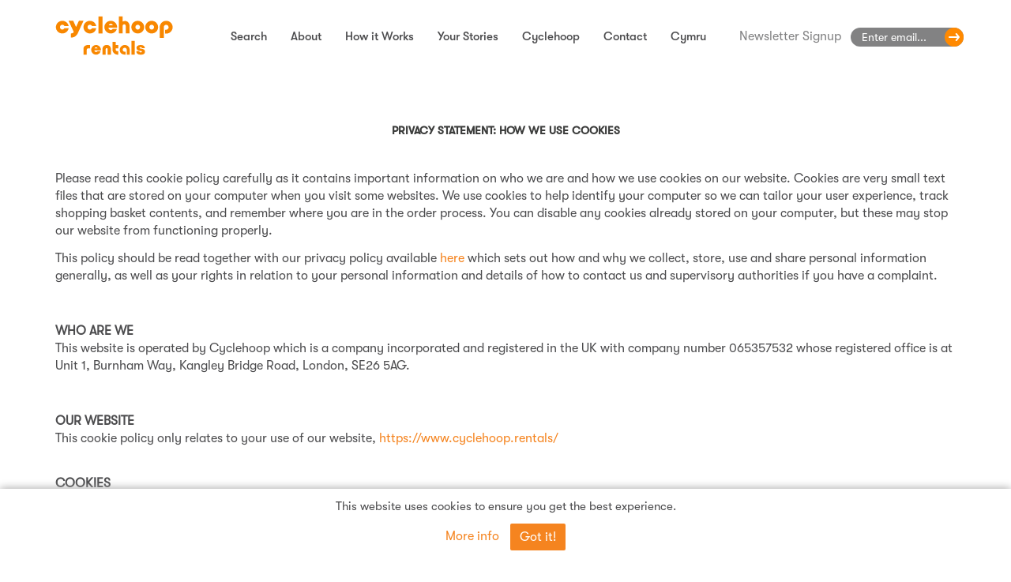

--- FILE ---
content_type: text/html; charset=UTF-8
request_url: https://cyclehoop.rentals/cookie-policy
body_size: 4470
content:
<!DOCTYPE html>
<html lang="en">
    <head>
        <meta charset="utf-8">
        <meta http-equiv="X-UA-Compatible" content="IE=edge">
        <meta name="viewport" content="width=device-width, initial-scale=1">
        <meta name="csrf-token" content="hab3KOZBNPb2YbRbrIKgm8cFq9cs1xyI0gxfY1X5">
        <link rel="shortcut icon" href="https://cyclehoop.rentals/images/cyclehoop-favicon.png" type="image/x-icon">

        <title>Cookie Policy | Cyclehoop</title>

        <link rel="stylesheet" href="https://use.fontawesome.com/releases/v5.0.10/css/all.css" integrity="sha384-+d0P83n9kaQMCwj8F4RJB66tzIwOKmrdb46+porD/OvrJ+37WqIM7UoBtwHO6Nlg" crossorigin="anonymous">
        <link href="/css/app.css?id=4ca816be4d5a811cd6e3" rel="stylesheet">
        

        <!-- Global site tag (gtag.js) - Google Analytics -->
        <script async src="https://www.googletagmanager.com/gtag/js?id=UA-72472045-2"></script>
        <script>
            window.dataLayer = window.dataLayer || [];
            function gtag()

            {dataLayer.push(arguments);}
            gtag('js', new Date());

            gtag('config', 'UA-72472045-2');
        </script>
        <!--[if lt IE 9]>
            <script src="https://oss.maxcdn.com/html5shiv/3.7.3/html5shiv.min.js"></script>
            <script src="https://oss.maxcdn.com/respond/1.4.2/respond.min.js"></script>
        <![endif]-->
        <!-- Google Tag Manager -->
        <script>(function(w,d,s,l,i){w[l]=w[l]||[];w[l].push({'gtm.start':
        new Date().getTime(),event:'gtm.js'});var f=d.getElementsByTagName(s)[0],
        j=d.createElement(s),dl=l!='dataLayer'?'&l='+l:'';j.async=true;j.src=
        'https://www.googletagmanager.com/gtm.js?id='+i+dl;f.parentNode.insertBefore(j,f);
        })(window,document,'script','dataLayer','GTM-PRSX965');</script>
        <!-- End Google Tag Manager -->
        <script>(function(){ var s = document.createElement('script'); var h = document.querySelector('head') || document.body; s.src = 'https://acsbapp.com/apps/app/dist/js/app.js'; s.async = true; s.onload = function(){ acsbJS.init({ statementLink : '', footerHtml : '', hideMobile : false, hideTrigger : false, disableBgProcess : false, language : 'en', position : 'right', leadColor : '#3d3e3d', triggerColor : '#f5841f', triggerRadius : '50%', triggerPositionX : 'right', triggerPositionY : 'bottom', triggerIcon : 'people', triggerSize : 'bottom', triggerOffsetX : 20, triggerOffsetY : 20, mobile : { triggerSize : 'small', triggerPositionX : 'right', triggerPositionY : 'bottom', triggerOffsetX : 10, triggerOffsetY : 10, triggerRadius : '20' } }); }; h.appendChild(s); })();
        </script>
    </head>
    <body class="template-cookie-policy page-hatchlypagessystemcookie-policy ">
    <!-- Google Tag Manager (noscript) -->
    <noscript><iframe src="https://www.googletagmanager.com/ns.html?id=GTM-PRSX965"
    height="0" width="0" style="display:none;visibility:hidden"></iframe></noscript>
    <!-- End Google Tag Manager (noscript) -->
        <div id="app">
            <div class="newsletter--mobile">
    <div class="newsletter">
  <form action="https://cyclehoop.us4.list-manage.com/subscribe/post-json?u=17e6945053d966fe46f1e5d03&amp;id=8a8c2e4a9f&amp;f_id=009bb1e8f0&amp;c=?" method="post" novalidate="" onsubmit="submitMailchimpForm(event, 0)" class="js-newsletter-form  in-header ">
    <label for="email" class="text-grey">Newsletter Signup</label>
    <div class="group">
      <input type="email" class="js-newsletter-email" value="" placeholder="Enter email..." name="EMAIL" id="mce-EMAIL" required>
      
      <div style="position: absolute; left: -5000px;" aria-hidden="true">
        <input type="text" name="b_17e6945053d966fe46f1e5d03_8a8c2e4a9f" tabindex="-1" value="">
      </div>
      <input type="submit" value="" class="js-newsletter-submit" name="subscribe" id="mc-embedded-subscribe">
    </div>
  </form>
</div>
</div>
<header class="navbar navbar-default navbar-static-top">
    <div class="container">
        <div class="row">
            <div class="navbar-header">
                <button type="button" class="navbar-toggle" data-toggle="collapse" data-target=".navbar-collapse">
                    <span class="icon-bar"></span>
                    <span class="icon-bar"></span>
                    <span class="icon-bar"></span>
                </button>
                <div class="logo navbar-brand">
                    <a href="https://cyclehoop.rentals">
                        <img src="https://cyclehoop.rentals/images/cyclehooprental_logo.svg">
                    </a>
                </div>
            </div>
            <div class="collapse navbar-collapse">
                <nav class="nav navbar-nav">
                                            <ul>
                    <li class="">
                <a href="https://cyclehoop.my.site.com/RentalsCommunity/resultsmap" target="_self" class="">Search</a>
                            </li>
                    <li class="">
                <a href="https://cyclehoop.rentals/about" target="_self" class="">About</a>
                            </li>
                    <li class="">
                <a href="https://cyclehoop.rentals/how-it-works" target="_self" class="">How it Works</a>
                            </li>
                    <li class="">
                <a href="https://cyclehoop.rentals/stories" target="_self" class="">Your Stories</a>
                            </li>
                    <li class="">
                <a href="https://www.cyclehoop.com" target="_blank" class="">Cyclehoop</a>
                            </li>
                    <li class="">
                <a href="https://cyclehoop.rentals/contact" target="_self" class="">Contact</a>
                            </li>
                    <li class="">
                <a href="https://cyclehoop.rentals/cymru" target="_self" class="">Cymru</a>
                            </li>
            </ul>

                                    </nav>
                <div class="newsletter--desktop">
                    <div class="newsletter">
  <form action="https://cyclehoop.us4.list-manage.com/subscribe/post-json?u=17e6945053d966fe46f1e5d03&amp;id=8a8c2e4a9f&amp;f_id=009bb1e8f0&amp;c=?" method="post" novalidate="" onsubmit="submitMailchimpForm(event, 0)" class="js-newsletter-form  in-header ">
    <label for="email" class="text-grey">Newsletter Signup</label>
    <div class="group">
      <input type="email" class="js-newsletter-email" value="" placeholder="Enter email..." name="EMAIL" id="mce-EMAIL" required>
      
      <div style="position: absolute; left: -5000px;" aria-hidden="true">
        <input type="text" name="b_17e6945053d966fe46f1e5d03_8a8c2e4a9f" tabindex="-1" value="">
      </div>
      <input type="submit" value="" class="js-newsletter-submit" name="subscribe" id="mc-embedded-subscribe">
    </div>
  </form>
</div>
                </div>
            </div>
        </div>
    </div>
</header>
            <div id="main">
                
    
        <section class="cookie-policy">
        <div class="container">
            <div class="row">
                <div class="inner">
                    <div class="statement">
                        <h3>PRIVACY STATEMENT: HOW WE USE COOKIES</h3>
                        <div class="data-protection">
<p class="p1">Please read this cookie policy carefully as it contains important information on who we are and how we use cookies on our website. Cookies are very small text files that are stored on your computer when you visit some websites. We use cookies to help identify your computer so we can tailor your user experience, track shopping basket contents, and remember where you are in the order process. You can disable any cookies already stored on your computer, but these may stop our website from functioning properly.</p>
<p>This policy should be read together with our privacy policy available <a href="/privacy-policy">here</a> which sets out how and why we collect, store, use and share personal information generally, as well as your rights in relation to your personal information and details of how to contact us and supervisory authorities if you have a complaint.</p>
<p>&nbsp;</p>
<p><strong>WHO ARE WE</strong><br />This website is operated by Cyclehoop which is a company incorporated and registered in the UK with company number&nbsp;065357532 whose registered office is at Unit 1, Burnham Way, Kangley Bridge Road, London, SE26 5AG.</p>
<p>&nbsp;</p>
<p><strong>OUR WEBSITE</strong><br />This cookie policy only relates to your use of our website, <a href="/">https://www.cyclehoop.rentals/</a>&nbsp;</p>
<p><br /><strong>COOKIES</strong><br />For further information on our use of cookies, including a detailed list of your information which we and others may collect through cookies, please see below.</p>
<p>For further information on cookies generally, including how to control and manage them, visit the guidance on cookies published by the UK Information Commissioner&rsquo;s Office, <a href="http://www.aboutcookies.org">www.aboutcookies.org</a>&nbsp;or <a href="http://www.allaboutcookies.org">www.allaboutcookies.org</a>&nbsp;</p>
<p>&nbsp;</p>
<p><strong>HOW TO TURN OFF ALL COOKIES AND THE CONSEQUENCES OF DOING SO</strong><br />If you do not want to accept any cookies, you may be able to change your browser settings so that cookies (including those which are essential to the services requested) are not accepted. If you do this, please be aware that you may lose some of the functionality of our website.</p>
<p>&nbsp;</p>
<p><strong>THE FOLLOWING IS STRICTLY NECESSARY IN THE OPERATION OF OUR WEBSITE</strong><br />This website will:<br />&bull; Remember what is in your shopping basket<br />&bull; Remember where you are in the order process<br />&bull; Remember that you are logged in and that your session is secure<br /> <br /><strong>THE FOLLOWING ARE NOT STRICTLY NECESSARY BUT ARE REQUIRED TO PROVIDE YOU WITH THE BEST USER EXPERIENCE AND ALSO TO TELL US WHICH PAGES YOU FIND MOST INTERESTING (ANONYMOUSLY)</strong></p>
<p><br /><strong>FUNCTIONAL COOKIES</strong><br />This website will:<br />&bull; Track the pages you visits via Google Analytics</p>
<p><strong>TARGETING COOKIES</strong><br />This website will:<br />&bull; Allow you to share pages with social networks<br />This website will not:<br />&bull; Share any personal information with third parties.</p>
<p>&nbsp;</p>
<p><strong>HOW TO CONTACT US</strong><br />Please contact us if you have any questions about this cookie policy or the information we hold about you. If you wish to contact us, please send an email to <a href="mailto:info@cyclehoop.com">info@cyclehoop.com</a>&nbsp;</p>
<p><br /><strong>CHANGES TO THIS POLICY&nbsp;</strong><br />This policy was published and last updated on 10 May 2021.</p>
<p>&nbsp;</p>
</div>
                    </div>
                    <div class="cookies grid">
                                                    <div class="cookie grid-item">
                                <div class="inner">
                                    <h3></h3>
                                    
                                </div>
                            </div>
                                                    <div class="cookie grid-item">
                                <div class="inner">
                                    <h3></h3>
                                    
                                </div>
                            </div>
                                            </div>
                </div>
            </div>
        </div>
    </section>

            </div>
            <footer>
    <div class="container">
        <div class="row top">
            <div class="logo">
                <img src="https://cyclehoop.rentals/images/cyclehooprental_logo.svg">
            </div>
            <nav>
                <ul class="col">
                    <li>
                        <a href="https://cyclehoop.rentals/about">About</a>
                    </li>
                    <li>
                        <a href="https://cyclehoop.rentals/howtoget">How to get a Bikehangar</a>
                    </li>
                    <li>
                        <a href="https://cyclehoop.rentals/insuranceadvice">Bikehangar Insurance Advice</a>
                    </li>
                    <li>
                        <a href="https://cyclehoop.rentals/bikehangar-rentals-faqs">Bikehangar Rental FAQs</a>
                    </li>
                </ul>
                <ul class="col">
                    <li>
                        <a href="https://cyclehoop.rentals/bike-theft-policy">Bike Theft Policy</a>
                    </li>
                    <li>
                                                    <a href="https://cyclehoop.rentals/file/85a6c017409e9660c480ee713539f805.pdf" download>How to use a Bikehangar</a>
                                            </li>
                </ul>
                <ul class="col">
                    <li>
                                                    <a href="https://cyclehoop.rentals/file/56472c6b02724da1ec7b904e57f339a2.pdf" download>Key Return Form</a>
                                            </li>
                    <li>
                        <a href="https://cyclehoop.rentals/request-to-cancel">Request to cancel</a>
                    </li>
                    <li>
                        <a href="https://cyclehoop.rentals/report-maintenance-issue">Report a maintenance issue</a>
                    </li>
                    <li>
                        <a href="https://cyclehoop.com">Cyclehoop</a>
                    </li>
                </ul>
                <ul class="col">
                    
                    <li>
                        <div class="newsletter">
  <form action="https://cyclehoop.us4.list-manage.com/subscribe/post-json?u=17e6945053d966fe46f1e5d03&amp;id=8a8c2e4a9f&amp;f_id=009bb1e8f0&amp;c=?" method="post" novalidate="" onsubmit="submitMailchimpForm(event, 1)" class="js-newsletter-form  in-footer ">
    <label for="email" class="text-grey">Newsletter Signup</label>
    <div class="group">
      <input type="email" class="js-newsletter-email" value="" placeholder="Enter email..." name="EMAIL" id="mce-EMAIL" required>
      
      <div style="position: absolute; left: -5000px;" aria-hidden="true">
        <input type="text" name="b_17e6945053d966fe46f1e5d03_8a8c2e4a9f" tabindex="-1" value="">
      </div>
      <input type="submit" value="" class="js-newsletter-submit" name="subscribe" id="mc-embedded-subscribe">
    </div>
  </form>
</div>
                    </li>
                    <li>
                        <a href="https://www.facebook.com/Cyclehoop/">
                            <img src="https://cyclehoop.rentals/images/facebook1.svg">
                        </a>
                        <a href="https://twitter.com/cyclehoop">
                            <img src="https://cyclehoop.rentals/images/twitter1.svg">
                        </a>
                        <a href="https://www.instagram.com/cyclehoop">
                            <img src="https://cyclehoop.rentals/images/instagram1.svg">
                        </a>
                    </li>
                </ul>
            </nav>
        </div>
        <div class="bottom row">
            <div class="copyright">
                <p>
                    Copyright Cyclehoop &copy;                 </p>
            </div>
            <div class="links">
                <ul>
                    <li><a href="https://cyclehoop.rentals/service-agreement">Terms & Conditions</a></li>
                    <li><a href="https://cyclehoop.rentals/privacy-policy">Privacy Policy</a></li>
                    <li><a href="https://cyclehoop.rentals/cookie-policy">Cookie Policy</a></li>
                </ul>
            </div>
        </div>

        <div class="cookie-notice cookies">
            This website uses cookies to ensure you get the best experience.            <p><a href="/cookie-policy">More info</a> <button class="cookie-notice-btn" onclick="document.querySelector('.cookie-notice').style.display = 'none'; localStorage.setItem('cookie_closed', 1); ">Got it!</button></p>
        </div>

    </div>
</footer>

        </div>
                
        <script src="https://cdnjs.cloudflare.com/ajax/libs/core-js/2.5.1/core.min.js" integrity="sha256-TAYuRO8mp7V+5eFYr0rzYFYe1vPRjZbkwfqptpCXrdA=" crossorigin="anonymous"></script>

        <script src="/js/manifest.js?id=a606e0d4ffb54f068ba4" type="text/javascript"></script>
        <script src="/js/vendor.js?id=c3f77d7a7163474af8dc" type="text/javascript"></script>
        <script src="/js/app.js?id=5904ec6b103f68f32209" type="text/javascript"></script>
            </body>
</html>

--- FILE ---
content_type: text/css
request_url: https://cyclehoop.rentals/css/app.css?id=4ca816be4d5a811cd6e3
body_size: 194659
content:
/*!
 * Bootstrap v3.3.7 (http://getbootstrap.com)
 * Copyright 2011-2016 Twitter, Inc.
 * Licensed under MIT (https://github.com/twbs/bootstrap/blob/master/LICENSE)
 */
/*! normalize.css v3.0.3 | MIT License | github.com/necolas/normalize.css */
html {
  font-family: sans-serif;
  -ms-text-size-adjust: 100%;
  -webkit-text-size-adjust: 100%;
}
body {
  margin: 0;
}
article,
aside,
details,
figcaption,
figure,
footer,
header,
hgroup,
main,
menu,
nav,
section,
summary {
  display: block;
}
audio,
canvas,
progress,
video {
  display: inline-block;
  vertical-align: baseline;
}
audio:not([controls]) {
  display: none;
  height: 0;
}
[hidden],
template {
  display: none;
}
a {
  background-color: transparent;
}
a:active,
a:hover {
  outline: 0;
}
abbr[title] {
  border-bottom: none;
  text-decoration: underline;
  -webkit-text-decoration: underline dotted;
          text-decoration: underline dotted;
}
b,
strong {
  font-weight: bold;
}
dfn {
  font-style: italic;
}
h1 {
  font-size: 2em;
  margin: 0.67em 0;
}
mark {
  background: #ff0;
  color: #000;
}
small {
  font-size: 80%;
}
sub,
sup {
  font-size: 75%;
  line-height: 0;
  position: relative;
  vertical-align: baseline;
}
sup {
  top: -0.5em;
}
sub {
  bottom: -0.25em;
}
img {
  border: 0;
}
svg:not(:root) {
  overflow: hidden;
}
figure {
  margin: 1em 40px;
}
hr {
  -webkit-box-sizing: content-box;
          box-sizing: content-box;
  height: 0;
}
pre {
  overflow: auto;
}
code,
kbd,
pre,
samp {
  font-family: monospace, monospace;
  font-size: 1em;
}
button,
input,
optgroup,
select,
textarea {
  color: inherit;
  font: inherit;
  margin: 0;
}
button {
  overflow: visible;
}
button,
select {
  text-transform: none;
}
button,
html input[type="button"],
input[type="reset"],
input[type="submit"] {
  -webkit-appearance: button;
  cursor: pointer;
}
button[disabled],
html input[disabled] {
  cursor: default;
}
button::-moz-focus-inner,
input::-moz-focus-inner {
  border: 0;
  padding: 0;
}
input {
  line-height: normal;
}
input[type="checkbox"],
input[type="radio"] {
  -webkit-box-sizing: border-box;
          box-sizing: border-box;
  padding: 0;
}
input[type="number"]::-webkit-inner-spin-button,
input[type="number"]::-webkit-outer-spin-button {
  height: auto;
}
input[type="search"] {
  -webkit-appearance: textfield;
  -webkit-box-sizing: content-box;
          box-sizing: content-box;
}
input[type="search"]::-webkit-search-cancel-button,
input[type="search"]::-webkit-search-decoration {
  -webkit-appearance: none;
}
fieldset {
  border: 1px solid #c0c0c0;
  margin: 0 2px;
  padding: 0.35em 0.625em 0.75em;
}
legend {
  border: 0;
  padding: 0;
}
textarea {
  overflow: auto;
}
optgroup {
  font-weight: bold;
}
table {
  border-collapse: collapse;
  border-spacing: 0;
}
td,
th {
  padding: 0;
}
/*! Source: https://github.com/h5bp/html5-boilerplate/blob/master/src/css/main.css */
@media print {
  *,
  *:before,
  *:after {
    color: #000 !important;
    text-shadow: none !important;
    background: transparent !important;
    -webkit-box-shadow: none !important;
            box-shadow: none !important;
  }
  a,
  a:visited {
    text-decoration: underline;
  }
  a[href]:after {
    content: " (" attr(href) ")";
  }
  abbr[title]:after {
    content: " (" attr(title) ")";
  }
  a[href^="#"]:after,
  a[href^="javascript:"]:after {
    content: "";
  }
  pre,
  blockquote {
    border: 1px solid #999;
    page-break-inside: avoid;
  }
  thead {
    display: table-header-group;
  }
  tr,
  img {
    page-break-inside: avoid;
  }
  img {
    max-width: 100% !important;
  }
  p,
  h2,
  h3 {
    orphans: 3;
    widows: 3;
  }
  h2,
  h3 {
    page-break-after: avoid;
  }
  .navbar {
    display: none;
  }
  .btn > .caret,
  .dropup > .btn > .caret {
    border-top-color: #000 !important;
  }
  .label {
    border: 1px solid #000;
  }
  .table {
    border-collapse: collapse !important;
  }
  .table td,
  .table th {
    background-color: #fff !important;
  }
  .table-bordered th,
  .table-bordered td {
    border: 1px solid #ddd !important;
  }
}
@font-face {
  font-family: "Glyphicons Halflings";
  src: url(/fonts/vendor/bootstrap/glyphicons-halflings-regular.eot?f4769f9bdb7466be65088239c12046d1);
  src: url(/fonts/vendor/bootstrap/glyphicons-halflings-regular.eot?f4769f9bdb7466be65088239c12046d1?#iefix) format("embedded-opentype"), url(/fonts/vendor/bootstrap/glyphicons-halflings-regular.woff2?448c34a56d699c29117adc64c43affeb) format("woff2"), url(/fonts/vendor/bootstrap/glyphicons-halflings-regular.woff?fa2772327f55d8198301fdb8bcfc8158) format("woff"), url(/fonts/vendor/bootstrap/glyphicons-halflings-regular.ttf?e18bbf611f2a2e43afc071aa2f4e1512) format("truetype"), url(/fonts/vendor/bootstrap/glyphicons-halflings-regular.svg?89889688147bd7575d6327160d64e760#glyphicons_halflingsregular) format("svg");
}
.glyphicon {
  position: relative;
  top: 1px;
  display: inline-block;
  font-family: "Glyphicons Halflings";
  font-style: normal;
  font-weight: 400;
  line-height: 1;
  -webkit-font-smoothing: antialiased;
  -moz-osx-font-smoothing: grayscale;
}
.glyphicon-asterisk:before {
  content: "*";
}
.glyphicon-plus:before {
  content: "+";
}
.glyphicon-euro:before,
.glyphicon-eur:before {
  content: "\20AC";
}
.glyphicon-minus:before {
  content: "\2212";
}
.glyphicon-cloud:before {
  content: "\2601";
}
.glyphicon-envelope:before {
  content: "\2709";
}
.glyphicon-pencil:before {
  content: "\270F";
}
.glyphicon-glass:before {
  content: "\E001";
}
.glyphicon-music:before {
  content: "\E002";
}
.glyphicon-search:before {
  content: "\E003";
}
.glyphicon-heart:before {
  content: "\E005";
}
.glyphicon-star:before {
  content: "\E006";
}
.glyphicon-star-empty:before {
  content: "\E007";
}
.glyphicon-user:before {
  content: "\E008";
}
.glyphicon-film:before {
  content: "\E009";
}
.glyphicon-th-large:before {
  content: "\E010";
}
.glyphicon-th:before {
  content: "\E011";
}
.glyphicon-th-list:before {
  content: "\E012";
}
.glyphicon-ok:before {
  content: "\E013";
}
.glyphicon-remove:before {
  content: "\E014";
}
.glyphicon-zoom-in:before {
  content: "\E015";
}
.glyphicon-zoom-out:before {
  content: "\E016";
}
.glyphicon-off:before {
  content: "\E017";
}
.glyphicon-signal:before {
  content: "\E018";
}
.glyphicon-cog:before {
  content: "\E019";
}
.glyphicon-trash:before {
  content: "\E020";
}
.glyphicon-home:before {
  content: "\E021";
}
.glyphicon-file:before {
  content: "\E022";
}
.glyphicon-time:before {
  content: "\E023";
}
.glyphicon-road:before {
  content: "\E024";
}
.glyphicon-download-alt:before {
  content: "\E025";
}
.glyphicon-download:before {
  content: "\E026";
}
.glyphicon-upload:before {
  content: "\E027";
}
.glyphicon-inbox:before {
  content: "\E028";
}
.glyphicon-play-circle:before {
  content: "\E029";
}
.glyphicon-repeat:before {
  content: "\E030";
}
.glyphicon-refresh:before {
  content: "\E031";
}
.glyphicon-list-alt:before {
  content: "\E032";
}
.glyphicon-lock:before {
  content: "\E033";
}
.glyphicon-flag:before {
  content: "\E034";
}
.glyphicon-headphones:before {
  content: "\E035";
}
.glyphicon-volume-off:before {
  content: "\E036";
}
.glyphicon-volume-down:before {
  content: "\E037";
}
.glyphicon-volume-up:before {
  content: "\E038";
}
.glyphicon-qrcode:before {
  content: "\E039";
}
.glyphicon-barcode:before {
  content: "\E040";
}
.glyphicon-tag:before {
  content: "\E041";
}
.glyphicon-tags:before {
  content: "\E042";
}
.glyphicon-book:before {
  content: "\E043";
}
.glyphicon-bookmark:before {
  content: "\E044";
}
.glyphicon-print:before {
  content: "\E045";
}
.glyphicon-camera:before {
  content: "\E046";
}
.glyphicon-font:before {
  content: "\E047";
}
.glyphicon-bold:before {
  content: "\E048";
}
.glyphicon-italic:before {
  content: "\E049";
}
.glyphicon-text-height:before {
  content: "\E050";
}
.glyphicon-text-width:before {
  content: "\E051";
}
.glyphicon-align-left:before {
  content: "\E052";
}
.glyphicon-align-center:before {
  content: "\E053";
}
.glyphicon-align-right:before {
  content: "\E054";
}
.glyphicon-align-justify:before {
  content: "\E055";
}
.glyphicon-list:before {
  content: "\E056";
}
.glyphicon-indent-left:before {
  content: "\E057";
}
.glyphicon-indent-right:before {
  content: "\E058";
}
.glyphicon-facetime-video:before {
  content: "\E059";
}
.glyphicon-picture:before {
  content: "\E060";
}
.glyphicon-map-marker:before {
  content: "\E062";
}
.glyphicon-adjust:before {
  content: "\E063";
}
.glyphicon-tint:before {
  content: "\E064";
}
.glyphicon-edit:before {
  content: "\E065";
}
.glyphicon-share:before {
  content: "\E066";
}
.glyphicon-check:before {
  content: "\E067";
}
.glyphicon-move:before {
  content: "\E068";
}
.glyphicon-step-backward:before {
  content: "\E069";
}
.glyphicon-fast-backward:before {
  content: "\E070";
}
.glyphicon-backward:before {
  content: "\E071";
}
.glyphicon-play:before {
  content: "\E072";
}
.glyphicon-pause:before {
  content: "\E073";
}
.glyphicon-stop:before {
  content: "\E074";
}
.glyphicon-forward:before {
  content: "\E075";
}
.glyphicon-fast-forward:before {
  content: "\E076";
}
.glyphicon-step-forward:before {
  content: "\E077";
}
.glyphicon-eject:before {
  content: "\E078";
}
.glyphicon-chevron-left:before {
  content: "\E079";
}
.glyphicon-chevron-right:before {
  content: "\E080";
}
.glyphicon-plus-sign:before {
  content: "\E081";
}
.glyphicon-minus-sign:before {
  content: "\E082";
}
.glyphicon-remove-sign:before {
  content: "\E083";
}
.glyphicon-ok-sign:before {
  content: "\E084";
}
.glyphicon-question-sign:before {
  content: "\E085";
}
.glyphicon-info-sign:before {
  content: "\E086";
}
.glyphicon-screenshot:before {
  content: "\E087";
}
.glyphicon-remove-circle:before {
  content: "\E088";
}
.glyphicon-ok-circle:before {
  content: "\E089";
}
.glyphicon-ban-circle:before {
  content: "\E090";
}
.glyphicon-arrow-left:before {
  content: "\E091";
}
.glyphicon-arrow-right:before {
  content: "\E092";
}
.glyphicon-arrow-up:before {
  content: "\E093";
}
.glyphicon-arrow-down:before {
  content: "\E094";
}
.glyphicon-share-alt:before {
  content: "\E095";
}
.glyphicon-resize-full:before {
  content: "\E096";
}
.glyphicon-resize-small:before {
  content: "\E097";
}
.glyphicon-exclamation-sign:before {
  content: "\E101";
}
.glyphicon-gift:before {
  content: "\E102";
}
.glyphicon-leaf:before {
  content: "\E103";
}
.glyphicon-fire:before {
  content: "\E104";
}
.glyphicon-eye-open:before {
  content: "\E105";
}
.glyphicon-eye-close:before {
  content: "\E106";
}
.glyphicon-warning-sign:before {
  content: "\E107";
}
.glyphicon-plane:before {
  content: "\E108";
}
.glyphicon-calendar:before {
  content: "\E109";
}
.glyphicon-random:before {
  content: "\E110";
}
.glyphicon-comment:before {
  content: "\E111";
}
.glyphicon-magnet:before {
  content: "\E112";
}
.glyphicon-chevron-up:before {
  content: "\E113";
}
.glyphicon-chevron-down:before {
  content: "\E114";
}
.glyphicon-retweet:before {
  content: "\E115";
}
.glyphicon-shopping-cart:before {
  content: "\E116";
}
.glyphicon-folder-close:before {
  content: "\E117";
}
.glyphicon-folder-open:before {
  content: "\E118";
}
.glyphicon-resize-vertical:before {
  content: "\E119";
}
.glyphicon-resize-horizontal:before {
  content: "\E120";
}
.glyphicon-hdd:before {
  content: "\E121";
}
.glyphicon-bullhorn:before {
  content: "\E122";
}
.glyphicon-bell:before {
  content: "\E123";
}
.glyphicon-certificate:before {
  content: "\E124";
}
.glyphicon-thumbs-up:before {
  content: "\E125";
}
.glyphicon-thumbs-down:before {
  content: "\E126";
}
.glyphicon-hand-right:before {
  content: "\E127";
}
.glyphicon-hand-left:before {
  content: "\E128";
}
.glyphicon-hand-up:before {
  content: "\E129";
}
.glyphicon-hand-down:before {
  content: "\E130";
}
.glyphicon-circle-arrow-right:before {
  content: "\E131";
}
.glyphicon-circle-arrow-left:before {
  content: "\E132";
}
.glyphicon-circle-arrow-up:before {
  content: "\E133";
}
.glyphicon-circle-arrow-down:before {
  content: "\E134";
}
.glyphicon-globe:before {
  content: "\E135";
}
.glyphicon-wrench:before {
  content: "\E136";
}
.glyphicon-tasks:before {
  content: "\E137";
}
.glyphicon-filter:before {
  content: "\E138";
}
.glyphicon-briefcase:before {
  content: "\E139";
}
.glyphicon-fullscreen:before {
  content: "\E140";
}
.glyphicon-dashboard:before {
  content: "\E141";
}
.glyphicon-paperclip:before {
  content: "\E142";
}
.glyphicon-heart-empty:before {
  content: "\E143";
}
.glyphicon-link:before {
  content: "\E144";
}
.glyphicon-phone:before {
  content: "\E145";
}
.glyphicon-pushpin:before {
  content: "\E146";
}
.glyphicon-usd:before {
  content: "\E148";
}
.glyphicon-gbp:before {
  content: "\E149";
}
.glyphicon-sort:before {
  content: "\E150";
}
.glyphicon-sort-by-alphabet:before {
  content: "\E151";
}
.glyphicon-sort-by-alphabet-alt:before {
  content: "\E152";
}
.glyphicon-sort-by-order:before {
  content: "\E153";
}
.glyphicon-sort-by-order-alt:before {
  content: "\E154";
}
.glyphicon-sort-by-attributes:before {
  content: "\E155";
}
.glyphicon-sort-by-attributes-alt:before {
  content: "\E156";
}
.glyphicon-unchecked:before {
  content: "\E157";
}
.glyphicon-expand:before {
  content: "\E158";
}
.glyphicon-collapse-down:before {
  content: "\E159";
}
.glyphicon-collapse-up:before {
  content: "\E160";
}
.glyphicon-log-in:before {
  content: "\E161";
}
.glyphicon-flash:before {
  content: "\E162";
}
.glyphicon-log-out:before {
  content: "\E163";
}
.glyphicon-new-window:before {
  content: "\E164";
}
.glyphicon-record:before {
  content: "\E165";
}
.glyphicon-save:before {
  content: "\E166";
}
.glyphicon-open:before {
  content: "\E167";
}
.glyphicon-saved:before {
  content: "\E168";
}
.glyphicon-import:before {
  content: "\E169";
}
.glyphicon-export:before {
  content: "\E170";
}
.glyphicon-send:before {
  content: "\E171";
}
.glyphicon-floppy-disk:before {
  content: "\E172";
}
.glyphicon-floppy-saved:before {
  content: "\E173";
}
.glyphicon-floppy-remove:before {
  content: "\E174";
}
.glyphicon-floppy-save:before {
  content: "\E175";
}
.glyphicon-floppy-open:before {
  content: "\E176";
}
.glyphicon-credit-card:before {
  content: "\E177";
}
.glyphicon-transfer:before {
  content: "\E178";
}
.glyphicon-cutlery:before {
  content: "\E179";
}
.glyphicon-header:before {
  content: "\E180";
}
.glyphicon-compressed:before {
  content: "\E181";
}
.glyphicon-earphone:before {
  content: "\E182";
}
.glyphicon-phone-alt:before {
  content: "\E183";
}
.glyphicon-tower:before {
  content: "\E184";
}
.glyphicon-stats:before {
  content: "\E185";
}
.glyphicon-sd-video:before {
  content: "\E186";
}
.glyphicon-hd-video:before {
  content: "\E187";
}
.glyphicon-subtitles:before {
  content: "\E188";
}
.glyphicon-sound-stereo:before {
  content: "\E189";
}
.glyphicon-sound-dolby:before {
  content: "\E190";
}
.glyphicon-sound-5-1:before {
  content: "\E191";
}
.glyphicon-sound-6-1:before {
  content: "\E192";
}
.glyphicon-sound-7-1:before {
  content: "\E193";
}
.glyphicon-copyright-mark:before {
  content: "\E194";
}
.glyphicon-registration-mark:before {
  content: "\E195";
}
.glyphicon-cloud-download:before {
  content: "\E197";
}
.glyphicon-cloud-upload:before {
  content: "\E198";
}
.glyphicon-tree-conifer:before {
  content: "\E199";
}
.glyphicon-tree-deciduous:before {
  content: "\E200";
}
.glyphicon-cd:before {
  content: "\E201";
}
.glyphicon-save-file:before {
  content: "\E202";
}
.glyphicon-open-file:before {
  content: "\E203";
}
.glyphicon-level-up:before {
  content: "\E204";
}
.glyphicon-copy:before {
  content: "\E205";
}
.glyphicon-paste:before {
  content: "\E206";
}
.glyphicon-alert:before {
  content: "\E209";
}
.glyphicon-equalizer:before {
  content: "\E210";
}
.glyphicon-king:before {
  content: "\E211";
}
.glyphicon-queen:before {
  content: "\E212";
}
.glyphicon-pawn:before {
  content: "\E213";
}
.glyphicon-bishop:before {
  content: "\E214";
}
.glyphicon-knight:before {
  content: "\E215";
}
.glyphicon-baby-formula:before {
  content: "\E216";
}
.glyphicon-tent:before {
  content: "\26FA";
}
.glyphicon-blackboard:before {
  content: "\E218";
}
.glyphicon-bed:before {
  content: "\E219";
}
.glyphicon-apple:before {
  content: "\F8FF";
}
.glyphicon-erase:before {
  content: "\E221";
}
.glyphicon-hourglass:before {
  content: "\231B";
}
.glyphicon-lamp:before {
  content: "\E223";
}
.glyphicon-duplicate:before {
  content: "\E224";
}
.glyphicon-piggy-bank:before {
  content: "\E225";
}
.glyphicon-scissors:before {
  content: "\E226";
}
.glyphicon-bitcoin:before {
  content: "\E227";
}
.glyphicon-btc:before {
  content: "\E227";
}
.glyphicon-xbt:before {
  content: "\E227";
}
.glyphicon-yen:before {
  content: "\A5";
}
.glyphicon-jpy:before {
  content: "\A5";
}
.glyphicon-ruble:before {
  content: "\20BD";
}
.glyphicon-rub:before {
  content: "\20BD";
}
.glyphicon-scale:before {
  content: "\E230";
}
.glyphicon-ice-lolly:before {
  content: "\E231";
}
.glyphicon-ice-lolly-tasted:before {
  content: "\E232";
}
.glyphicon-education:before {
  content: "\E233";
}
.glyphicon-option-horizontal:before {
  content: "\E234";
}
.glyphicon-option-vertical:before {
  content: "\E235";
}
.glyphicon-menu-hamburger:before {
  content: "\E236";
}
.glyphicon-modal-window:before {
  content: "\E237";
}
.glyphicon-oil:before {
  content: "\E238";
}
.glyphicon-grain:before {
  content: "\E239";
}
.glyphicon-sunglasses:before {
  content: "\E240";
}
.glyphicon-text-size:before {
  content: "\E241";
}
.glyphicon-text-color:before {
  content: "\E242";
}
.glyphicon-text-background:before {
  content: "\E243";
}
.glyphicon-object-align-top:before {
  content: "\E244";
}
.glyphicon-object-align-bottom:before {
  content: "\E245";
}
.glyphicon-object-align-horizontal:before {
  content: "\E246";
}
.glyphicon-object-align-left:before {
  content: "\E247";
}
.glyphicon-object-align-vertical:before {
  content: "\E248";
}
.glyphicon-object-align-right:before {
  content: "\E249";
}
.glyphicon-triangle-right:before {
  content: "\E250";
}
.glyphicon-triangle-left:before {
  content: "\E251";
}
.glyphicon-triangle-bottom:before {
  content: "\E252";
}
.glyphicon-triangle-top:before {
  content: "\E253";
}
.glyphicon-console:before {
  content: "\E254";
}
.glyphicon-superscript:before {
  content: "\E255";
}
.glyphicon-subscript:before {
  content: "\E256";
}
.glyphicon-menu-left:before {
  content: "\E257";
}
.glyphicon-menu-right:before {
  content: "\E258";
}
.glyphicon-menu-down:before {
  content: "\E259";
}
.glyphicon-menu-up:before {
  content: "\E260";
}
* {
  -webkit-box-sizing: border-box;
  box-sizing: border-box;
}
*:before,
*:after {
  -webkit-box-sizing: border-box;
  box-sizing: border-box;
}
html {
  font-size: 10px;
  -webkit-tap-highlight-color: rgba(0, 0, 0, 0);
}
body {
  font-family: "GT-Walsheim-Regular", Helvetica, Arial, sans-serif;
  font-size: 16px;
  line-height: 1.42857143;
  color: #4c4c4e;
  background-color: #fff;
}
input,
button,
select,
textarea {
  font-family: inherit;
  font-size: inherit;
  line-height: inherit;
}
a {
  color: #337ab7;
  text-decoration: none;
}
a:hover,
a:focus {
  color: #23527c;
  text-decoration: underline;
}
a:focus {
  outline: 5px auto -webkit-focus-ring-color;
  outline-offset: -2px;
}
figure {
  margin: 0;
}
img {
  vertical-align: middle;
}
.img-responsive,
.thumbnail > img,
.thumbnail a > img,
.carousel-inner > .item > img,
.carousel-inner > .item > a > img {
  display: block;
  max-width: 100%;
  height: auto;
}
.img-rounded {
  border-radius: 6px;
}
.img-thumbnail {
  padding: 4px;
  line-height: 1.42857143;
  background-color: #fff;
  border: 1px solid #ddd;
  border-radius: 4px;
  -webkit-transition: all 0.2s ease-in-out;
  transition: all 0.2s ease-in-out;
  display: inline-block;
  max-width: 100%;
  height: auto;
}
.img-circle {
  border-radius: 50%;
}
hr {
  margin-top: 22px;
  margin-bottom: 22px;
  border: 0;
  border-top: 1px solid #eeeeee;
}
.sr-only {
  position: absolute;
  width: 1px;
  height: 1px;
  padding: 0;
  margin: -1px;
  overflow: hidden;
  clip: rect(0, 0, 0, 0);
  border: 0;
}
.sr-only-focusable:active,
.sr-only-focusable:focus {
  position: static;
  width: auto;
  height: auto;
  margin: 0;
  overflow: visible;
  clip: auto;
}
[role="button"] {
  cursor: pointer;
}
h1,
h2,
h3,
h4,
h5,
h6,
.h1,
.h2,
.h3,
.h4,
.h5,
.h6 {
  font-family: inherit;
  font-weight: 500;
  line-height: 1.1;
  color: inherit;
}
h1 small,
h2 small,
h3 small,
h4 small,
h5 small,
h6 small,
.h1 small,
.h2 small,
.h3 small,
.h4 small,
.h5 small,
.h6 small,
h1 .small,
h2 .small,
h3 .small,
h4 .small,
h5 .small,
h6 .small,
.h1 .small,
.h2 .small,
.h3 .small,
.h4 .small,
.h5 .small,
.h6 .small {
  font-weight: 400;
  line-height: 1;
  color: #777777;
}
h1,
.h1,
h2,
.h2,
h3,
.h3 {
  margin-top: 22px;
  margin-bottom: 11px;
}
h1 small,
.h1 small,
h2 small,
.h2 small,
h3 small,
.h3 small,
h1 .small,
.h1 .small,
h2 .small,
.h2 .small,
h3 .small,
.h3 .small {
  font-size: 65%;
}
h4,
.h4,
h5,
.h5,
h6,
.h6 {
  margin-top: 11px;
  margin-bottom: 11px;
}
h4 small,
.h4 small,
h5 small,
.h5 small,
h6 small,
.h6 small,
h4 .small,
.h4 .small,
h5 .small,
.h5 .small,
h6 .small,
.h6 .small {
  font-size: 75%;
}
h1,
.h1 {
  font-size: 41px;
}
h2,
.h2 {
  font-size: 34px;
}
h3,
.h3 {
  font-size: 28px;
}
h4,
.h4 {
  font-size: 20px;
}
h5,
.h5 {
  font-size: 16px;
}
h6,
.h6 {
  font-size: 14px;
}
p {
  margin: 0 0 11px;
}
.lead {
  margin-bottom: 22px;
  font-size: 18px;
  font-weight: 300;
  line-height: 1.4;
}
@media (min-width: 768px) {
  .lead {
    font-size: 24px;
  }
}
small,
.small {
  font-size: 87%;
}
mark,
.mark {
  padding: 0.2em;
  background-color: #fcf8e3;
}
.text-left {
  text-align: left;
}
.text-right {
  text-align: right;
}
.text-center {
  text-align: center;
}
.text-justify {
  text-align: justify;
}
.text-nowrap {
  white-space: nowrap;
}
.text-lowercase {
  text-transform: lowercase;
}
.text-uppercase {
  text-transform: uppercase;
}
.text-capitalize {
  text-transform: capitalize;
}
.text-muted {
  color: #777777;
}
.text-primary {
  color: #337ab7;
}
a.text-primary:hover,
a.text-primary:focus {
  color: #286090;
}
.text-success {
  color: #3c763d;
}
a.text-success:hover,
a.text-success:focus {
  color: #2b542c;
}
.text-info {
  color: #31708f;
}
a.text-info:hover,
a.text-info:focus {
  color: #245269;
}
.text-warning {
  color: #8a6d3b;
}
a.text-warning:hover,
a.text-warning:focus {
  color: #66512c;
}
.text-danger {
  color: #a94442;
}
a.text-danger:hover,
a.text-danger:focus {
  color: #843534;
}
.bg-primary {
  color: #fff;
  background-color: #337ab7;
}
a.bg-primary:hover,
a.bg-primary:focus {
  background-color: #286090;
}
.bg-success {
  background-color: #dff0d8;
}
a.bg-success:hover,
a.bg-success:focus {
  background-color: #c1e2b3;
}
.bg-info {
  background-color: #d9edf7;
}
a.bg-info:hover,
a.bg-info:focus {
  background-color: #afd9ee;
}
.bg-warning {
  background-color: #fcf8e3;
}
a.bg-warning:hover,
a.bg-warning:focus {
  background-color: #f7ecb5;
}
.bg-danger {
  background-color: #f2dede;
}
a.bg-danger:hover,
a.bg-danger:focus {
  background-color: #e4b9b9;
}
.page-header {
  padding-bottom: 10px;
  margin: 44px 0 22px;
  border-bottom: 1px solid #eeeeee;
}
ul,
ol {
  margin-top: 0;
  margin-bottom: 11px;
}
ul ul,
ol ul,
ul ol,
ol ol {
  margin-bottom: 0;
}
.list-unstyled {
  padding-left: 0;
  list-style: none;
}
.list-inline {
  padding-left: 0;
  list-style: none;
  margin-left: -5px;
}
.list-inline > li {
  display: inline-block;
  padding-right: 5px;
  padding-left: 5px;
}
dl {
  margin-top: 0;
  margin-bottom: 22px;
}
dt,
dd {
  line-height: 1.42857143;
}
dt {
  font-weight: 700;
}
dd {
  margin-left: 0;
}
@media (min-width: 768px) {
  .dl-horizontal dt {
    float: left;
    width: 160px;
    clear: left;
    text-align: right;
    overflow: hidden;
    text-overflow: ellipsis;
    white-space: nowrap;
  }
  .dl-horizontal dd {
    margin-left: 180px;
  }
}
abbr[title],
abbr[data-original-title] {
  cursor: help;
}
.initialism {
  font-size: 90%;
  text-transform: uppercase;
}
blockquote {
  padding: 11px 22px;
  margin: 0 0 22px;
  font-size: 20px;
  border-left: 5px solid #eeeeee;
}
blockquote p:last-child,
blockquote ul:last-child,
blockquote ol:last-child {
  margin-bottom: 0;
}
blockquote footer,
blockquote small,
blockquote .small {
  display: block;
  font-size: 80%;
  line-height: 1.42857143;
  color: #777777;
}
blockquote footer:before,
blockquote small:before,
blockquote .small:before {
  content: "\2014   \A0";
}
.blockquote-reverse,
blockquote.pull-right {
  padding-right: 15px;
  padding-left: 0;
  text-align: right;
  border-right: 5px solid #eeeeee;
  border-left: 0;
}
.blockquote-reverse footer:before,
blockquote.pull-right footer:before,
.blockquote-reverse small:before,
blockquote.pull-right small:before,
.blockquote-reverse .small:before,
blockquote.pull-right .small:before {
  content: "";
}
.blockquote-reverse footer:after,
blockquote.pull-right footer:after,
.blockquote-reverse small:after,
blockquote.pull-right small:after,
.blockquote-reverse .small:after,
blockquote.pull-right .small:after {
  content: "\A0   \2014";
}
address {
  margin-bottom: 22px;
  font-style: normal;
  line-height: 1.42857143;
}
code,
kbd,
pre,
samp {
  font-family: Menlo, Monaco, Consolas, "Courier New", monospace;
}
code {
  padding: 2px 4px;
  font-size: 90%;
  color: #c7254e;
  background-color: #f9f2f4;
  border-radius: 4px;
}
kbd {
  padding: 2px 4px;
  font-size: 90%;
  color: #fff;
  background-color: #333;
  border-radius: 3px;
  -webkit-box-shadow: inset 0 -1px 0 rgba(0, 0, 0, 0.25);
          box-shadow: inset 0 -1px 0 rgba(0, 0, 0, 0.25);
}
kbd kbd {
  padding: 0;
  font-size: 100%;
  font-weight: 700;
  -webkit-box-shadow: none;
          box-shadow: none;
}
pre {
  display: block;
  padding: 10.5px;
  margin: 0 0 11px;
  font-size: 15px;
  line-height: 1.42857143;
  color: #333333;
  word-break: break-all;
  word-wrap: break-word;
  background-color: #f5f5f5;
  border: 1px solid #ccc;
  border-radius: 4px;
}
pre code {
  padding: 0;
  font-size: inherit;
  color: inherit;
  white-space: pre-wrap;
  background-color: transparent;
  border-radius: 0;
}
.pre-scrollable {
  max-height: 340px;
  overflow-y: scroll;
}
.container {
  padding-right: 10px;
  padding-left: 10px;
  margin-right: auto;
  margin-left: auto;
}
@media (min-width: 768px) {
  .container {
    width: 740px;
  }
}
@media (min-width: 992px) {
  .container {
    width: 960px;
  }
}
@media (min-width: 1200px) {
  .container {
    width: 1160px;
  }
}
.container-fluid {
  padding-right: 10px;
  padding-left: 10px;
  margin-right: auto;
  margin-left: auto;
}
.row {
  margin-right: -10px;
  margin-left: -10px;
}
.row-no-gutters {
  margin-right: 0;
  margin-left: 0;
}
.row-no-gutters [class*="col-"] {
  padding-right: 0;
  padding-left: 0;
}
.col-xs-1,
.col-sm-1,
.col-md-1,
.col-lg-1,
.col-xs-2,
.col-sm-2,
.col-md-2,
.col-lg-2,
.col-xs-3,
.col-sm-3,
.col-md-3,
.col-lg-3,
.col-xs-4,
.col-sm-4,
.col-md-4,
.col-lg-4,
.col-xs-5,
.col-sm-5,
.col-md-5,
.col-lg-5,
.col-xs-6,
.col-sm-6,
.col-md-6,
.col-lg-6,
.col-xs-7,
.col-sm-7,
.col-md-7,
.col-lg-7,
.col-xs-8,
.col-sm-8,
.col-md-8,
.col-lg-8,
.col-xs-9,
.col-sm-9,
.col-md-9,
.col-lg-9,
.col-xs-10,
.col-sm-10,
.col-md-10,
.col-lg-10,
.col-xs-11,
.col-sm-11,
.col-md-11,
.col-lg-11,
.col-xs-12,
.col-sm-12,
.col-md-12,
.col-lg-12 {
  position: relative;
  min-height: 1px;
  padding-right: 10px;
  padding-left: 10px;
}
.col-xs-1,
.col-xs-2,
.col-xs-3,
.col-xs-4,
.col-xs-5,
.col-xs-6,
.col-xs-7,
.col-xs-8,
.col-xs-9,
.col-xs-10,
.col-xs-11,
.col-xs-12 {
  float: left;
}
.col-xs-12 {
  width: 100%;
}
.col-xs-11 {
  width: 91.66666667%;
}
.col-xs-10 {
  width: 83.33333333%;
}
.col-xs-9 {
  width: 75%;
}
.col-xs-8 {
  width: 66.66666667%;
}
.col-xs-7 {
  width: 58.33333333%;
}
.col-xs-6 {
  width: 50%;
}
.col-xs-5 {
  width: 41.66666667%;
}
.col-xs-4 {
  width: 33.33333333%;
}
.col-xs-3 {
  width: 25%;
}
.col-xs-2 {
  width: 16.66666667%;
}
.col-xs-1 {
  width: 8.33333333%;
}
.col-xs-pull-12 {
  right: 100%;
}
.col-xs-pull-11 {
  right: 91.66666667%;
}
.col-xs-pull-10 {
  right: 83.33333333%;
}
.col-xs-pull-9 {
  right: 75%;
}
.col-xs-pull-8 {
  right: 66.66666667%;
}
.col-xs-pull-7 {
  right: 58.33333333%;
}
.col-xs-pull-6 {
  right: 50%;
}
.col-xs-pull-5 {
  right: 41.66666667%;
}
.col-xs-pull-4 {
  right: 33.33333333%;
}
.col-xs-pull-3 {
  right: 25%;
}
.col-xs-pull-2 {
  right: 16.66666667%;
}
.col-xs-pull-1 {
  right: 8.33333333%;
}
.col-xs-pull-0 {
  right: auto;
}
.col-xs-push-12 {
  left: 100%;
}
.col-xs-push-11 {
  left: 91.66666667%;
}
.col-xs-push-10 {
  left: 83.33333333%;
}
.col-xs-push-9 {
  left: 75%;
}
.col-xs-push-8 {
  left: 66.66666667%;
}
.col-xs-push-7 {
  left: 58.33333333%;
}
.col-xs-push-6 {
  left: 50%;
}
.col-xs-push-5 {
  left: 41.66666667%;
}
.col-xs-push-4 {
  left: 33.33333333%;
}
.col-xs-push-3 {
  left: 25%;
}
.col-xs-push-2 {
  left: 16.66666667%;
}
.col-xs-push-1 {
  left: 8.33333333%;
}
.col-xs-push-0 {
  left: auto;
}
.col-xs-offset-12 {
  margin-left: 100%;
}
.col-xs-offset-11 {
  margin-left: 91.66666667%;
}
.col-xs-offset-10 {
  margin-left: 83.33333333%;
}
.col-xs-offset-9 {
  margin-left: 75%;
}
.col-xs-offset-8 {
  margin-left: 66.66666667%;
}
.col-xs-offset-7 {
  margin-left: 58.33333333%;
}
.col-xs-offset-6 {
  margin-left: 50%;
}
.col-xs-offset-5 {
  margin-left: 41.66666667%;
}
.col-xs-offset-4 {
  margin-left: 33.33333333%;
}
.col-xs-offset-3 {
  margin-left: 25%;
}
.col-xs-offset-2 {
  margin-left: 16.66666667%;
}
.col-xs-offset-1 {
  margin-left: 8.33333333%;
}
.col-xs-offset-0 {
  margin-left: 0%;
}
@media (min-width: 768px) {
  .col-sm-1,
  .col-sm-2,
  .col-sm-3,
  .col-sm-4,
  .col-sm-5,
  .col-sm-6,
  .col-sm-7,
  .col-sm-8,
  .col-sm-9,
  .col-sm-10,
  .col-sm-11,
  .col-sm-12 {
    float: left;
  }
  .col-sm-12 {
    width: 100%;
  }
  .col-sm-11 {
    width: 91.66666667%;
  }
  .col-sm-10 {
    width: 83.33333333%;
  }
  .col-sm-9 {
    width: 75%;
  }
  .col-sm-8 {
    width: 66.66666667%;
  }
  .col-sm-7 {
    width: 58.33333333%;
  }
  .col-sm-6 {
    width: 50%;
  }
  .col-sm-5 {
    width: 41.66666667%;
  }
  .col-sm-4 {
    width: 33.33333333%;
  }
  .col-sm-3 {
    width: 25%;
  }
  .col-sm-2 {
    width: 16.66666667%;
  }
  .col-sm-1 {
    width: 8.33333333%;
  }
  .col-sm-pull-12 {
    right: 100%;
  }
  .col-sm-pull-11 {
    right: 91.66666667%;
  }
  .col-sm-pull-10 {
    right: 83.33333333%;
  }
  .col-sm-pull-9 {
    right: 75%;
  }
  .col-sm-pull-8 {
    right: 66.66666667%;
  }
  .col-sm-pull-7 {
    right: 58.33333333%;
  }
  .col-sm-pull-6 {
    right: 50%;
  }
  .col-sm-pull-5 {
    right: 41.66666667%;
  }
  .col-sm-pull-4 {
    right: 33.33333333%;
  }
  .col-sm-pull-3 {
    right: 25%;
  }
  .col-sm-pull-2 {
    right: 16.66666667%;
  }
  .col-sm-pull-1 {
    right: 8.33333333%;
  }
  .col-sm-pull-0 {
    right: auto;
  }
  .col-sm-push-12 {
    left: 100%;
  }
  .col-sm-push-11 {
    left: 91.66666667%;
  }
  .col-sm-push-10 {
    left: 83.33333333%;
  }
  .col-sm-push-9 {
    left: 75%;
  }
  .col-sm-push-8 {
    left: 66.66666667%;
  }
  .col-sm-push-7 {
    left: 58.33333333%;
  }
  .col-sm-push-6 {
    left: 50%;
  }
  .col-sm-push-5 {
    left: 41.66666667%;
  }
  .col-sm-push-4 {
    left: 33.33333333%;
  }
  .col-sm-push-3 {
    left: 25%;
  }
  .col-sm-push-2 {
    left: 16.66666667%;
  }
  .col-sm-push-1 {
    left: 8.33333333%;
  }
  .col-sm-push-0 {
    left: auto;
  }
  .col-sm-offset-12 {
    margin-left: 100%;
  }
  .col-sm-offset-11 {
    margin-left: 91.66666667%;
  }
  .col-sm-offset-10 {
    margin-left: 83.33333333%;
  }
  .col-sm-offset-9 {
    margin-left: 75%;
  }
  .col-sm-offset-8 {
    margin-left: 66.66666667%;
  }
  .col-sm-offset-7 {
    margin-left: 58.33333333%;
  }
  .col-sm-offset-6 {
    margin-left: 50%;
  }
  .col-sm-offset-5 {
    margin-left: 41.66666667%;
  }
  .col-sm-offset-4 {
    margin-left: 33.33333333%;
  }
  .col-sm-offset-3 {
    margin-left: 25%;
  }
  .col-sm-offset-2 {
    margin-left: 16.66666667%;
  }
  .col-sm-offset-1 {
    margin-left: 8.33333333%;
  }
  .col-sm-offset-0 {
    margin-left: 0%;
  }
}
@media (min-width: 992px) {
  .col-md-1,
  .col-md-2,
  .col-md-3,
  .col-md-4,
  .col-md-5,
  .col-md-6,
  .col-md-7,
  .col-md-8,
  .col-md-9,
  .col-md-10,
  .col-md-11,
  .col-md-12 {
    float: left;
  }
  .col-md-12 {
    width: 100%;
  }
  .col-md-11 {
    width: 91.66666667%;
  }
  .col-md-10 {
    width: 83.33333333%;
  }
  .col-md-9 {
    width: 75%;
  }
  .col-md-8 {
    width: 66.66666667%;
  }
  .col-md-7 {
    width: 58.33333333%;
  }
  .col-md-6 {
    width: 50%;
  }
  .col-md-5 {
    width: 41.66666667%;
  }
  .col-md-4 {
    width: 33.33333333%;
  }
  .col-md-3 {
    width: 25%;
  }
  .col-md-2 {
    width: 16.66666667%;
  }
  .col-md-1 {
    width: 8.33333333%;
  }
  .col-md-pull-12 {
    right: 100%;
  }
  .col-md-pull-11 {
    right: 91.66666667%;
  }
  .col-md-pull-10 {
    right: 83.33333333%;
  }
  .col-md-pull-9 {
    right: 75%;
  }
  .col-md-pull-8 {
    right: 66.66666667%;
  }
  .col-md-pull-7 {
    right: 58.33333333%;
  }
  .col-md-pull-6 {
    right: 50%;
  }
  .col-md-pull-5 {
    right: 41.66666667%;
  }
  .col-md-pull-4 {
    right: 33.33333333%;
  }
  .col-md-pull-3 {
    right: 25%;
  }
  .col-md-pull-2 {
    right: 16.66666667%;
  }
  .col-md-pull-1 {
    right: 8.33333333%;
  }
  .col-md-pull-0 {
    right: auto;
  }
  .col-md-push-12 {
    left: 100%;
  }
  .col-md-push-11 {
    left: 91.66666667%;
  }
  .col-md-push-10 {
    left: 83.33333333%;
  }
  .col-md-push-9 {
    left: 75%;
  }
  .col-md-push-8 {
    left: 66.66666667%;
  }
  .col-md-push-7 {
    left: 58.33333333%;
  }
  .col-md-push-6 {
    left: 50%;
  }
  .col-md-push-5 {
    left: 41.66666667%;
  }
  .col-md-push-4 {
    left: 33.33333333%;
  }
  .col-md-push-3 {
    left: 25%;
  }
  .col-md-push-2 {
    left: 16.66666667%;
  }
  .col-md-push-1 {
    left: 8.33333333%;
  }
  .col-md-push-0 {
    left: auto;
  }
  .col-md-offset-12 {
    margin-left: 100%;
  }
  .col-md-offset-11 {
    margin-left: 91.66666667%;
  }
  .col-md-offset-10 {
    margin-left: 83.33333333%;
  }
  .col-md-offset-9 {
    margin-left: 75%;
  }
  .col-md-offset-8 {
    margin-left: 66.66666667%;
  }
  .col-md-offset-7 {
    margin-left: 58.33333333%;
  }
  .col-md-offset-6 {
    margin-left: 50%;
  }
  .col-md-offset-5 {
    margin-left: 41.66666667%;
  }
  .col-md-offset-4 {
    margin-left: 33.33333333%;
  }
  .col-md-offset-3 {
    margin-left: 25%;
  }
  .col-md-offset-2 {
    margin-left: 16.66666667%;
  }
  .col-md-offset-1 {
    margin-left: 8.33333333%;
  }
  .col-md-offset-0 {
    margin-left: 0%;
  }
}
@media (min-width: 1200px) {
  .col-lg-1,
  .col-lg-2,
  .col-lg-3,
  .col-lg-4,
  .col-lg-5,
  .col-lg-6,
  .col-lg-7,
  .col-lg-8,
  .col-lg-9,
  .col-lg-10,
  .col-lg-11,
  .col-lg-12 {
    float: left;
  }
  .col-lg-12 {
    width: 100%;
  }
  .col-lg-11 {
    width: 91.66666667%;
  }
  .col-lg-10 {
    width: 83.33333333%;
  }
  .col-lg-9 {
    width: 75%;
  }
  .col-lg-8 {
    width: 66.66666667%;
  }
  .col-lg-7 {
    width: 58.33333333%;
  }
  .col-lg-6 {
    width: 50%;
  }
  .col-lg-5 {
    width: 41.66666667%;
  }
  .col-lg-4 {
    width: 33.33333333%;
  }
  .col-lg-3 {
    width: 25%;
  }
  .col-lg-2 {
    width: 16.66666667%;
  }
  .col-lg-1 {
    width: 8.33333333%;
  }
  .col-lg-pull-12 {
    right: 100%;
  }
  .col-lg-pull-11 {
    right: 91.66666667%;
  }
  .col-lg-pull-10 {
    right: 83.33333333%;
  }
  .col-lg-pull-9 {
    right: 75%;
  }
  .col-lg-pull-8 {
    right: 66.66666667%;
  }
  .col-lg-pull-7 {
    right: 58.33333333%;
  }
  .col-lg-pull-6 {
    right: 50%;
  }
  .col-lg-pull-5 {
    right: 41.66666667%;
  }
  .col-lg-pull-4 {
    right: 33.33333333%;
  }
  .col-lg-pull-3 {
    right: 25%;
  }
  .col-lg-pull-2 {
    right: 16.66666667%;
  }
  .col-lg-pull-1 {
    right: 8.33333333%;
  }
  .col-lg-pull-0 {
    right: auto;
  }
  .col-lg-push-12 {
    left: 100%;
  }
  .col-lg-push-11 {
    left: 91.66666667%;
  }
  .col-lg-push-10 {
    left: 83.33333333%;
  }
  .col-lg-push-9 {
    left: 75%;
  }
  .col-lg-push-8 {
    left: 66.66666667%;
  }
  .col-lg-push-7 {
    left: 58.33333333%;
  }
  .col-lg-push-6 {
    left: 50%;
  }
  .col-lg-push-5 {
    left: 41.66666667%;
  }
  .col-lg-push-4 {
    left: 33.33333333%;
  }
  .col-lg-push-3 {
    left: 25%;
  }
  .col-lg-push-2 {
    left: 16.66666667%;
  }
  .col-lg-push-1 {
    left: 8.33333333%;
  }
  .col-lg-push-0 {
    left: auto;
  }
  .col-lg-offset-12 {
    margin-left: 100%;
  }
  .col-lg-offset-11 {
    margin-left: 91.66666667%;
  }
  .col-lg-offset-10 {
    margin-left: 83.33333333%;
  }
  .col-lg-offset-9 {
    margin-left: 75%;
  }
  .col-lg-offset-8 {
    margin-left: 66.66666667%;
  }
  .col-lg-offset-7 {
    margin-left: 58.33333333%;
  }
  .col-lg-offset-6 {
    margin-left: 50%;
  }
  .col-lg-offset-5 {
    margin-left: 41.66666667%;
  }
  .col-lg-offset-4 {
    margin-left: 33.33333333%;
  }
  .col-lg-offset-3 {
    margin-left: 25%;
  }
  .col-lg-offset-2 {
    margin-left: 16.66666667%;
  }
  .col-lg-offset-1 {
    margin-left: 8.33333333%;
  }
  .col-lg-offset-0 {
    margin-left: 0%;
  }
}
table {
  background-color: transparent;
}
table col[class*="col-"] {
  position: static;
  display: table-column;
  float: none;
}
table td[class*="col-"],
table th[class*="col-"] {
  position: static;
  display: table-cell;
  float: none;
}
caption {
  padding-top: 8px;
  padding-bottom: 8px;
  color: #777777;
  text-align: left;
}
th {
  text-align: left;
}
.table {
  width: 100%;
  max-width: 100%;
  margin-bottom: 22px;
}
.table > thead > tr > th,
.table > tbody > tr > th,
.table > tfoot > tr > th,
.table > thead > tr > td,
.table > tbody > tr > td,
.table > tfoot > tr > td {
  padding: 8px;
  line-height: 1.42857143;
  vertical-align: top;
  border-top: 1px solid #ddd;
}
.table > thead > tr > th {
  vertical-align: bottom;
  border-bottom: 2px solid #ddd;
}
.table > caption + thead > tr:first-child > th,
.table > colgroup + thead > tr:first-child > th,
.table > thead:first-child > tr:first-child > th,
.table > caption + thead > tr:first-child > td,
.table > colgroup + thead > tr:first-child > td,
.table > thead:first-child > tr:first-child > td {
  border-top: 0;
}
.table > tbody + tbody {
  border-top: 2px solid #ddd;
}
.table .table {
  background-color: #fff;
}
.table-condensed > thead > tr > th,
.table-condensed > tbody > tr > th,
.table-condensed > tfoot > tr > th,
.table-condensed > thead > tr > td,
.table-condensed > tbody > tr > td,
.table-condensed > tfoot > tr > td {
  padding: 5px;
}
.table-bordered {
  border: 1px solid #ddd;
}
.table-bordered > thead > tr > th,
.table-bordered > tbody > tr > th,
.table-bordered > tfoot > tr > th,
.table-bordered > thead > tr > td,
.table-bordered > tbody > tr > td,
.table-bordered > tfoot > tr > td {
  border: 1px solid #ddd;
}
.table-bordered > thead > tr > th,
.table-bordered > thead > tr > td {
  border-bottom-width: 2px;
}
.table-striped > tbody > tr:nth-of-type(odd) {
  background-color: #f9f9f9;
}
.table-hover > tbody > tr:hover {
  background-color: #f5f5f5;
}
.table > thead > tr > td.active,
.table > tbody > tr > td.active,
.table > tfoot > tr > td.active,
.table > thead > tr > th.active,
.table > tbody > tr > th.active,
.table > tfoot > tr > th.active,
.table > thead > tr.active > td,
.table > tbody > tr.active > td,
.table > tfoot > tr.active > td,
.table > thead > tr.active > th,
.table > tbody > tr.active > th,
.table > tfoot > tr.active > th {
  background-color: #f5f5f5;
}
.table-hover > tbody > tr > td.active:hover,
.table-hover > tbody > tr > th.active:hover,
.table-hover > tbody > tr.active:hover > td,
.table-hover > tbody > tr:hover > .active,
.table-hover > tbody > tr.active:hover > th {
  background-color: #e8e8e8;
}
.table > thead > tr > td.success,
.table > tbody > tr > td.success,
.table > tfoot > tr > td.success,
.table > thead > tr > th.success,
.table > tbody > tr > th.success,
.table > tfoot > tr > th.success,
.table > thead > tr.success > td,
.table > tbody > tr.success > td,
.table > tfoot > tr.success > td,
.table > thead > tr.success > th,
.table > tbody > tr.success > th,
.table > tfoot > tr.success > th {
  background-color: #dff0d8;
}
.table-hover > tbody > tr > td.success:hover,
.table-hover > tbody > tr > th.success:hover,
.table-hover > tbody > tr.success:hover > td,
.table-hover > tbody > tr:hover > .success,
.table-hover > tbody > tr.success:hover > th {
  background-color: #d0e9c6;
}
.table > thead > tr > td.info,
.table > tbody > tr > td.info,
.table > tfoot > tr > td.info,
.table > thead > tr > th.info,
.table > tbody > tr > th.info,
.table > tfoot > tr > th.info,
.table > thead > tr.info > td,
.table > tbody > tr.info > td,
.table > tfoot > tr.info > td,
.table > thead > tr.info > th,
.table > tbody > tr.info > th,
.table > tfoot > tr.info > th {
  background-color: #d9edf7;
}
.table-hover > tbody > tr > td.info:hover,
.table-hover > tbody > tr > th.info:hover,
.table-hover > tbody > tr.info:hover > td,
.table-hover > tbody > tr:hover > .info,
.table-hover > tbody > tr.info:hover > th {
  background-color: #c4e3f3;
}
.table > thead > tr > td.warning,
.table > tbody > tr > td.warning,
.table > tfoot > tr > td.warning,
.table > thead > tr > th.warning,
.table > tbody > tr > th.warning,
.table > tfoot > tr > th.warning,
.table > thead > tr.warning > td,
.table > tbody > tr.warning > td,
.table > tfoot > tr.warning > td,
.table > thead > tr.warning > th,
.table > tbody > tr.warning > th,
.table > tfoot > tr.warning > th {
  background-color: #fcf8e3;
}
.table-hover > tbody > tr > td.warning:hover,
.table-hover > tbody > tr > th.warning:hover,
.table-hover > tbody > tr.warning:hover > td,
.table-hover > tbody > tr:hover > .warning,
.table-hover > tbody > tr.warning:hover > th {
  background-color: #faf2cc;
}
.table > thead > tr > td.danger,
.table > tbody > tr > td.danger,
.table > tfoot > tr > td.danger,
.table > thead > tr > th.danger,
.table > tbody > tr > th.danger,
.table > tfoot > tr > th.danger,
.table > thead > tr.danger > td,
.table > tbody > tr.danger > td,
.table > tfoot > tr.danger > td,
.table > thead > tr.danger > th,
.table > tbody > tr.danger > th,
.table > tfoot > tr.danger > th {
  background-color: #f2dede;
}
.table-hover > tbody > tr > td.danger:hover,
.table-hover > tbody > tr > th.danger:hover,
.table-hover > tbody > tr.danger:hover > td,
.table-hover > tbody > tr:hover > .danger,
.table-hover > tbody > tr.danger:hover > th {
  background-color: #ebcccc;
}
.table-responsive {
  min-height: 0.01%;
  overflow-x: auto;
}
@media screen and (max-width: 767px) {
  .table-responsive {
    width: 100%;
    margin-bottom: 16.5px;
    overflow-y: hidden;
    -ms-overflow-style: -ms-autohiding-scrollbar;
    border: 1px solid #ddd;
  }
  .table-responsive > .table {
    margin-bottom: 0;
  }
  .table-responsive > .table > thead > tr > th,
  .table-responsive > .table > tbody > tr > th,
  .table-responsive > .table > tfoot > tr > th,
  .table-responsive > .table > thead > tr > td,
  .table-responsive > .table > tbody > tr > td,
  .table-responsive > .table > tfoot > tr > td {
    white-space: nowrap;
  }
  .table-responsive > .table-bordered {
    border: 0;
  }
  .table-responsive > .table-bordered > thead > tr > th:first-child,
  .table-responsive > .table-bordered > tbody > tr > th:first-child,
  .table-responsive > .table-bordered > tfoot > tr > th:first-child,
  .table-responsive > .table-bordered > thead > tr > td:first-child,
  .table-responsive > .table-bordered > tbody > tr > td:first-child,
  .table-responsive > .table-bordered > tfoot > tr > td:first-child {
    border-left: 0;
  }
  .table-responsive > .table-bordered > thead > tr > th:last-child,
  .table-responsive > .table-bordered > tbody > tr > th:last-child,
  .table-responsive > .table-bordered > tfoot > tr > th:last-child,
  .table-responsive > .table-bordered > thead > tr > td:last-child,
  .table-responsive > .table-bordered > tbody > tr > td:last-child,
  .table-responsive > .table-bordered > tfoot > tr > td:last-child {
    border-right: 0;
  }
  .table-responsive > .table-bordered > tbody > tr:last-child > th,
  .table-responsive > .table-bordered > tfoot > tr:last-child > th,
  .table-responsive > .table-bordered > tbody > tr:last-child > td,
  .table-responsive > .table-bordered > tfoot > tr:last-child > td {
    border-bottom: 0;
  }
}
fieldset {
  min-width: 0;
  padding: 0;
  margin: 0;
  border: 0;
}
legend {
  display: block;
  width: 100%;
  padding: 0;
  margin-bottom: 22px;
  font-size: 24px;
  line-height: inherit;
  color: #333333;
  border: 0;
  border-bottom: 1px solid #e5e5e5;
}
label {
  display: inline-block;
  max-width: 100%;
  margin-bottom: 5px;
  font-weight: 700;
}
input[type="search"] {
  -webkit-box-sizing: border-box;
  box-sizing: border-box;
  -webkit-appearance: none;
  -moz-appearance: none;
       appearance: none;
}
input[type="radio"],
input[type="checkbox"] {
  margin: 4px 0 0;
  margin-top: 1px \9;
  line-height: normal;
}
input[type="radio"][disabled],
input[type="checkbox"][disabled],
input[type="radio"].disabled,
input[type="checkbox"].disabled,
fieldset[disabled] input[type="radio"],
fieldset[disabled] input[type="checkbox"] {
  cursor: not-allowed;
}
input[type="file"] {
  display: block;
}
input[type="range"] {
  display: block;
  width: 100%;
}
select[multiple],
select[size] {
  height: auto;
}
input[type="file"]:focus,
input[type="radio"]:focus,
input[type="checkbox"]:focus {
  outline: 5px auto -webkit-focus-ring-color;
  outline-offset: -2px;
}
output {
  display: block;
  padding-top: 7px;
  font-size: 16px;
  line-height: 1.42857143;
  color: #555555;
}
.form-control {
  display: block;
  width: 100%;
  height: 36px;
  padding: 6px 12px;
  font-size: 16px;
  line-height: 1.42857143;
  color: #555555;
  background-color: #fff;
  background-image: none;
  border: 1px solid #ccc;
  border-radius: 4px;
  -webkit-box-shadow: inset 0 1px 1px rgba(0, 0, 0, 0.075);
  box-shadow: inset 0 1px 1px rgba(0, 0, 0, 0.075);
  -webkit-transition: border-color ease-in-out .15s, box-shadow ease-in-out .15s;
  -webkit-transition: border-color ease-in-out .15s, -webkit-box-shadow ease-in-out .15s;
  transition: border-color ease-in-out .15s, -webkit-box-shadow ease-in-out .15s;
  transition: border-color ease-in-out .15s, box-shadow ease-in-out .15s;
  transition: border-color ease-in-out .15s, box-shadow ease-in-out .15s, -webkit-box-shadow ease-in-out .15s;
}
.form-control:focus {
  border-color: #66afe9;
  outline: 0;
  -webkit-box-shadow: inset 0 1px 1px rgba(0, 0, 0, .075), 0 0 8px rgba(102, 175, 233, 0.6);
  box-shadow: inset 0 1px 1px rgba(0, 0, 0, .075), 0 0 8px rgba(102, 175, 233, 0.6);
}
.form-control::-moz-placeholder {
  color: #999;
  opacity: 1;
}
.form-control:-ms-input-placeholder {
  color: #999;
}
.form-control::-webkit-input-placeholder {
  color: #999;
}
.form-control::-ms-expand {
  background-color: transparent;
  border: 0;
}
.form-control[disabled],
.form-control[readonly],
fieldset[disabled] .form-control {
  background-color: #eeeeee;
  opacity: 1;
}
.form-control[disabled],
fieldset[disabled] .form-control {
  cursor: not-allowed;
}
textarea.form-control {
  height: auto;
}
@media screen and (-webkit-min-device-pixel-ratio: 0) {
  input[type="date"].form-control,
  input[type="time"].form-control,
  input[type="datetime-local"].form-control,
  input[type="month"].form-control {
    line-height: 36px;
  }
  input[type="date"].input-sm,
  input[type="time"].input-sm,
  input[type="datetime-local"].input-sm,
  input[type="month"].input-sm,
  .input-group-sm input[type="date"],
  .input-group-sm input[type="time"],
  .input-group-sm input[type="datetime-local"],
  .input-group-sm input[type="month"] {
    line-height: 33px;
  }
  input[type="date"].input-lg,
  input[type="time"].input-lg,
  input[type="datetime-local"].input-lg,
  input[type="month"].input-lg,
  .input-group-lg input[type="date"],
  .input-group-lg input[type="time"],
  .input-group-lg input[type="datetime-local"],
  .input-group-lg input[type="month"] {
    line-height: 49px;
  }
}
.form-group {
  margin-bottom: 15px;
}
.radio,
.checkbox {
  position: relative;
  display: block;
  margin-top: 10px;
  margin-bottom: 10px;
}
.radio.disabled label,
.checkbox.disabled label,
fieldset[disabled] .radio label,
fieldset[disabled] .checkbox label {
  cursor: not-allowed;
}
.radio label,
.checkbox label {
  min-height: 22px;
  padding-left: 20px;
  margin-bottom: 0;
  font-weight: 400;
  cursor: pointer;
}
.radio input[type="radio"],
.radio-inline input[type="radio"],
.checkbox input[type="checkbox"],
.checkbox-inline input[type="checkbox"] {
  position: absolute;
  margin-top: 4px \9;
  margin-left: -20px;
}
.radio + .radio,
.checkbox + .checkbox {
  margin-top: -5px;
}
.radio-inline,
.checkbox-inline {
  position: relative;
  display: inline-block;
  padding-left: 20px;
  margin-bottom: 0;
  font-weight: 400;
  vertical-align: middle;
  cursor: pointer;
}
.radio-inline.disabled,
.checkbox-inline.disabled,
fieldset[disabled] .radio-inline,
fieldset[disabled] .checkbox-inline {
  cursor: not-allowed;
}
.radio-inline + .radio-inline,
.checkbox-inline + .checkbox-inline {
  margin-top: 0;
  margin-left: 10px;
}
.form-control-static {
  min-height: 38px;
  padding-top: 7px;
  padding-bottom: 7px;
  margin-bottom: 0;
}
.form-control-static.input-lg,
.form-control-static.input-sm {
  padding-right: 0;
  padding-left: 0;
}
.input-sm {
  height: 33px;
  padding: 5px 10px;
  font-size: 14px;
  line-height: 1.5;
  border-radius: 3px;
}
select.input-sm {
  height: 33px;
  line-height: 33px;
}
textarea.input-sm,
select[multiple].input-sm {
  height: auto;
}
.form-group-sm .form-control {
  height: 33px;
  padding: 5px 10px;
  font-size: 14px;
  line-height: 1.5;
  border-radius: 3px;
}
.form-group-sm select.form-control {
  height: 33px;
  line-height: 33px;
}
.form-group-sm textarea.form-control,
.form-group-sm select[multiple].form-control {
  height: auto;
}
.form-group-sm .form-control-static {
  height: 33px;
  min-height: 36px;
  padding: 6px 10px;
  font-size: 14px;
  line-height: 1.5;
}
.input-lg {
  height: 49px;
  padding: 10px 16px;
  font-size: 20px;
  line-height: 1.3333333;
  border-radius: 6px;
}
select.input-lg {
  height: 49px;
  line-height: 49px;
}
textarea.input-lg,
select[multiple].input-lg {
  height: auto;
}
.form-group-lg .form-control {
  height: 49px;
  padding: 10px 16px;
  font-size: 20px;
  line-height: 1.3333333;
  border-radius: 6px;
}
.form-group-lg select.form-control {
  height: 49px;
  line-height: 49px;
}
.form-group-lg textarea.form-control,
.form-group-lg select[multiple].form-control {
  height: auto;
}
.form-group-lg .form-control-static {
  height: 49px;
  min-height: 42px;
  padding: 11px 16px;
  font-size: 20px;
  line-height: 1.3333333;
}
.has-feedback {
  position: relative;
}
.has-feedback .form-control {
  padding-right: 45px;
}
.form-control-feedback {
  position: absolute;
  top: 0;
  right: 0;
  z-index: 2;
  display: block;
  width: 36px;
  height: 36px;
  line-height: 36px;
  text-align: center;
  pointer-events: none;
}
.input-lg + .form-control-feedback,
.input-group-lg + .form-control-feedback,
.form-group-lg .form-control + .form-control-feedback {
  width: 49px;
  height: 49px;
  line-height: 49px;
}
.input-sm + .form-control-feedback,
.input-group-sm + .form-control-feedback,
.form-group-sm .form-control + .form-control-feedback {
  width: 33px;
  height: 33px;
  line-height: 33px;
}
.has-success .help-block,
.has-success .control-label,
.has-success .radio,
.has-success .checkbox,
.has-success .radio-inline,
.has-success .checkbox-inline,
.has-success.radio label,
.has-success.checkbox label,
.has-success.radio-inline label,
.has-success.checkbox-inline label {
  color: #3c763d;
}
.has-success .form-control {
  border-color: #3c763d;
  -webkit-box-shadow: inset 0 1px 1px rgba(0, 0, 0, 0.075);
  box-shadow: inset 0 1px 1px rgba(0, 0, 0, 0.075);
}
.has-success .form-control:focus {
  border-color: #2b542c;
  -webkit-box-shadow: inset 0 1px 1px rgba(0, 0, 0, 0.075), 0 0 6px #67b168;
  box-shadow: inset 0 1px 1px rgba(0, 0, 0, 0.075), 0 0 6px #67b168;
}
.has-success .input-group-addon {
  color: #3c763d;
  background-color: #dff0d8;
  border-color: #3c763d;
}
.has-success .form-control-feedback {
  color: #3c763d;
}
.has-warning .help-block,
.has-warning .control-label,
.has-warning .radio,
.has-warning .checkbox,
.has-warning .radio-inline,
.has-warning .checkbox-inline,
.has-warning.radio label,
.has-warning.checkbox label,
.has-warning.radio-inline label,
.has-warning.checkbox-inline label {
  color: #8a6d3b;
}
.has-warning .form-control {
  border-color: #8a6d3b;
  -webkit-box-shadow: inset 0 1px 1px rgba(0, 0, 0, 0.075);
  box-shadow: inset 0 1px 1px rgba(0, 0, 0, 0.075);
}
.has-warning .form-control:focus {
  border-color: #66512c;
  -webkit-box-shadow: inset 0 1px 1px rgba(0, 0, 0, 0.075), 0 0 6px #c0a16b;
  box-shadow: inset 0 1px 1px rgba(0, 0, 0, 0.075), 0 0 6px #c0a16b;
}
.has-warning .input-group-addon {
  color: #8a6d3b;
  background-color: #fcf8e3;
  border-color: #8a6d3b;
}
.has-warning .form-control-feedback {
  color: #8a6d3b;
}
.has-error .help-block,
.has-error .control-label,
.has-error .radio,
.has-error .checkbox,
.has-error .radio-inline,
.has-error .checkbox-inline,
.has-error.radio label,
.has-error.checkbox label,
.has-error.radio-inline label,
.has-error.checkbox-inline label {
  color: #a94442;
}
.has-error .form-control {
  border-color: #a94442;
  -webkit-box-shadow: inset 0 1px 1px rgba(0, 0, 0, 0.075);
  box-shadow: inset 0 1px 1px rgba(0, 0, 0, 0.075);
}
.has-error .form-control:focus {
  border-color: #843534;
  -webkit-box-shadow: inset 0 1px 1px rgba(0, 0, 0, 0.075), 0 0 6px #ce8483;
  box-shadow: inset 0 1px 1px rgba(0, 0, 0, 0.075), 0 0 6px #ce8483;
}
.has-error .input-group-addon {
  color: #a94442;
  background-color: #f2dede;
  border-color: #a94442;
}
.has-error .form-control-feedback {
  color: #a94442;
}
.has-feedback label ~ .form-control-feedback {
  top: 27px;
}
.has-feedback label.sr-only ~ .form-control-feedback {
  top: 0;
}
.help-block {
  display: block;
  margin-top: 5px;
  margin-bottom: 10px;
  color: #8b8b8e;
}
@media (min-width: 768px) {
  .form-inline .form-group {
    display: inline-block;
    margin-bottom: 0;
    vertical-align: middle;
  }
  .form-inline .form-control {
    display: inline-block;
    width: auto;
    vertical-align: middle;
  }
  .form-inline .form-control-static {
    display: inline-block;
  }
  .form-inline .input-group {
    display: inline-table;
    vertical-align: middle;
  }
  .form-inline .input-group .input-group-addon,
  .form-inline .input-group .input-group-btn,
  .form-inline .input-group .form-control {
    width: auto;
  }
  .form-inline .input-group > .form-control {
    width: 100%;
  }
  .form-inline .control-label {
    margin-bottom: 0;
    vertical-align: middle;
  }
  .form-inline .radio,
  .form-inline .checkbox {
    display: inline-block;
    margin-top: 0;
    margin-bottom: 0;
    vertical-align: middle;
  }
  .form-inline .radio label,
  .form-inline .checkbox label {
    padding-left: 0;
  }
  .form-inline .radio input[type="radio"],
  .form-inline .checkbox input[type="checkbox"] {
    position: relative;
    margin-left: 0;
  }
  .form-inline .has-feedback .form-control-feedback {
    top: 0;
  }
}
.form-horizontal .radio,
.form-horizontal .checkbox,
.form-horizontal .radio-inline,
.form-horizontal .checkbox-inline {
  padding-top: 7px;
  margin-top: 0;
  margin-bottom: 0;
}
.form-horizontal .radio,
.form-horizontal .checkbox {
  min-height: 29px;
}
.form-horizontal .form-group {
  margin-right: -10px;
  margin-left: -10px;
}
@media (min-width: 768px) {
  .form-horizontal .control-label {
    padding-top: 7px;
    margin-bottom: 0;
    text-align: right;
  }
}
.form-horizontal .has-feedback .form-control-feedback {
  right: 10px;
}
@media (min-width: 768px) {
  .form-horizontal .form-group-lg .control-label {
    padding-top: 11px;
    font-size: 20px;
  }
}
@media (min-width: 768px) {
  .form-horizontal .form-group-sm .control-label {
    padding-top: 6px;
    font-size: 14px;
  }
}
.btn {
  display: inline-block;
  margin-bottom: 0;
  font-weight: normal;
  text-align: center;
  white-space: nowrap;
  vertical-align: middle;
  -ms-touch-action: manipulation;
      touch-action: manipulation;
  cursor: pointer;
  background-image: none;
  border: 1px solid transparent;
  padding: 6px 12px;
  font-size: 16px;
  line-height: 1.42857143;
  border-radius: 4px;
  -webkit-user-select: none;
  -moz-user-select: none;
  -ms-user-select: none;
  user-select: none;
}
.btn:focus,
.btn:active:focus,
.btn.active:focus,
.btn.focus,
.btn:active.focus,
.btn.active.focus {
  outline: 5px auto -webkit-focus-ring-color;
  outline-offset: -2px;
}
.btn:hover,
.btn:focus,
.btn.focus {
  color: #333;
  text-decoration: none;
}
.btn:active,
.btn.active {
  background-image: none;
  outline: 0;
  -webkit-box-shadow: inset 0 3px 5px rgba(0, 0, 0, 0.125);
  box-shadow: inset 0 3px 5px rgba(0, 0, 0, 0.125);
}
.btn.disabled,
.btn[disabled],
fieldset[disabled] .btn {
  cursor: not-allowed;
  filter: alpha(opacity=65);
  opacity: 0.65;
  -webkit-box-shadow: none;
  box-shadow: none;
}
a.btn.disabled,
fieldset[disabled] a.btn {
  pointer-events: none;
}
.btn-default {
  color: #333;
  background-color: #fff;
  border-color: #ccc;
}
.btn-default:focus,
.btn-default.focus {
  color: #333;
  background-color: #e6e6e6;
  border-color: #8c8c8c;
}
.btn-default:hover {
  color: #333;
  background-color: #e6e6e6;
  border-color: #adadad;
}
.btn-default:active,
.btn-default.active,
.open > .dropdown-toggle.btn-default {
  color: #333;
  background-color: #e6e6e6;
  background-image: none;
  border-color: #adadad;
}
.btn-default:active:hover,
.btn-default.active:hover,
.open > .dropdown-toggle.btn-default:hover,
.btn-default:active:focus,
.btn-default.active:focus,
.open > .dropdown-toggle.btn-default:focus,
.btn-default:active.focus,
.btn-default.active.focus,
.open > .dropdown-toggle.btn-default.focus {
  color: #333;
  background-color: #d4d4d4;
  border-color: #8c8c8c;
}
.btn-default.disabled:hover,
.btn-default[disabled]:hover,
fieldset[disabled] .btn-default:hover,
.btn-default.disabled:focus,
.btn-default[disabled]:focus,
fieldset[disabled] .btn-default:focus,
.btn-default.disabled.focus,
.btn-default[disabled].focus,
fieldset[disabled] .btn-default.focus {
  background-color: #fff;
  border-color: #ccc;
}
.btn-default .badge {
  color: #fff;
  background-color: #333;
}
.btn-primary {
  color: #fff;
  background-color: #337ab7;
  border-color: #2e6da4;
}
.btn-primary:focus,
.btn-primary.focus {
  color: #fff;
  background-color: #286090;
  border-color: #122b40;
}
.btn-primary:hover {
  color: #fff;
  background-color: #286090;
  border-color: #204d74;
}
.btn-primary:active,
.btn-primary.active,
.open > .dropdown-toggle.btn-primary {
  color: #fff;
  background-color: #286090;
  background-image: none;
  border-color: #204d74;
}
.btn-primary:active:hover,
.btn-primary.active:hover,
.open > .dropdown-toggle.btn-primary:hover,
.btn-primary:active:focus,
.btn-primary.active:focus,
.open > .dropdown-toggle.btn-primary:focus,
.btn-primary:active.focus,
.btn-primary.active.focus,
.open > .dropdown-toggle.btn-primary.focus {
  color: #fff;
  background-color: #204d74;
  border-color: #122b40;
}
.btn-primary.disabled:hover,
.btn-primary[disabled]:hover,
fieldset[disabled] .btn-primary:hover,
.btn-primary.disabled:focus,
.btn-primary[disabled]:focus,
fieldset[disabled] .btn-primary:focus,
.btn-primary.disabled.focus,
.btn-primary[disabled].focus,
fieldset[disabled] .btn-primary.focus {
  background-color: #337ab7;
  border-color: #2e6da4;
}
.btn-primary .badge {
  color: #337ab7;
  background-color: #fff;
}
.btn-success {
  color: #fff;
  background-color: #5cb85c;
  border-color: #4cae4c;
}
.btn-success:focus,
.btn-success.focus {
  color: #fff;
  background-color: #449d44;
  border-color: #255625;
}
.btn-success:hover {
  color: #fff;
  background-color: #449d44;
  border-color: #398439;
}
.btn-success:active,
.btn-success.active,
.open > .dropdown-toggle.btn-success {
  color: #fff;
  background-color: #449d44;
  background-image: none;
  border-color: #398439;
}
.btn-success:active:hover,
.btn-success.active:hover,
.open > .dropdown-toggle.btn-success:hover,
.btn-success:active:focus,
.btn-success.active:focus,
.open > .dropdown-toggle.btn-success:focus,
.btn-success:active.focus,
.btn-success.active.focus,
.open > .dropdown-toggle.btn-success.focus {
  color: #fff;
  background-color: #398439;
  border-color: #255625;
}
.btn-success.disabled:hover,
.btn-success[disabled]:hover,
fieldset[disabled] .btn-success:hover,
.btn-success.disabled:focus,
.btn-success[disabled]:focus,
fieldset[disabled] .btn-success:focus,
.btn-success.disabled.focus,
.btn-success[disabled].focus,
fieldset[disabled] .btn-success.focus {
  background-color: #5cb85c;
  border-color: #4cae4c;
}
.btn-success .badge {
  color: #5cb85c;
  background-color: #fff;
}
.btn-info {
  color: #fff;
  background-color: #5bc0de;
  border-color: #46b8da;
}
.btn-info:focus,
.btn-info.focus {
  color: #fff;
  background-color: #31b0d5;
  border-color: #1b6d85;
}
.btn-info:hover {
  color: #fff;
  background-color: #31b0d5;
  border-color: #269abc;
}
.btn-info:active,
.btn-info.active,
.open > .dropdown-toggle.btn-info {
  color: #fff;
  background-color: #31b0d5;
  background-image: none;
  border-color: #269abc;
}
.btn-info:active:hover,
.btn-info.active:hover,
.open > .dropdown-toggle.btn-info:hover,
.btn-info:active:focus,
.btn-info.active:focus,
.open > .dropdown-toggle.btn-info:focus,
.btn-info:active.focus,
.btn-info.active.focus,
.open > .dropdown-toggle.btn-info.focus {
  color: #fff;
  background-color: #269abc;
  border-color: #1b6d85;
}
.btn-info.disabled:hover,
.btn-info[disabled]:hover,
fieldset[disabled] .btn-info:hover,
.btn-info.disabled:focus,
.btn-info[disabled]:focus,
fieldset[disabled] .btn-info:focus,
.btn-info.disabled.focus,
.btn-info[disabled].focus,
fieldset[disabled] .btn-info.focus {
  background-color: #5bc0de;
  border-color: #46b8da;
}
.btn-info .badge {
  color: #5bc0de;
  background-color: #fff;
}
.btn-warning {
  color: #fff;
  background-color: #f0ad4e;
  border-color: #eea236;
}
.btn-warning:focus,
.btn-warning.focus {
  color: #fff;
  background-color: #ec971f;
  border-color: #985f0d;
}
.btn-warning:hover {
  color: #fff;
  background-color: #ec971f;
  border-color: #d58512;
}
.btn-warning:active,
.btn-warning.active,
.open > .dropdown-toggle.btn-warning {
  color: #fff;
  background-color: #ec971f;
  background-image: none;
  border-color: #d58512;
}
.btn-warning:active:hover,
.btn-warning.active:hover,
.open > .dropdown-toggle.btn-warning:hover,
.btn-warning:active:focus,
.btn-warning.active:focus,
.open > .dropdown-toggle.btn-warning:focus,
.btn-warning:active.focus,
.btn-warning.active.focus,
.open > .dropdown-toggle.btn-warning.focus {
  color: #fff;
  background-color: #d58512;
  border-color: #985f0d;
}
.btn-warning.disabled:hover,
.btn-warning[disabled]:hover,
fieldset[disabled] .btn-warning:hover,
.btn-warning.disabled:focus,
.btn-warning[disabled]:focus,
fieldset[disabled] .btn-warning:focus,
.btn-warning.disabled.focus,
.btn-warning[disabled].focus,
fieldset[disabled] .btn-warning.focus {
  background-color: #f0ad4e;
  border-color: #eea236;
}
.btn-warning .badge {
  color: #f0ad4e;
  background-color: #fff;
}
.btn-danger {
  color: #fff;
  background-color: #d9534f;
  border-color: #d43f3a;
}
.btn-danger:focus,
.btn-danger.focus {
  color: #fff;
  background-color: #c9302c;
  border-color: #761c19;
}
.btn-danger:hover {
  color: #fff;
  background-color: #c9302c;
  border-color: #ac2925;
}
.btn-danger:active,
.btn-danger.active,
.open > .dropdown-toggle.btn-danger {
  color: #fff;
  background-color: #c9302c;
  background-image: none;
  border-color: #ac2925;
}
.btn-danger:active:hover,
.btn-danger.active:hover,
.open > .dropdown-toggle.btn-danger:hover,
.btn-danger:active:focus,
.btn-danger.active:focus,
.open > .dropdown-toggle.btn-danger:focus,
.btn-danger:active.focus,
.btn-danger.active.focus,
.open > .dropdown-toggle.btn-danger.focus {
  color: #fff;
  background-color: #ac2925;
  border-color: #761c19;
}
.btn-danger.disabled:hover,
.btn-danger[disabled]:hover,
fieldset[disabled] .btn-danger:hover,
.btn-danger.disabled:focus,
.btn-danger[disabled]:focus,
fieldset[disabled] .btn-danger:focus,
.btn-danger.disabled.focus,
.btn-danger[disabled].focus,
fieldset[disabled] .btn-danger.focus {
  background-color: #d9534f;
  border-color: #d43f3a;
}
.btn-danger .badge {
  color: #d9534f;
  background-color: #fff;
}
.btn-link {
  font-weight: 400;
  color: #337ab7;
  border-radius: 0;
}
.btn-link,
.btn-link:active,
.btn-link.active,
.btn-link[disabled],
fieldset[disabled] .btn-link {
  background-color: transparent;
  -webkit-box-shadow: none;
  box-shadow: none;
}
.btn-link,
.btn-link:hover,
.btn-link:focus,
.btn-link:active {
  border-color: transparent;
}
.btn-link:hover,
.btn-link:focus {
  color: #23527c;
  text-decoration: underline;
  background-color: transparent;
}
.btn-link[disabled]:hover,
fieldset[disabled] .btn-link:hover,
.btn-link[disabled]:focus,
fieldset[disabled] .btn-link:focus {
  color: #777777;
  text-decoration: none;
}
.btn-lg,
.btn-group-lg > .btn {
  padding: 10px 16px;
  font-size: 20px;
  line-height: 1.3333333;
  border-radius: 6px;
}
.btn-sm,
.btn-group-sm > .btn {
  padding: 5px 10px;
  font-size: 14px;
  line-height: 1.5;
  border-radius: 3px;
}
.btn-xs,
.btn-group-xs > .btn {
  padding: 1px 5px;
  font-size: 14px;
  line-height: 1.5;
  border-radius: 3px;
}
.btn-block {
  display: block;
  width: 100%;
}
.btn-block + .btn-block {
  margin-top: 5px;
}
input[type="submit"].btn-block,
input[type="reset"].btn-block,
input[type="button"].btn-block {
  width: 100%;
}
.fade {
  opacity: 0;
  -webkit-transition: opacity 0.15s linear;
  transition: opacity 0.15s linear;
}
.fade.in {
  opacity: 1;
}
.collapse {
  display: none;
}
.collapse.in {
  display: block;
}
tr.collapse.in {
  display: table-row;
}
tbody.collapse.in {
  display: table-row-group;
}
.collapsing {
  position: relative;
  height: 0;
  overflow: hidden;
  -webkit-transition-property: height, visibility;
  transition-property: height, visibility;
  -webkit-transition-duration: 0.35s;
  transition-duration: 0.35s;
  -webkit-transition-timing-function: ease;
  transition-timing-function: ease;
}
.caret {
  display: inline-block;
  width: 0;
  height: 0;
  margin-left: 2px;
  vertical-align: middle;
  border-top: 4px dashed;
  border-top: 4px solid \9;
  border-right: 4px solid transparent;
  border-left: 4px solid transparent;
}
.dropup,
.dropdown {
  position: relative;
}
.dropdown-toggle:focus {
  outline: 0;
}
.dropdown-menu {
  position: absolute;
  top: 100%;
  left: 0;
  z-index: 1000;
  display: none;
  float: left;
  min-width: 160px;
  padding: 5px 0;
  margin: 2px 0 0;
  font-size: 16px;
  text-align: left;
  list-style: none;
  background-color: #fff;
  background-clip: padding-box;
  border: 1px solid #ccc;
  border: 1px solid rgba(0, 0, 0, 0.15);
  border-radius: 4px;
  -webkit-box-shadow: 0 6px 12px rgba(0, 0, 0, 0.175);
  box-shadow: 0 6px 12px rgba(0, 0, 0, 0.175);
}
.dropdown-menu.pull-right {
  right: 0;
  left: auto;
}
.dropdown-menu .divider {
  height: 1px;
  margin: 10px 0;
  overflow: hidden;
  background-color: #e5e5e5;
}
.dropdown-menu > li > a {
  display: block;
  padding: 3px 20px;
  clear: both;
  font-weight: 400;
  line-height: 1.42857143;
  color: #333333;
  white-space: nowrap;
}
.dropdown-menu > li > a:hover,
.dropdown-menu > li > a:focus {
  color: #262626;
  text-decoration: none;
  background-color: #f5f5f5;
}
.dropdown-menu > .active > a,
.dropdown-menu > .active > a:hover,
.dropdown-menu > .active > a:focus {
  color: #fff;
  text-decoration: none;
  background-color: #337ab7;
  outline: 0;
}
.dropdown-menu > .disabled > a,
.dropdown-menu > .disabled > a:hover,
.dropdown-menu > .disabled > a:focus {
  color: #777777;
}
.dropdown-menu > .disabled > a:hover,
.dropdown-menu > .disabled > a:focus {
  text-decoration: none;
  cursor: not-allowed;
  background-color: transparent;
  background-image: none;
  filter: progid:DXImageTransform.Microsoft.gradient(enabled = false);
}
.open > .dropdown-menu {
  display: block;
}
.open > a {
  outline: 0;
}
.dropdown-menu-right {
  right: 0;
  left: auto;
}
.dropdown-menu-left {
  right: auto;
  left: 0;
}
.dropdown-header {
  display: block;
  padding: 3px 20px;
  font-size: 14px;
  line-height: 1.42857143;
  color: #777777;
  white-space: nowrap;
}
.dropdown-backdrop {
  position: fixed;
  top: 0;
  right: 0;
  bottom: 0;
  left: 0;
  z-index: 990;
}
.pull-right > .dropdown-menu {
  right: 0;
  left: auto;
}
.dropup .caret,
.navbar-fixed-bottom .dropdown .caret {
  content: "";
  border-top: 0;
  border-bottom: 4px dashed;
  border-bottom: 4px solid \9;
}
.dropup .dropdown-menu,
.navbar-fixed-bottom .dropdown .dropdown-menu {
  top: auto;
  bottom: 100%;
  margin-bottom: 2px;
}
@media (min-width: 768px) {
  .navbar-right .dropdown-menu {
    right: 0;
    left: auto;
  }
  .navbar-right .dropdown-menu-left {
    right: auto;
    left: 0;
  }
}
.btn-group,
.btn-group-vertical {
  position: relative;
  display: inline-block;
  vertical-align: middle;
}
.btn-group > .btn,
.btn-group-vertical > .btn {
  position: relative;
  float: left;
}
.btn-group > .btn:hover,
.btn-group-vertical > .btn:hover,
.btn-group > .btn:focus,
.btn-group-vertical > .btn:focus,
.btn-group > .btn:active,
.btn-group-vertical > .btn:active,
.btn-group > .btn.active,
.btn-group-vertical > .btn.active {
  z-index: 2;
}
.btn-group .btn + .btn,
.btn-group .btn + .btn-group,
.btn-group .btn-group + .btn,
.btn-group .btn-group + .btn-group {
  margin-left: -1px;
}
.btn-toolbar {
  margin-left: -5px;
}
.btn-toolbar .btn,
.btn-toolbar .btn-group,
.btn-toolbar .input-group {
  float: left;
}
.btn-toolbar > .btn,
.btn-toolbar > .btn-group,
.btn-toolbar > .input-group {
  margin-left: 5px;
}
.btn-group > .btn:not(:first-child):not(:last-child):not(.dropdown-toggle) {
  border-radius: 0;
}
.btn-group > .btn:first-child {
  margin-left: 0;
}
.btn-group > .btn:first-child:not(:last-child):not(.dropdown-toggle) {
  border-top-right-radius: 0;
  border-bottom-right-radius: 0;
}
.btn-group > .btn:last-child:not(:first-child),
.btn-group > .dropdown-toggle:not(:first-child) {
  border-top-left-radius: 0;
  border-bottom-left-radius: 0;
}
.btn-group > .btn-group {
  float: left;
}
.btn-group > .btn-group:not(:first-child):not(:last-child) > .btn {
  border-radius: 0;
}
.btn-group > .btn-group:first-child:not(:last-child) > .btn:last-child,
.btn-group > .btn-group:first-child:not(:last-child) > .dropdown-toggle {
  border-top-right-radius: 0;
  border-bottom-right-radius: 0;
}
.btn-group > .btn-group:last-child:not(:first-child) > .btn:first-child {
  border-top-left-radius: 0;
  border-bottom-left-radius: 0;
}
.btn-group .dropdown-toggle:active,
.btn-group.open .dropdown-toggle {
  outline: 0;
}
.btn-group > .btn + .dropdown-toggle {
  padding-right: 8px;
  padding-left: 8px;
}
.btn-group > .btn-lg + .dropdown-toggle {
  padding-right: 12px;
  padding-left: 12px;
}
.btn-group.open .dropdown-toggle {
  -webkit-box-shadow: inset 0 3px 5px rgba(0, 0, 0, 0.125);
  box-shadow: inset 0 3px 5px rgba(0, 0, 0, 0.125);
}
.btn-group.open .dropdown-toggle.btn-link {
  -webkit-box-shadow: none;
  box-shadow: none;
}
.btn .caret {
  margin-left: 0;
}
.btn-lg .caret {
  border-width: 5px 5px 0;
  border-bottom-width: 0;
}
.dropup .btn-lg .caret {
  border-width: 0 5px 5px;
}
.btn-group-vertical > .btn,
.btn-group-vertical > .btn-group,
.btn-group-vertical > .btn-group > .btn {
  display: block;
  float: none;
  width: 100%;
  max-width: 100%;
}
.btn-group-vertical > .btn-group > .btn {
  float: none;
}
.btn-group-vertical > .btn + .btn,
.btn-group-vertical > .btn + .btn-group,
.btn-group-vertical > .btn-group + .btn,
.btn-group-vertical > .btn-group + .btn-group {
  margin-top: -1px;
  margin-left: 0;
}
.btn-group-vertical > .btn:not(:first-child):not(:last-child) {
  border-radius: 0;
}
.btn-group-vertical > .btn:first-child:not(:last-child) {
  border-top-left-radius: 4px;
  border-top-right-radius: 4px;
  border-bottom-right-radius: 0;
  border-bottom-left-radius: 0;
}
.btn-group-vertical > .btn:last-child:not(:first-child) {
  border-top-left-radius: 0;
  border-top-right-radius: 0;
  border-bottom-right-radius: 4px;
  border-bottom-left-radius: 4px;
}
.btn-group-vertical > .btn-group:not(:first-child):not(:last-child) > .btn {
  border-radius: 0;
}
.btn-group-vertical > .btn-group:first-child:not(:last-child) > .btn:last-child,
.btn-group-vertical > .btn-group:first-child:not(:last-child) > .dropdown-toggle {
  border-bottom-right-radius: 0;
  border-bottom-left-radius: 0;
}
.btn-group-vertical > .btn-group:last-child:not(:first-child) > .btn:first-child {
  border-top-left-radius: 0;
  border-top-right-radius: 0;
}
.btn-group-justified {
  display: table;
  width: 100%;
  table-layout: fixed;
  border-collapse: separate;
}
.btn-group-justified > .btn,
.btn-group-justified > .btn-group {
  display: table-cell;
  float: none;
  width: 1%;
}
.btn-group-justified > .btn-group .btn {
  width: 100%;
}
.btn-group-justified > .btn-group .dropdown-menu {
  left: auto;
}
[data-toggle="buttons"] > .btn input[type="radio"],
[data-toggle="buttons"] > .btn-group > .btn input[type="radio"],
[data-toggle="buttons"] > .btn input[type="checkbox"],
[data-toggle="buttons"] > .btn-group > .btn input[type="checkbox"] {
  position: absolute;
  clip: rect(0, 0, 0, 0);
  pointer-events: none;
}
.input-group {
  position: relative;
  display: table;
  border-collapse: separate;
}
.input-group[class*="col-"] {
  float: none;
  padding-right: 0;
  padding-left: 0;
}
.input-group .form-control {
  position: relative;
  z-index: 2;
  float: left;
  width: 100%;
  margin-bottom: 0;
}
.input-group .form-control:focus {
  z-index: 3;
}
.input-group-lg > .form-control,
.input-group-lg > .input-group-addon,
.input-group-lg > .input-group-btn > .btn {
  height: 49px;
  padding: 10px 16px;
  font-size: 20px;
  line-height: 1.3333333;
  border-radius: 6px;
}
select.input-group-lg > .form-control,
select.input-group-lg > .input-group-addon,
select.input-group-lg > .input-group-btn > .btn {
  height: 49px;
  line-height: 49px;
}
textarea.input-group-lg > .form-control,
textarea.input-group-lg > .input-group-addon,
textarea.input-group-lg > .input-group-btn > .btn,
select[multiple].input-group-lg > .form-control,
select[multiple].input-group-lg > .input-group-addon,
select[multiple].input-group-lg > .input-group-btn > .btn {
  height: auto;
}
.input-group-sm > .form-control,
.input-group-sm > .input-group-addon,
.input-group-sm > .input-group-btn > .btn {
  height: 33px;
  padding: 5px 10px;
  font-size: 14px;
  line-height: 1.5;
  border-radius: 3px;
}
select.input-group-sm > .form-control,
select.input-group-sm > .input-group-addon,
select.input-group-sm > .input-group-btn > .btn {
  height: 33px;
  line-height: 33px;
}
textarea.input-group-sm > .form-control,
textarea.input-group-sm > .input-group-addon,
textarea.input-group-sm > .input-group-btn > .btn,
select[multiple].input-group-sm > .form-control,
select[multiple].input-group-sm > .input-group-addon,
select[multiple].input-group-sm > .input-group-btn > .btn {
  height: auto;
}
.input-group-addon,
.input-group-btn,
.input-group .form-control {
  display: table-cell;
}
.input-group-addon:not(:first-child):not(:last-child),
.input-group-btn:not(:first-child):not(:last-child),
.input-group .form-control:not(:first-child):not(:last-child) {
  border-radius: 0;
}
.input-group-addon,
.input-group-btn {
  width: 1%;
  white-space: nowrap;
  vertical-align: middle;
}
.input-group-addon {
  padding: 6px 12px;
  font-size: 16px;
  font-weight: 400;
  line-height: 1;
  color: #555555;
  text-align: center;
  background-color: #eeeeee;
  border: 1px solid #ccc;
  border-radius: 4px;
}
.input-group-addon.input-sm {
  padding: 5px 10px;
  font-size: 14px;
  border-radius: 3px;
}
.input-group-addon.input-lg {
  padding: 10px 16px;
  font-size: 20px;
  border-radius: 6px;
}
.input-group-addon input[type="radio"],
.input-group-addon input[type="checkbox"] {
  margin-top: 0;
}
.input-group .form-control:first-child,
.input-group-addon:first-child,
.input-group-btn:first-child > .btn,
.input-group-btn:first-child > .btn-group > .btn,
.input-group-btn:first-child > .dropdown-toggle,
.input-group-btn:last-child > .btn:not(:last-child):not(.dropdown-toggle),
.input-group-btn:last-child > .btn-group:not(:last-child) > .btn {
  border-top-right-radius: 0;
  border-bottom-right-radius: 0;
}
.input-group-addon:first-child {
  border-right: 0;
}
.input-group .form-control:last-child,
.input-group-addon:last-child,
.input-group-btn:last-child > .btn,
.input-group-btn:last-child > .btn-group > .btn,
.input-group-btn:last-child > .dropdown-toggle,
.input-group-btn:first-child > .btn:not(:first-child),
.input-group-btn:first-child > .btn-group:not(:first-child) > .btn {
  border-top-left-radius: 0;
  border-bottom-left-radius: 0;
}
.input-group-addon:last-child {
  border-left: 0;
}
.input-group-btn {
  position: relative;
  font-size: 0;
  white-space: nowrap;
}
.input-group-btn > .btn {
  position: relative;
}
.input-group-btn > .btn + .btn {
  margin-left: -1px;
}
.input-group-btn > .btn:hover,
.input-group-btn > .btn:focus,
.input-group-btn > .btn:active {
  z-index: 2;
}
.input-group-btn:first-child > .btn,
.input-group-btn:first-child > .btn-group {
  margin-right: -1px;
}
.input-group-btn:last-child > .btn,
.input-group-btn:last-child > .btn-group {
  z-index: 2;
  margin-left: -1px;
}
.nav {
  padding-left: 0;
  margin-bottom: 0;
  list-style: none;
}
.nav > li {
  position: relative;
  display: block;
}
.nav > li > a {
  position: relative;
  display: block;
  padding: 10px 15px;
}
.nav > li > a:hover,
.nav > li > a:focus {
  text-decoration: none;
  background-color: #eeeeee;
}
.nav > li.disabled > a {
  color: #777777;
}
.nav > li.disabled > a:hover,
.nav > li.disabled > a:focus {
  color: #777777;
  text-decoration: none;
  cursor: not-allowed;
  background-color: transparent;
}
.nav .open > a,
.nav .open > a:hover,
.nav .open > a:focus {
  background-color: #eeeeee;
  border-color: #337ab7;
}
.nav .nav-divider {
  height: 1px;
  margin: 10px 0;
  overflow: hidden;
  background-color: #e5e5e5;
}
.nav > li > a > img {
  max-width: none;
}
.nav-tabs {
  border-bottom: 1px solid #ddd;
}
.nav-tabs > li {
  float: left;
  margin-bottom: -1px;
}
.nav-tabs > li > a {
  margin-right: 2px;
  line-height: 1.42857143;
  border: 1px solid transparent;
  border-radius: 4px 4px 0 0;
}
.nav-tabs > li > a:hover {
  border-color: #eeeeee #eeeeee #ddd;
}
.nav-tabs > li.active > a,
.nav-tabs > li.active > a:hover,
.nav-tabs > li.active > a:focus {
  color: #555555;
  cursor: default;
  background-color: #fff;
  border: 1px solid #ddd;
  border-bottom-color: transparent;
}
.nav-tabs.nav-justified {
  width: 100%;
  border-bottom: 0;
}
.nav-tabs.nav-justified > li {
  float: none;
}
.nav-tabs.nav-justified > li > a {
  margin-bottom: 5px;
  text-align: center;
}
.nav-tabs.nav-justified > .dropdown .dropdown-menu {
  top: auto;
  left: auto;
}
@media (min-width: 768px) {
  .nav-tabs.nav-justified > li {
    display: table-cell;
    width: 1%;
  }
  .nav-tabs.nav-justified > li > a {
    margin-bottom: 0;
  }
}
.nav-tabs.nav-justified > li > a {
  margin-right: 0;
  border-radius: 4px;
}
.nav-tabs.nav-justified > .active > a,
.nav-tabs.nav-justified > .active > a:hover,
.nav-tabs.nav-justified > .active > a:focus {
  border: 1px solid #ddd;
}
@media (min-width: 768px) {
  .nav-tabs.nav-justified > li > a {
    border-bottom: 1px solid #ddd;
    border-radius: 4px 4px 0 0;
  }
  .nav-tabs.nav-justified > .active > a,
  .nav-tabs.nav-justified > .active > a:hover,
  .nav-tabs.nav-justified > .active > a:focus {
    border-bottom-color: #fff;
  }
}
.nav-pills > li {
  float: left;
}
.nav-pills > li > a {
  border-radius: 4px;
}
.nav-pills > li + li {
  margin-left: 2px;
}
.nav-pills > li.active > a,
.nav-pills > li.active > a:hover,
.nav-pills > li.active > a:focus {
  color: #fff;
  background-color: #337ab7;
}
.nav-stacked > li {
  float: none;
}
.nav-stacked > li + li {
  margin-top: 2px;
  margin-left: 0;
}
.nav-justified {
  width: 100%;
}
.nav-justified > li {
  float: none;
}
.nav-justified > li > a {
  margin-bottom: 5px;
  text-align: center;
}
.nav-justified > .dropdown .dropdown-menu {
  top: auto;
  left: auto;
}
@media (min-width: 768px) {
  .nav-justified > li {
    display: table-cell;
    width: 1%;
  }
  .nav-justified > li > a {
    margin-bottom: 0;
  }
}
.nav-tabs-justified {
  border-bottom: 0;
}
.nav-tabs-justified > li > a {
  margin-right: 0;
  border-radius: 4px;
}
.nav-tabs-justified > .active > a,
.nav-tabs-justified > .active > a:hover,
.nav-tabs-justified > .active > a:focus {
  border: 1px solid #ddd;
}
@media (min-width: 768px) {
  .nav-tabs-justified > li > a {
    border-bottom: 1px solid #ddd;
    border-radius: 4px 4px 0 0;
  }
  .nav-tabs-justified > .active > a,
  .nav-tabs-justified > .active > a:hover,
  .nav-tabs-justified > .active > a:focus {
    border-bottom-color: #fff;
  }
}
.tab-content > .tab-pane {
  display: none;
}
.tab-content > .active {
  display: block;
}
.nav-tabs .dropdown-menu {
  margin-top: -1px;
  border-top-left-radius: 0;
  border-top-right-radius: 0;
}
.navbar {
  position: relative;
  min-height: 50px;
  margin-bottom: 22px;
  border: 1px solid transparent;
}
@media (min-width: 768px) {
  .navbar {
    border-radius: 4px;
  }
}
@media (min-width: 768px) {
  .navbar-header {
    float: left;
  }
}
.navbar-collapse {
  padding-right: 10px;
  padding-left: 10px;
  overflow-x: visible;
  border-top: 1px solid transparent;
  -webkit-box-shadow: inset 0 1px 0 rgba(255, 255, 255, 0.1);
          box-shadow: inset 0 1px 0 rgba(255, 255, 255, 0.1);
  -webkit-overflow-scrolling: touch;
}
.navbar-collapse.in {
  overflow-y: auto;
}
@media (min-width: 768px) {
  .navbar-collapse {
    width: auto;
    border-top: 0;
    -webkit-box-shadow: none;
            box-shadow: none;
  }
  .navbar-collapse.collapse {
    display: block !important;
    height: auto !important;
    padding-bottom: 0;
    overflow: visible !important;
  }
  .navbar-collapse.in {
    overflow-y: visible;
  }
  .navbar-fixed-top .navbar-collapse,
  .navbar-static-top .navbar-collapse,
  .navbar-fixed-bottom .navbar-collapse {
    padding-right: 0;
    padding-left: 0;
  }
}
.navbar-fixed-top,
.navbar-fixed-bottom {
  position: fixed;
  right: 0;
  left: 0;
  z-index: 1030;
}
.navbar-fixed-top .navbar-collapse,
.navbar-fixed-bottom .navbar-collapse {
  max-height: 340px;
}
@media (max-device-width: 480px) and (orientation: landscape) {
  .navbar-fixed-top .navbar-collapse,
  .navbar-fixed-bottom .navbar-collapse {
    max-height: 200px;
  }
}
@media (min-width: 768px) {
  .navbar-fixed-top,
  .navbar-fixed-bottom {
    border-radius: 0;
  }
}
.navbar-fixed-top {
  top: 0;
  border-width: 0 0 1px;
}
.navbar-fixed-bottom {
  bottom: 0;
  margin-bottom: 0;
  border-width: 1px 0 0;
}
.container > .navbar-header,
.container-fluid > .navbar-header,
.container > .navbar-collapse,
.container-fluid > .navbar-collapse {
  margin-right: -10px;
  margin-left: -10px;
}
@media (min-width: 768px) {
  .container > .navbar-header,
  .container-fluid > .navbar-header,
  .container > .navbar-collapse,
  .container-fluid > .navbar-collapse {
    margin-right: 0;
    margin-left: 0;
  }
}
.navbar-static-top {
  z-index: 1000;
  border-width: 0 0 1px;
}
@media (min-width: 768px) {
  .navbar-static-top {
    border-radius: 0;
  }
}
.navbar-brand {
  float: left;
  height: 50px;
  padding: 14px 10px;
  font-size: 20px;
  line-height: 22px;
}
.navbar-brand:hover,
.navbar-brand:focus {
  text-decoration: none;
}
.navbar-brand > img {
  display: block;
}
@media (min-width: 768px) {
  .navbar > .container .navbar-brand,
  .navbar > .container-fluid .navbar-brand {
    margin-left: -10px;
  }
}
.navbar-toggle {
  position: relative;
  float: right;
  padding: 9px 10px;
  margin-right: 10px;
  margin-top: 8px;
  margin-bottom: 8px;
  background-color: transparent;
  background-image: none;
  border: 1px solid transparent;
  border-radius: 4px;
}
.navbar-toggle:focus {
  outline: 0;
}
.navbar-toggle .icon-bar {
  display: block;
  width: 22px;
  height: 2px;
  border-radius: 1px;
}
.navbar-toggle .icon-bar + .icon-bar {
  margin-top: 4px;
}
@media (min-width: 768px) {
  .navbar-toggle {
    display: none;
  }
}
.navbar-nav {
  margin: 7px -10px;
}
.navbar-nav > li > a {
  padding-top: 10px;
  padding-bottom: 10px;
  line-height: 22px;
}
@media (max-width: 767px) {
  .navbar-nav .open .dropdown-menu {
    position: static;
    float: none;
    width: auto;
    margin-top: 0;
    background-color: transparent;
    border: 0;
    -webkit-box-shadow: none;
            box-shadow: none;
  }
  .navbar-nav .open .dropdown-menu > li > a,
  .navbar-nav .open .dropdown-menu .dropdown-header {
    padding: 5px 15px 5px 25px;
  }
  .navbar-nav .open .dropdown-menu > li > a {
    line-height: 22px;
  }
  .navbar-nav .open .dropdown-menu > li > a:hover,
  .navbar-nav .open .dropdown-menu > li > a:focus {
    background-image: none;
  }
}
@media (min-width: 768px) {
  .navbar-nav {
    float: left;
    margin: 0;
  }
  .navbar-nav > li {
    float: left;
  }
  .navbar-nav > li > a {
    padding-top: 14px;
    padding-bottom: 14px;
  }
}
.navbar-form {
  padding: 10px 10px;
  margin-right: -10px;
  margin-left: -10px;
  border-top: 1px solid transparent;
  border-bottom: 1px solid transparent;
  -webkit-box-shadow: inset 0 1px 0 rgba(255, 255, 255, 0.1), 0 1px 0 rgba(255, 255, 255, 0.1);
  box-shadow: inset 0 1px 0 rgba(255, 255, 255, 0.1), 0 1px 0 rgba(255, 255, 255, 0.1);
  margin-top: 7px;
  margin-bottom: 7px;
}
@media (min-width: 768px) {
  .navbar-form .form-group {
    display: inline-block;
    margin-bottom: 0;
    vertical-align: middle;
  }
  .navbar-form .form-control {
    display: inline-block;
    width: auto;
    vertical-align: middle;
  }
  .navbar-form .form-control-static {
    display: inline-block;
  }
  .navbar-form .input-group {
    display: inline-table;
    vertical-align: middle;
  }
  .navbar-form .input-group .input-group-addon,
  .navbar-form .input-group .input-group-btn,
  .navbar-form .input-group .form-control {
    width: auto;
  }
  .navbar-form .input-group > .form-control {
    width: 100%;
  }
  .navbar-form .control-label {
    margin-bottom: 0;
    vertical-align: middle;
  }
  .navbar-form .radio,
  .navbar-form .checkbox {
    display: inline-block;
    margin-top: 0;
    margin-bottom: 0;
    vertical-align: middle;
  }
  .navbar-form .radio label,
  .navbar-form .checkbox label {
    padding-left: 0;
  }
  .navbar-form .radio input[type="radio"],
  .navbar-form .checkbox input[type="checkbox"] {
    position: relative;
    margin-left: 0;
  }
  .navbar-form .has-feedback .form-control-feedback {
    top: 0;
  }
}
@media (max-width: 767px) {
  .navbar-form .form-group {
    margin-bottom: 5px;
  }
  .navbar-form .form-group:last-child {
    margin-bottom: 0;
  }
}
@media (min-width: 768px) {
  .navbar-form {
    width: auto;
    padding-top: 0;
    padding-bottom: 0;
    margin-right: 0;
    margin-left: 0;
    border: 0;
    -webkit-box-shadow: none;
    box-shadow: none;
  }
}
.navbar-nav > li > .dropdown-menu {
  margin-top: 0;
  border-top-left-radius: 0;
  border-top-right-radius: 0;
}
.navbar-fixed-bottom .navbar-nav > li > .dropdown-menu {
  margin-bottom: 0;
  border-top-left-radius: 4px;
  border-top-right-radius: 4px;
  border-bottom-right-radius: 0;
  border-bottom-left-radius: 0;
}
.navbar-btn {
  margin-top: 7px;
  margin-bottom: 7px;
}
.navbar-btn.btn-sm {
  margin-top: 8.5px;
  margin-bottom: 8.5px;
}
.navbar-btn.btn-xs {
  margin-top: 14px;
  margin-bottom: 14px;
}
.navbar-text {
  margin-top: 14px;
  margin-bottom: 14px;
}
@media (min-width: 768px) {
  .navbar-text {
    float: left;
    margin-right: 10px;
    margin-left: 10px;
  }
}
@media (min-width: 768px) {
  .navbar-left {
    float: left !important;
  }
  .navbar-right {
    float: right !important;
    margin-right: -10px;
  }
  .navbar-right ~ .navbar-right {
    margin-right: 0;
  }
}
.navbar-default {
  background-color: #f8f8f8;
  border-color: #e7e7e7;
}
.navbar-default .navbar-brand {
  color: #777;
}
.navbar-default .navbar-brand:hover,
.navbar-default .navbar-brand:focus {
  color: #5e5e5e;
  background-color: transparent;
}
.navbar-default .navbar-text {
  color: #777;
}
.navbar-default .navbar-nav > li > a {
  color: #777;
}
.navbar-default .navbar-nav > li > a:hover,
.navbar-default .navbar-nav > li > a:focus {
  color: #333;
  background-color: transparent;
}
.navbar-default .navbar-nav > .active > a,
.navbar-default .navbar-nav > .active > a:hover,
.navbar-default .navbar-nav > .active > a:focus {
  color: #555;
  background-color: #e7e7e7;
}
.navbar-default .navbar-nav > .disabled > a,
.navbar-default .navbar-nav > .disabled > a:hover,
.navbar-default .navbar-nav > .disabled > a:focus {
  color: #ccc;
  background-color: transparent;
}
.navbar-default .navbar-nav > .open > a,
.navbar-default .navbar-nav > .open > a:hover,
.navbar-default .navbar-nav > .open > a:focus {
  color: #555;
  background-color: #e7e7e7;
}
@media (max-width: 767px) {
  .navbar-default .navbar-nav .open .dropdown-menu > li > a {
    color: #777;
  }
  .navbar-default .navbar-nav .open .dropdown-menu > li > a:hover,
  .navbar-default .navbar-nav .open .dropdown-menu > li > a:focus {
    color: #333;
    background-color: transparent;
  }
  .navbar-default .navbar-nav .open .dropdown-menu > .active > a,
  .navbar-default .navbar-nav .open .dropdown-menu > .active > a:hover,
  .navbar-default .navbar-nav .open .dropdown-menu > .active > a:focus {
    color: #555;
    background-color: #e7e7e7;
  }
  .navbar-default .navbar-nav .open .dropdown-menu > .disabled > a,
  .navbar-default .navbar-nav .open .dropdown-menu > .disabled > a:hover,
  .navbar-default .navbar-nav .open .dropdown-menu > .disabled > a:focus {
    color: #ccc;
    background-color: transparent;
  }
}
.navbar-default .navbar-toggle {
  border-color: #ddd;
}
.navbar-default .navbar-toggle:hover,
.navbar-default .navbar-toggle:focus {
  background-color: #ddd;
}
.navbar-default .navbar-toggle .icon-bar {
  background-color: #888;
}
.navbar-default .navbar-collapse,
.navbar-default .navbar-form {
  border-color: #e7e7e7;
}
.navbar-default .navbar-link {
  color: #777;
}
.navbar-default .navbar-link:hover {
  color: #333;
}
.navbar-default .btn-link {
  color: #777;
}
.navbar-default .btn-link:hover,
.navbar-default .btn-link:focus {
  color: #333;
}
.navbar-default .btn-link[disabled]:hover,
fieldset[disabled] .navbar-default .btn-link:hover,
.navbar-default .btn-link[disabled]:focus,
fieldset[disabled] .navbar-default .btn-link:focus {
  color: #ccc;
}
.navbar-inverse {
  background-color: #222;
  border-color: #080808;
}
.navbar-inverse .navbar-brand {
  color: #9d9d9d;
}
.navbar-inverse .navbar-brand:hover,
.navbar-inverse .navbar-brand:focus {
  color: #fff;
  background-color: transparent;
}
.navbar-inverse .navbar-text {
  color: #9d9d9d;
}
.navbar-inverse .navbar-nav > li > a {
  color: #9d9d9d;
}
.navbar-inverse .navbar-nav > li > a:hover,
.navbar-inverse .navbar-nav > li > a:focus {
  color: #fff;
  background-color: transparent;
}
.navbar-inverse .navbar-nav > .active > a,
.navbar-inverse .navbar-nav > .active > a:hover,
.navbar-inverse .navbar-nav > .active > a:focus {
  color: #fff;
  background-color: #080808;
}
.navbar-inverse .navbar-nav > .disabled > a,
.navbar-inverse .navbar-nav > .disabled > a:hover,
.navbar-inverse .navbar-nav > .disabled > a:focus {
  color: #444;
  background-color: transparent;
}
.navbar-inverse .navbar-nav > .open > a,
.navbar-inverse .navbar-nav > .open > a:hover,
.navbar-inverse .navbar-nav > .open > a:focus {
  color: #fff;
  background-color: #080808;
}
@media (max-width: 767px) {
  .navbar-inverse .navbar-nav .open .dropdown-menu > .dropdown-header {
    border-color: #080808;
  }
  .navbar-inverse .navbar-nav .open .dropdown-menu .divider {
    background-color: #080808;
  }
  .navbar-inverse .navbar-nav .open .dropdown-menu > li > a {
    color: #9d9d9d;
  }
  .navbar-inverse .navbar-nav .open .dropdown-menu > li > a:hover,
  .navbar-inverse .navbar-nav .open .dropdown-menu > li > a:focus {
    color: #fff;
    background-color: transparent;
  }
  .navbar-inverse .navbar-nav .open .dropdown-menu > .active > a,
  .navbar-inverse .navbar-nav .open .dropdown-menu > .active > a:hover,
  .navbar-inverse .navbar-nav .open .dropdown-menu > .active > a:focus {
    color: #fff;
    background-color: #080808;
  }
  .navbar-inverse .navbar-nav .open .dropdown-menu > .disabled > a,
  .navbar-inverse .navbar-nav .open .dropdown-menu > .disabled > a:hover,
  .navbar-inverse .navbar-nav .open .dropdown-menu > .disabled > a:focus {
    color: #444;
    background-color: transparent;
  }
}
.navbar-inverse .navbar-toggle {
  border-color: #333;
}
.navbar-inverse .navbar-toggle:hover,
.navbar-inverse .navbar-toggle:focus {
  background-color: #333;
}
.navbar-inverse .navbar-toggle .icon-bar {
  background-color: #fff;
}
.navbar-inverse .navbar-collapse,
.navbar-inverse .navbar-form {
  border-color: #101010;
}
.navbar-inverse .navbar-link {
  color: #9d9d9d;
}
.navbar-inverse .navbar-link:hover {
  color: #fff;
}
.navbar-inverse .btn-link {
  color: #9d9d9d;
}
.navbar-inverse .btn-link:hover,
.navbar-inverse .btn-link:focus {
  color: #fff;
}
.navbar-inverse .btn-link[disabled]:hover,
fieldset[disabled] .navbar-inverse .btn-link:hover,
.navbar-inverse .btn-link[disabled]:focus,
fieldset[disabled] .navbar-inverse .btn-link:focus {
  color: #444;
}
.breadcrumb {
  padding: 8px 15px;
  margin-bottom: 22px;
  list-style: none;
  background-color: #f5f5f5;
  border-radius: 4px;
}
.breadcrumb > li {
  display: inline-block;
}
.breadcrumb > li + li:before {
  padding: 0 5px;
  color: #ccc;
  content: "/\A0";
}
.breadcrumb > .active {
  color: #777777;
}
.pagination {
  display: inline-block;
  padding-left: 0;
  margin: 22px 0;
  border-radius: 4px;
}
.pagination > li {
  display: inline;
}
.pagination > li > a,
.pagination > li > span {
  position: relative;
  float: left;
  padding: 6px 12px;
  margin-left: -1px;
  line-height: 1.42857143;
  color: #337ab7;
  text-decoration: none;
  background-color: #fff;
  border: 1px solid #ddd;
}
.pagination > li > a:hover,
.pagination > li > span:hover,
.pagination > li > a:focus,
.pagination > li > span:focus {
  z-index: 2;
  color: #23527c;
  background-color: #eeeeee;
  border-color: #ddd;
}
.pagination > li:first-child > a,
.pagination > li:first-child > span {
  margin-left: 0;
  border-top-left-radius: 4px;
  border-bottom-left-radius: 4px;
}
.pagination > li:last-child > a,
.pagination > li:last-child > span {
  border-top-right-radius: 4px;
  border-bottom-right-radius: 4px;
}
.pagination > .active > a,
.pagination > .active > span,
.pagination > .active > a:hover,
.pagination > .active > span:hover,
.pagination > .active > a:focus,
.pagination > .active > span:focus {
  z-index: 3;
  color: #fff;
  cursor: default;
  background-color: #337ab7;
  border-color: #337ab7;
}
.pagination > .disabled > span,
.pagination > .disabled > span:hover,
.pagination > .disabled > span:focus,
.pagination > .disabled > a,
.pagination > .disabled > a:hover,
.pagination > .disabled > a:focus {
  color: #777777;
  cursor: not-allowed;
  background-color: #fff;
  border-color: #ddd;
}
.pagination-lg > li > a,
.pagination-lg > li > span {
  padding: 10px 16px;
  font-size: 20px;
  line-height: 1.3333333;
}
.pagination-lg > li:first-child > a,
.pagination-lg > li:first-child > span {
  border-top-left-radius: 6px;
  border-bottom-left-radius: 6px;
}
.pagination-lg > li:last-child > a,
.pagination-lg > li:last-child > span {
  border-top-right-radius: 6px;
  border-bottom-right-radius: 6px;
}
.pagination-sm > li > a,
.pagination-sm > li > span {
  padding: 5px 10px;
  font-size: 14px;
  line-height: 1.5;
}
.pagination-sm > li:first-child > a,
.pagination-sm > li:first-child > span {
  border-top-left-radius: 3px;
  border-bottom-left-radius: 3px;
}
.pagination-sm > li:last-child > a,
.pagination-sm > li:last-child > span {
  border-top-right-radius: 3px;
  border-bottom-right-radius: 3px;
}
.pager {
  padding-left: 0;
  margin: 22px 0;
  text-align: center;
  list-style: none;
}
.pager li {
  display: inline;
}
.pager li > a,
.pager li > span {
  display: inline-block;
  padding: 5px 14px;
  background-color: #fff;
  border: 1px solid #ddd;
  border-radius: 15px;
}
.pager li > a:hover,
.pager li > a:focus {
  text-decoration: none;
  background-color: #eeeeee;
}
.pager .next > a,
.pager .next > span {
  float: right;
}
.pager .previous > a,
.pager .previous > span {
  float: left;
}
.pager .disabled > a,
.pager .disabled > a:hover,
.pager .disabled > a:focus,
.pager .disabled > span {
  color: #777777;
  cursor: not-allowed;
  background-color: #fff;
}
.label {
  display: inline;
  padding: 0.2em 0.6em 0.3em;
  font-size: 75%;
  font-weight: 700;
  line-height: 1;
  color: #fff;
  text-align: center;
  white-space: nowrap;
  vertical-align: baseline;
  border-radius: 0.25em;
}
a.label:hover,
a.label:focus {
  color: #fff;
  text-decoration: none;
  cursor: pointer;
}
.label:empty {
  display: none;
}
.btn .label {
  position: relative;
  top: -1px;
}
.label-default {
  background-color: #777777;
}
.label-default[href]:hover,
.label-default[href]:focus {
  background-color: #5e5e5e;
}
.label-primary {
  background-color: #337ab7;
}
.label-primary[href]:hover,
.label-primary[href]:focus {
  background-color: #286090;
}
.label-success {
  background-color: #5cb85c;
}
.label-success[href]:hover,
.label-success[href]:focus {
  background-color: #449d44;
}
.label-info {
  background-color: #5bc0de;
}
.label-info[href]:hover,
.label-info[href]:focus {
  background-color: #31b0d5;
}
.label-warning {
  background-color: #f0ad4e;
}
.label-warning[href]:hover,
.label-warning[href]:focus {
  background-color: #ec971f;
}
.label-danger {
  background-color: #d9534f;
}
.label-danger[href]:hover,
.label-danger[href]:focus {
  background-color: #c9302c;
}
.badge {
  display: inline-block;
  min-width: 10px;
  padding: 3px 7px;
  font-size: 14px;
  font-weight: bold;
  line-height: 1;
  color: #fff;
  text-align: center;
  white-space: nowrap;
  vertical-align: middle;
  background-color: #777777;
  border-radius: 10px;
}
.badge:empty {
  display: none;
}
.btn .badge {
  position: relative;
  top: -1px;
}
.btn-xs .badge,
.btn-group-xs > .btn .badge {
  top: 0;
  padding: 1px 5px;
}
a.badge:hover,
a.badge:focus {
  color: #fff;
  text-decoration: none;
  cursor: pointer;
}
.list-group-item.active > .badge,
.nav-pills > .active > a > .badge {
  color: #337ab7;
  background-color: #fff;
}
.list-group-item > .badge {
  float: right;
}
.list-group-item > .badge + .badge {
  margin-right: 5px;
}
.nav-pills > li > a > .badge {
  margin-left: 3px;
}
.jumbotron {
  padding-top: 30px;
  padding-bottom: 30px;
  margin-bottom: 30px;
  color: inherit;
  background-color: #eeeeee;
}
.jumbotron h1,
.jumbotron .h1 {
  color: inherit;
}
.jumbotron p {
  margin-bottom: 15px;
  font-size: 24px;
  font-weight: 200;
}
.jumbotron > hr {
  border-top-color: #d5d5d5;
}
.container .jumbotron,
.container-fluid .jumbotron {
  padding-right: 10px;
  padding-left: 10px;
  border-radius: 6px;
}
.jumbotron .container {
  max-width: 100%;
}
@media screen and (min-width: 768px) {
  .jumbotron {
    padding-top: 48px;
    padding-bottom: 48px;
  }
  .container .jumbotron,
  .container-fluid .jumbotron {
    padding-right: 60px;
    padding-left: 60px;
  }
  .jumbotron h1,
  .jumbotron .h1 {
    font-size: 72px;
  }
}
.thumbnail {
  display: block;
  padding: 4px;
  margin-bottom: 22px;
  line-height: 1.42857143;
  background-color: #fff;
  border: 1px solid #ddd;
  border-radius: 4px;
  -webkit-transition: border 0.2s ease-in-out;
  transition: border 0.2s ease-in-out;
}
.thumbnail > img,
.thumbnail a > img {
  margin-right: auto;
  margin-left: auto;
}
a.thumbnail:hover,
a.thumbnail:focus,
a.thumbnail.active {
  border-color: #337ab7;
}
.thumbnail .caption {
  padding: 9px;
  color: #4c4c4e;
}
.alert {
  padding: 15px;
  margin-bottom: 22px;
  border: 1px solid transparent;
  border-radius: 4px;
}
.alert h4 {
  margin-top: 0;
  color: inherit;
}
.alert .alert-link {
  font-weight: bold;
}
.alert > p,
.alert > ul {
  margin-bottom: 0;
}
.alert > p + p {
  margin-top: 5px;
}
.alert-dismissable,
.alert-dismissible {
  padding-right: 35px;
}
.alert-dismissable .close,
.alert-dismissible .close {
  position: relative;
  top: -2px;
  right: -21px;
  color: inherit;
}
.alert-success {
  color: #3c763d;
  background-color: #dff0d8;
  border-color: #d6e9c6;
}
.alert-success hr {
  border-top-color: #c9e2b3;
}
.alert-success .alert-link {
  color: #2b542c;
}
.alert-info {
  color: #31708f;
  background-color: #d9edf7;
  border-color: #bce8f1;
}
.alert-info hr {
  border-top-color: #a6e1ec;
}
.alert-info .alert-link {
  color: #245269;
}
.alert-warning {
  color: #8a6d3b;
  background-color: #fcf8e3;
  border-color: #faebcc;
}
.alert-warning hr {
  border-top-color: #f7e1b5;
}
.alert-warning .alert-link {
  color: #66512c;
}
.alert-danger {
  color: #a94442;
  background-color: #f2dede;
  border-color: #ebccd1;
}
.alert-danger hr {
  border-top-color: #e4b9c0;
}
.alert-danger .alert-link {
  color: #843534;
}
@-webkit-keyframes progress-bar-stripes {
  from {
    background-position: 40px 0;
  }
  to {
    background-position: 0 0;
  }
}
@keyframes progress-bar-stripes {
  from {
    background-position: 40px 0;
  }
  to {
    background-position: 0 0;
  }
}
.progress {
  height: 22px;
  margin-bottom: 22px;
  overflow: hidden;
  background-color: #f5f5f5;
  border-radius: 4px;
  -webkit-box-shadow: inset 0 1px 2px rgba(0, 0, 0, 0.1);
  box-shadow: inset 0 1px 2px rgba(0, 0, 0, 0.1);
}
.progress-bar {
  float: left;
  width: 0%;
  height: 100%;
  font-size: 14px;
  line-height: 22px;
  color: #fff;
  text-align: center;
  background-color: #337ab7;
  -webkit-box-shadow: inset 0 -1px 0 rgba(0, 0, 0, 0.15);
  box-shadow: inset 0 -1px 0 rgba(0, 0, 0, 0.15);
  -webkit-transition: width 0.6s ease;
  transition: width 0.6s ease;
}
.progress-striped .progress-bar,
.progress-bar-striped {
  background-image: linear-gradient(45deg, rgba(255, 255, 255, 0.15) 25%, transparent 25%, transparent 50%, rgba(255, 255, 255, 0.15) 50%, rgba(255, 255, 255, 0.15) 75%, transparent 75%, transparent);
  background-size: 40px 40px;
}
.progress.active .progress-bar,
.progress-bar.active {
  -webkit-animation: progress-bar-stripes 2s linear infinite;
  animation: progress-bar-stripes 2s linear infinite;
}
.progress-bar-success {
  background-color: #5cb85c;
}
.progress-striped .progress-bar-success {
  background-image: linear-gradient(45deg, rgba(255, 255, 255, 0.15) 25%, transparent 25%, transparent 50%, rgba(255, 255, 255, 0.15) 50%, rgba(255, 255, 255, 0.15) 75%, transparent 75%, transparent);
}
.progress-bar-info {
  background-color: #5bc0de;
}
.progress-striped .progress-bar-info {
  background-image: linear-gradient(45deg, rgba(255, 255, 255, 0.15) 25%, transparent 25%, transparent 50%, rgba(255, 255, 255, 0.15) 50%, rgba(255, 255, 255, 0.15) 75%, transparent 75%, transparent);
}
.progress-bar-warning {
  background-color: #f0ad4e;
}
.progress-striped .progress-bar-warning {
  background-image: linear-gradient(45deg, rgba(255, 255, 255, 0.15) 25%, transparent 25%, transparent 50%, rgba(255, 255, 255, 0.15) 50%, rgba(255, 255, 255, 0.15) 75%, transparent 75%, transparent);
}
.progress-bar-danger {
  background-color: #d9534f;
}
.progress-striped .progress-bar-danger {
  background-image: linear-gradient(45deg, rgba(255, 255, 255, 0.15) 25%, transparent 25%, transparent 50%, rgba(255, 255, 255, 0.15) 50%, rgba(255, 255, 255, 0.15) 75%, transparent 75%, transparent);
}
.media {
  margin-top: 15px;
}
.media:first-child {
  margin-top: 0;
}
.media,
.media-body {
  overflow: hidden;
  zoom: 1;
}
.media-body {
  width: 10000px;
}
.media-object {
  display: block;
}
.media-object.img-thumbnail {
  max-width: none;
}
.media-right,
.media > .pull-right {
  padding-left: 10px;
}
.media-left,
.media > .pull-left {
  padding-right: 10px;
}
.media-left,
.media-right,
.media-body {
  display: table-cell;
  vertical-align: top;
}
.media-middle {
  vertical-align: middle;
}
.media-bottom {
  vertical-align: bottom;
}
.media-heading {
  margin-top: 0;
  margin-bottom: 5px;
}
.media-list {
  padding-left: 0;
  list-style: none;
}
.list-group {
  padding-left: 0;
  margin-bottom: 20px;
}
.list-group-item {
  position: relative;
  display: block;
  padding: 10px 15px;
  margin-bottom: -1px;
  background-color: #fff;
  border: 1px solid #ddd;
}
.list-group-item:first-child {
  border-top-left-radius: 4px;
  border-top-right-radius: 4px;
}
.list-group-item:last-child {
  margin-bottom: 0;
  border-bottom-right-radius: 4px;
  border-bottom-left-radius: 4px;
}
.list-group-item.disabled,
.list-group-item.disabled:hover,
.list-group-item.disabled:focus {
  color: #777777;
  cursor: not-allowed;
  background-color: #eeeeee;
}
.list-group-item.disabled .list-group-item-heading,
.list-group-item.disabled:hover .list-group-item-heading,
.list-group-item.disabled:focus .list-group-item-heading {
  color: inherit;
}
.list-group-item.disabled .list-group-item-text,
.list-group-item.disabled:hover .list-group-item-text,
.list-group-item.disabled:focus .list-group-item-text {
  color: #777777;
}
.list-group-item.active,
.list-group-item.active:hover,
.list-group-item.active:focus {
  z-index: 2;
  color: #fff;
  background-color: #337ab7;
  border-color: #337ab7;
}
.list-group-item.active .list-group-item-heading,
.list-group-item.active:hover .list-group-item-heading,
.list-group-item.active:focus .list-group-item-heading,
.list-group-item.active .list-group-item-heading > small,
.list-group-item.active:hover .list-group-item-heading > small,
.list-group-item.active:focus .list-group-item-heading > small,
.list-group-item.active .list-group-item-heading > .small,
.list-group-item.active:hover .list-group-item-heading > .small,
.list-group-item.active:focus .list-group-item-heading > .small {
  color: inherit;
}
.list-group-item.active .list-group-item-text,
.list-group-item.active:hover .list-group-item-text,
.list-group-item.active:focus .list-group-item-text {
  color: #c7ddef;
}
a.list-group-item,
button.list-group-item {
  color: #555;
}
a.list-group-item .list-group-item-heading,
button.list-group-item .list-group-item-heading {
  color: #333;
}
a.list-group-item:hover,
button.list-group-item:hover,
a.list-group-item:focus,
button.list-group-item:focus {
  color: #555;
  text-decoration: none;
  background-color: #f5f5f5;
}
button.list-group-item {
  width: 100%;
  text-align: left;
}
.list-group-item-success {
  color: #3c763d;
  background-color: #dff0d8;
}
a.list-group-item-success,
button.list-group-item-success {
  color: #3c763d;
}
a.list-group-item-success .list-group-item-heading,
button.list-group-item-success .list-group-item-heading {
  color: inherit;
}
a.list-group-item-success:hover,
button.list-group-item-success:hover,
a.list-group-item-success:focus,
button.list-group-item-success:focus {
  color: #3c763d;
  background-color: #d0e9c6;
}
a.list-group-item-success.active,
button.list-group-item-success.active,
a.list-group-item-success.active:hover,
button.list-group-item-success.active:hover,
a.list-group-item-success.active:focus,
button.list-group-item-success.active:focus {
  color: #fff;
  background-color: #3c763d;
  border-color: #3c763d;
}
.list-group-item-info {
  color: #31708f;
  background-color: #d9edf7;
}
a.list-group-item-info,
button.list-group-item-info {
  color: #31708f;
}
a.list-group-item-info .list-group-item-heading,
button.list-group-item-info .list-group-item-heading {
  color: inherit;
}
a.list-group-item-info:hover,
button.list-group-item-info:hover,
a.list-group-item-info:focus,
button.list-group-item-info:focus {
  color: #31708f;
  background-color: #c4e3f3;
}
a.list-group-item-info.active,
button.list-group-item-info.active,
a.list-group-item-info.active:hover,
button.list-group-item-info.active:hover,
a.list-group-item-info.active:focus,
button.list-group-item-info.active:focus {
  color: #fff;
  background-color: #31708f;
  border-color: #31708f;
}
.list-group-item-warning {
  color: #8a6d3b;
  background-color: #fcf8e3;
}
a.list-group-item-warning,
button.list-group-item-warning {
  color: #8a6d3b;
}
a.list-group-item-warning .list-group-item-heading,
button.list-group-item-warning .list-group-item-heading {
  color: inherit;
}
a.list-group-item-warning:hover,
button.list-group-item-warning:hover,
a.list-group-item-warning:focus,
button.list-group-item-warning:focus {
  color: #8a6d3b;
  background-color: #faf2cc;
}
a.list-group-item-warning.active,
button.list-group-item-warning.active,
a.list-group-item-warning.active:hover,
button.list-group-item-warning.active:hover,
a.list-group-item-warning.active:focus,
button.list-group-item-warning.active:focus {
  color: #fff;
  background-color: #8a6d3b;
  border-color: #8a6d3b;
}
.list-group-item-danger {
  color: #a94442;
  background-color: #f2dede;
}
a.list-group-item-danger,
button.list-group-item-danger {
  color: #a94442;
}
a.list-group-item-danger .list-group-item-heading,
button.list-group-item-danger .list-group-item-heading {
  color: inherit;
}
a.list-group-item-danger:hover,
button.list-group-item-danger:hover,
a.list-group-item-danger:focus,
button.list-group-item-danger:focus {
  color: #a94442;
  background-color: #ebcccc;
}
a.list-group-item-danger.active,
button.list-group-item-danger.active,
a.list-group-item-danger.active:hover,
button.list-group-item-danger.active:hover,
a.list-group-item-danger.active:focus,
button.list-group-item-danger.active:focus {
  color: #fff;
  background-color: #a94442;
  border-color: #a94442;
}
.list-group-item-heading {
  margin-top: 0;
  margin-bottom: 5px;
}
.list-group-item-text {
  margin-bottom: 0;
  line-height: 1.3;
}
.panel {
  margin-bottom: 22px;
  background-color: #fff;
  border: 1px solid transparent;
  border-radius: 4px;
  -webkit-box-shadow: 0 1px 1px rgba(0, 0, 0, 0.05);
  box-shadow: 0 1px 1px rgba(0, 0, 0, 0.05);
}
.panel-body {
  padding: 15px;
}
.panel-heading {
  padding: 10px 15px;
  border-bottom: 1px solid transparent;
  border-top-left-radius: 3px;
  border-top-right-radius: 3px;
}
.panel-heading > .dropdown .dropdown-toggle {
  color: inherit;
}
.panel-title {
  margin-top: 0;
  margin-bottom: 0;
  font-size: 18px;
  color: inherit;
}
.panel-title > a,
.panel-title > small,
.panel-title > .small,
.panel-title > small > a,
.panel-title > .small > a {
  color: inherit;
}
.panel-footer {
  padding: 10px 15px;
  background-color: #f5f5f5;
  border-top: 1px solid #ddd;
  border-bottom-right-radius: 3px;
  border-bottom-left-radius: 3px;
}
.panel > .list-group,
.panel > .panel-collapse > .list-group {
  margin-bottom: 0;
}
.panel > .list-group .list-group-item,
.panel > .panel-collapse > .list-group .list-group-item {
  border-width: 1px 0;
  border-radius: 0;
}
.panel > .list-group:first-child .list-group-item:first-child,
.panel > .panel-collapse > .list-group:first-child .list-group-item:first-child {
  border-top: 0;
  border-top-left-radius: 3px;
  border-top-right-radius: 3px;
}
.panel > .list-group:last-child .list-group-item:last-child,
.panel > .panel-collapse > .list-group:last-child .list-group-item:last-child {
  border-bottom: 0;
  border-bottom-right-radius: 3px;
  border-bottom-left-radius: 3px;
}
.panel > .panel-heading + .panel-collapse > .list-group .list-group-item:first-child {
  border-top-left-radius: 0;
  border-top-right-radius: 0;
}
.panel-heading + .list-group .list-group-item:first-child {
  border-top-width: 0;
}
.list-group + .panel-footer {
  border-top-width: 0;
}
.panel > .table,
.panel > .table-responsive > .table,
.panel > .panel-collapse > .table {
  margin-bottom: 0;
}
.panel > .table caption,
.panel > .table-responsive > .table caption,
.panel > .panel-collapse > .table caption {
  padding-right: 15px;
  padding-left: 15px;
}
.panel > .table:first-child,
.panel > .table-responsive:first-child > .table:first-child {
  border-top-left-radius: 3px;
  border-top-right-radius: 3px;
}
.panel > .table:first-child > thead:first-child > tr:first-child,
.panel > .table-responsive:first-child > .table:first-child > thead:first-child > tr:first-child,
.panel > .table:first-child > tbody:first-child > tr:first-child,
.panel > .table-responsive:first-child > .table:first-child > tbody:first-child > tr:first-child {
  border-top-left-radius: 3px;
  border-top-right-radius: 3px;
}
.panel > .table:first-child > thead:first-child > tr:first-child td:first-child,
.panel > .table-responsive:first-child > .table:first-child > thead:first-child > tr:first-child td:first-child,
.panel > .table:first-child > tbody:first-child > tr:first-child td:first-child,
.panel > .table-responsive:first-child > .table:first-child > tbody:first-child > tr:first-child td:first-child,
.panel > .table:first-child > thead:first-child > tr:first-child th:first-child,
.panel > .table-responsive:first-child > .table:first-child > thead:first-child > tr:first-child th:first-child,
.panel > .table:first-child > tbody:first-child > tr:first-child th:first-child,
.panel > .table-responsive:first-child > .table:first-child > tbody:first-child > tr:first-child th:first-child {
  border-top-left-radius: 3px;
}
.panel > .table:first-child > thead:first-child > tr:first-child td:last-child,
.panel > .table-responsive:first-child > .table:first-child > thead:first-child > tr:first-child td:last-child,
.panel > .table:first-child > tbody:first-child > tr:first-child td:last-child,
.panel > .table-responsive:first-child > .table:first-child > tbody:first-child > tr:first-child td:last-child,
.panel > .table:first-child > thead:first-child > tr:first-child th:last-child,
.panel > .table-responsive:first-child > .table:first-child > thead:first-child > tr:first-child th:last-child,
.panel > .table:first-child > tbody:first-child > tr:first-child th:last-child,
.panel > .table-responsive:first-child > .table:first-child > tbody:first-child > tr:first-child th:last-child {
  border-top-right-radius: 3px;
}
.panel > .table:last-child,
.panel > .table-responsive:last-child > .table:last-child {
  border-bottom-right-radius: 3px;
  border-bottom-left-radius: 3px;
}
.panel > .table:last-child > tbody:last-child > tr:last-child,
.panel > .table-responsive:last-child > .table:last-child > tbody:last-child > tr:last-child,
.panel > .table:last-child > tfoot:last-child > tr:last-child,
.panel > .table-responsive:last-child > .table:last-child > tfoot:last-child > tr:last-child {
  border-bottom-right-radius: 3px;
  border-bottom-left-radius: 3px;
}
.panel > .table:last-child > tbody:last-child > tr:last-child td:first-child,
.panel > .table-responsive:last-child > .table:last-child > tbody:last-child > tr:last-child td:first-child,
.panel > .table:last-child > tfoot:last-child > tr:last-child td:first-child,
.panel > .table-responsive:last-child > .table:last-child > tfoot:last-child > tr:last-child td:first-child,
.panel > .table:last-child > tbody:last-child > tr:last-child th:first-child,
.panel > .table-responsive:last-child > .table:last-child > tbody:last-child > tr:last-child th:first-child,
.panel > .table:last-child > tfoot:last-child > tr:last-child th:first-child,
.panel > .table-responsive:last-child > .table:last-child > tfoot:last-child > tr:last-child th:first-child {
  border-bottom-left-radius: 3px;
}
.panel > .table:last-child > tbody:last-child > tr:last-child td:last-child,
.panel > .table-responsive:last-child > .table:last-child > tbody:last-child > tr:last-child td:last-child,
.panel > .table:last-child > tfoot:last-child > tr:last-child td:last-child,
.panel > .table-responsive:last-child > .table:last-child > tfoot:last-child > tr:last-child td:last-child,
.panel > .table:last-child > tbody:last-child > tr:last-child th:last-child,
.panel > .table-responsive:last-child > .table:last-child > tbody:last-child > tr:last-child th:last-child,
.panel > .table:last-child > tfoot:last-child > tr:last-child th:last-child,
.panel > .table-responsive:last-child > .table:last-child > tfoot:last-child > tr:last-child th:last-child {
  border-bottom-right-radius: 3px;
}
.panel > .panel-body + .table,
.panel > .panel-body + .table-responsive,
.panel > .table + .panel-body,
.panel > .table-responsive + .panel-body {
  border-top: 1px solid #ddd;
}
.panel > .table > tbody:first-child > tr:first-child th,
.panel > .table > tbody:first-child > tr:first-child td {
  border-top: 0;
}
.panel > .table-bordered,
.panel > .table-responsive > .table-bordered {
  border: 0;
}
.panel > .table-bordered > thead > tr > th:first-child,
.panel > .table-responsive > .table-bordered > thead > tr > th:first-child,
.panel > .table-bordered > tbody > tr > th:first-child,
.panel > .table-responsive > .table-bordered > tbody > tr > th:first-child,
.panel > .table-bordered > tfoot > tr > th:first-child,
.panel > .table-responsive > .table-bordered > tfoot > tr > th:first-child,
.panel > .table-bordered > thead > tr > td:first-child,
.panel > .table-responsive > .table-bordered > thead > tr > td:first-child,
.panel > .table-bordered > tbody > tr > td:first-child,
.panel > .table-responsive > .table-bordered > tbody > tr > td:first-child,
.panel > .table-bordered > tfoot > tr > td:first-child,
.panel > .table-responsive > .table-bordered > tfoot > tr > td:first-child {
  border-left: 0;
}
.panel > .table-bordered > thead > tr > th:last-child,
.panel > .table-responsive > .table-bordered > thead > tr > th:last-child,
.panel > .table-bordered > tbody > tr > th:last-child,
.panel > .table-responsive > .table-bordered > tbody > tr > th:last-child,
.panel > .table-bordered > tfoot > tr > th:last-child,
.panel > .table-responsive > .table-bordered > tfoot > tr > th:last-child,
.panel > .table-bordered > thead > tr > td:last-child,
.panel > .table-responsive > .table-bordered > thead > tr > td:last-child,
.panel > .table-bordered > tbody > tr > td:last-child,
.panel > .table-responsive > .table-bordered > tbody > tr > td:last-child,
.panel > .table-bordered > tfoot > tr > td:last-child,
.panel > .table-responsive > .table-bordered > tfoot > tr > td:last-child {
  border-right: 0;
}
.panel > .table-bordered > thead > tr:first-child > td,
.panel > .table-responsive > .table-bordered > thead > tr:first-child > td,
.panel > .table-bordered > tbody > tr:first-child > td,
.panel > .table-responsive > .table-bordered > tbody > tr:first-child > td,
.panel > .table-bordered > thead > tr:first-child > th,
.panel > .table-responsive > .table-bordered > thead > tr:first-child > th,
.panel > .table-bordered > tbody > tr:first-child > th,
.panel > .table-responsive > .table-bordered > tbody > tr:first-child > th {
  border-bottom: 0;
}
.panel > .table-bordered > tbody > tr:last-child > td,
.panel > .table-responsive > .table-bordered > tbody > tr:last-child > td,
.panel > .table-bordered > tfoot > tr:last-child > td,
.panel > .table-responsive > .table-bordered > tfoot > tr:last-child > td,
.panel > .table-bordered > tbody > tr:last-child > th,
.panel > .table-responsive > .table-bordered > tbody > tr:last-child > th,
.panel > .table-bordered > tfoot > tr:last-child > th,
.panel > .table-responsive > .table-bordered > tfoot > tr:last-child > th {
  border-bottom: 0;
}
.panel > .table-responsive {
  margin-bottom: 0;
  border: 0;
}
.panel-group {
  margin-bottom: 22px;
}
.panel-group .panel {
  margin-bottom: 0;
  border-radius: 4px;
}
.panel-group .panel + .panel {
  margin-top: 5px;
}
.panel-group .panel-heading {
  border-bottom: 0;
}
.panel-group .panel-heading + .panel-collapse > .panel-body,
.panel-group .panel-heading + .panel-collapse > .list-group {
  border-top: 1px solid #ddd;
}
.panel-group .panel-footer {
  border-top: 0;
}
.panel-group .panel-footer + .panel-collapse .panel-body {
  border-bottom: 1px solid #ddd;
}
.panel-default {
  border-color: #ddd;
}
.panel-default > .panel-heading {
  color: #333333;
  background-color: #f5f5f5;
  border-color: #ddd;
}
.panel-default > .panel-heading + .panel-collapse > .panel-body {
  border-top-color: #ddd;
}
.panel-default > .panel-heading .badge {
  color: #f5f5f5;
  background-color: #333333;
}
.panel-default > .panel-footer + .panel-collapse > .panel-body {
  border-bottom-color: #ddd;
}
.panel-primary {
  border-color: #337ab7;
}
.panel-primary > .panel-heading {
  color: #fff;
  background-color: #337ab7;
  border-color: #337ab7;
}
.panel-primary > .panel-heading + .panel-collapse > .panel-body {
  border-top-color: #337ab7;
}
.panel-primary > .panel-heading .badge {
  color: #337ab7;
  background-color: #fff;
}
.panel-primary > .panel-footer + .panel-collapse > .panel-body {
  border-bottom-color: #337ab7;
}
.panel-success {
  border-color: #d6e9c6;
}
.panel-success > .panel-heading {
  color: #3c763d;
  background-color: #dff0d8;
  border-color: #d6e9c6;
}
.panel-success > .panel-heading + .panel-collapse > .panel-body {
  border-top-color: #d6e9c6;
}
.panel-success > .panel-heading .badge {
  color: #dff0d8;
  background-color: #3c763d;
}
.panel-success > .panel-footer + .panel-collapse > .panel-body {
  border-bottom-color: #d6e9c6;
}
.panel-info {
  border-color: #bce8f1;
}
.panel-info > .panel-heading {
  color: #31708f;
  background-color: #d9edf7;
  border-color: #bce8f1;
}
.panel-info > .panel-heading + .panel-collapse > .panel-body {
  border-top-color: #bce8f1;
}
.panel-info > .panel-heading .badge {
  color: #d9edf7;
  background-color: #31708f;
}
.panel-info > .panel-footer + .panel-collapse > .panel-body {
  border-bottom-color: #bce8f1;
}
.panel-warning {
  border-color: #faebcc;
}
.panel-warning > .panel-heading {
  color: #8a6d3b;
  background-color: #fcf8e3;
  border-color: #faebcc;
}
.panel-warning > .panel-heading + .panel-collapse > .panel-body {
  border-top-color: #faebcc;
}
.panel-warning > .panel-heading .badge {
  color: #fcf8e3;
  background-color: #8a6d3b;
}
.panel-warning > .panel-footer + .panel-collapse > .panel-body {
  border-bottom-color: #faebcc;
}
.panel-danger {
  border-color: #ebccd1;
}
.panel-danger > .panel-heading {
  color: #a94442;
  background-color: #f2dede;
  border-color: #ebccd1;
}
.panel-danger > .panel-heading + .panel-collapse > .panel-body {
  border-top-color: #ebccd1;
}
.panel-danger > .panel-heading .badge {
  color: #f2dede;
  background-color: #a94442;
}
.panel-danger > .panel-footer + .panel-collapse > .panel-body {
  border-bottom-color: #ebccd1;
}
.embed-responsive {
  position: relative;
  display: block;
  height: 0;
  padding: 0;
  overflow: hidden;
}
.embed-responsive .embed-responsive-item,
.embed-responsive iframe,
.embed-responsive embed,
.embed-responsive object,
.embed-responsive video {
  position: absolute;
  top: 0;
  bottom: 0;
  left: 0;
  width: 100%;
  height: 100%;
  border: 0;
}
.embed-responsive-16by9 {
  padding-bottom: 56.25%;
}
.embed-responsive-4by3 {
  padding-bottom: 75%;
}
.well {
  min-height: 20px;
  padding: 19px;
  margin-bottom: 20px;
  background-color: #f5f5f5;
  border: 1px solid #e3e3e3;
  border-radius: 4px;
  -webkit-box-shadow: inset 0 1px 1px rgba(0, 0, 0, 0.05);
  box-shadow: inset 0 1px 1px rgba(0, 0, 0, 0.05);
}
.well blockquote {
  border-color: #ddd;
  border-color: rgba(0, 0, 0, 0.15);
}
.well-lg {
  padding: 24px;
  border-radius: 6px;
}
.well-sm {
  padding: 9px;
  border-radius: 3px;
}
.close {
  float: right;
  font-size: 24px;
  font-weight: bold;
  line-height: 1;
  color: #000;
  text-shadow: 0 1px 0 #fff;
  filter: alpha(opacity=20);
  opacity: 0.2;
}
.close:hover,
.close:focus {
  color: #000;
  text-decoration: none;
  cursor: pointer;
  filter: alpha(opacity=50);
  opacity: 0.5;
}
button.close {
  padding: 0;
  cursor: pointer;
  background: transparent;
  border: 0;
  -webkit-appearance: none;
  -moz-appearance: none;
       appearance: none;
}
.modal-open {
  overflow: hidden;
}
.modal {
  position: fixed;
  top: 0;
  right: 0;
  bottom: 0;
  left: 0;
  z-index: 1050;
  display: none;
  overflow: hidden;
  -webkit-overflow-scrolling: touch;
  outline: 0;
}
.modal.fade .modal-dialog {
  -webkit-transform: translate(0, -25%);
  transform: translate(0, -25%);
  -webkit-transition: -webkit-transform 0.3s ease-out;
  transition: -webkit-transform 0.3s ease-out;
  transition: transform 0.3s ease-out;
  transition: transform 0.3s ease-out, -webkit-transform 0.3s ease-out;
}
.modal.in .modal-dialog {
  -webkit-transform: translate(0, 0);
  transform: translate(0, 0);
}
.modal-open .modal {
  overflow-x: hidden;
  overflow-y: auto;
}
.modal-dialog {
  position: relative;
  width: auto;
  margin: 10px;
}
.modal-content {
  position: relative;
  background-color: #fff;
  background-clip: padding-box;
  border: 1px solid #999;
  border: 1px solid rgba(0, 0, 0, 0.2);
  border-radius: 6px;
  -webkit-box-shadow: 0 3px 9px rgba(0, 0, 0, 0.5);
  box-shadow: 0 3px 9px rgba(0, 0, 0, 0.5);
  outline: 0;
}
.modal-backdrop {
  position: fixed;
  top: 0;
  right: 0;
  bottom: 0;
  left: 0;
  z-index: 1040;
  background-color: #000;
}
.modal-backdrop.fade {
  filter: alpha(opacity=0);
  opacity: 0;
}
.modal-backdrop.in {
  filter: alpha(opacity=50);
  opacity: 0.5;
}
.modal-header {
  padding: 15px;
  border-bottom: 1px solid #e5e5e5;
}
.modal-header .close {
  margin-top: -2px;
}
.modal-title {
  margin: 0;
  line-height: 1.42857143;
}
.modal-body {
  position: relative;
  padding: 15px;
}
.modal-footer {
  padding: 15px;
  text-align: right;
  border-top: 1px solid #e5e5e5;
}
.modal-footer .btn + .btn {
  margin-bottom: 0;
  margin-left: 5px;
}
.modal-footer .btn-group .btn + .btn {
  margin-left: -1px;
}
.modal-footer .btn-block + .btn-block {
  margin-left: 0;
}
.modal-scrollbar-measure {
  position: absolute;
  top: -9999px;
  width: 50px;
  height: 50px;
  overflow: scroll;
}
@media (min-width: 768px) {
  .modal-dialog {
    width: 600px;
    margin: 30px auto;
  }
  .modal-content {
    -webkit-box-shadow: 0 5px 15px rgba(0, 0, 0, 0.5);
    box-shadow: 0 5px 15px rgba(0, 0, 0, 0.5);
  }
  .modal-sm {
    width: 300px;
  }
}
@media (min-width: 992px) {
  .modal-lg {
    width: 900px;
  }
}
.tooltip {
  position: absolute;
  z-index: 1070;
  display: block;
  font-family: "GT-Walsheim-Regular", Helvetica, Arial, sans-serif;
  font-style: normal;
  font-weight: 400;
  line-height: 1.42857143;
  line-break: auto;
  text-align: left;
  text-align: start;
  text-decoration: none;
  text-shadow: none;
  text-transform: none;
  letter-spacing: normal;
  word-break: normal;
  word-spacing: normal;
  word-wrap: normal;
  white-space: normal;
  font-size: 14px;
  filter: alpha(opacity=0);
  opacity: 0;
}
.tooltip.in {
  filter: alpha(opacity=90);
  opacity: 0.9;
}
.tooltip.top {
  padding: 5px 0;
  margin-top: -3px;
}
.tooltip.right {
  padding: 0 5px;
  margin-left: 3px;
}
.tooltip.bottom {
  padding: 5px 0;
  margin-top: 3px;
}
.tooltip.left {
  padding: 0 5px;
  margin-left: -3px;
}
.tooltip.top .tooltip-arrow {
  bottom: 0;
  left: 50%;
  margin-left: -5px;
  border-width: 5px 5px 0;
  border-top-color: #000;
}
.tooltip.top-left .tooltip-arrow {
  right: 5px;
  bottom: 0;
  margin-bottom: -5px;
  border-width: 5px 5px 0;
  border-top-color: #000;
}
.tooltip.top-right .tooltip-arrow {
  bottom: 0;
  left: 5px;
  margin-bottom: -5px;
  border-width: 5px 5px 0;
  border-top-color: #000;
}
.tooltip.right .tooltip-arrow {
  top: 50%;
  left: 0;
  margin-top: -5px;
  border-width: 5px 5px 5px 0;
  border-right-color: #000;
}
.tooltip.left .tooltip-arrow {
  top: 50%;
  right: 0;
  margin-top: -5px;
  border-width: 5px 0 5px 5px;
  border-left-color: #000;
}
.tooltip.bottom .tooltip-arrow {
  top: 0;
  left: 50%;
  margin-left: -5px;
  border-width: 0 5px 5px;
  border-bottom-color: #000;
}
.tooltip.bottom-left .tooltip-arrow {
  top: 0;
  right: 5px;
  margin-top: -5px;
  border-width: 0 5px 5px;
  border-bottom-color: #000;
}
.tooltip.bottom-right .tooltip-arrow {
  top: 0;
  left: 5px;
  margin-top: -5px;
  border-width: 0 5px 5px;
  border-bottom-color: #000;
}
.tooltip-inner {
  max-width: 200px;
  padding: 3px 8px;
  color: #fff;
  text-align: center;
  background-color: #000;
  border-radius: 4px;
}
.tooltip-arrow {
  position: absolute;
  width: 0;
  height: 0;
  border-color: transparent;
  border-style: solid;
}
.popover {
  position: absolute;
  top: 0;
  left: 0;
  z-index: 1060;
  display: none;
  max-width: 276px;
  padding: 1px;
  font-family: "GT-Walsheim-Regular", Helvetica, Arial, sans-serif;
  font-style: normal;
  font-weight: 400;
  line-height: 1.42857143;
  line-break: auto;
  text-align: left;
  text-align: start;
  text-decoration: none;
  text-shadow: none;
  text-transform: none;
  letter-spacing: normal;
  word-break: normal;
  word-spacing: normal;
  word-wrap: normal;
  white-space: normal;
  font-size: 16px;
  background-color: #fff;
  background-clip: padding-box;
  border: 1px solid #ccc;
  border: 1px solid rgba(0, 0, 0, 0.2);
  border-radius: 6px;
  -webkit-box-shadow: 0 5px 10px rgba(0, 0, 0, 0.2);
  box-shadow: 0 5px 10px rgba(0, 0, 0, 0.2);
}
.popover.top {
  margin-top: -10px;
}
.popover.right {
  margin-left: 10px;
}
.popover.bottom {
  margin-top: 10px;
}
.popover.left {
  margin-left: -10px;
}
.popover > .arrow {
  border-width: 11px;
}
.popover > .arrow,
.popover > .arrow:after {
  position: absolute;
  display: block;
  width: 0;
  height: 0;
  border-color: transparent;
  border-style: solid;
}
.popover > .arrow:after {
  content: "";
  border-width: 10px;
}
.popover.top > .arrow {
  bottom: -11px;
  left: 50%;
  margin-left: -11px;
  border-top-color: #999999;
  border-top-color: rgba(0, 0, 0, 0.25);
  border-bottom-width: 0;
}
.popover.top > .arrow:after {
  bottom: 1px;
  margin-left: -10px;
  content: " ";
  border-top-color: #fff;
  border-bottom-width: 0;
}
.popover.right > .arrow {
  top: 50%;
  left: -11px;
  margin-top: -11px;
  border-right-color: #999999;
  border-right-color: rgba(0, 0, 0, 0.25);
  border-left-width: 0;
}
.popover.right > .arrow:after {
  bottom: -10px;
  left: 1px;
  content: " ";
  border-right-color: #fff;
  border-left-width: 0;
}
.popover.bottom > .arrow {
  top: -11px;
  left: 50%;
  margin-left: -11px;
  border-top-width: 0;
  border-bottom-color: #999999;
  border-bottom-color: rgba(0, 0, 0, 0.25);
}
.popover.bottom > .arrow:after {
  top: 1px;
  margin-left: -10px;
  content: " ";
  border-top-width: 0;
  border-bottom-color: #fff;
}
.popover.left > .arrow {
  top: 50%;
  right: -11px;
  margin-top: -11px;
  border-right-width: 0;
  border-left-color: #999999;
  border-left-color: rgba(0, 0, 0, 0.25);
}
.popover.left > .arrow:after {
  right: 1px;
  bottom: -10px;
  content: " ";
  border-right-width: 0;
  border-left-color: #fff;
}
.popover-title {
  padding: 8px 14px;
  margin: 0;
  font-size: 16px;
  background-color: #f7f7f7;
  border-bottom: 1px solid #ebebeb;
  border-radius: 5px 5px 0 0;
}
.popover-content {
  padding: 9px 14px;
}
.carousel {
  position: relative;
}
.carousel-inner {
  position: relative;
  width: 100%;
  overflow: hidden;
}
.carousel-inner > .item {
  position: relative;
  display: none;
  -webkit-transition: 0.6s ease-in-out left;
  transition: 0.6s ease-in-out left;
}
.carousel-inner > .item > img,
.carousel-inner > .item > a > img {
  line-height: 1;
}
@media all and (transform-3d), (-webkit-transform-3d) {
  .carousel-inner > .item {
    -webkit-transition: -webkit-transform 0.6s ease-in-out;
    transition: -webkit-transform 0.6s ease-in-out;
    transition: transform 0.6s ease-in-out;
    transition: transform 0.6s ease-in-out, -webkit-transform 0.6s ease-in-out;
    -webkit-backface-visibility: hidden;
    backface-visibility: hidden;
    -webkit-perspective: 1000px;
    perspective: 1000px;
  }
  .carousel-inner > .item.next,
  .carousel-inner > .item.active.right {
    -webkit-transform: translate3d(100%, 0, 0);
    transform: translate3d(100%, 0, 0);
    left: 0;
  }
  .carousel-inner > .item.prev,
  .carousel-inner > .item.active.left {
    -webkit-transform: translate3d(-100%, 0, 0);
    transform: translate3d(-100%, 0, 0);
    left: 0;
  }
  .carousel-inner > .item.next.left,
  .carousel-inner > .item.prev.right,
  .carousel-inner > .item.active {
    -webkit-transform: translate3d(0, 0, 0);
    transform: translate3d(0, 0, 0);
    left: 0;
  }
}
.carousel-inner > .active,
.carousel-inner > .next,
.carousel-inner > .prev {
  display: block;
}
.carousel-inner > .active {
  left: 0;
}
.carousel-inner > .next,
.carousel-inner > .prev {
  position: absolute;
  top: 0;
  width: 100%;
}
.carousel-inner > .next {
  left: 100%;
}
.carousel-inner > .prev {
  left: -100%;
}
.carousel-inner > .next.left,
.carousel-inner > .prev.right {
  left: 0;
}
.carousel-inner > .active.left {
  left: -100%;
}
.carousel-inner > .active.right {
  left: 100%;
}
.carousel-control {
  position: absolute;
  top: 0;
  bottom: 0;
  left: 0;
  width: 15%;
  font-size: 20px;
  color: #fff;
  text-align: center;
  text-shadow: 0 1px 2px rgba(0, 0, 0, 0.6);
  background-color: rgba(0, 0, 0, 0);
  filter: alpha(opacity=50);
  opacity: 0.5;
}
.carousel-control.left {
  background-image: -webkit-gradient(linear, left top, right top, from(rgba(0, 0, 0, 0.5)), to(rgba(0, 0, 0, 0.0001)));
  background-image: linear-gradient(to right, rgba(0, 0, 0, 0.5) 0%, rgba(0, 0, 0, 0.0001) 100%);
  filter: progid:DXImageTransform.Microsoft.gradient(startColorstr='#80000000', endColorstr='#00000000', GradientType=1);
  background-repeat: repeat-x;
}
.carousel-control.right {
  right: 0;
  left: auto;
  background-image: -webkit-gradient(linear, left top, right top, from(rgba(0, 0, 0, 0.0001)), to(rgba(0, 0, 0, 0.5)));
  background-image: linear-gradient(to right, rgba(0, 0, 0, 0.0001) 0%, rgba(0, 0, 0, 0.5) 100%);
  filter: progid:DXImageTransform.Microsoft.gradient(startColorstr='#00000000', endColorstr='#80000000', GradientType=1);
  background-repeat: repeat-x;
}
.carousel-control:hover,
.carousel-control:focus {
  color: #fff;
  text-decoration: none;
  outline: 0;
  filter: alpha(opacity=90);
  opacity: 0.9;
}
.carousel-control .icon-prev,
.carousel-control .icon-next,
.carousel-control .glyphicon-chevron-left,
.carousel-control .glyphicon-chevron-right {
  position: absolute;
  top: 50%;
  z-index: 5;
  display: inline-block;
  margin-top: -10px;
}
.carousel-control .icon-prev,
.carousel-control .glyphicon-chevron-left {
  left: 50%;
  margin-left: -10px;
}
.carousel-control .icon-next,
.carousel-control .glyphicon-chevron-right {
  right: 50%;
  margin-right: -10px;
}
.carousel-control .icon-prev,
.carousel-control .icon-next {
  width: 20px;
  height: 20px;
  font-family: serif;
  line-height: 1;
}
.carousel-control .icon-prev:before {
  content: "\2039";
}
.carousel-control .icon-next:before {
  content: "\203A";
}
.carousel-indicators {
  position: absolute;
  bottom: 10px;
  left: 50%;
  z-index: 15;
  width: 60%;
  padding-left: 0;
  margin-left: -30%;
  text-align: center;
  list-style: none;
}
.carousel-indicators li {
  display: inline-block;
  width: 10px;
  height: 10px;
  margin: 1px;
  text-indent: -999px;
  cursor: pointer;
  background-color: #000 \9;
  background-color: rgba(0, 0, 0, 0);
  border: 1px solid #fff;
  border-radius: 10px;
}
.carousel-indicators .active {
  width: 12px;
  height: 12px;
  margin: 0;
  background-color: #fff;
}
.carousel-caption {
  position: absolute;
  right: 15%;
  bottom: 20px;
  left: 15%;
  z-index: 10;
  padding-top: 20px;
  padding-bottom: 20px;
  color: #fff;
  text-align: center;
  text-shadow: 0 1px 2px rgba(0, 0, 0, 0.6);
}
.carousel-caption .btn {
  text-shadow: none;
}
@media screen and (min-width: 768px) {
  .carousel-control .glyphicon-chevron-left,
  .carousel-control .glyphicon-chevron-right,
  .carousel-control .icon-prev,
  .carousel-control .icon-next {
    width: 30px;
    height: 30px;
    margin-top: -10px;
    font-size: 30px;
  }
  .carousel-control .glyphicon-chevron-left,
  .carousel-control .icon-prev {
    margin-left: -10px;
  }
  .carousel-control .glyphicon-chevron-right,
  .carousel-control .icon-next {
    margin-right: -10px;
  }
  .carousel-caption {
    right: 20%;
    left: 20%;
    padding-bottom: 30px;
  }
  .carousel-indicators {
    bottom: 20px;
  }
}
.clearfix:before,
.clearfix:after,
.dl-horizontal dd:before,
.dl-horizontal dd:after,
.container:before,
.container:after,
.container-fluid:before,
.container-fluid:after,
.row:before,
.row:after,
.form-horizontal .form-group:before,
.form-horizontal .form-group:after,
.btn-toolbar:before,
.btn-toolbar:after,
.btn-group-vertical > .btn-group:before,
.btn-group-vertical > .btn-group:after,
.nav:before,
.nav:after,
.navbar:before,
.navbar:after,
.navbar-header:before,
.navbar-header:after,
.navbar-collapse:before,
.navbar-collapse:after,
.pager:before,
.pager:after,
.panel-body:before,
.panel-body:after,
.modal-header:before,
.modal-header:after,
.modal-footer:before,
.modal-footer:after {
  display: table;
  content: " ";
}
.clearfix:after,
.dl-horizontal dd:after,
.container:after,
.container-fluid:after,
.row:after,
.form-horizontal .form-group:after,
.btn-toolbar:after,
.btn-group-vertical > .btn-group:after,
.nav:after,
.navbar:after,
.navbar-header:after,
.navbar-collapse:after,
.pager:after,
.panel-body:after,
.modal-header:after,
.modal-footer:after {
  clear: both;
}
.center-block {
  display: block;
  margin-right: auto;
  margin-left: auto;
}
.pull-right {
  float: right !important;
}
.pull-left {
  float: left !important;
}
.hide {
  display: none !important;
}
.show {
  display: block !important;
}
.invisible {
  visibility: hidden;
}
.text-hide {
  font: 0/0 a;
  color: transparent;
  text-shadow: none;
  background-color: transparent;
  border: 0;
}
.hidden {
  display: none !important;
}
.affix {
  position: fixed;
}
@-ms-viewport {
  width: device-width;
}
.visible-xs,
.visible-sm,
.visible-md,
.visible-lg {
  display: none !important;
}
.visible-xs-block,
.visible-xs-inline,
.visible-xs-inline-block,
.visible-sm-block,
.visible-sm-inline,
.visible-sm-inline-block,
.visible-md-block,
.visible-md-inline,
.visible-md-inline-block,
.visible-lg-block,
.visible-lg-inline,
.visible-lg-inline-block {
  display: none !important;
}
@media (max-width: 767px) {
  .visible-xs {
    display: block !important;
  }
  table.visible-xs {
    display: table !important;
  }
  tr.visible-xs {
    display: table-row !important;
  }
  th.visible-xs,
  td.visible-xs {
    display: table-cell !important;
  }
}
@media (max-width: 767px) {
  .visible-xs-block {
    display: block !important;
  }
}
@media (max-width: 767px) {
  .visible-xs-inline {
    display: inline !important;
  }
}
@media (max-width: 767px) {
  .visible-xs-inline-block {
    display: inline-block !important;
  }
}
@media (min-width: 768px) and (max-width: 991px) {
  .visible-sm {
    display: block !important;
  }
  table.visible-sm {
    display: table !important;
  }
  tr.visible-sm {
    display: table-row !important;
  }
  th.visible-sm,
  td.visible-sm {
    display: table-cell !important;
  }
}
@media (min-width: 768px) and (max-width: 991px) {
  .visible-sm-block {
    display: block !important;
  }
}
@media (min-width: 768px) and (max-width: 991px) {
  .visible-sm-inline {
    display: inline !important;
  }
}
@media (min-width: 768px) and (max-width: 991px) {
  .visible-sm-inline-block {
    display: inline-block !important;
  }
}
@media (min-width: 992px) and (max-width: 1199px) {
  .visible-md {
    display: block !important;
  }
  table.visible-md {
    display: table !important;
  }
  tr.visible-md {
    display: table-row !important;
  }
  th.visible-md,
  td.visible-md {
    display: table-cell !important;
  }
}
@media (min-width: 992px) and (max-width: 1199px) {
  .visible-md-block {
    display: block !important;
  }
}
@media (min-width: 992px) and (max-width: 1199px) {
  .visible-md-inline {
    display: inline !important;
  }
}
@media (min-width: 992px) and (max-width: 1199px) {
  .visible-md-inline-block {
    display: inline-block !important;
  }
}
@media (min-width: 1200px) {
  .visible-lg {
    display: block !important;
  }
  table.visible-lg {
    display: table !important;
  }
  tr.visible-lg {
    display: table-row !important;
  }
  th.visible-lg,
  td.visible-lg {
    display: table-cell !important;
  }
}
@media (min-width: 1200px) {
  .visible-lg-block {
    display: block !important;
  }
}
@media (min-width: 1200px) {
  .visible-lg-inline {
    display: inline !important;
  }
}
@media (min-width: 1200px) {
  .visible-lg-inline-block {
    display: inline-block !important;
  }
}
@media (max-width: 767px) {
  .hidden-xs {
    display: none !important;
  }
}
@media (min-width: 768px) and (max-width: 991px) {
  .hidden-sm {
    display: none !important;
  }
}
@media (min-width: 992px) and (max-width: 1199px) {
  .hidden-md {
    display: none !important;
  }
}
@media (min-width: 1200px) {
  .hidden-lg {
    display: none !important;
  }
}
.visible-print {
  display: none !important;
}
@media print {
  .visible-print {
    display: block !important;
  }
  table.visible-print {
    display: table !important;
  }
  tr.visible-print {
    display: table-row !important;
  }
  th.visible-print,
  td.visible-print {
    display: table-cell !important;
  }
}
.visible-print-block {
  display: none !important;
}
@media print {
  .visible-print-block {
    display: block !important;
  }
}
.visible-print-inline {
  display: none !important;
}
@media print {
  .visible-print-inline {
    display: inline !important;
  }
}
.visible-print-inline-block {
  display: none !important;
}
@media print {
  .visible-print-inline-block {
    display: inline-block !important;
  }
}
@media print {
  .hidden-print {
    display: none !important;
  }
}
/**
 * Owl Carousel v2.3.4
 * Copyright 2013-2018 David Deutsch
 * Licensed under: SEE LICENSE IN https://github.com/OwlCarousel2/OwlCarousel2/blob/master/LICENSE
 */
.owl-carousel,
.owl-carousel .owl-item {
  -webkit-tap-highlight-color: transparent;
  position: relative;
}
.owl-carousel {
  display: none;
  width: 100%;
  z-index: 1;
}
.owl-carousel .owl-stage {
  position: relative;
  -ms-touch-action: pan-Y;
  touch-action: manipulation;
  -moz-backface-visibility: hidden;
}
.owl-carousel .owl-stage:after {
  content: ".";
  display: block;
  clear: both;
  visibility: hidden;
  line-height: 0;
  height: 0;
}
.owl-carousel .owl-stage-outer {
  position: relative;
  overflow: hidden;
  -webkit-transform: translate3d(0, 0, 0);
}
.owl-carousel .owl-item,
.owl-carousel .owl-wrapper {
  -webkit-backface-visibility: hidden;
  -moz-backface-visibility: hidden;
  -ms-backface-visibility: hidden;
  -webkit-transform: translate3d(0, 0, 0);
  -moz-transform: translate3d(0, 0, 0);
  -ms-transform: translate3d(0, 0, 0);
}
.owl-carousel .owl-item {
  min-height: 1px;
  float: left;
  -webkit-backface-visibility: hidden;
  -webkit-touch-callout: none;
}
.owl-carousel .owl-item img {
  display: block;
  width: 100%;
}
.owl-carousel .owl-dots.disabled,
.owl-carousel .owl-nav.disabled {
  display: none;
}
.no-js .owl-carousel,
.owl-carousel.owl-loaded {
  display: block;
}
.owl-carousel .owl-dot,
.owl-carousel .owl-nav .owl-next,
.owl-carousel .owl-nav .owl-prev {
  cursor: pointer;
  -webkit-user-select: none;
  -moz-user-select: none;
  -ms-user-select: none;
  user-select: none;
}
.owl-carousel .owl-nav button.owl-next,
.owl-carousel .owl-nav button.owl-prev,
.owl-carousel button.owl-dot {
  background: 0 0;
  color: inherit;
  border: none;
  padding: 0!important;
  font: inherit;
}
.owl-carousel.owl-loading {
  opacity: 0;
  display: block;
}
.owl-carousel.owl-hidden {
  opacity: 0;
}
.owl-carousel.owl-refresh .owl-item {
  visibility: hidden;
}
.owl-carousel.owl-drag .owl-item {
  -ms-touch-action: pan-y;
  touch-action: pan-y;
  -webkit-user-select: none;
  -moz-user-select: none;
  -ms-user-select: none;
  user-select: none;
}
.owl-carousel.owl-grab {
  cursor: move;
  cursor: -webkit-grab;
  cursor: grab;
}
.owl-carousel.owl-rtl {
  direction: rtl;
}
.owl-carousel.owl-rtl .owl-item {
  float: right;
}
.owl-carousel .animated {
  -webkit-animation-duration: 1s;
          animation-duration: 1s;
  -webkit-animation-fill-mode: both;
          animation-fill-mode: both;
}
.owl-carousel .owl-animated-in {
  z-index: 0;
}
.owl-carousel .owl-animated-out {
  z-index: 1;
}
.owl-carousel .fadeOut {
  -webkit-animation-name: fadeOut;
          animation-name: fadeOut;
}
@-webkit-keyframes fadeOut {
  0% {
    opacity: 1;
  }
  100% {
    opacity: 0;
  }
}
@keyframes fadeOut {
  0% {
    opacity: 1;
  }
  100% {
    opacity: 0;
  }
}
.owl-height {
  -webkit-transition: height 0.5s ease-in-out;
  transition: height 0.5s ease-in-out;
}
.owl-carousel .owl-item .owl-lazy {
  opacity: 0;
  -webkit-transition: opacity 0.4s ease;
  transition: opacity 0.4s ease;
}
.owl-carousel .owl-item .owl-lazy:not([src]),
.owl-carousel .owl-item .owl-lazy[src^=""] {
  max-height: 0;
}
.owl-carousel .owl-item img.owl-lazy {
  -webkit-transform-style: preserve-3d;
          transform-style: preserve-3d;
}
.owl-carousel .owl-video-wrapper {
  position: relative;
  height: 100%;
  background: #000;
}
.owl-carousel .owl-video-play-icon {
  position: absolute;
  height: 80px;
  width: 80px;
  left: 50%;
  top: 50%;
  margin-left: -40px;
  margin-top: -40px;
  background: url(/images/vendor/owl.carousel/dist/owl.video.play.png?4cbde124d6cd8122c801118696c16f07) no-repeat;
  cursor: pointer;
  z-index: 1;
  -webkit-backface-visibility: hidden;
  -webkit-transition: -webkit-transform 0.1s ease;
  transition: -webkit-transform 0.1s ease;
  transition: transform 0.1s ease;
  transition: transform 0.1s ease, -webkit-transform 0.1s ease;
}
.owl-carousel .owl-video-play-icon:hover {
  -webkit-transform: scale(1.3, 1.3);
          transform: scale(1.3, 1.3);
}
.owl-carousel .owl-video-playing .owl-video-play-icon,
.owl-carousel .owl-video-playing .owl-video-tn {
  display: none;
}
.owl-carousel .owl-video-tn {
  opacity: 0;
  height: 100%;
  background-position: center center;
  background-repeat: no-repeat;
  background-size: contain;
  -webkit-transition: opacity 0.4s ease;
  transition: opacity 0.4s ease;
}
.owl-carousel .owl-video-frame {
  position: relative;
  z-index: 1;
  height: 100%;
  width: 100%;
}
/**
 * Owl Carousel v2.3.4
 * Copyright 2013-2018 David Deutsch
 * Licensed under: SEE LICENSE IN https://github.com/OwlCarousel2/OwlCarousel2/blob/master/LICENSE
 */
.owl-theme .owl-dots,
.owl-theme .owl-nav {
  text-align: center;
  -webkit-tap-highlight-color: transparent;
}
.owl-theme .owl-nav {
  margin-top: 10px;
}
.owl-theme .owl-nav [class*=owl-] {
  color: #FFF;
  font-size: 14px;
  margin: 5px;
  padding: 4px 7px;
  background: #D6D6D6;
  display: inline-block;
  cursor: pointer;
  border-radius: 3px;
}
.owl-theme .owl-nav [class*=owl-]:hover {
  background: #869791;
  color: #FFF;
  text-decoration: none;
}
.owl-theme .owl-nav .disabled {
  opacity: 0.5;
  cursor: default;
}
.owl-theme .owl-nav.disabled + .owl-dots {
  margin-top: 10px;
}
.owl-theme .owl-dots .owl-dot {
  display: inline-block;
  zoom: 1;
}
.owl-theme .owl-dots .owl-dot span {
  width: 10px;
  height: 10px;
  margin: 5px 7px;
  background: #D6D6D6;
  display: block;
  -webkit-backface-visibility: visible;
  -webkit-transition: opacity 0.2s ease;
  transition: opacity 0.2s ease;
  border-radius: 30px;
}
.owl-theme .owl-dots .owl-dot.active span,
.owl-theme .owl-dots .owl-dot:hover span {
  background: #869791;
}
@font-face {
  font-family: 'GT-Walsheim-Light';
  src: url(/fonts/GT-Walsheim-Light.eot?ef8910342805731ecb5af3d560d25de2);
  /* IE9 Compat Modes */
  src: url(/fonts/GT-Walsheim-Light.eot?ef8910342805731ecb5af3d560d25de2?#iefix) format("embedded-opentype"), url(/fonts/GT-Walsheim-Light.woff?3a2e60c3f17e6948613b3782944bea75) format("woff"), url(/fonts/GT-Walsheim-Light.ttf?cc8d53ee1ddd55e07ff1d3e5d0728b9d) format("truetype");
  /* Safari, Android, iOS */
  font-weight: normal;
  font-style: normal;
}
@font-face {
  font-family: 'GT-Walsheim-Regular';
  src: url(/fonts/GT-Walsheim-Regular.eot?db1f38e8129dfc5f811600125e5beed8);
  /* IE9 Compat Modes */
  src: url(/fonts/GT-Walsheim-Regular.eot?db1f38e8129dfc5f811600125e5beed8?#iefix) format("embedded-opentype"), url(/fonts/GT-Walsheim-Regular.woff?5e9d8d43babfeebd43b40ed638be9aa7) format("woff"), url(/fonts/GT-Walsheim-Regular.ttf?8fe6fc9a408728da601a519f7a554d20) format("truetype");
  /* Safari, Android, iOS */
  font-weight: normal;
  font-style: normal;
}
@font-face {
  font-family: 'GT-Walsheim-Medium';
  src: url(/fonts/GT-Walsheim-Medium.eot?feca5039fde07dd9878599b35f182fa7);
  /* IE9 Compat Modes */
  src: url(/fonts/GT-Walsheim-Medium.eot?feca5039fde07dd9878599b35f182fa7?#iefix) format("embedded-opentype"), url(/fonts/GT-Walsheim-Medium.woff?2c3ff531c7e556f3ccf8321fc4c116da) format("woff"), url(/fonts/GT-Walsheim-Medium.ttf?abbebf895ee16314f3833f80cef1f1d0) format("truetype");
  /* Safari, Android, iOS */
  font-weight: normal;
  font-style: normal;
}
@font-face {
  font-family: 'GT-Walsheim-Bold';
  src: url(/fonts/GT-Walsheim-Bold.eot?33e1d47d38eb21bfdf4b4c092de1040a);
  /* IE9 Compat Modes */
  src: url(/fonts/GT-Walsheim-Bold.eot?33e1d47d38eb21bfdf4b4c092de1040a?#iefix) format("embedded-opentype"), url(/fonts/GT-Walsheim-Bold.woff?aaf654bcc937d4f768a1dbc142f253fe) format("woff"), url(/fonts/GT-Walsheim-Bold.ttf?f9f745bda41635476a80ff9eafb7369e) format("truetype");
  /* Safari, Android, iOS */
  font-weight: normal;
  font-style: normal;
}
@font-face {
  font-family: 'GT-Walsheim-Light-Oblique';
  src: url(/fonts/GT-Walsheim-Light-Oblique.eot?6e2e211ab6e075ce249dcac6b72d9169);
  /* IE9 Compat Modes */
  src: url(/fonts/GT-Walsheim-Light-Oblique.eot?6e2e211ab6e075ce249dcac6b72d9169?#iefix) format("embedded-opentype"), url(/fonts/GT-Walsheim-Light-Oblique.woff?e7725157c8ce7ae3d50ccc454acb98db) format("woff"), url(/fonts/GT-Walsheim-Light-Oblique.ttf?9c672a393e100ded37ceaf4453d27a21) format("truetype");
  /* Safari, Android, iOS */
  font-weight: normal;
  font-style: normal;
}
@font-face {
  font-family: 'GT-Walsheim-Regular-Oblique';
  src: url(/fonts/GT-Walsheim-Regular-Oblique.eot?dba5429ecb521dc8cb59f45bd4c2f5af);
  /* IE9 Compat Modes */
  src: url(/fonts/GT-Walsheim-Regular-Oblique.eot?dba5429ecb521dc8cb59f45bd4c2f5af?#iefix) format("embedded-opentype"), url(/fonts/GT-Walsheim-Regular-Oblique.woff?dc306106198913e036aa8cc05f204468) format("woff"), url(/fonts/GT-Walsheim-Regular-Oblique.ttf?bb5d644906bb35e8b1088945a670e5e0) format("truetype");
  /* Safari, Android, iOS */
  font-weight: normal;
  font-style: normal;
}
@font-face {
  font-family: 'GT-Walsheim-Medium-Oblique';
  src: url(/fonts/GT-Walsheim-Medium-Oblique.eot?48f543bc17eca364aec2ca408944c6c0);
  /* IE9 Compat Modes */
  src: url(/fonts/GT-Walsheim-Medium-Oblique.eot?48f543bc17eca364aec2ca408944c6c0?#iefix) format("embedded-opentype"), url(/fonts/GT-Walsheim-Medium-Oblique.woff?00f32afdc03367cae37f55df00344b1f) format("woff"), url(/fonts/GT-Walsheim-Medium-Oblique.ttf?adc37f125ef76acee7fff6aa5d936571) format("truetype");
  /* Safari, Android, iOS */
  font-weight: normal;
  font-style: normal;
}
@font-face {
  font-family: 'GT-Walsheim-Bold-Oblique';
  src: url(/fonts/GT-Walsheim-Bold-Oblique.eot?6f8b4a1299fe89400e404187b7c439d8);
  /* IE9 Compat Modes */
  src: url(/fonts/GT-Walsheim-Bold-Oblique.eot?6f8b4a1299fe89400e404187b7c439d8?#iefix) format("embedded-opentype"), url(/fonts/GT-Walsheim-Bold-Oblique.woff?82421c209e9252b8f4d9d68c56d4de17) format("woff"), url(/fonts/GT-Walsheim-Bold-Oblique.ttf?e17e0057644db58a80e82ebb78663fb5) format("truetype");
  /* Safari, Android, iOS */
  font-weight: normal;
  font-style: normal;
}
section.banner {
  background: #3d3e3d;
  width: 100%;
  color: #FFFFFF;
}
section.banner .inner .breadcrumbs {
  padding-top: 25px;
}
section.banner .inner .breadcrumbs ul {
  padding-left: 0;
  margin-bottom: 0;
}
section.banner .inner .breadcrumbs ul li {
  float: left;
  margin-right: 5px;
  list-style-type: none;
}
section.banner .inner .breadcrumbs ul li a,
section.banner .inner .breadcrumbs ul li strong {
  color: #FFFFFF;
  text-transform: uppercase;
  font-size: 12px;
}
section.banner .inner .heading {
  clear: both;
  padding: 50px 0;
}
section.banner .inner .heading h1 {
  font-size: 24px;
  font-weight: 500;
  letter-spacing: -0.56px;
  margin: 0;
}
@media (min-width: 768px) {
  section.banner .inner .heading h1 {
    font-size: 40px;
  }
}
section.banner .inner .heading p {
  font-size: 16px;
  margin-top: 20px;
}
@media (min-width: 768px) {
  section.banner .inner .heading p {
    font-size: 20px;
  }
}
.btn-primary {
  background: #f5841f;
  color: #FFFFFF;
  border: none;
  border-radius: 2px;
}
.btn-primary:hover {
  background: #e4710a;
}
.btn-primary:focus,
.btn-primary:active,
.btn-primary:active:focus {
  background: #4c4c4e;
  outline: none;
}
.dropdown-toggle[aria-expanded="true"] {
  background: #4c4c4e !important;
  color: #ffffff;
}
.container {
  padding: 0 15px;
}
@media (min-width: 768px) {
  .container {
    padding: 0 10px;
  }
}
.container .row .inner {
  padding: 0 15px;
}
@media (min-width: 768px) {
  .container .row .inner {
    padding: 0 10px;
  }
}
a {
  color: #f5841f;
}
a:hover,
a:active,
a:focus,
a:active:focus {
  text-decoration: none;
  color: #f5841f;
}
ul.pagination li a {
  color: #4c4c4e;
}
ul.pagination .active span {
  background-color: #4c4c4e;
  border-color: #4c4c4e;
}
ul.pagination .active span:hover {
  background-color: #4c4c4e;
  border-color: #4c4c4e;
}
.text-grey {
  color: #828283;
}
section.block .inner-block {
  border-bottom: 1px solid #e2e2e2;
  padding: 45px 0;
}
section.block .inner-block .type {
  position: relative;
  min-height: 1px;
  padding-right: 10px;
  padding-left: 10px;
  text-align: center;
  margin-bottom: 25px;
}
@media (min-width: 768px) {
  section.block .inner-block .type {
    float: left;
    width: 33.33333333%;
  }
}
@media (min-width: 768px) {
  section.block .inner-block .type {
    margin-bottom: 0;
  }
}
section.block .inner-block .type .inner {
  padding: 0 25px;
}
section.block .inner-block .type .inner a {
  color: inherit;
}
section.block .inner-block .type .inner a .outer-background {
  background: #f7f6f6;
  border-radius: 50%;
  position: relative;
  height: 160px;
  width: 160px;
  margin: 0 auto;
}
@media (min-width: 768px) {
  section.block .inner-block .type .inner a .outer-background {
    margin: auto;
  }
}
@media (min-width: 992px) {
  section.block .inner-block .type .inner a .outer-background {
    width: 240px;
    height: 240px;
  }
}
@media (min-width: 1200px) {
  section.block .inner-block .type .inner a .outer-background {
    height: 290px;
    width: 290px;
  }
}
section.block .inner-block .type .inner a .outer-background .inner-image {
  position: absolute;
  border-radius: 50%;
  background-repeat: no-repeat;
  background-size: cover;
  top: 50%;
  left: 50%;
  height: 160px;
  width: 160px;
  margin: -80px 0px 0px -80px;
}
@media (min-width: 992px) {
  section.block .inner-block .type .inner a .outer-background .inner-image {
    height: 250px;
    width: 250px;
    margin: -125px 0px 0px -125px;
  }
}
@media (min-width: 1200px) {
  section.block .inner-block .type .inner a .outer-background .inner-image {
    height: 290px;
    width: 290px;
    margin: -145px 0px 0px -145px;
  }
}
section.block .inner-block .type .inner a .outer-background .inner-image img.icons {
  padding-top: 35px;
}
@media (min-width: 992px) {
  section.block .inner-block .type .inner a .outer-background .inner-image img.icons {
    padding-top: 82px;
  }
}
@media (min-width: 1200px) {
  section.block .inner-block .type .inner a .outer-background .inner-image img.icons {
    padding-top: 102px;
  }
}
section.block .inner-block .type .inner a h3 {
  color: #3d3e3d;
  font-family: GT-Walsheim-Medium;
}
section.block .inner-block .type .inner a h3:hover {
  color: #f5841f;
}
section.block .inner-block .type .inner a .text a {
  color: inherit;
}
.checkbox input[type="checkbox"] {
  display: none;
}
.checkbox label {
  cursor: pointer;
  font-weight: normal;
  font-size: 13px;
}
.checkbox input[type="checkbox"] + label:before {
  border: 1px solid #c9c9c9;
  content: "\A0";
  display: block;
  float: left;
  height: 29px;
  margin: 0px 10px 20px 0;
  padding: 0;
  vertical-align: top;
  color: #FFF;
  width: 29px;
}
@media (min-width: 768px) {
  .checkbox input[type="checkbox"] + label:before {
    margin: 8px 10px 10px 0;
  }
}
.checkbox input[type="checkbox"]:checked + label:before {
  color: #FFF;
  background-image: -webkit-gradient(linear, left top, right top, from(#f5841f), to(#f5841f));
  background-image: linear-gradient(to right, #f5841f 0%, #f5841f 100%);
  content: "\2713";
  height: 29px;
  font-size: 22px;
  width: 29px;
  border: none;
  text-align: center;
}
input[type=checkbox] {
  position: fixed;
  left: -9999px;
}
input[type=checkbox]:checked + label:before {
  -webkit-box-shadow: inset 0px 0px 0px 3px #ffffff;
          box-shadow: inset 0px 0px 0px 3px #ffffff;
}
input[type=checkbox] + label {
  font-size: 13px;
  font-weight: 500;
  padding-left: 0;
  line-height: 30px;
}
@media (min-width: 768px) {
  input[type=checkbox] + label {
    line-height: 46px;
  }
}
input[type=checkbox] + label:before {
  content: '';
  width: 29px;
  height: 29px;
  line-height: 30px;
  display: inline-block;
  border-radius: 2px;
  border: 1px solid #cacaca;
  vertical-align: middle;
  margin-right: 10px;
  margin-top: 5px;
  -webkit-box-shadow: inset 0px 0px 0px 12px #ffffff;
          box-shadow: inset 0px 0px 0px 12px #ffffff;
  -webkit-transition: all ease 0.25s;
  transition: all ease 0.25s;
}
.page-breadcrumbs {
  display: none;
}
@media (min-width: 768px) {
  .page-breadcrumbs {
    min-height: 40px;
    display: block;
  }
}
.page-breadcrumbs ul {
  background: none;
  margin-top: 13px;
  padding: 0px;
  margin-bottom: 17px;
  font-size: 12px;
  margin-left: 0px;
}
.page-breadcrumbs ul li:not(:last-child):after {
  content: "\F105";
  font-family: 'Font Awesome 5 Free';
  font-style: normal;
  font-variant-caps: normal;
  -webkit-font-variant-ligatures: normal;
          font-variant-ligatures: normal;
  font-weight: 900;
  padding: 0 5px;
  color: #cccccc;
}
.page-breadcrumbs ul li {
  display: inline-block;
  padding-right: 0;
  padding-left: 0;
  word-break: break-all;
}
.page-breadcrumbs ul li a {
  color: #99a3b1;
  position: relative;
  bottom: 1px;
}
.page-breadcrumbs ul li a:hover {
  color: #f5841f;
  text-decoration: none;
  -webkit-transition: all 0.25s ease;
  transition: all 0.25s ease;
}
.page-breadcrumbs ul li span {
  color: #f5841f;
  position: relative;
  bottom: 1px;
}
h1 {
  font-size: 50px;
  font-family: GT-Walsheim-Medium;
  letter-spacing: 0px;
  line-height: 46px;
}
@media (min-width: 768px) {
  h1 {
    line-height: 20px;
  }
}
h2 {
  color: #3d3e3d;
  font-size: 34px;
  font-family: GT-Walsheim-Bold;
  line-height: 40px;
}
h3 {
  color: #3d3e3d;
  font-size: 26px;
  font-family: GT-Walsheim-Medium;
  line-height: 30px;
}
h4 {
  color: #3d3e3d;
  font-size: 14px;
  font-family: GT-Walsheim-Medium;
  line-height: 14px;
}
h5 {
  color: #3d3e3d;
  font-size: 16px;
  font-family: GT-Walsheim-Light-oblique;
  line-height: 20px;
}
h6 {
  color: #3d3e3d;
  font-size: 16px;
  font-family: GT-Walsheim-Light;
  line-height: 20px;
}
p {
  font-size: 16px;
  font-family: GT-Walsheim-Regular;
  line-height: 22px;
}
@media (min-width: 992px) {
  #applyModal .modal-dialog {
    width: 900px;
  }
}
#applyModal .modal-dialog .modal-content button.close {
  background: none;
  opacity: 1;
  padding: 10px;
}
@media (min-width: 768px) {
  #applyModal .modal-dialog .modal-content button.close {
    padding: 20px;
  }
}
#applyModal .modal-dialog .modal-content h4 {
  font-size: 18px;
  float: left;
  margin: 0;
  padding: 20px;
  padding-top: 25px;
}
#applyModal .modal-dialog .modal-content button {
  padding: 20px;
}
#applyModal .modal-dialog .modal-content button img {
  width: 12px;
}
#applyModal .modal-dialog .modal-content .content {
  clear: both;
  border-top: 1px solid #e5e5e5;
  padding: 20px 25px;
}
@media (min-width: 768px) {
  #applyModal .modal-dialog .modal-content .content form .form-group {
    position: relative;
    min-height: 1px;
    padding-right: 10px;
    padding-left: 10px;
  }
}
@media (min-width: 768px) and (min-width: 768px) {
  #applyModal .modal-dialog .modal-content .content form .form-group {
    float: left;
    width: 50%;
  }
}
#applyModal .modal-dialog .modal-content .content form .form-group label {
  display: block;
}
#applyModal .modal-dialog .modal-content .content form .form-group input,
#applyModal .modal-dialog .modal-content .content form .form-group textarea {
  background: #FFF;
  border: 1px solid #cfcfcf;
  border-radius: 2px;
  height: 48px;
  width: 100%;
  padding-left: 10px;
  -webkit-appearance: none;
}
#applyModal .modal-dialog .modal-content .content form .form-group textarea {
  padding-top: 10px;
  height: auto;
}
#applyModal .modal-dialog .modal-content .content form .form-group select {
  background-color: #ffffff;
  border: 1px solid #cfcfcf;
  height: 38px;
}
#applyModal .modal-dialog .modal-content .content form .find-address {
  width: 100%;
  padding-right: 10px;
}
#applyModal .modal-dialog .modal-content .content form .find-address input {
  width: 100%;
  margin-bottom: 20px;
}
@media (min-width: 768px) {
  #applyModal .modal-dialog .modal-content .content form .find-address input {
    margin-bottom: 0;
    width: 50%;
  }
}
@media (min-width: 992px) {
  #applyModal .modal-dialog .modal-content .content form .find-address input {
    width: 60%;
  }
}
@media (min-width: 1200px) {
  #applyModal .modal-dialog .modal-content .content form .find-address input {
    width: 70%;
  }
}
#applyModal .modal-dialog .modal-content .content form .find-address button {
  height: 48px;
  display: block;
  padding: 0 15px;
}
@media (min-width: 768px) {
  #applyModal .modal-dialog .modal-content .content form .find-address button {
    float: right;
    display: inline-block;
  }
}
#applyModal .modal-dialog .modal-content .content form .buttons {
  padding: 0 10px;
  clear: both;
  float: right;
}
#applyModal .modal-dialog .modal-content .content form .buttons button {
  height: 48px;
  padding: 0 15px;
  border: 1px solid #f5841f;
}
#applyModal .modal-dialog .modal-content .content form .buttons button.modal-close {
  margin-top: 3px;
  height: 48px;
  padding: 0 15px;
  color: #4c4c4e;
  border: 1px solid #333333;
  border-radius: 2px;
  margin-left: 15px;
}
#applyModal .modal-dialog .modal-content .content form .buttons button.modal-close:hover {
  text-decoration: none;
  background: #ededed;
}
#applyModal .modal-dialog .modal-content .content form .telephone {
  clear: both;
}
#applyModal .modal-dialog .modal-content .content form .full {
  padding-left: 0 !important;
  padding-right: 0 !important;
  position: relative;
  min-height: 1px;
  padding-right: 10px;
  padding-left: 10px;
}
@media (min-width: 768px) {
  #applyModal .modal-dialog .modal-content .content form .full {
    padding-left: 10px !important;
    padding-right: 10px !important;
  }
}
@media (min-width: 768px) {
  #applyModal .modal-dialog .modal-content .content form .full {
    float: left;
    width: 100%;
  }
}
#bookingModal,
#enquiryModal {
  overflow-y: scroll;
}
@media (min-width: 992px) {
  #bookingModal .modal-dialog,
  #enquiryModal .modal-dialog {
    width: 800px;
  }
}
@media (min-width: 1200px) {
  #bookingModal .modal-dialog,
  #enquiryModal .modal-dialog {
    width: 1050px;
  }
}
#bookingModal .modal-dialog .modal-content .mobile-close,
#enquiryModal .modal-dialog .modal-content .mobile-close {
  border: none;
  float: right;
  background-color: #f3f2f2;
  padding: 10px;
  opacity: 1;
}
@media (min-width: 992px) {
  #bookingModal .modal-dialog .modal-content .mobile-close,
  #enquiryModal .modal-dialog .modal-content .mobile-close {
    display: none;
  }
}
#bookingModal .modal-dialog .modal-content .content,
#enquiryModal .modal-dialog .modal-content .content {
  padding: 0;
  background-color: #f3f2f2;
  color: #383b3f;
}
#bookingModal .modal-dialog .modal-content .content .applying-for,
#enquiryModal .modal-dialog .modal-content .content .applying-for {
  position: relative;
  min-height: 1px;
  padding-right: 10px;
  padding-left: 10px;
  height: 100%;
  margin-bottom: 20px;
  clear: both;
}
@media (min-width: 992px) {
  #bookingModal .modal-dialog .modal-content .content .applying-for,
  #enquiryModal .modal-dialog .modal-content .content .applying-for {
    float: left;
    width: 41.66666667%;
  }
}
@media (min-width: 992px) {
  #bookingModal .modal-dialog .modal-content .content .applying-for,
  #enquiryModal .modal-dialog .modal-content .content .applying-for {
    padding: 20px;
    clear: none;
  }
}
@media (min-width: 992px) {
  #bookingModal .modal-dialog .modal-content .content .applying-for .inner,
  #enquiryModal .modal-dialog .modal-content .content .applying-for .inner {
    padding: 80px 40px;
  }
}
#bookingModal .modal-dialog .modal-content .content .applying-for .inner p.for,
#enquiryModal .modal-dialog .modal-content .content .applying-for .inner p.for {
  color: #a9aaab;
  font-size: 17px;
}
#bookingModal .modal-dialog .modal-content .content .applying-for .inner h5,
#enquiryModal .modal-dialog .modal-content .content .applying-for .inner h5 {
  font-size: 23px;
  font-weight: 400;
}
#bookingModal .modal-dialog .modal-content .content .applying-for .inner p,
#enquiryModal .modal-dialog .modal-content .content .applying-for .inner p {
  font-size: 14px;
  line-height: 23px;
  margin-bottom: 25px;
}
#bookingModal .modal-dialog .modal-content .content .applying-for .inner p span.cost,
#enquiryModal .modal-dialog .modal-content .content .applying-for .inner p span.cost {
  color: #f5841f;
  font-size: 19px;
}
#bookingModal .modal-dialog .modal-content .content .applying-form,
#enquiryModal .modal-dialog .modal-content .content .applying-form {
  position: relative;
  min-height: 1px;
  padding-right: 10px;
  padding-left: 10px;
  background: #ffffff;
  overflow: hidden;
  padding: 20px 10px;
}
@media (min-width: 992px) {
  #bookingModal .modal-dialog .modal-content .content .applying-form,
  #enquiryModal .modal-dialog .modal-content .content .applying-form {
    float: left;
    width: 58.33333333%;
  }
}
@media (min-width: 992px) {
  #bookingModal .modal-dialog .modal-content .content .applying-form,
  #enquiryModal .modal-dialog .modal-content .content .applying-form {
    padding: 0 30px 50px 30px;
  }
}
#bookingModal .modal-dialog .modal-content .content .applying-form button.desktop,
#enquiryModal .modal-dialog .modal-content .content .applying-form button.desktop {
  display: none;
}
@media (min-width: 992px) {
  #bookingModal .modal-dialog .modal-content .content .applying-form button.desktop,
  #enquiryModal .modal-dialog .modal-content .content .applying-form button.desktop {
    opacity: 1;
    display: block;
    padding: 20px 0;
  }
}
#bookingModal .modal-dialog .modal-content .content .applying-form form,
#enquiryModal .modal-dialog .modal-content .content .applying-form form {
  clear: both;
}
#bookingModal .modal-dialog .modal-content .content .applying-form form .form-group,
#enquiryModal .modal-dialog .modal-content .content .applying-form form .form-group {
  position: relative;
  min-height: 1px;
  padding-right: 10px;
  padding-left: 10px;
}
@media (min-width: 768px) {
  #bookingModal .modal-dialog .modal-content .content .applying-form form .form-group,
  #enquiryModal .modal-dialog .modal-content .content .applying-form form .form-group {
    float: left;
    width: 50%;
  }
}
#bookingModal .modal-dialog .modal-content .content .applying-form form .form-group label,
#enquiryModal .modal-dialog .modal-content .content .applying-form form .form-group label {
  display: block;
}
#bookingModal .modal-dialog .modal-content .content .applying-form form .form-group input,
#enquiryModal .modal-dialog .modal-content .content .applying-form form .form-group input,
#bookingModal .modal-dialog .modal-content .content .applying-form form .form-group select,
#enquiryModal .modal-dialog .modal-content .content .applying-form form .form-group select {
  background: #FFF;
  border: 1px solid #cfcfcf;
  border-radius: 2px;
  height: 48px;
  width: 100%;
  padding-left: 10px;
  -webkit-appearance: none;
}
#bookingModal .modal-dialog .modal-content .content .applying-form form .full,
#enquiryModal .modal-dialog .modal-content .content .applying-form form .full {
  position: relative;
  min-height: 1px;
  padding-right: 10px;
  padding-left: 10px;
}
@media (min-width: 768px) {
  #bookingModal .modal-dialog .modal-content .content .applying-form form .full,
  #enquiryModal .modal-dialog .modal-content .content .applying-form form .full {
    float: left;
    width: 100%;
  }
}
#bookingModal .modal-dialog .modal-content .content .applying-form form .find-address,
#enquiryModal .modal-dialog .modal-content .content .applying-form form .find-address {
  width: 100%;
  padding-right: 10px;
}
#bookingModal .modal-dialog .modal-content .content .applying-form form .find-address input,
#enquiryModal .modal-dialog .modal-content .content .applying-form form .find-address input {
  width: 100%;
  margin-bottom: 20px;
}
@media (min-width: 768px) {
  #bookingModal .modal-dialog .modal-content .content .applying-form form .find-address input,
  #enquiryModal .modal-dialog .modal-content .content .applying-form form .find-address input {
    width: 70%;
    margin-bottom: 0;
  }
}
#bookingModal .modal-dialog .modal-content .content .applying-form form .find-address button,
#enquiryModal .modal-dialog .modal-content .content .applying-form form .find-address button {
  height: 48px;
  display: block;
}
@media (min-width: 768px) {
  #bookingModal .modal-dialog .modal-content .content .applying-form form .find-address button,
  #enquiryModal .modal-dialog .modal-content .content .applying-form form .find-address button {
    float: right;
    display: inline-block;
  }
}
#bookingModal .modal-dialog .modal-content .content .applying-form form .button,
#enquiryModal .modal-dialog .modal-content .content .applying-form form .button {
  margin-right: 10px;
  float: right;
  clear: both;
  margin-top: 30px;
}
#bookingModal .modal-dialog .modal-content .content .applying-form form .button button,
#enquiryModal .modal-dialog .modal-content .content .applying-form form .button button {
  height: 50px;
}
@media (min-width: 992px) {
  #suggestModal .modal-dialog {
    width: 800px;
  }
}
@media (min-width: 1200px) {
  #suggestModal .modal-dialog {
    width: 1050px;
  }
}
#suggestModal .modal-dialog .modal-content button.close {
  background: none;
  opacity: 1;
  padding: 10px;
}
@media (min-width: 768px) {
  #suggestModal .modal-dialog .modal-content button.close {
    padding: 20px;
  }
}
#suggestModal .modal-dialog .modal-content .content {
  padding: 15px 5px;
  color: #383b3f;
}
@media (min-width: 768px) {
  #suggestModal .modal-dialog .modal-content .content {
    padding: 35px 25px;
  }
}
#suggestModal .modal-dialog .modal-content .content h5 {
  margin-top: 0;
  font-size: 20px;
  font-weight: 400;
  padding-left: 10px;
}
#suggestModal .modal-dialog .modal-content .content p {
  line-height: 23px;
  padding-left: 10px;
  padding-right: 10px;
  margin-bottom: 15px;
}
#suggestModal .modal-dialog .modal-content .content form {
  overflow: hidden;
}
#suggestModal .modal-dialog .modal-content .content form .form-group {
  position: relative;
  min-height: 1px;
  padding-right: 10px;
  padding-left: 10px;
}
@media (min-width: 768px) {
  #suggestModal .modal-dialog .modal-content .content form .form-group {
    float: left;
    width: 50%;
  }
}
#suggestModal .modal-dialog .modal-content .content form .form-group label {
  display: block;
  font-weight: bold;
  font-size: 13px;
}
#suggestModal .modal-dialog .modal-content .content form .form-group input,
#suggestModal .modal-dialog .modal-content .content form .form-group select,
#suggestModal .modal-dialog .modal-content .content form .form-group textarea {
  height: 48px;
  width: 100%;
  padding-left: 10px;
  border: 1px solid #cfcfcf;
  background: #ffffff;
  border-radius: 2px;
}
#suggestModal .modal-dialog .modal-content .content form .form-group textarea {
  padding-top: 5px;
  height: auto;
}
#suggestModal .modal-dialog .modal-content .content form .find-address {
  width: 100%;
  padding-right: 10px;
}
#suggestModal .modal-dialog .modal-content .content form .find-address input {
  width: 100%;
  margin-bottom: 20px;
}
@media (min-width: 768px) {
  #suggestModal .modal-dialog .modal-content .content form .find-address input {
    width: 70%;
    margin-bottom: 0;
  }
}
#suggestModal .modal-dialog .modal-content .content form .find-address button {
  height: 48px;
  display: block;
}
@media (min-width: 768px) {
  #suggestModal .modal-dialog .modal-content .content form .find-address button {
    float: right;
    display: inline-block;
  }
}
#suggestModal .modal-dialog .modal-content .content form .button {
  clear: both;
  float: right;
  margin-right: 10px;
  padding-left: 10px;
  margin-top: 10px;
}
#suggestModal .modal-dialog .modal-content .content form .button button {
  height: 50px;
  width: 146px;
}
#failureModal,
#successModal,
#suggestConfirmationModal {
  margin-top: 100px;
}
#failureModal .modal-dialog button.close,
#successModal .modal-dialog button.close,
#suggestConfirmationModal .modal-dialog button.close {
  background: none;
  opacity: 1;
  padding: 10px;
}
@media (min-width: 768px) {
  #failureModal .modal-dialog button.close,
  #successModal .modal-dialog button.close,
  #suggestConfirmationModal .modal-dialog button.close {
    padding: 20px;
  }
}
@media (min-width: 992px) {
  #failureModal .modal-dialog,
  #successModal .modal-dialog,
  #suggestConfirmationModal .modal-dialog {
    width: 500px;
  }
}
@media (min-width: 1200px) {
  #failureModal .modal-dialog,
  #successModal .modal-dialog,
  #suggestConfirmationModal .modal-dialog {
    width: 600px;
  }
}
#failureModal .modal-dialog .modal-content .content,
#successModal .modal-dialog .modal-content .content,
#suggestConfirmationModal .modal-dialog .modal-content .content {
  padding: 15px 5px;
  text-align: center;
}
@media (min-width: 768px) {
  #failureModal .modal-dialog .modal-content .content,
  #successModal .modal-dialog .modal-content .content,
  #suggestConfirmationModal .modal-dialog .modal-content .content {
    padding: 50px 25px;
  }
}
#failureModal .modal-dialog .modal-content .content .buttons,
#successModal .modal-dialog .modal-content .content .buttons,
#suggestConfirmationModal .modal-dialog .modal-content .content .buttons {
  padding-top: 25px;
}
#failureModal .modal-dialog .modal-content .content .buttons a,
#successModal .modal-dialog .modal-content .content .buttons a,
#suggestConfirmationModal .modal-dialog .modal-content .content .buttons a {
  padding: 10px 25px;
}
#failureModal .modal-dialog .modal-content .content .buttons a.enquire,
#successModal .modal-dialog .modal-content .content .buttons a.enquire,
#suggestConfirmationModal .modal-dialog .modal-content .content .buttons a.enquire {
  border: 1px solid #f5841f;
}
#failureModal .modal-dialog .modal-content .content .buttons a.modal-close,
#successModal .modal-dialog .modal-content .content .buttons a.modal-close,
#suggestConfirmationModal .modal-dialog .modal-content .content .buttons a.modal-close {
  margin-top: 2px;
  padding: 12px 25px;
  color: #4c4c4e;
  border: 1px solid #333333;
  border-radius: 2px;
  margin-right: 15px;
}
#failureModal .modal-dialog .modal-content .content .buttons a.modal-close:hover,
#successModal .modal-dialog .modal-content .content .buttons a.modal-close:hover,
#suggestConfirmationModal .modal-dialog .modal-content .content .buttons a.modal-close:hover {
  text-decoration: none;
  background: #ededed;
}
section.stories {
  padding: 35px 0;
}
@media (min-width: 768px) {
  section.stories {
    padding: 60px 0;
  }
}
section.stories .story {
  position: relative;
  min-height: 1px;
  padding-right: 10px;
  padding-left: 10px;
  text-align: center;
  margin-bottom: 20px;
}
@media (min-width: 768px) {
  section.stories .story {
    float: left;
    width: 50%;
  }
}
@media (min-width: 992px) {
  section.stories .story {
    float: left;
    width: 33.33333333%;
  }
}
section.stories .story .inner {
  border: 1px solid #ededed;
  padding: 20px 15px;
}
@media (min-width: 768px) {
  section.stories .story .inner {
    padding: 40px;
  }
}
section.stories .story .inner .outer-background {
  background: #f7f6f6;
  border-radius: 50%;
  position: relative;
  height: 160px;
  width: 160px;
  margin: 0 auto;
}
@media (min-width: 768px) {
  section.stories .story .inner .outer-background {
    margin: auto;
  }
}
@media (min-width: 992px) {
  section.stories .story .inner .outer-background {
    width: 200px;
    height: 200px;
  }
}
@media (min-width: 1200px) {
  section.stories .story .inner .outer-background {
    height: 250px;
    width: 250px;
  }
}
section.stories .story .inner .outer-background .inner-image {
  position: absolute;
  border-radius: 50%;
  background-repeat: no-repeat;
  background-size: cover;
  top: 50%;
  left: 50%;
  height: 160px;
  width: 160px;
  margin: -80px 0px 0px -80px;
}
@media (min-width: 992px) {
  section.stories .story .inner .outer-background .inner-image {
    height: 200px;
    width: 200px;
    margin: -100px 0px 0px -100px;
  }
}
@media (min-width: 1200px) {
  section.stories .story .inner .outer-background .inner-image {
    height: 250px;
    width: 250px;
    margin: -125px 0px 0px -125px;
  }
}
section.stories .story .inner .text {
  margin-top: 25px;
}
section.stories .story .inner .text h4 {
  text-transform: uppercase;
  font-size: 17px;
  font-weight: 500;
  letter-spacing: 2px;
}
section.stories .story .inner .text span {
  color: #4c4c4e;
  font-size: 14px;
}
section.stories .story .inner .text p {
  margin: 20px 0;
  line-height: 25px;
}
section.stories .story .inner .text p a {
  color: #f5841f;
}
section.stories .story .inner .button a {
  padding: 6px 22px;
}
section.stories .link {
  clear: both;
}
section.stories .link a.case-study {
  color: #f5841f;
  display: block;
  text-align: center;
  clear: both;
  padding: 20px 0;
}
@media (min-width: 768px) {
  section.stories .link a.case-study {
    padding: 65px 0;
  }
}
section.stories nav {
  clear: both;
  padding-left: 10px;
}
section.stories .notice {
  text-align: center;
  padding: 30px 0;
}
@media (min-width: 768px) {
  section.stories .notice {
    padding: 90px 0;
  }
}
section.stories .notice p a {
  color: #f5841f;
}
.cookie-notice {
  font-size: 15px;
  margin: 0 auto;
  padding: 12px 10px;
  position: absolute;
  text-align: center;
  -webkit-box-sizing: border-box;
          box-sizing: border-box;
  width: 100%;
  z-index: 9999;
  left: 0;
  font-weight: 300;
  -webkit-box-shadow: 0 -1px 10px 0 #acabab;
          box-shadow: 0 -1px 10px 0 #acabab;
  background-color: #ffffff;
  color: #4c4c4e;
  font-family: inherit;
  bottom: 0px;
  position: fixed;
  display: block;
}
.cookie-notice p {
  margin-top: 11px;
}
.cookie-notice .cookie-notice-btn {
  display: inline-block;
  margin-bottom: 0;
  font-weight: normal;
  text-align: center;
  white-space: nowrap;
  vertical-align: middle;
  cursor: pointer;
  padding: 6px 12px;
  font-size: 16px;
  line-height: 1.42857143;
  background: #f5841f;
  color: #FFFFFF;
  border: none;
  border-radius: 2px;
  margin-left: 10px;
}
.popup-overlay {
  background-color: rgba(0, 0, 0, 0.6);
  width: 100%;
  position: fixed;
  display: -webkit-box;
  display: -ms-flexbox;
  display: flex;
  -webkit-box-align: center;
      -ms-flex-align: center;
          align-items: center;
  -webkit-box-pack: center;
      -ms-flex-pack: center;
          justify-content: center;
  height: 100%;
  top: 0;
  z-index: 150;
}
.popup-overlay__inner {
  background-color: #fff;
  line-height: 1.25;
  padding: 2.5rem;
  position: relative;
  margin: 0;
  font-family: 'GT Walsheim Pro';
  font-weight: normal;
  font-style: normal;
  color: #2E2E2F;
}
.popup-overlay__close {
  position: absolute;
  top: 20px;
  right: 20px;
  cursor: pointer;
}
.popup-overlay__inner .header {
  font-size: 1.875rem;
  font-weight: 600;
}
.popup-overlay__inner .subheader {
  margin: 3.5rem 0;
  font-weight: 600;
}
.popup-overlay__inner hr {
  border: 1px solid #FF8900;
}
.popup-overlay__inner .popup-overlay__bottom {
  display: -webkit-box;
  display: -ms-flexbox;
  display: flex;
  -webkit-box-pack: justify;
      -ms-flex-pack: justify;
          justify-content: space-between;
  margin-top: 2.5rem;
  -ms-flex-wrap: wrap;
      flex-wrap: wrap;
  row-gap: 2.5rem;
  -webkit-box-align: start;
      -ms-flex-align: start;
          align-items: flex-start;
  -webkit-box-orient: vertical;
  -webkit-box-direction: normal;
      -ms-flex-direction: column;
          flex-direction: column;
}
.popup-overlay__inner .popup-overlay__bottom p {
  font-style: normal;
  font-weight: 500;
  font-size: 20px;
  line-height: 25px;
}
.popup-overlay__inner .popup-overlay__bottom p.orange {
  color: #FF8900;
}
.popup-overlay__inner .popup-overlay__bottom a {
  color: #2E2E2F;
  text-decoration: underline;
}
@media (min-width: 768px) {
  .popup-overlay__inner .subheader {
    margin: 2.5rem 0;
  }
  .popup-overlay__inner .popup-overlay__bottom p {
    margin-right: 50px;
  }
  .popup-overlay__inner .subheader {
    margin: 2rem 5rem 2rem 0;
  }
}
@media (min-width: 992px) {
  .newsletter {
    float: right;
  }
}
.newsletter label {
  font-weight: 400;
  margin-right: 12px;
}
.newsletter .group {
  position: relative;
}
.newsletter input[type="email"] {
  background: #828283;
  border-radius: 48px;
  width: 143px;
  height: 24px;
  outline: none;
  border: 0;
  padding: 0 14px;
  font-size: 14px;
  font-weight: 500;
}
.newsletter input[type="email"]:focus {
  color: #fff;
}
.newsletter input[type="email"]::-webkit-input-placeholder {
  color: #fff;
  font-size: 14px;
  font-weight: 500;
}
.newsletter input[type="email"]::-moz-placeholder {
  color: #fff;
  font-size: 14px;
  font-weight: 500;
}
.newsletter input[type="email"]::-ms-input-placeholder {
  color: #fff;
  font-size: 14px;
  font-weight: 500;
}
.newsletter input[type="email"]::placeholder {
  color: #fff;
  font-size: 14px;
  font-weight: 500;
}
.newsletter input[type="submit"] {
  background-image: url("data:image/svg+xml;charset=UTF-8,%3csvg width='14' height='10' viewBox='0 0 14 10' fill='none' xmlns='http://www.w3.org/2000/svg'%3e%3cpath d='M1 5H13M13 5L9.8 1M13 5L9.8 9' stroke='white' stroke-width='2' stroke-linecap='round' stroke-linejoin='round'/%3e%3c/svg%3e");
  background-position: center;
  background-repeat: no-repeat;
  cursor: pointer;
  position: absolute;
  top: 0;
  right: 0;
  width: 24px;
  height: 24px;
  border: 0;
  background-color: #FF8900;
  border-radius: 9999px;
}
.newsletter input[type="submit"].submitted {
  background-image: url([data-uri]);
  background-size: 60% auto;
}
.newsletter--desktop {
  display: none;
}
@media (min-width: 992px) {
  .newsletter--desktop {
    display: block;
  }
}
.newsletter--desktop .only-lg-desktop {
  display: none;
}
@media (min-width: 1200px) {
  .newsletter--desktop .only-lg-desktop {
    display: inline-block;
  }
}
.newsletter--mobile {
  background-color: #F6F6F6;
  height: 50px;
  display: -webkit-box;
  display: -ms-flexbox;
  display: flex;
  width: 100%;
  -webkit-box-align: center;
      -ms-flex-align: center;
          align-items: center;
  padding: 0 12px;
}
@media (min-width: 992px) {
  .newsletter--mobile {
    display: none;
  }
}
.newsletter--mobile .newsletter {
  width: 100%;
}
.newsletter--mobile .newsletter form {
  display: -webkit-box;
  display: -ms-flexbox;
  display: flex;
  width: 100%;
  -webkit-box-pack: justify;
      -ms-flex-pack: justify;
          justify-content: space-between;
}
.newsletter--mobile .newsletter form label {
  margin-right: 14px;
  white-space: nowrap;
}
.newsletter--mobile .newsletter form input[type="email"] {
  width: 100%;
}
.newsletter--mobile .newsletter form .group {
  width: 100%;
}
.navbar-default {
  border: none;
  background-color: #FFFFFF;
}
.navbar-default .navbar-toggle {
  border: none;
  padding: 0 15px 0 0;
  margin: 16px 0 0 0;
  border-radius: 0;
}
@media (min-width: 768px) {
  .navbar-default .navbar-toggle {
    padding: 0 10px 0 0;
  }
}
.navbar-default .navbar-toggle:hover,
.navbar-default .navbar-toggle:focus,
.navbar-default .navbar-toggle:active,
.navbar-default .navbar-toggle:active:focus {
  background: none;
}
.navbar-default .navbar-toggle .icon-bar {
  background-color: #f5841f;
  height: 3px;
  margin-bottom: 0;
}
.navbar-collapse {
  border-top: none;
  padding-top: 15px;
}
.navbar {
  padding: 20px 0;
  margin-bottom: 0;
  background-color: none;
  border-color: none;
}
.navbar .logo {
  position: relative;
  min-height: 1px;
  padding-right: 10px;
  padding-left: 10px;
  padding-top: 0;
}
@media (min-width: 768px) {
  .navbar .logo {
    float: left;
    width: 25%;
  }
}
.navbar .logo img {
  height: 50px;
}
.navbar .container .navbar-brand {
  margin-left: 0;
  padding-left: 15px;
}
@media (min-width: 768px) {
  .navbar .container .navbar-brand {
    padding-left: 10px;
  }
}
.navbar nav {
  position: relative;
  min-height: 1px;
  padding-right: 10px;
  padding-left: 10px;
  text-align: center;
}
@media (min-width: 1200px) {
  .navbar nav {
    float: left;
    width: 58.33333333%;
  }
}
@media (min-width: 768px) {
  .navbar nav {
    text-align: left;
  }
}
@media (min-width: 1200px) {
  .navbar nav {
    width: 59.5%;
  }
}
.navbar nav ul {
  list-style-type: none;
  overflow: hidden;
  margin-bottom: 0;
  padding-left: 0;
}
@media (min-width: 768px) {
  .navbar nav ul {
    float: right;
  }
}
@media (min-width: 992px) {
  .navbar nav ul {
    padding-left: 25px;
  }
}
.navbar nav ul li {
  padding: 15px 0;
  border-bottom: 1px solid #e2e2e2;
}
@media (min-width: 768px) {
  .navbar nav ul li {
    float: left;
    border-bottom: 0;
    padding: 0;
    margin: 0 10px;
  }
}
@media (min-width: 1200px) {
  .navbar nav ul li {
    margin: 0 15px;
  }
}
.navbar nav ul li a {
  font-size: 14px;
  color: #4c4c4e;
  font-family: GT-Walsheim-Medium;
  line-height: 14px;
}
@media (min-width: 992px) {
  .navbar nav ul li a {
    font-size: 15px;
  }
}
.navbar nav ul li a:hover {
  text-decoration: none;
  color: #f5841f;
}
.navbar nav ul li.active a {
  color: #f5841f;
}
.navbar .button {
  position: relative;
  float: left;
  width: 100%;
  min-height: 1px;
  padding-right: 10px;
  padding-left: 10px;
  padding-top: 10px;
  width: auto;
  text-align: center;
  float: none;
}
@media (min-width: 768px) {
  .navbar .button {
    position: relative;
    min-height: 1px;
    padding-right: 10px;
    padding-left: 10px;
    float: right !important;
  }
}
@media (min-width: 768px) and (min-width: 768px) {
  .navbar .button {
    float: left;
    width: 16.66666667%;
  }
}
.navbar .button a {
  float: right;
}
.navbar .login-button {
  text-align: center;
  width: auto;
  padding: 0;
  margin-top: 15px;
}
@media (min-width: 768px) {
  .navbar .login-button {
    float: left !important;
    margin-top: -5px;
  }
}
.navbar .newsletter form {
  display: -webkit-box;
  display: -ms-flexbox;
  display: flex;
}
footer {
  border-top: 1px solid #e2e2e2;
  text-align: center;
  clear: both;
}
@media (min-width: 768px) {
  footer {
    text-align: left;
  }
}
footer .top {
  padding: 20px 0;
}
@media (min-width: 768px) {
  footer .top {
    padding-top: 60px;
    padding-bottom: 80px;
  }
}
footer .top .logo {
  position: relative;
  min-height: 1px;
  padding-right: 10px;
  padding-left: 10px;
}
@media (min-width: 768px) {
  footer .top .logo {
    float: left;
    width: 16.66666667%;
  }
}
@media (min-width: 768px) {
  footer .top .logo {
    padding-top: 18px;
  }
}
footer .top .logo img {
  width: 152px;
}
@media (min-width: 768px) {
  footer .top .logo img {
    width: 100%;
  }
}
@media (min-width: 992px) {
  footer .top .logo img {
    width: 152px;
  }
}
footer .top nav {
  position: relative;
  min-height: 1px;
  padding-right: 10px;
  padding-left: 10px;
}
@media (min-width: 768px) {
  footer .top nav {
    float: left;
    width: 83.33333333%;
  }
}
@media (min-width: 768px) {
  footer .top nav {
    padding-right: 0;
  }
}
footer .top nav ul.col {
  padding-left: 0;
  margin-bottom: 0;
}
@media (min-width: 768px) {
  footer .top nav ul.col {
    position: relative;
    min-height: 1px;
    padding-right: 10px;
    padding-left: 10px;
  }
}
@media (min-width: 768px) and (min-width: 768px) {
  footer .top nav ul.col {
    float: left;
    width: 25%;
  }
}
footer .top nav ul.col li {
  list-style-type: none;
  padding-top: 20px;
  font-size: 14px;
  font-family: GT-Walsheim-Medium;
}
footer .top nav ul.col li a {
  font-size: 14px;
  font-family: GT-Walsheim-Medium;
  color: #4c4c4e;
  word-break: break-all;
}
footer .top nav ul.col li a:hover {
  color: #f5841f;
  text-decoration: none;
}
footer .top nav ul.col li img {
  margin-right: 15px;
  width: 17px;
}
footer .bottom {
  border-top: 1px solid #e2e2e2;
  font-family: GT-Walsheim-Medium;
  padding: 20px 0;
}
@media (min-width: 768px) {
  footer .bottom {
    padding: 35px 0;
  }
}
footer .bottom .copyright {
  position: relative;
  min-height: 1px;
  padding-right: 10px;
  padding-left: 10px;
}
@media (min-width: 768px) {
  footer .bottom .copyright {
    float: left;
    width: 50%;
  }
}
@media (min-width: 768px) {
  footer .bottom .copyright {
    margin-top: 2px;
  }
}
footer .bottom .copyright p {
  font-family: GT-Walsheim-Medium;
  font-size: 14px;
  margin-bottom: 0;
}
footer .bottom .links {
  position: relative;
  min-height: 1px;
  padding-right: 10px;
  padding-left: 10px;
  overflow: hidden;
}
@media (min-width: 768px) {
  footer .bottom .links {
    float: left;
    width: 50%;
  }
}
footer .bottom .links ul {
  overflow: hidden;
  padding-left: 0;
  margin-bottom: 0;
}
@media (min-width: 768px) {
  footer .bottom .links ul {
    float: right;
  }
}
footer .bottom .links ul li {
  list-style-type: none;
  padding-top: 20px;
}
@media (min-width: 768px) {
  footer .bottom .links ul li {
    float: left;
    padding-top: 0;
  }
}
footer .bottom .links ul li:last-child a {
  border-right: 0;
}
footer .bottom .links ul li a {
  padding: 0px 5px;
  color: #4c4c4e;
  font-size: 14px;
}
@media (min-width: 768px) {
  footer .bottom .links ul li a {
    border-right: 1px solid #4c4c4e;
  }
}
footer .bottom .links ul li a:hover {
  text-decoration: none;
  color: #f5841f;
}
footer .newsletter {
  margin-bottom: 25px;
}
footer .newsletter input[type="email"],
footer .newsletter .group {
  width: 235px;
  margin: 0 auto;
}
footer .newsletter label {
  margin-bottom: 13px;
}
@media (min-width: 992px) {
  .cy .navbar nav ul {
    padding-left: 0;
  }
}
@media (min-width: 1200px) {
  .cy .navbar nav ul li {
    margin: 0 10px;
  }
}
.cy-only {
  display: none;
}
.cy .cy-only {
  display: inline;
}
.cy .en-only {
  display: none;
}
body.template-homepage section.home-banner {
  height: 630px;
  width: 100%;
  background-size: cover;
  background-repeat: no-repeat;
  background-position: bottom;
}
body.template-homepage section.home-banner .text {
  color: #ffffff;
  display: table;
  height: 630px;
  padding: 0 15px;
  width: 100%;
}
@media (min-width: 768px) {
  body.template-homepage section.home-banner .text {
    padding: 0 10px;
  }
}
body.template-homepage section.home-banner .text .inner {
  display: table-cell;
  vertical-align: middle;
  padding: 0;
}
body.template-homepage section.home-banner .text .inner h1 {
  margin-top: 0;
  color: #ffffff;
}
body.template-homepage section.home-banner .text .inner p {
  margin: 40px 0;
}
body.template-homepage section.home-banner .text .inner input {
  height: 55px;
  border-radius: 2px;
  background: #FFFFFF;
  border: none;
  padding-left: 40px;
  width: 250px;
  background-repeat: no-repeat;
  background-size: 14px;
  background-position: left 15px center;
  font-size: 14px;
  font-family: GT-Walsheim-Medium;
  color: #4c4c4e;
}
@media (min-width: 768px) {
  body.template-homepage section.home-banner .text .inner input {
    width: 270px;
  }
}
body.template-homepage section.home-banner .text .inner .button {
  padding-top: 15px;
}
body.template-homepage section.home-banner .text .inner .button button {
  width: 173px;
  padding: 15px 5px;
  font-size: 14px;
}
body.template-homepage section.home-banner .text .inner .button button img {
  width: 16px;
  position: relative;
  bottom: 2px;
  margin-right: 2px;
}
body.template-homepage .title {
  text-align: center;
  padding: 25px 0 45px 0;
}
body.template-story section.story {
  padding: 35px 0;
}
@media (min-width: 768px) {
  body.template-story section.story {
    padding: 60px 0;
  }
}
body.template-story section.story .profile {
  position: relative;
  min-height: 1px;
  padding-right: 10px;
  padding-left: 10px;
  text-align: center;
  padding-bottom: 20px;
}
@media (min-width: 768px) {
  body.template-story section.story .profile {
    float: left;
    width: 25%;
  }
}
@media (min-width: 768px) {
  body.template-story section.story .profile {
    position: sticky;
    top: 10px;
    padding-bottom: 0;
  }
}
body.template-story section.story .profile .outer-background {
  background: #f7f6f6;
  border-radius: 50%;
  position: relative;
  height: 160px;
  width: 160px;
  margin: 0 auto;
}
@media (min-width: 768px) {
  body.template-story section.story .profile .outer-background {
    margin: auto;
  }
}
@media (min-width: 992px) {
  body.template-story section.story .profile .outer-background {
    width: 200px;
    height: 200px;
  }
}
@media (min-width: 1200px) {
  body.template-story section.story .profile .outer-background {
    height: 250px;
    width: 250px;
  }
}
body.template-story section.story .profile .outer-background .inner-image {
  position: absolute;
  border-radius: 50%;
  background-repeat: no-repeat;
  background-size: cover;
  top: 50%;
  left: 50%;
  height: 160px;
  width: 160px;
  margin: -80px 0px 0px -80px;
}
@media (min-width: 992px) {
  body.template-story section.story .profile .outer-background .inner-image {
    height: 200px;
    width: 200px;
    margin: -100px 0px 0px -100px;
  }
}
@media (min-width: 1200px) {
  body.template-story section.story .profile .outer-background .inner-image {
    height: 250px;
    width: 250px;
    margin: -125px 0px 0px -125px;
  }
}
body.template-story section.story .profile .text {
  padding-top: 15px;
}
body.template-story section.story .profile .text h4 {
  color: #3d3e3d;
  text-transform: uppercase;
  font-size: 17px;
  font-weight: 500;
  letter-spacing: 2px;
}
body.template-story section.story .profile .text p {
  color: #4c4c4e;
  font-size: 14px;
}
body.template-story section.story .about {
  position: relative;
  min-height: 1px;
  padding-right: 10px;
  padding-left: 10px;
  margin-top: 20px;
}
@media (min-width: 768px) {
  body.template-story section.story .about {
    float: left;
    width: 66.66666667%;
  }
}
@media (min-width: 768px) {
  body.template-story section.story .about {
    left: 8.33333333%;
  }
}
@media (min-width: 768px) {
  body.template-story section.story .about {
    margin-top: 0;
  }
}
body.template-story section.story .about h5 {
  font-size: 18px;
  font-family: GT-Walsheim-Medium;
  color: #3d3e3d;
  margin-top: 0;
}
body.template-story section.story .about p {
  margin-bottom: 25px;
}
body.template-story section.story .about .owl-carousel {
  margin-top: 30px;
}
body.template-story section.story .about .owl-carousel .image {
  width: 100%;
  background-repeat: no-repeat;
  background-size: cover;
  height: 250px;
}
@media (min-width: 768px) {
  body.template-story section.story .about .owl-carousel .image {
    height: 300px;
  }
}
@media (min-width: 992px) {
  body.template-story section.story .about .owl-carousel .image {
    height: 350px;
  }
}
@media (min-width: 1200px) {
  body.template-story section.story .about .owl-carousel .image {
    height: 410px;
  }
}
body.template-bike-theft-policy section.policy {
  padding: 35px 0;
}
@media (min-width: 768px) {
  body.template-bike-theft-policy section.policy {
    padding: 60px 0;
  }
}
body.template-bike-theft-policy section.policy .text {
  position: relative;
  min-height: 1px;
  padding-right: 10px;
  padding-left: 10px;
  padding-top: 40px;
}
@media (min-width: 768px) {
  body.template-bike-theft-policy section.policy .text {
    float: left;
    width: 50%;
  }
}
body.template-bike-theft-policy section.policy .text p a {
  color: #f5841f;
}
body.template-bike-theft-policy section.policy .video {
  position: relative;
  min-height: 1px;
  padding-right: 10px;
  padding-left: 10px;
}
@media (min-width: 768px) {
  body.template-bike-theft-policy section.policy .video {
    float: left;
    width: 50%;
  }
}
body.template-bike-theft-policy section.tips {
  background-color: #eff0f1;
  padding: 20px 0;
}
@media (min-width: 768px) {
  body.template-bike-theft-policy section.tips {
    padding: 80px 0;
  }
}
body.template-bike-theft-policy section.tips h2 {
  margin: 0;
  text-align: center;
}
@media (min-width: 768px) {
  body.template-bike-theft-policy section.tips h2 {
    text-align: left;
  }
}
body.template-bike-theft-policy section.tips .tip {
  position: relative;
  min-height: 1px;
  padding-right: 10px;
  padding-left: 10px;
  display: table;
  width: 100%;
}
@media (min-width: 768px) {
  body.template-bike-theft-policy section.tips .tip {
    float: left;
    width: 33.33333333%;
  }
}
@media (min-width: 768px) {
  body.template-bike-theft-policy section.tips .tip {
    margin-top: 20px;
    margin-top: 50px;
    border-bottom: none;
  }
}
body.template-bike-theft-policy section.tips .tip .inner {
  border-bottom: 2px solid #f5841f;
  padding: 15px 0;
}
@media (min-width: 768px) {
  body.template-bike-theft-policy section.tips .tip .inner {
    border-left: 2px solid #f5841f;
    border-bottom: none;
    padding: 15px 10px;
  }
}
body.template-bike-theft-policy section.tips .tip .inner p {
  display: table-cell;
}
body.template-search section.search .form-search {
  position: relative;
}
body.template-search section.search .form-search form {
  position: absolute;
  top: 20px;
  z-index: 10;
  padding: 0;
  left: 0;
  width: 100%;
}
@media (min-width: 490px) {
  body.template-search section.search .form-search form {
    width: auto;
    left: auto;
  }
}
body.template-search section.search .form-search form .form-group {
  padding-left: 5px;
  padding-right: 5px;
}
@media (min-width: 490px) {
  body.template-search section.search .form-search form .form-group {
    float: left;
    width: 250px;
  }
}
@media (min-width: 768px) {
  body.template-search section.search .form-search form .form-group {
    width: 300px;
  }
}
@media (min-width: 1200px) {
  body.template-search section.search .form-search form .form-group {
    width: 500px;
  }
}
body.template-search section.search .form-search form .form-group input {
  width: 100%;
  height: 51px;
  padding: 0 15px;
  border: 1px solid rgba(150, 150, 150, 0.43);
}
body.template-search section.search .form-search form .button {
  padding-left: 5px;
  padding-right: 5px;
}
@media (min-width: 490px) {
  body.template-search section.search .form-search form .button {
    width: 150px;
    float: right;
  }
}
body.template-search section.search .form-search form .button button {
  width: 100%;
  height: 51px;
}
body.template-search section.search .form-search form .button button img {
  width: 19px;
  position: relative;
  bottom: 2px;
  margin-right: 5px;
}
body.template-search section.search .search-form {
  position: relative;
}
body.template-search .suggest-location {
  z-index: 10;
  background-color: #ffffff;
  padding: 15px;
  border-radius: 2px;
}
@media (min-width: 992px) {
  body.template-search .suggest-location {
    -webkit-box-shadow: 0 2px 6px rgba(0, 0, 0, 0.14);
            box-shadow: 0 2px 6px rgba(0, 0, 0, 0.14);
    position: absolute;
    bottom: 20px;
    padding: 15px;
  }
}
body.template-search .suggest-location p {
  margin-bottom: 0;
}
body.template-search .suggest-location p a {
  color: #f5841f;
}
body.template-search footer {
  display: none;
}
body.template-contact section.contact,
body.template-welsh-contact section.contact {
  padding: 35px 0;
}
@media (min-width: 768px) {
  body.template-contact section.contact,
  body.template-welsh-contact section.contact {
    padding: 60px 0;
  }
}
body.template-contact section.contact p.existing,
body.template-welsh-contact section.contact p.existing {
  padding: 0px 15px;
}
body.template-contact section.contact .contact-form,
body.template-welsh-contact section.contact .contact-form {
  position: relative;
  min-height: 1px;
  padding-right: 10px;
  padding-left: 10px;
}
@media (min-width: 992px) {
  body.template-contact section.contact .contact-form,
  body.template-welsh-contact section.contact .contact-form {
    float: left;
    width: 66.66666667%;
  }
}
body.template-contact section.contact .contact-form h3,
body.template-welsh-contact section.contact .contact-form h3 {
  margin-top: 0;
  color: #3d3e3d;
  margin-bottom: 30px;
}
body.template-contact section.contact .get-in-touch,
body.template-welsh-contact section.contact .get-in-touch {
  position: relative;
  min-height: 1px;
  padding-right: 10px;
  padding-left: 10px;
  text-align: center;
  padding-top: 20px;
}
@media (min-width: 992px) {
  body.template-contact section.contact .get-in-touch,
  body.template-welsh-contact section.contact .get-in-touch {
    float: left;
    width: 25%;
  }
}
@media (min-width: 992px) {
  body.template-contact section.contact .get-in-touch,
  body.template-welsh-contact section.contact .get-in-touch {
    left: 8.33333333%;
  }
}
@media (min-width: 992px) {
  body.template-contact section.contact .get-in-touch,
  body.template-welsh-contact section.contact .get-in-touch {
    text-align: left;
    padding-top: 0;
  }
}
body.template-contact section.contact .get-in-touch h3,
body.template-welsh-contact section.contact .get-in-touch h3 {
  margin-top: 0;
  margin-bottom: 30px;
  color: #3d3e3d;
}
body.template-contact section.contact .get-in-touch ul,
body.template-welsh-contact section.contact .get-in-touch ul {
  padding-left: 0;
}
body.template-contact section.contact .get-in-touch ul li,
body.template-welsh-contact section.contact .get-in-touch ul li {
  list-style-type: none;
  margin-bottom: 25px;
}
body.template-contact section.contact .get-in-touch ul li p,
body.template-welsh-contact section.contact .get-in-touch ul li p {
  font-size: 14px;
  font-weight: 500;
  margin-bottom: 10px;
}
body.template-contact section.contact .get-in-touch ul li span,
body.template-welsh-contact section.contact .get-in-touch ul li span {
  color: #f5841f;
  font-size: 16px;
}
body.template-contact section.contact .get-in-touch ul li span.text,
body.template-welsh-contact section.contact .get-in-touch ul li span.text {
  color: #4c4c4e;
  font-size: 16px;
}
body.template-contact section.contact .get-in-touch ul li span.address p,
body.template-welsh-contact section.contact .get-in-touch ul li span.address p {
  margin-bottom: 0;
  font-size: 16px;
}
body.template-contact section.contact .get-in-touch .image img,
body.template-welsh-contact section.contact .get-in-touch .image img {
  width: 50%;
}
@media (min-width: 992px) {
  body.template-contact section.contact .get-in-touch .image img,
  body.template-welsh-contact section.contact .get-in-touch .image img {
    width: 100%;
  }
}
body.template-contact section.interested-banner,
body.template-welsh-contact section.interested-banner {
  background-size: cover;
  background-repeat: no-repeat;
  width: 100%;
  padding: 55px 0;
}
@media (min-width: 768px) {
  body.template-contact section.interested-banner,
  body.template-welsh-contact section.interested-banner {
    padding: 110px 0;
  }
}
body.template-contact section.interested-banner .block,
body.template-welsh-contact section.interested-banner .block {
  position: relative;
  min-height: 1px;
  padding-right: 10px;
  padding-left: 10px;
  background: #3d3e3d;
  text-align: center;
}
@media (min-width: 768px) {
  body.template-contact section.interested-banner .block,
  body.template-welsh-contact section.interested-banner .block {
    float: left;
    width: 66.66666667%;
  }
}
@media (min-width: 768px) {
  body.template-contact section.interested-banner .block,
  body.template-welsh-contact section.interested-banner .block {
    left: 16.66666667%;
  }
}
body.template-contact section.interested-banner .block .inner,
body.template-welsh-contact section.interested-banner .block .inner {
  color: #ffffff;
  padding: 30px 10px;
}
@media (min-width: 768px) {
  body.template-contact section.interested-banner .block .inner,
  body.template-welsh-contact section.interested-banner .block .inner {
    padding: 60px 20px;
  }
}
body.template-contact section.interested-banner .block .inner h2,
body.template-welsh-contact section.interested-banner .block .inner h2 {
  margin-top: 0;
  margin-bottom: 25px;
  font-size: 24px;
}
@media (min-width: 768px) {
  body.template-contact section.interested-banner .block .inner h2,
  body.template-welsh-contact section.interested-banner .block .inner h2 {
    font-size: 34px;
  }
}
body.template-contact section.interested-banner .block .inner p,
body.template-welsh-contact section.interested-banner .block .inner p {
  line-height: 31px;
  font-size: 16px;
  margin-bottom: 0;
}
@media (min-width: 768px) {
  body.template-contact section.interested-banner .block .inner p,
  body.template-welsh-contact section.interested-banner .block .inner p {
    font-size: 22px;
  }
}
body.template-how-it-works section.how-it-works {
  padding: 35px 0;
}
@media (min-width: 768px) {
  body.template-how-it-works section.how-it-works {
    padding: 60px 0;
  }
}
body.template-how-it-works section.how-it-works .product {
  position: relative;
  min-height: 1px;
  padding-right: 10px;
  padding-left: 10px;
  text-align: center;
}
@media (min-width: 768px) {
  body.template-how-it-works section.how-it-works .product {
    float: left;
    width: 50%;
  }
}
body.template-how-it-works section.how-it-works .product a img {
  max-width: 100%;
}
body.template-how-it-works section.how-it-works .product a h3 {
  color: #3d3e3d;
}
body.template-how-it-works section.how-it-works .product a h3:hover {
  color: #f5841f;
}
body.template-type-of-parking section.type {
  padding: 35px 0;
}
@media (min-width: 768px) {
  body.template-type-of-parking section.type {
    padding: 60px 0;
  }
}
body.template-type-of-parking section.type .about .block {
  position: relative;
  min-height: 1px;
  padding-right: 10px;
  padding-left: 10px;
}
@media (min-width: 768px) {
  body.template-type-of-parking section.type .about .block {
    float: left;
    width: 50%;
  }
}
body.template-type-of-parking section.type .about .block p {
  margin-top: 20px;
}
body.template-type-of-parking section.type .about .block ul {
  padding-left: 15px;
}
@media (min-width: 768px) {
  body.template-type-of-parking section.carousel {
    background: #eff0f1;
    padding: 50px 0 30px 0;
  }
}
body.template-type-of-parking section.carousel .owl-carousel .image {
  background-repeat: no-repeat;
  background-size: cover;
  background-position: center;
  height: 250px;
  width: 100%;
}
@media (min-width: 768px) {
  body.template-type-of-parking section.carousel .owl-carousel .image {
    position: relative;
    min-height: 1px;
    padding-right: 10px;
    padding-left: 10px;
    height: 300px;
  }
}
@media (min-width: 768px) and (min-width: 768px) {
  body.template-type-of-parking section.carousel .owl-carousel .image {
    float: left;
    width: 83.33333333%;
  }
}
@media (min-width: 768px) and (min-width: 768px) {
  body.template-type-of-parking section.carousel .owl-carousel .image {
    left: 8.33333333%;
  }
}
@media (min-width: 992px) {
  body.template-type-of-parking section.carousel .owl-carousel .image {
    height: 400px;
  }
}
@media (min-width: 1200px) {
  body.template-type-of-parking section.carousel .owl-carousel .image {
    height: 475px;
  }
}
body.page-property section.property .main {
  position: relative;
  min-height: 1px;
  padding-right: 10px;
  padding-left: 10px;
}
@media (min-width: 992px) {
  body.page-property section.property .main {
    float: left;
    width: 75%;
  }
}
body.page-property section.property .main .title h1.entry-pop {
  margin: 0;
  color: #434a54;
  font-weight: 300;
}
@media (min-width: 768px) {
  body.page-property section.property .main .title h1.entry-pop {
    font-size: 36px;
    display: inline;
    float: left;
    width: auto;
  }
}
body.page-property section.property .main .title span.price_area {
  color: #f5841f;
  font-size: 20px;
  padding: 5px 0px 3px 0px;
}
@media (min-width: 768px) {
  body.page-property section.property .main .title span.price_area {
    float: right;
  }
}
body.page-property section.property .main .notice_area {
  border-top: 1px solid #f5841f;
  border-bottom: 1px solid #f5841f;
  margin-top: 9px;
  position: relative;
  margin-bottom: 30px;
}
@media (min-width: 768px) {
  body.page-property section.property .main .notice_area {
    height: 77px;
  }
}
body.page-property section.property .main .notice_area .property_categs {
  font-size: 15px;
  margin-top: 14px;
  margin-bottom: 3px;
}
@media (min-width: 768px) {
  body.page-property section.property .main .notice_area .property_categs {
    float: left;
  }
}
body.page-property section.property .main .notice_area .property_categs a {
  color: #f5841f;
}
body.page-property section.property .main .notice_area span.address_area {
  font-size: 15px;
  margin-bottom: 10px;
}
@media (min-width: 768px) {
  body.page-property section.property .main .notice_area span.address_area {
    clear: both;
    margin-bottom: 0;
    float: left;
  }
}
body.page-property section.property .main .notice_area span.address_area a {
  color: #f5841f;
}
body.page-property section.property .main .notice_area .rental_apply {
  background-color: #ea740e;
  border-radius: 3px;
  cursor: pointer;
  font-size: 13px;
  display: block;
  padding: 10px;
  text-align: center;
  margin-bottom: 5px;
  margin-top: 10px;
}
@media (min-width: 768px) {
  body.page-property section.property .main .notice_area .rental_apply {
    position: absolute;
    margin-top: 0;
    margin-bottom: 0;
    text-align: left;
    top: 15px;
    right: 115px;
    width: auto;
    padding: 0 5px;
  }
}
body.page-property section.property .main .notice_area .rental_apply a {
  color: #fff;
}
body.page-property section.property .main .notice_area .rental_apply a:hover {
  text-decoration: none;
}
body.page-property section.property .main .notice_area #add_favourites {
  cursor: pointer;
  background-color: #99a3b1;
  color: #fff;
  border-radius: 3px;
  font-size: 13px;
  display: block;
  width: 100%;
  text-align: center;
  padding: 10px;
  margin-bottom: 10px;
}
@media (min-width: 768px) {
  body.page-property section.property .main .notice_area #add_favourites {
    position: absolute;
    margin-bottom: 0;
    text-align: left;
    top: 15px;
    width: auto;
    padding: 0 5px;
    right: 0;
  }
}
body.page-property section.property .main .notice_area #add_favourites:hover {
  background: #f5841f;
}
body.page-property section.property .main .notice_area .prop_social {
  overflow: hidden;
}
@media (min-width: 768px) {
  body.page-property section.property .main .notice_area .prop_social {
    position: absolute;
    top: 43px;
    right: 0px;
  }
}
body.page-property section.property .main .notice_area .prop_social a {
  color: #99a3b1;
  text-decoration: none;
  padding: 3px 0px 0px 0px;
  height: 30px;
  margin-left: 2px;
  float: left;
  -webkit-box-sizing: border-box;
          box-sizing: border-box;
  -moz-box-sizing: border-box;
  font-size: 1.33333333em;
  line-height: 0.75em;
}
body.page-property section.property .main .notice_area .prop_social i {
  font-size: 17px;
  cursor: pointer;
  margin-left: 13px;
  margin-top: 3px;
}
body.page-property section.property .main .property-details .panel-group .panel {
  border: none;
  -webkit-box-shadow: none;
          box-shadow: none;
}
body.page-property section.property .main .property-details .panel-group .panel .panel-heading {
  background-color: #f0f0f0;
  border-color: #ddd;
  border-radius: 4px;
}
body.page-property section.property .main .property-details .panel-group .panel .panel-heading h4 a {
  color: #f5841f;
  font-size: 15px;
}
body.page-property section.property .main .property-details .panel-group .panel .panel-heading h4 i {
  float: right;
  color: #f5841f;
}
body.page-property section.property .main .property-details .panel-group .panel .panel-heading[aria-expanded="true"] .down {
  display: none;
}
body.page-property section.property .main .property-details .panel-group .panel .panel-heading[aria-expanded="false"] .up {
  display: none;
}
body.page-property section.property .main .property-details .panel-group .panel .panel-body {
  border-top: none;
}
body.page-property section.property .main .property-details .panel-group .panel .panel-body .detail {
  position: relative;
  min-height: 1px;
  padding-right: 10px;
  padding-left: 10px;
  padding: 3px 0;
  font-size: 13px;
}
@media (min-width: 992px) {
  body.page-property section.property .main .property-details .panel-group .panel .panel-body .detail {
    float: left;
    width: 33.33333333%;
  }
}
body.page-property section.property .main .property-details .panel-group .panel .panel-body .detail a {
  color: #f5841f;
}
body.page-property section.property .main .availability {
  text-align: center;
  font-size: 16px;
  width: 100%;
}
body.page-property section.property .main .availability a {
  display: block;
  padding: 8px 15px;
  border-radius: 3px;
  background: #f5841f;
  color: #ffffff;
  width: 100%;
  cursor: pointer;
}
body.page-property section.property .main .availability a:hover {
  background: #e4710a;
  text-decoration: none;
}
body.page-property section.property .main .agent-details .agent-pic {
  position: relative;
  min-height: 1px;
  padding-right: 10px;
  padding-left: 10px;
}
@media (min-width: 992px) {
  body.page-property section.property .main .agent-details .agent-pic {
    float: left;
    width: 33.33333333%;
  }
}
@media (min-width: 768px) {
  body.page-property section.property .main .agent-details .agent-pic {
    padding-left: 0;
  }
}
body.page-property section.property .main .agent-details .agent-pic a img {
  width: 100%;
  height: auto;
  border-bottom: 3px solid #f5841f;
  display: block;
  margin-right: 0;
}
@media (min-width: 768px) {
  body.page-property section.property .main .agent-details .agent-pic a img {
    width: 50%;
    display: block;
    margin: 0 auto;
  }
}
@media (min-width: 992px) {
  body.page-property section.property .main .agent-details .agent-pic a img {
    width: 100%;
  }
}
body.page-property section.property .main .agent-details .agent-pic .social {
  height: 40px;
  font-size: 20px;
  background: #f0f0f0;
  width: 100%;
  padding: 11px 0 0 15px;
  -webkit-box-shadow: 0px 2px 0px 0px #e3e4e7;
          box-shadow: 0px 2px 0px 0px #e3e4e7;
  border-bottom-left-radius: 4px;
  border-bottom-right-radius: 4px;
}
@media (min-width: 768px) {
  body.page-property section.property .main .agent-details .agent-pic .social {
    width: 50%;
    text-align: center;
    display: block;
    margin: 0 auto;
  }
}
@media (min-width: 992px) {
  body.page-property section.property .main .agent-details .agent-pic .social {
    width: 100%;
    text-align: left;
  }
}
body.page-property section.property .main .agent-details .details {
  position: relative;
  min-height: 1px;
  padding-right: 10px;
  padding-left: 10px;
}
@media (min-width: 768px) {
  body.page-property section.property .main .agent-details .details {
    padding-right: 0;
    margin-top: 5px;
  }
}
@media (min-width: 992px) {
  body.page-property section.property .main .agent-details .details {
    float: left;
    width: 66.66666667%;
  }
}
body.page-property section.property .main .agent-details .details .my-details {
  background-color: #f0f0f0;
  height: 40px;
  padding: 9px 0px 9px 13px;
  font-size: 16px;
  margin-bottom: 13px;
  border-radius: 4px;
  color: #434a54;
  margin-top: 20px;
}
@media (min-width: 992px) {
  body.page-property section.property .main .agent-details .details .my-details {
    margin-top: 0;
  }
}
body.page-property section.property .main .agent-details .details .agent-email i {
  font-size: 13px;
  color: #768082;
  margin-right: 10px;
  position: relative;
  top: 1px;
}
body.page-property section.property .main .agent-details .details .agent-email a {
  color: #f5841f;
  font-size: 13px;
}
body.page-property section.property .main .contact-agent form .form-group {
  margin-bottom: 13px;
}
@media (min-width: 768px) {
  body.page-property section.property .main .contact-agent form .form-group {
    width: 32%;
    margin-right: 2%;
    float: left;
  }
  body.page-property section.property .main .contact-agent form .form-group:nth-child(3) {
    margin-right: 0;
  }
}
body.page-property section.property .main .contact-agent form .form-group input {
  -webkit-box-shadow: 0px 2px 0px 0px #e3e4e7;
          box-shadow: 0px 2px 0px 0px #e3e4e7;
  padding: 9px 0px 9px 9px;
  font-size: 13px;
}
body.page-property section.property .main .contact-agent form textarea {
  -webkit-box-shadow: 0px 2px 0px 0px #e3e4e7;
          box-shadow: 0px 2px 0px 0px #e3e4e7;
  padding: 9px;
  font-size: 13px;
  margin-bottom: 13px;
}
body.page-property section.property .main .contact-agent form button {
  font-size: 13px;
  color: #ffffff;
  padding: 12px 26px;
  text-transform: uppercase;
  border: none;
  background-color: #f5841f;
  border-radius: 4px;
}
body.page-property section.property .main .contact-agent form button:hover {
  background: #e4710a;
}
body.page-property section.property .main .similar-listings {
  margin-bottom: 30px;
}
@media (min-width: 768px) {
  body.page-property section.property .main .similar-listings {
    margin-bottom: 100px;
  }
}
body.page-property section.property .main .similar-listings .listing {
  position: relative;
  min-height: 1px;
  padding-right: 10px;
  padding-left: 10px;
  margin-top: 20px;
}
@media (min-width: 768px) {
  body.page-property section.property .main .similar-listings .listing {
    float: left;
    width: 50%;
  }
}
@media (min-width: 992px) {
  body.page-property section.property .main .similar-listings .listing {
    float: left;
    width: 33.33333333%;
  }
}
body.page-property section.property .main .similar-listings .listing .inner {
  border: 1px solid #f5841f;
  border-radius: 4px;
  padding: 0;
}
body.page-property section.property .main .similar-listings .listing .inner a .image {
  padding: 0;
  position: relative;
}
body.page-property section.property .main .similar-listings .listing .inner a .image img {
  width: 100%;
}
body.page-property section.property .main .similar-listings .listing .inner a .image .availability {
  position: absolute;
  top: 0;
  left: 0;
  width: 135px;
  padding: 5px;
  background-color: #434a54;
  border-radius: 4px;
  border-bottom-left-radius: 0px;
  border-bottom-right-radius: 0px;
}
body.page-property section.property .main .similar-listings .listing .inner a .image .availability span {
  color: #ffffff;
  font-size: 13px;
}
body.page-property section.property .main .similar-listings .listing .inner a .text {
  padding: 0 13px;
  height: 210px;
  position: relative;
}
body.page-property section.property .main .similar-listings .listing .inner a .text .title h4 {
  margin-top: 19px;
  margin-bottom: 6px;
  font-size: 18px;
  color: #4c4c4e;
}
body.page-property section.property .main .similar-listings .listing .inner a .text .title h4:hover {
  -webkit-transition: 0.3s;
  transition: 0.3s;
  color: #f5841f;
}
body.page-property section.property .main .similar-listings .listing .inner a .text .price {
  position: absolute;
  bottom: 20px;
  width: 100%;
  left: 0;
  padding: 0 13px;
}
body.page-property section.property .main .similar-listings .listing .inner a .text .price span {
  display: block;
  width: 100%;
  border-top: 1px solid #f5841f;
  color: #f5841f;
  font-size: 12px;
  padding-top: 10px;
}
body.template-service-agreement section.service-agreement {
  padding: 35px 0;
}
@media (min-width: 768px) {
  body.template-service-agreement section.service-agreement {
    padding: 60px 0;
  }
}
body.template-service-agreement section.service-agreement .image {
  text-align: center;
}
body.template-service-agreement section.service-agreement .block h4 {
  text-align: center;
  text-transform: uppercase;
  margin-bottom: 35px;
}
body.template-service-agreement section.service-agreement .block h4.definitions {
  margin-top: 35px;
}
body.template-service-agreement section.service-agreement .block p {
  font-size: 15px;
  line-height: 22px;
}
body.template-service-agreement section.service-agreement .agreements {
  margin-top: 35px;
  margin-bottom: 50px;
}
body.template-service-agreement section.service-agreement .agreements ul {
  float: none;
  border: 0;
  width: auto;
  margin: 0;
  cursor: inherit;
  padding: 0;
}
body.template-service-agreement section.service-agreement .agreements ul li {
  padding: 0;
  list-style: none;
  clear: both;
  position: relative;
  min-height: 1em;
  margin: 0 0 30px;
  line-height: 100%;
  overflow: visible;
}
body.template-service-agreement section.service-agreement .agreements ul li .icon {
  display: none;
}
@media (min-width: 768px) {
  body.template-service-agreement section.service-agreement .agreements ul li .icon {
    display: inline-block;
    font-size: 26px;
    border-width: 1px;
    border-style: none;
    color: #727272;
    border-color: #333333;
    border-radius: 50%;
    width: 3em;
    height: 3em;
    line-height: 3em;
    text-align: center;
    float: left;
    background: #FFF;
    z-index: 9;
    position: relative;
    -webkit-box-sizing: content-box;
            box-sizing: content-box;
  }
}
@media (min-width: 768px) {
  body.template-service-agreement section.service-agreement .agreements ul li .description {
    padding-left: 25px;
    margin-left: 3.5em;
  }
}
body.template-service-agreement section.service-agreement .agreements ul li .description h4 {
  text-transform: uppercase;
  margin-bottom: 0;
}
body.template-service-agreement section.service-agreement .agreements ul li .description .title {
  margin-bottom: 10px;
}
body.template-service-agreement section.service-agreement .agreements ul li .description p {
  font-size: 13px;
  line-height: 18px;
}
body.template-service-agreement section.service-agreement .agreements ul li .description p a {
  color: #f5841f;
}
@media (min-width: 768px) {
  body.template-service-agreement section.service-agreement .agreements ul li .icon-connector {
    height: 100%;
    position: absolute;
    top: 0.5em;
    z-index: 1;
    left: 2.5em;
    border-right-width: 1px;
    border-right-style: dashed;
    border-color: #333333;
  }
}
body.template-privacy-policy section.privacy-policy {
  padding: 35px 0;
}
@media (min-width: 768px) {
  body.template-privacy-policy section.privacy-policy {
    padding: 60px 0;
  }
}
body.template-privacy-policy section.privacy-policy .data-protection h3 {
  margin-top: 0;
  text-align: center;
  font-size: 14px;
  margin-bottom: 35px;
  font-weight: bold;
}
body.template-privacy-policy section.privacy-policy .data-protection p {
  margin-bottom: 13px;
}
body.template-privacy-policy section.privacy-policy .data-protection p a {
  color: #f5841f;
}
@media (min-width: 768px) {
  body.template-privacy-policy section.privacy-policy .policies {
    margin: 0 -25px;
  }
}
@media (min-width: 768px) {
  body.template-privacy-policy section.privacy-policy .policies .grid-item {
    position: relative;
    min-height: 1px;
    padding-right: 10px;
    padding-left: 10px;
    padding: 0 25px;
  }
}
@media (min-width: 768px) and (min-width: 768px) {
  body.template-privacy-policy section.privacy-policy .policies .grid-item {
    float: left;
    width: 50%;
  }
}
body.template-privacy-policy section.privacy-policy .policies .grid-item .inner {
  padding: 0;
}
body.template-privacy-policy section.privacy-policy .policies .grid-item .inner ol {
  padding-left: 20px;
}
body.template-privacy-policy section.privacy-policy .policies .grid-item .inner ol li {
  font-size: 15px;
}
body.template-privacy-policy section.privacy-policy .policies .grid-item .inner h4 {
  text-align: center;
  margin-bottom: 35px;
  font-weight: bold;
}
body.template-privacy-policy section.privacy-policy .policies .grid-item .inner p {
  margin-bottom: 13px;
}
body.template-blank-template section.content {
  padding-top: 35px;
}
@media (min-width: 768px) {
  body.template-blank-template section.content {
    padding: 60px 0;
  }
}
body.template-blank-template section.content img {
  max-width: 100%;
}
body.template-contact-council section.councils {
  padding: 35px 0;
}
@media (min-width: 768px) {
  body.template-contact-council section.councils {
    padding: 60px 0;
  }
}
body.template-contact-council section.councils .information {
  text-align: center;
  padding-bottom: 35px;
}
body.template-contact-council section.councils .region {
  position: relative;
  min-height: 1px;
  padding-right: 10px;
  padding-left: 10px;
  margin-bottom: 20px;
}
@media (min-width: 768px) {
  body.template-contact-council section.councils .region {
    float: left;
    width: 33.33333333%;
  }
}
body.template-contact-council section.councils .region .inner {
  padding: 20px;
}
body.template-contact-council section.councils .region .inner .image img {
  max-width: 100%;
}
body.template-contact-council section.councils .region .inner .dropdown button {
  background-color: #3d3e3d;
}
body.template-contact-council section.councils .region .inner .dropdown button:focus,
body.template-contact-council section.councils .region .inner .dropdown button:active,
body.template-contact-council section.councils .region .inner .dropdown button:active:focus {
  background: #3d3e3d;
  outline: none;
}
body.template-contact-council section.councils .region .inner .dropdown button[aria-expanded="true"] {
  background: #3d3d3d !important;
}
body.template-contact-council section.councils .region .inner .dropdown ul {
  padding-left: 0;
}
body.template-contact-council section.councils .region .inner .dropdown ul li {
  list-style-type: none;
}
body.template-contact-council section.councils .region .inner .dropdown ul li a {
  color: inherit;
}
body.template-contact-council section.councils .region .inner .dropdown ul li a:hover {
  color: #f5841f;
}
body.template-region section.region {
  padding: 35px 0;
}
@media (min-width: 768px) {
  body.template-region section.region {
    padding: 60px 0;
  }
}
body.template-region section.region .council {
  position: relative;
  min-height: 1px;
  padding-right: 10px;
  padding-left: 10px;
  text-align: center;
  margin: 30px 0;
}
@media (min-width: 768px) {
  body.template-region section.region .council {
    float: left;
    width: 50%;
  }
}
@media (min-width: 992px) {
  body.template-region section.region .council {
    float: left;
    width: 33.33333333%;
  }
}
@media (min-width: 768px) {
  body.template-region section.region .council {
    margin: 20px 0;
  }
}
@media (min-width: 992px) {
  body.template-region section.region .council {
    text-align: left;
  }
}
body.template-region section.region .council a {
  color: #f5841f;
  font-size: 14px;
  word-break: break-all;
}
body.template-region section.region a.back {
  display: block;
  text-align: left;
  color: inherit;
  padding-top: 35px;
  clear: both;
  padding-left: 10px;
}
body.template-region section.region a.back i {
  margin-right: 5px;
}
body.template-region section.region a.back:hover {
  color: #f5841f;
}
body.template-how-it-works-child section.how-it-works,
body.template-how-it-works-child-welsh section.how-it-works {
  padding: 35px 0;
}
@media (min-width: 768px) {
  body.template-how-it-works-child section.how-it-works,
  body.template-how-it-works-child-welsh section.how-it-works {
    padding: 60px 0;
  }
}
body.template-how-it-works-child section.how-it-works .works,
body.template-how-it-works-child-welsh section.how-it-works .works {
  clear: both;
}
body.template-how-it-works-child section.how-it-works .works .block,
body.template-how-it-works-child-welsh section.how-it-works .works .block {
  position: relative;
  min-height: 1px;
  padding-right: 10px;
  padding-left: 10px;
  padding-bottom: 15px;
}
@media (min-width: 768px) {
  body.template-how-it-works-child section.how-it-works .works .block,
  body.template-how-it-works-child-welsh section.how-it-works .works .block {
    float: left;
    width: 33.33333333%;
  }
}
body.template-how-it-works-child section.how-it-works .works .block .inner,
body.template-how-it-works-child-welsh section.how-it-works .works .block .inner {
  padding: 15px;
  padding-top: 0;
}
body.template-how-it-works-child section.how-it-works .works .block .inner .image,
body.template-how-it-works-child-welsh section.how-it-works .works .block .inner .image {
  text-align: center;
  height: 150px;
}
body.template-how-it-works-child section.how-it-works .works .block .inner .image img,
body.template-how-it-works-child-welsh section.how-it-works .works .block .inner .image img {
  max-width: 200px;
  max-height: 150px;
}
body.template-how-it-works-child section.how-it-works .works .block .inner .text h3,
body.template-how-it-works-child-welsh section.how-it-works .works .block .inner .text h3 {
  text-align: center;
  color: #3d3e3d;
}
body.template-how-it-works-child section.how-it-works .works .block .inner .text ul,
body.template-how-it-works-child-welsh section.how-it-works .works .block .inner .text ul {
  padding-left: 20px;
}
body.template-how-it-works-child section.how-it-works .works .block .inner .text ul li,
body.template-how-it-works-child-welsh section.how-it-works .works .block .inner .text ul li {
  font-size: 16px;
  font-family: GT-Walsheim-Regular;
  line-height: 20px;
  color: #4c4c4e;
  margin-bottom: 10px;
}
body.template-how-it-works-child section.how-it-works .works .block .inner .text a,
body.template-how-it-works-child-welsh section.how-it-works .works .block .inner .text a {
  color: #f5841f;
  word-break: break-all;
}
body.template-insurance-advice section.insurance {
  padding: 35px 0;
}
@media (min-width: 768px) {
  body.template-insurance-advice section.insurance {
    padding: 60px 0;
  }
}
body.template-insurance-advice section.insurance img {
  display: block;
  margin: 0 auto;
  max-width: 40%;
  margin-bottom: 35px;
}
body.template-insurance-advice section.insurance h3 {
  text-align: center;
  margin: 50px 0 15px 0;
}
body.template-insurance-advice section.insurance table {
  border: 1px solid #ededed;
  display: block;
  margin: 0 auto;
  border-collapse: separate;
  border-spacing: 10px 20px;
  width: 100%;
}
@media (min-width: 768px) {
  body.template-insurance-advice section.insurance table {
    width: 50%;
  }
}
body.template-insurance-advice section.insurance table tbody tr td {
  width: 33%;
}
body.template-about section.about {
  padding: 35px 0;
}
@media (min-width: 768px) {
  body.template-about section.about {
    padding: 60px 0;
  }
}
body.template-about section.about h3 {
  padding-top: 35px;
  margin-top: 0;
  text-align: center;
}
body.template-about section.about .stat {
  position: relative;
  min-height: 1px;
  padding-right: 10px;
  padding-left: 10px;
  text-align: center;
  margin-top: 20px;
}
@media (min-width: 768px) {
  body.template-about section.about .stat {
    float: left;
    width: 50%;
  }
}
@media (min-width: 992px) {
  body.template-about section.about .stat {
    float: left;
    width: 25%;
  }
}
body.template-about section.about .stat .image img {
  max-width: 100%;
}
body.template-about section.interested-banner {
  background-size: cover;
  background-repeat: no-repeat;
  width: 100%;
  padding: 0 0 35px 0;
}
@media (min-width: 768px) {
  body.template-about section.interested-banner {
    padding-bottom: 60px;
  }
}
body.template-about section.interested-banner .block {
  position: relative;
  min-height: 1px;
  padding-right: 10px;
  padding-left: 10px;
  background: #3d3e3d;
  text-align: center;
}
@media (min-width: 768px) {
  body.template-about section.interested-banner .block {
    float: left;
    width: 66.66666667%;
  }
}
@media (min-width: 768px) {
  body.template-about section.interested-banner .block {
    left: 16.66666667%;
  }
}
body.template-about section.interested-banner .block .inner {
  color: #ffffff;
  padding: 30px 10px;
}
@media (min-width: 768px) {
  body.template-about section.interested-banner .block .inner {
    padding: 60px 20px;
  }
}
body.template-about section.interested-banner .block .inner h2 {
  margin-top: 0;
  margin-bottom: 25px;
  font-size: 24px;
}
@media (min-width: 768px) {
  body.template-about section.interested-banner .block .inner h2 {
    font-size: 34px;
  }
}
body.template-about section.interested-banner .block .inner p {
  line-height: 31px;
  font-size: 16px;
  margin-bottom: 0;
}
@media (min-width: 768px) {
  body.template-about section.interested-banner .block .inner p {
    font-size: 22px;
  }
}
body.template-how-to-get section.how-to-get {
  padding: 35px 0;
}
@media (min-width: 768px) {
  body.template-how-to-get section.how-to-get {
    padding: 60px 0;
  }
}
body.template-how-to-get section.how-to-get .step {
  position: relative;
  min-height: 1px;
  padding-right: 10px;
  padding-left: 10px;
  text-align: center;
  margin: 20px 0 15px 0;
}
@media (min-width: 768px) {
  body.template-how-to-get section.how-to-get .step {
    float: left;
    width: 33.33333333%;
  }
}
@media (min-width: 768px) {
  body.template-how-to-get section.how-to-get .step {
    margin: 40px 0 65px 0;
  }
}
body.template-how-to-get section.how-to-get .step img {
  display: block;
  margin: 0 auto;
  max-width: 100%;
}
body.template-how-to-get section.how-to-get .queries {
  position: relative;
  min-height: 1px;
  padding-right: 10px;
  padding-left: 10px;
  clear: both;
  text-align: center;
}
@media (min-width: 992px) {
  body.template-how-to-get section.how-to-get .queries {
    float: left;
    width: 50%;
  }
}
@media (min-width: 992px) {
  body.template-how-to-get section.how-to-get .queries {
    left: 25%;
  }
}
body.template-how-to-get section.how-to-get .queries h4 {
  font-size: 16px;
}
body.template-how-to-get section.how-to-get .order {
  clear: both;
  padding-top: 30px;
  text-align: center;
}
body.template-type-hub section.cycle-hub {
  padding: 35px 0;
}
@media (min-width: 768px) {
  body.template-type-hub section.cycle-hub {
    padding: 60px 0;
  }
}
body.template-type-hub section.cycle-hub .about {
  padding: 0 10px;
}
body.template-type-hub section.cycle-hub .inner-block {
  border-bottom: none;
}
body.template-type-hub section.cycle-hub .inner-block a {
  cursor: default;
}
body.template-cookie-policy section.cookie-policy {
  padding: 35px 0;
}
@media (min-width: 768px) {
  body.template-cookie-policy section.cookie-policy {
    padding: 60px 0;
  }
}
body.template-cookie-policy section.cookie-policy .statement h3 {
  margin-top: 0;
  text-align: center;
  font-size: 14px;
  margin-bottom: 35px;
  font-weight: bold;
}
body.template-cookie-policy section.cookie-policy .statement p {
  margin-bottom: 13px;
}
body.template-cookie-policy section.cookie-policy .statement p a {
  color: #f5841f;
}
@media (min-width: 768px) {
  body.template-cookie-policy section.cookie-policy .cookies {
    margin: 0 -25px;
  }
}
@media (min-width: 768px) {
  body.template-cookie-policy section.cookie-policy .cookies .grid-item {
    position: relative;
    min-height: 1px;
    padding-right: 10px;
    padding-left: 10px;
    padding: 0 25px;
  }
}
@media (min-width: 768px) and (min-width: 768px) {
  body.template-cookie-policy section.cookie-policy .cookies .grid-item {
    float: left;
    width: 50%;
  }
}
body.template-cookie-policy section.cookie-policy .cookies .grid-item .inner {
  padding: 0;
}
body.template-cookie-policy section.cookie-policy .cookies .grid-item .inner h3 {
  text-transform: uppercase;
  margin-bottom: 30px;
}
body.template-cookie-policy section.cookie-policy .cookies .grid-item .inner ol {
  padding-left: 20px;
}
body.template-cookie-policy section.cookie-policy .cookies .grid-item .inner ol li {
  font-size: 15px;
}
body.template-cookie-policy section.cookie-policy .cookies .grid-item .inner h4 {
  text-align: center;
  margin-bottom: 35px;
  font-weight: bold;
}
body.template-cookie-policy section.cookie-policy .cookies .grid-item .inner p {
  margin-bottom: 13px;
}

/*# sourceMappingURL=[data-uri]*/

--- FILE ---
content_type: application/javascript; charset=utf-8
request_url: https://cyclehoop.rentals/js/app.js?id=5904ec6b103f68f32209
body_size: 132422
content:
webpackJsonp([13],{

/***/ "./node_modules/axios/index.js":
/***/ (function(module, exports, __webpack_require__) {

module.exports = __webpack_require__("./node_modules/axios/lib/axios.js");

/***/ }),

/***/ "./node_modules/axios/lib/adapters/xhr.js":
/***/ (function(module, exports, __webpack_require__) {

"use strict";


var utils = __webpack_require__("./node_modules/axios/lib/utils.js");
var settle = __webpack_require__("./node_modules/axios/lib/core/settle.js");
var buildURL = __webpack_require__("./node_modules/axios/lib/helpers/buildURL.js");
var parseHeaders = __webpack_require__("./node_modules/axios/lib/helpers/parseHeaders.js");
var isURLSameOrigin = __webpack_require__("./node_modules/axios/lib/helpers/isURLSameOrigin.js");
var createError = __webpack_require__("./node_modules/axios/lib/core/createError.js");
var btoa = (typeof window !== 'undefined' && window.btoa && window.btoa.bind(window)) || __webpack_require__("./node_modules/axios/lib/helpers/btoa.js");

module.exports = function xhrAdapter(config) {
  return new Promise(function dispatchXhrRequest(resolve, reject) {
    var requestData = config.data;
    var requestHeaders = config.headers;

    if (utils.isFormData(requestData)) {
      delete requestHeaders['Content-Type']; // Let the browser set it
    }

    var request = new XMLHttpRequest();
    var loadEvent = 'onreadystatechange';
    var xDomain = false;

    // For IE 8/9 CORS support
    // Only supports POST and GET calls and doesn't returns the response headers.
    // DON'T do this for testing b/c XMLHttpRequest is mocked, not XDomainRequest.
    if ("development" !== 'test' &&
        typeof window !== 'undefined' &&
        window.XDomainRequest && !('withCredentials' in request) &&
        !isURLSameOrigin(config.url)) {
      request = new window.XDomainRequest();
      loadEvent = 'onload';
      xDomain = true;
      request.onprogress = function handleProgress() {};
      request.ontimeout = function handleTimeout() {};
    }

    // HTTP basic authentication
    if (config.auth) {
      var username = config.auth.username || '';
      var password = config.auth.password || '';
      requestHeaders.Authorization = 'Basic ' + btoa(username + ':' + password);
    }

    request.open(config.method.toUpperCase(), buildURL(config.url, config.params, config.paramsSerializer), true);

    // Set the request timeout in MS
    request.timeout = config.timeout;

    // Listen for ready state
    request[loadEvent] = function handleLoad() {
      if (!request || (request.readyState !== 4 && !xDomain)) {
        return;
      }

      // The request errored out and we didn't get a response, this will be
      // handled by onerror instead
      // With one exception: request that using file: protocol, most browsers
      // will return status as 0 even though it's a successful request
      if (request.status === 0 && !(request.responseURL && request.responseURL.indexOf('file:') === 0)) {
        return;
      }

      // Prepare the response
      var responseHeaders = 'getAllResponseHeaders' in request ? parseHeaders(request.getAllResponseHeaders()) : null;
      var responseData = !config.responseType || config.responseType === 'text' ? request.responseText : request.response;
      var response = {
        data: responseData,
        // IE sends 1223 instead of 204 (https://github.com/mzabriskie/axios/issues/201)
        status: request.status === 1223 ? 204 : request.status,
        statusText: request.status === 1223 ? 'No Content' : request.statusText,
        headers: responseHeaders,
        config: config,
        request: request
      };

      settle(resolve, reject, response);

      // Clean up request
      request = null;
    };

    // Handle low level network errors
    request.onerror = function handleError() {
      // Real errors are hidden from us by the browser
      // onerror should only fire if it's a network error
      reject(createError('Network Error', config));

      // Clean up request
      request = null;
    };

    // Handle timeout
    request.ontimeout = function handleTimeout() {
      reject(createError('timeout of ' + config.timeout + 'ms exceeded', config, 'ECONNABORTED'));

      // Clean up request
      request = null;
    };

    // Add xsrf header
    // This is only done if running in a standard browser environment.
    // Specifically not if we're in a web worker, or react-native.
    if (utils.isStandardBrowserEnv()) {
      var cookies = __webpack_require__("./node_modules/axios/lib/helpers/cookies.js");

      // Add xsrf header
      var xsrfValue = (config.withCredentials || isURLSameOrigin(config.url)) && config.xsrfCookieName ?
          cookies.read(config.xsrfCookieName) :
          undefined;

      if (xsrfValue) {
        requestHeaders[config.xsrfHeaderName] = xsrfValue;
      }
    }

    // Add headers to the request
    if ('setRequestHeader' in request) {
      utils.forEach(requestHeaders, function setRequestHeader(val, key) {
        if (typeof requestData === 'undefined' && key.toLowerCase() === 'content-type') {
          // Remove Content-Type if data is undefined
          delete requestHeaders[key];
        } else {
          // Otherwise add header to the request
          request.setRequestHeader(key, val);
        }
      });
    }

    // Add withCredentials to request if needed
    if (config.withCredentials) {
      request.withCredentials = true;
    }

    // Add responseType to request if needed
    if (config.responseType) {
      try {
        request.responseType = config.responseType;
      } catch (e) {
        if (request.responseType !== 'json') {
          throw e;
        }
      }
    }

    // Handle progress if needed
    if (typeof config.onDownloadProgress === 'function') {
      request.addEventListener('progress', config.onDownloadProgress);
    }

    // Not all browsers support upload events
    if (typeof config.onUploadProgress === 'function' && request.upload) {
      request.upload.addEventListener('progress', config.onUploadProgress);
    }

    if (config.cancelToken) {
      // Handle cancellation
      config.cancelToken.promise.then(function onCanceled(cancel) {
        if (!request) {
          return;
        }

        request.abort();
        reject(cancel);
        // Clean up request
        request = null;
      });
    }

    if (requestData === undefined) {
      requestData = null;
    }

    // Send the request
    request.send(requestData);
  });
};


/***/ }),

/***/ "./node_modules/axios/lib/axios.js":
/***/ (function(module, exports, __webpack_require__) {

"use strict";


var utils = __webpack_require__("./node_modules/axios/lib/utils.js");
var bind = __webpack_require__("./node_modules/axios/lib/helpers/bind.js");
var Axios = __webpack_require__("./node_modules/axios/lib/core/Axios.js");
var defaults = __webpack_require__("./node_modules/axios/lib/defaults.js");

/**
 * Create an instance of Axios
 *
 * @param {Object} defaultConfig The default config for the instance
 * @return {Axios} A new instance of Axios
 */
function createInstance(defaultConfig) {
  var context = new Axios(defaultConfig);
  var instance = bind(Axios.prototype.request, context);

  // Copy axios.prototype to instance
  utils.extend(instance, Axios.prototype, context);

  // Copy context to instance
  utils.extend(instance, context);

  return instance;
}

// Create the default instance to be exported
var axios = createInstance(defaults);

// Expose Axios class to allow class inheritance
axios.Axios = Axios;

// Factory for creating new instances
axios.create = function create(instanceConfig) {
  return createInstance(utils.merge(defaults, instanceConfig));
};

// Expose Cancel & CancelToken
axios.Cancel = __webpack_require__("./node_modules/axios/lib/cancel/Cancel.js");
axios.CancelToken = __webpack_require__("./node_modules/axios/lib/cancel/CancelToken.js");
axios.isCancel = __webpack_require__("./node_modules/axios/lib/cancel/isCancel.js");

// Expose all/spread
axios.all = function all(promises) {
  return Promise.all(promises);
};
axios.spread = __webpack_require__("./node_modules/axios/lib/helpers/spread.js");

module.exports = axios;

// Allow use of default import syntax in TypeScript
module.exports.default = axios;


/***/ }),

/***/ "./node_modules/axios/lib/cancel/Cancel.js":
/***/ (function(module, exports, __webpack_require__) {

"use strict";


/**
 * A `Cancel` is an object that is thrown when an operation is canceled.
 *
 * @class
 * @param {string=} message The message.
 */
function Cancel(message) {
  this.message = message;
}

Cancel.prototype.toString = function toString() {
  return 'Cancel' + (this.message ? ': ' + this.message : '');
};

Cancel.prototype.__CANCEL__ = true;

module.exports = Cancel;


/***/ }),

/***/ "./node_modules/axios/lib/cancel/CancelToken.js":
/***/ (function(module, exports, __webpack_require__) {

"use strict";


var Cancel = __webpack_require__("./node_modules/axios/lib/cancel/Cancel.js");

/**
 * A `CancelToken` is an object that can be used to request cancellation of an operation.
 *
 * @class
 * @param {Function} executor The executor function.
 */
function CancelToken(executor) {
  if (typeof executor !== 'function') {
    throw new TypeError('executor must be a function.');
  }

  var resolvePromise;
  this.promise = new Promise(function promiseExecutor(resolve) {
    resolvePromise = resolve;
  });

  var token = this;
  executor(function cancel(message) {
    if (token.reason) {
      // Cancellation has already been requested
      return;
    }

    token.reason = new Cancel(message);
    resolvePromise(token.reason);
  });
}

/**
 * Throws a `Cancel` if cancellation has been requested.
 */
CancelToken.prototype.throwIfRequested = function throwIfRequested() {
  if (this.reason) {
    throw this.reason;
  }
};

/**
 * Returns an object that contains a new `CancelToken` and a function that, when called,
 * cancels the `CancelToken`.
 */
CancelToken.source = function source() {
  var cancel;
  var token = new CancelToken(function executor(c) {
    cancel = c;
  });
  return {
    token: token,
    cancel: cancel
  };
};

module.exports = CancelToken;


/***/ }),

/***/ "./node_modules/axios/lib/cancel/isCancel.js":
/***/ (function(module, exports, __webpack_require__) {

"use strict";


module.exports = function isCancel(value) {
  return !!(value && value.__CANCEL__);
};


/***/ }),

/***/ "./node_modules/axios/lib/core/Axios.js":
/***/ (function(module, exports, __webpack_require__) {

"use strict";


var defaults = __webpack_require__("./node_modules/axios/lib/defaults.js");
var utils = __webpack_require__("./node_modules/axios/lib/utils.js");
var InterceptorManager = __webpack_require__("./node_modules/axios/lib/core/InterceptorManager.js");
var dispatchRequest = __webpack_require__("./node_modules/axios/lib/core/dispatchRequest.js");
var isAbsoluteURL = __webpack_require__("./node_modules/axios/lib/helpers/isAbsoluteURL.js");
var combineURLs = __webpack_require__("./node_modules/axios/lib/helpers/combineURLs.js");

/**
 * Create a new instance of Axios
 *
 * @param {Object} instanceConfig The default config for the instance
 */
function Axios(instanceConfig) {
  this.defaults = instanceConfig;
  this.interceptors = {
    request: new InterceptorManager(),
    response: new InterceptorManager()
  };
}

/**
 * Dispatch a request
 *
 * @param {Object} config The config specific for this request (merged with this.defaults)
 */
Axios.prototype.request = function request(config) {
  /*eslint no-param-reassign:0*/
  // Allow for axios('example/url'[, config]) a la fetch API
  if (typeof config === 'string') {
    config = utils.merge({
      url: arguments[0]
    }, arguments[1]);
  }

  config = utils.merge(defaults, this.defaults, { method: 'get' }, config);

  // Support baseURL config
  if (config.baseURL && !isAbsoluteURL(config.url)) {
    config.url = combineURLs(config.baseURL, config.url);
  }

  // Hook up interceptors middleware
  var chain = [dispatchRequest, undefined];
  var promise = Promise.resolve(config);

  this.interceptors.request.forEach(function unshiftRequestInterceptors(interceptor) {
    chain.unshift(interceptor.fulfilled, interceptor.rejected);
  });

  this.interceptors.response.forEach(function pushResponseInterceptors(interceptor) {
    chain.push(interceptor.fulfilled, interceptor.rejected);
  });

  while (chain.length) {
    promise = promise.then(chain.shift(), chain.shift());
  }

  return promise;
};

// Provide aliases for supported request methods
utils.forEach(['delete', 'get', 'head'], function forEachMethodNoData(method) {
  /*eslint func-names:0*/
  Axios.prototype[method] = function(url, config) {
    return this.request(utils.merge(config || {}, {
      method: method,
      url: url
    }));
  };
});

utils.forEach(['post', 'put', 'patch'], function forEachMethodWithData(method) {
  /*eslint func-names:0*/
  Axios.prototype[method] = function(url, data, config) {
    return this.request(utils.merge(config || {}, {
      method: method,
      url: url,
      data: data
    }));
  };
});

module.exports = Axios;


/***/ }),

/***/ "./node_modules/axios/lib/core/InterceptorManager.js":
/***/ (function(module, exports, __webpack_require__) {

"use strict";


var utils = __webpack_require__("./node_modules/axios/lib/utils.js");

function InterceptorManager() {
  this.handlers = [];
}

/**
 * Add a new interceptor to the stack
 *
 * @param {Function} fulfilled The function to handle `then` for a `Promise`
 * @param {Function} rejected The function to handle `reject` for a `Promise`
 *
 * @return {Number} An ID used to remove interceptor later
 */
InterceptorManager.prototype.use = function use(fulfilled, rejected) {
  this.handlers.push({
    fulfilled: fulfilled,
    rejected: rejected
  });
  return this.handlers.length - 1;
};

/**
 * Remove an interceptor from the stack
 *
 * @param {Number} id The ID that was returned by `use`
 */
InterceptorManager.prototype.eject = function eject(id) {
  if (this.handlers[id]) {
    this.handlers[id] = null;
  }
};

/**
 * Iterate over all the registered interceptors
 *
 * This method is particularly useful for skipping over any
 * interceptors that may have become `null` calling `eject`.
 *
 * @param {Function} fn The function to call for each interceptor
 */
InterceptorManager.prototype.forEach = function forEach(fn) {
  utils.forEach(this.handlers, function forEachHandler(h) {
    if (h !== null) {
      fn(h);
    }
  });
};

module.exports = InterceptorManager;


/***/ }),

/***/ "./node_modules/axios/lib/core/createError.js":
/***/ (function(module, exports, __webpack_require__) {

"use strict";


var enhanceError = __webpack_require__("./node_modules/axios/lib/core/enhanceError.js");

/**
 * Create an Error with the specified message, config, error code, and response.
 *
 * @param {string} message The error message.
 * @param {Object} config The config.
 * @param {string} [code] The error code (for example, 'ECONNABORTED').
 @ @param {Object} [response] The response.
 * @returns {Error} The created error.
 */
module.exports = function createError(message, config, code, response) {
  var error = new Error(message);
  return enhanceError(error, config, code, response);
};


/***/ }),

/***/ "./node_modules/axios/lib/core/dispatchRequest.js":
/***/ (function(module, exports, __webpack_require__) {

"use strict";


var utils = __webpack_require__("./node_modules/axios/lib/utils.js");
var transformData = __webpack_require__("./node_modules/axios/lib/core/transformData.js");
var isCancel = __webpack_require__("./node_modules/axios/lib/cancel/isCancel.js");
var defaults = __webpack_require__("./node_modules/axios/lib/defaults.js");

/**
 * Throws a `Cancel` if cancellation has been requested.
 */
function throwIfCancellationRequested(config) {
  if (config.cancelToken) {
    config.cancelToken.throwIfRequested();
  }
}

/**
 * Dispatch a request to the server using the configured adapter.
 *
 * @param {object} config The config that is to be used for the request
 * @returns {Promise} The Promise to be fulfilled
 */
module.exports = function dispatchRequest(config) {
  throwIfCancellationRequested(config);

  // Ensure headers exist
  config.headers = config.headers || {};

  // Transform request data
  config.data = transformData(
    config.data,
    config.headers,
    config.transformRequest
  );

  // Flatten headers
  config.headers = utils.merge(
    config.headers.common || {},
    config.headers[config.method] || {},
    config.headers || {}
  );

  utils.forEach(
    ['delete', 'get', 'head', 'post', 'put', 'patch', 'common'],
    function cleanHeaderConfig(method) {
      delete config.headers[method];
    }
  );

  var adapter = config.adapter || defaults.adapter;

  return adapter(config).then(function onAdapterResolution(response) {
    throwIfCancellationRequested(config);

    // Transform response data
    response.data = transformData(
      response.data,
      response.headers,
      config.transformResponse
    );

    return response;
  }, function onAdapterRejection(reason) {
    if (!isCancel(reason)) {
      throwIfCancellationRequested(config);

      // Transform response data
      if (reason && reason.response) {
        reason.response.data = transformData(
          reason.response.data,
          reason.response.headers,
          config.transformResponse
        );
      }
    }

    return Promise.reject(reason);
  });
};


/***/ }),

/***/ "./node_modules/axios/lib/core/enhanceError.js":
/***/ (function(module, exports, __webpack_require__) {

"use strict";


/**
 * Update an Error with the specified config, error code, and response.
 *
 * @param {Error} error The error to update.
 * @param {Object} config The config.
 * @param {string} [code] The error code (for example, 'ECONNABORTED').
 @ @param {Object} [response] The response.
 * @returns {Error} The error.
 */
module.exports = function enhanceError(error, config, code, response) {
  error.config = config;
  if (code) {
    error.code = code;
  }
  error.response = response;
  return error;
};


/***/ }),

/***/ "./node_modules/axios/lib/core/settle.js":
/***/ (function(module, exports, __webpack_require__) {

"use strict";


var createError = __webpack_require__("./node_modules/axios/lib/core/createError.js");

/**
 * Resolve or reject a Promise based on response status.
 *
 * @param {Function} resolve A function that resolves the promise.
 * @param {Function} reject A function that rejects the promise.
 * @param {object} response The response.
 */
module.exports = function settle(resolve, reject, response) {
  var validateStatus = response.config.validateStatus;
  // Note: status is not exposed by XDomainRequest
  if (!response.status || !validateStatus || validateStatus(response.status)) {
    resolve(response);
  } else {
    reject(createError(
      'Request failed with status code ' + response.status,
      response.config,
      null,
      response
    ));
  }
};


/***/ }),

/***/ "./node_modules/axios/lib/core/transformData.js":
/***/ (function(module, exports, __webpack_require__) {

"use strict";


var utils = __webpack_require__("./node_modules/axios/lib/utils.js");

/**
 * Transform the data for a request or a response
 *
 * @param {Object|String} data The data to be transformed
 * @param {Array} headers The headers for the request or response
 * @param {Array|Function} fns A single function or Array of functions
 * @returns {*} The resulting transformed data
 */
module.exports = function transformData(data, headers, fns) {
  /*eslint no-param-reassign:0*/
  utils.forEach(fns, function transform(fn) {
    data = fn(data, headers);
  });

  return data;
};


/***/ }),

/***/ "./node_modules/axios/lib/defaults.js":
/***/ (function(module, exports, __webpack_require__) {

"use strict";
/* WEBPACK VAR INJECTION */(function(process) {

var utils = __webpack_require__("./node_modules/axios/lib/utils.js");
var normalizeHeaderName = __webpack_require__("./node_modules/axios/lib/helpers/normalizeHeaderName.js");

var PROTECTION_PREFIX = /^\)\]\}',?\n/;
var DEFAULT_CONTENT_TYPE = {
  'Content-Type': 'application/x-www-form-urlencoded'
};

function setContentTypeIfUnset(headers, value) {
  if (!utils.isUndefined(headers) && utils.isUndefined(headers['Content-Type'])) {
    headers['Content-Type'] = value;
  }
}

function getDefaultAdapter() {
  var adapter;
  if (typeof XMLHttpRequest !== 'undefined') {
    // For browsers use XHR adapter
    adapter = __webpack_require__("./node_modules/axios/lib/adapters/xhr.js");
  } else if (typeof process !== 'undefined') {
    // For node use HTTP adapter
    adapter = __webpack_require__("./node_modules/axios/lib/adapters/xhr.js");
  }
  return adapter;
}

var defaults = {
  adapter: getDefaultAdapter(),

  transformRequest: [function transformRequest(data, headers) {
    normalizeHeaderName(headers, 'Content-Type');
    if (utils.isFormData(data) ||
      utils.isArrayBuffer(data) ||
      utils.isStream(data) ||
      utils.isFile(data) ||
      utils.isBlob(data)
    ) {
      return data;
    }
    if (utils.isArrayBufferView(data)) {
      return data.buffer;
    }
    if (utils.isURLSearchParams(data)) {
      setContentTypeIfUnset(headers, 'application/x-www-form-urlencoded;charset=utf-8');
      return data.toString();
    }
    if (utils.isObject(data)) {
      setContentTypeIfUnset(headers, 'application/json;charset=utf-8');
      return JSON.stringify(data);
    }
    return data;
  }],

  transformResponse: [function transformResponse(data) {
    /*eslint no-param-reassign:0*/
    if (typeof data === 'string') {
      data = data.replace(PROTECTION_PREFIX, '');
      try {
        data = JSON.parse(data);
      } catch (e) { /* Ignore */ }
    }
    return data;
  }],

  timeout: 0,

  xsrfCookieName: 'XSRF-TOKEN',
  xsrfHeaderName: 'X-XSRF-TOKEN',

  maxContentLength: -1,

  validateStatus: function validateStatus(status) {
    return status >= 200 && status < 300;
  }
};

defaults.headers = {
  common: {
    'Accept': 'application/json, text/plain, */*'
  }
};

utils.forEach(['delete', 'get', 'head'], function forEachMehtodNoData(method) {
  defaults.headers[method] = {};
});

utils.forEach(['post', 'put', 'patch'], function forEachMethodWithData(method) {
  defaults.headers[method] = utils.merge(DEFAULT_CONTENT_TYPE);
});

module.exports = defaults;

/* WEBPACK VAR INJECTION */}.call(exports, __webpack_require__("./node_modules/process/browser.js")))

/***/ }),

/***/ "./node_modules/axios/lib/helpers/bind.js":
/***/ (function(module, exports, __webpack_require__) {

"use strict";


module.exports = function bind(fn, thisArg) {
  return function wrap() {
    var args = new Array(arguments.length);
    for (var i = 0; i < args.length; i++) {
      args[i] = arguments[i];
    }
    return fn.apply(thisArg, args);
  };
};


/***/ }),

/***/ "./node_modules/axios/lib/helpers/btoa.js":
/***/ (function(module, exports, __webpack_require__) {

"use strict";


// btoa polyfill for IE<10 courtesy https://github.com/davidchambers/Base64.js

var chars = 'ABCDEFGHIJKLMNOPQRSTUVWXYZabcdefghijklmnopqrstuvwxyz0123456789+/=';

function E() {
  this.message = 'String contains an invalid character';
}
E.prototype = new Error;
E.prototype.code = 5;
E.prototype.name = 'InvalidCharacterError';

function btoa(input) {
  var str = String(input);
  var output = '';
  for (
    // initialize result and counter
    var block, charCode, idx = 0, map = chars;
    // if the next str index does not exist:
    //   change the mapping table to "="
    //   check if d has no fractional digits
    str.charAt(idx | 0) || (map = '=', idx % 1);
    // "8 - idx % 1 * 8" generates the sequence 2, 4, 6, 8
    output += map.charAt(63 & block >> 8 - idx % 1 * 8)
  ) {
    charCode = str.charCodeAt(idx += 3 / 4);
    if (charCode > 0xFF) {
      throw new E();
    }
    block = block << 8 | charCode;
  }
  return output;
}

module.exports = btoa;


/***/ }),

/***/ "./node_modules/axios/lib/helpers/buildURL.js":
/***/ (function(module, exports, __webpack_require__) {

"use strict";


var utils = __webpack_require__("./node_modules/axios/lib/utils.js");

function encode(val) {
  return encodeURIComponent(val).
    replace(/%40/gi, '@').
    replace(/%3A/gi, ':').
    replace(/%24/g, '$').
    replace(/%2C/gi, ',').
    replace(/%20/g, '+').
    replace(/%5B/gi, '[').
    replace(/%5D/gi, ']');
}

/**
 * Build a URL by appending params to the end
 *
 * @param {string} url The base of the url (e.g., http://www.google.com)
 * @param {object} [params] The params to be appended
 * @returns {string} The formatted url
 */
module.exports = function buildURL(url, params, paramsSerializer) {
  /*eslint no-param-reassign:0*/
  if (!params) {
    return url;
  }

  var serializedParams;
  if (paramsSerializer) {
    serializedParams = paramsSerializer(params);
  } else if (utils.isURLSearchParams(params)) {
    serializedParams = params.toString();
  } else {
    var parts = [];

    utils.forEach(params, function serialize(val, key) {
      if (val === null || typeof val === 'undefined') {
        return;
      }

      if (utils.isArray(val)) {
        key = key + '[]';
      }

      if (!utils.isArray(val)) {
        val = [val];
      }

      utils.forEach(val, function parseValue(v) {
        if (utils.isDate(v)) {
          v = v.toISOString();
        } else if (utils.isObject(v)) {
          v = JSON.stringify(v);
        }
        parts.push(encode(key) + '=' + encode(v));
      });
    });

    serializedParams = parts.join('&');
  }

  if (serializedParams) {
    url += (url.indexOf('?') === -1 ? '?' : '&') + serializedParams;
  }

  return url;
};


/***/ }),

/***/ "./node_modules/axios/lib/helpers/combineURLs.js":
/***/ (function(module, exports, __webpack_require__) {

"use strict";


/**
 * Creates a new URL by combining the specified URLs
 *
 * @param {string} baseURL The base URL
 * @param {string} relativeURL The relative URL
 * @returns {string} The combined URL
 */
module.exports = function combineURLs(baseURL, relativeURL) {
  return baseURL.replace(/\/+$/, '') + '/' + relativeURL.replace(/^\/+/, '');
};


/***/ }),

/***/ "./node_modules/axios/lib/helpers/cookies.js":
/***/ (function(module, exports, __webpack_require__) {

"use strict";


var utils = __webpack_require__("./node_modules/axios/lib/utils.js");

module.exports = (
  utils.isStandardBrowserEnv() ?

  // Standard browser envs support document.cookie
  (function standardBrowserEnv() {
    return {
      write: function write(name, value, expires, path, domain, secure) {
        var cookie = [];
        cookie.push(name + '=' + encodeURIComponent(value));

        if (utils.isNumber(expires)) {
          cookie.push('expires=' + new Date(expires).toGMTString());
        }

        if (utils.isString(path)) {
          cookie.push('path=' + path);
        }

        if (utils.isString(domain)) {
          cookie.push('domain=' + domain);
        }

        if (secure === true) {
          cookie.push('secure');
        }

        document.cookie = cookie.join('; ');
      },

      read: function read(name) {
        var match = document.cookie.match(new RegExp('(^|;\\s*)(' + name + ')=([^;]*)'));
        return (match ? decodeURIComponent(match[3]) : null);
      },

      remove: function remove(name) {
        this.write(name, '', Date.now() - 86400000);
      }
    };
  })() :

  // Non standard browser env (web workers, react-native) lack needed support.
  (function nonStandardBrowserEnv() {
    return {
      write: function write() {},
      read: function read() { return null; },
      remove: function remove() {}
    };
  })()
);


/***/ }),

/***/ "./node_modules/axios/lib/helpers/isAbsoluteURL.js":
/***/ (function(module, exports, __webpack_require__) {

"use strict";


/**
 * Determines whether the specified URL is absolute
 *
 * @param {string} url The URL to test
 * @returns {boolean} True if the specified URL is absolute, otherwise false
 */
module.exports = function isAbsoluteURL(url) {
  // A URL is considered absolute if it begins with "<scheme>://" or "//" (protocol-relative URL).
  // RFC 3986 defines scheme name as a sequence of characters beginning with a letter and followed
  // by any combination of letters, digits, plus, period, or hyphen.
  return /^([a-z][a-z\d\+\-\.]*:)?\/\//i.test(url);
};


/***/ }),

/***/ "./node_modules/axios/lib/helpers/isURLSameOrigin.js":
/***/ (function(module, exports, __webpack_require__) {

"use strict";


var utils = __webpack_require__("./node_modules/axios/lib/utils.js");

module.exports = (
  utils.isStandardBrowserEnv() ?

  // Standard browser envs have full support of the APIs needed to test
  // whether the request URL is of the same origin as current location.
  (function standardBrowserEnv() {
    var msie = /(msie|trident)/i.test(navigator.userAgent);
    var urlParsingNode = document.createElement('a');
    var originURL;

    /**
    * Parse a URL to discover it's components
    *
    * @param {String} url The URL to be parsed
    * @returns {Object}
    */
    function resolveURL(url) {
      var href = url;

      if (msie) {
        // IE needs attribute set twice to normalize properties
        urlParsingNode.setAttribute('href', href);
        href = urlParsingNode.href;
      }

      urlParsingNode.setAttribute('href', href);

      // urlParsingNode provides the UrlUtils interface - http://url.spec.whatwg.org/#urlutils
      return {
        href: urlParsingNode.href,
        protocol: urlParsingNode.protocol ? urlParsingNode.protocol.replace(/:$/, '') : '',
        host: urlParsingNode.host,
        search: urlParsingNode.search ? urlParsingNode.search.replace(/^\?/, '') : '',
        hash: urlParsingNode.hash ? urlParsingNode.hash.replace(/^#/, '') : '',
        hostname: urlParsingNode.hostname,
        port: urlParsingNode.port,
        pathname: (urlParsingNode.pathname.charAt(0) === '/') ?
                  urlParsingNode.pathname :
                  '/' + urlParsingNode.pathname
      };
    }

    originURL = resolveURL(window.location.href);

    /**
    * Determine if a URL shares the same origin as the current location
    *
    * @param {String} requestURL The URL to test
    * @returns {boolean} True if URL shares the same origin, otherwise false
    */
    return function isURLSameOrigin(requestURL) {
      var parsed = (utils.isString(requestURL)) ? resolveURL(requestURL) : requestURL;
      return (parsed.protocol === originURL.protocol &&
            parsed.host === originURL.host);
    };
  })() :

  // Non standard browser envs (web workers, react-native) lack needed support.
  (function nonStandardBrowserEnv() {
    return function isURLSameOrigin() {
      return true;
    };
  })()
);


/***/ }),

/***/ "./node_modules/axios/lib/helpers/normalizeHeaderName.js":
/***/ (function(module, exports, __webpack_require__) {

"use strict";


var utils = __webpack_require__("./node_modules/axios/lib/utils.js");

module.exports = function normalizeHeaderName(headers, normalizedName) {
  utils.forEach(headers, function processHeader(value, name) {
    if (name !== normalizedName && name.toUpperCase() === normalizedName.toUpperCase()) {
      headers[normalizedName] = value;
      delete headers[name];
    }
  });
};


/***/ }),

/***/ "./node_modules/axios/lib/helpers/parseHeaders.js":
/***/ (function(module, exports, __webpack_require__) {

"use strict";


var utils = __webpack_require__("./node_modules/axios/lib/utils.js");

/**
 * Parse headers into an object
 *
 * ```
 * Date: Wed, 27 Aug 2014 08:58:49 GMT
 * Content-Type: application/json
 * Connection: keep-alive
 * Transfer-Encoding: chunked
 * ```
 *
 * @param {String} headers Headers needing to be parsed
 * @returns {Object} Headers parsed into an object
 */
module.exports = function parseHeaders(headers) {
  var parsed = {};
  var key;
  var val;
  var i;

  if (!headers) { return parsed; }

  utils.forEach(headers.split('\n'), function parser(line) {
    i = line.indexOf(':');
    key = utils.trim(line.substr(0, i)).toLowerCase();
    val = utils.trim(line.substr(i + 1));

    if (key) {
      parsed[key] = parsed[key] ? parsed[key] + ', ' + val : val;
    }
  });

  return parsed;
};


/***/ }),

/***/ "./node_modules/axios/lib/helpers/spread.js":
/***/ (function(module, exports, __webpack_require__) {

"use strict";


/**
 * Syntactic sugar for invoking a function and expanding an array for arguments.
 *
 * Common use case would be to use `Function.prototype.apply`.
 *
 *  ```js
 *  function f(x, y, z) {}
 *  var args = [1, 2, 3];
 *  f.apply(null, args);
 *  ```
 *
 * With `spread` this example can be re-written.
 *
 *  ```js
 *  spread(function(x, y, z) {})([1, 2, 3]);
 *  ```
 *
 * @param {Function} callback
 * @returns {Function}
 */
module.exports = function spread(callback) {
  return function wrap(arr) {
    return callback.apply(null, arr);
  };
};


/***/ }),

/***/ "./node_modules/axios/lib/utils.js":
/***/ (function(module, exports, __webpack_require__) {

"use strict";


var bind = __webpack_require__("./node_modules/axios/lib/helpers/bind.js");

/*global toString:true*/

// utils is a library of generic helper functions non-specific to axios

var toString = Object.prototype.toString;

/**
 * Determine if a value is an Array
 *
 * @param {Object} val The value to test
 * @returns {boolean} True if value is an Array, otherwise false
 */
function isArray(val) {
  return toString.call(val) === '[object Array]';
}

/**
 * Determine if a value is an ArrayBuffer
 *
 * @param {Object} val The value to test
 * @returns {boolean} True if value is an ArrayBuffer, otherwise false
 */
function isArrayBuffer(val) {
  return toString.call(val) === '[object ArrayBuffer]';
}

/**
 * Determine if a value is a FormData
 *
 * @param {Object} val The value to test
 * @returns {boolean} True if value is an FormData, otherwise false
 */
function isFormData(val) {
  return (typeof FormData !== 'undefined') && (val instanceof FormData);
}

/**
 * Determine if a value is a view on an ArrayBuffer
 *
 * @param {Object} val The value to test
 * @returns {boolean} True if value is a view on an ArrayBuffer, otherwise false
 */
function isArrayBufferView(val) {
  var result;
  if ((typeof ArrayBuffer !== 'undefined') && (ArrayBuffer.isView)) {
    result = ArrayBuffer.isView(val);
  } else {
    result = (val) && (val.buffer) && (val.buffer instanceof ArrayBuffer);
  }
  return result;
}

/**
 * Determine if a value is a String
 *
 * @param {Object} val The value to test
 * @returns {boolean} True if value is a String, otherwise false
 */
function isString(val) {
  return typeof val === 'string';
}

/**
 * Determine if a value is a Number
 *
 * @param {Object} val The value to test
 * @returns {boolean} True if value is a Number, otherwise false
 */
function isNumber(val) {
  return typeof val === 'number';
}

/**
 * Determine if a value is undefined
 *
 * @param {Object} val The value to test
 * @returns {boolean} True if the value is undefined, otherwise false
 */
function isUndefined(val) {
  return typeof val === 'undefined';
}

/**
 * Determine if a value is an Object
 *
 * @param {Object} val The value to test
 * @returns {boolean} True if value is an Object, otherwise false
 */
function isObject(val) {
  return val !== null && typeof val === 'object';
}

/**
 * Determine if a value is a Date
 *
 * @param {Object} val The value to test
 * @returns {boolean} True if value is a Date, otherwise false
 */
function isDate(val) {
  return toString.call(val) === '[object Date]';
}

/**
 * Determine if a value is a File
 *
 * @param {Object} val The value to test
 * @returns {boolean} True if value is a File, otherwise false
 */
function isFile(val) {
  return toString.call(val) === '[object File]';
}

/**
 * Determine if a value is a Blob
 *
 * @param {Object} val The value to test
 * @returns {boolean} True if value is a Blob, otherwise false
 */
function isBlob(val) {
  return toString.call(val) === '[object Blob]';
}

/**
 * Determine if a value is a Function
 *
 * @param {Object} val The value to test
 * @returns {boolean} True if value is a Function, otherwise false
 */
function isFunction(val) {
  return toString.call(val) === '[object Function]';
}

/**
 * Determine if a value is a Stream
 *
 * @param {Object} val The value to test
 * @returns {boolean} True if value is a Stream, otherwise false
 */
function isStream(val) {
  return isObject(val) && isFunction(val.pipe);
}

/**
 * Determine if a value is a URLSearchParams object
 *
 * @param {Object} val The value to test
 * @returns {boolean} True if value is a URLSearchParams object, otherwise false
 */
function isURLSearchParams(val) {
  return typeof URLSearchParams !== 'undefined' && val instanceof URLSearchParams;
}

/**
 * Trim excess whitespace off the beginning and end of a string
 *
 * @param {String} str The String to trim
 * @returns {String} The String freed of excess whitespace
 */
function trim(str) {
  return str.replace(/^\s*/, '').replace(/\s*$/, '');
}

/**
 * Determine if we're running in a standard browser environment
 *
 * This allows axios to run in a web worker, and react-native.
 * Both environments support XMLHttpRequest, but not fully standard globals.
 *
 * web workers:
 *  typeof window -> undefined
 *  typeof document -> undefined
 *
 * react-native:
 *  typeof document.createElement -> undefined
 */
function isStandardBrowserEnv() {
  return (
    typeof window !== 'undefined' &&
    typeof document !== 'undefined' &&
    typeof document.createElement === 'function'
  );
}

/**
 * Iterate over an Array or an Object invoking a function for each item.
 *
 * If `obj` is an Array callback will be called passing
 * the value, index, and complete array for each item.
 *
 * If 'obj' is an Object callback will be called passing
 * the value, key, and complete object for each property.
 *
 * @param {Object|Array} obj The object to iterate
 * @param {Function} fn The callback to invoke for each item
 */
function forEach(obj, fn) {
  // Don't bother if no value provided
  if (obj === null || typeof obj === 'undefined') {
    return;
  }

  // Force an array if not already something iterable
  if (typeof obj !== 'object' && !isArray(obj)) {
    /*eslint no-param-reassign:0*/
    obj = [obj];
  }

  if (isArray(obj)) {
    // Iterate over array values
    for (var i = 0, l = obj.length; i < l; i++) {
      fn.call(null, obj[i], i, obj);
    }
  } else {
    // Iterate over object keys
    for (var key in obj) {
      if (Object.prototype.hasOwnProperty.call(obj, key)) {
        fn.call(null, obj[key], key, obj);
      }
    }
  }
}

/**
 * Accepts varargs expecting each argument to be an object, then
 * immutably merges the properties of each object and returns result.
 *
 * When multiple objects contain the same key the later object in
 * the arguments list will take precedence.
 *
 * Example:
 *
 * ```js
 * var result = merge({foo: 123}, {foo: 456});
 * console.log(result.foo); // outputs 456
 * ```
 *
 * @param {Object} obj1 Object to merge
 * @returns {Object} Result of all merge properties
 */
function merge(/* obj1, obj2, obj3, ... */) {
  var result = {};
  function assignValue(val, key) {
    if (typeof result[key] === 'object' && typeof val === 'object') {
      result[key] = merge(result[key], val);
    } else {
      result[key] = val;
    }
  }

  for (var i = 0, l = arguments.length; i < l; i++) {
    forEach(arguments[i], assignValue);
  }
  return result;
}

/**
 * Extends object a by mutably adding to it the properties of object b.
 *
 * @param {Object} a The object to be extended
 * @param {Object} b The object to copy properties from
 * @param {Object} thisArg The object to bind function to
 * @return {Object} The resulting value of object a
 */
function extend(a, b, thisArg) {
  forEach(b, function assignValue(val, key) {
    if (thisArg && typeof val === 'function') {
      a[key] = bind(val, thisArg);
    } else {
      a[key] = val;
    }
  });
  return a;
}

module.exports = {
  isArray: isArray,
  isArrayBuffer: isArrayBuffer,
  isFormData: isFormData,
  isArrayBufferView: isArrayBufferView,
  isString: isString,
  isNumber: isNumber,
  isObject: isObject,
  isUndefined: isUndefined,
  isDate: isDate,
  isFile: isFile,
  isBlob: isBlob,
  isFunction: isFunction,
  isStream: isStream,
  isURLSearchParams: isURLSearchParams,
  isStandardBrowserEnv: isStandardBrowserEnv,
  forEach: forEach,
  merge: merge,
  extend: extend,
  trim: trim
};


/***/ }),

/***/ "./node_modules/babel-loader/lib/index.js?{\"cacheDirectory\":true,\"presets\":[[\"env\",{\"modules\":false,\"targets\":{\"browsers\":[\"> 2%\"],\"uglify\":true}}],[\"env\",{\"modules\":false,\"targets\":{\"browsers\":[\"> 2%\"],\"uglify\":true}}]],\"plugins\":[\"transform-object-rest-spread\",\"transform-object-rest-spread\"]}!./node_modules/vue-loader/lib/selector.js?type=script&index=0!./resources/assets/js/components/ExampleComponent.vue":
/***/ (function(module, exports) {

//
//
//
//
//
//
//
//
//
//
//
//
//
//
//
//

/***/ }),

/***/ "./node_modules/bootstrap/dist/js/npm.js":
/***/ (function(module, exports, __webpack_require__) {

// This file is autogenerated via the `commonjs` Grunt task. You can require() this file in a CommonJS environment.
__webpack_require__("./node_modules/bootstrap/js/transition.js")
__webpack_require__("./node_modules/bootstrap/js/alert.js")
__webpack_require__("./node_modules/bootstrap/js/button.js")
__webpack_require__("./node_modules/bootstrap/js/carousel.js")
__webpack_require__("./node_modules/bootstrap/js/collapse.js")
__webpack_require__("./node_modules/bootstrap/js/dropdown.js")
__webpack_require__("./node_modules/bootstrap/js/modal.js")
__webpack_require__("./node_modules/bootstrap/js/tooltip.js")
__webpack_require__("./node_modules/bootstrap/js/popover.js")
__webpack_require__("./node_modules/bootstrap/js/scrollspy.js")
__webpack_require__("./node_modules/bootstrap/js/tab.js")
__webpack_require__("./node_modules/bootstrap/js/affix.js")

/***/ }),

/***/ "./node_modules/bootstrap/js/affix.js":
/***/ (function(module, exports, __webpack_require__) {

/* WEBPACK VAR INJECTION */(function(jQuery) {/* ========================================================================
 * Bootstrap: affix.js v3.4.1
 * https://getbootstrap.com/docs/3.4/javascript/#affix
 * ========================================================================
 * Copyright 2011-2019 Twitter, Inc.
 * Licensed under MIT (https://github.com/twbs/bootstrap/blob/master/LICENSE)
 * ======================================================================== */


+function ($) {
  'use strict';

  // AFFIX CLASS DEFINITION
  // ======================

  var Affix = function (element, options) {
    this.options = $.extend({}, Affix.DEFAULTS, options)

    var target = this.options.target === Affix.DEFAULTS.target ? $(this.options.target) : $(document).find(this.options.target)

    this.$target = target
      .on('scroll.bs.affix.data-api', $.proxy(this.checkPosition, this))
      .on('click.bs.affix.data-api',  $.proxy(this.checkPositionWithEventLoop, this))

    this.$element     = $(element)
    this.affixed      = null
    this.unpin        = null
    this.pinnedOffset = null

    this.checkPosition()
  }

  Affix.VERSION  = '3.4.1'

  Affix.RESET    = 'affix affix-top affix-bottom'

  Affix.DEFAULTS = {
    offset: 0,
    target: window
  }

  Affix.prototype.getState = function (scrollHeight, height, offsetTop, offsetBottom) {
    var scrollTop    = this.$target.scrollTop()
    var position     = this.$element.offset()
    var targetHeight = this.$target.height()

    if (offsetTop != null && this.affixed == 'top') return scrollTop < offsetTop ? 'top' : false

    if (this.affixed == 'bottom') {
      if (offsetTop != null) return (scrollTop + this.unpin <= position.top) ? false : 'bottom'
      return (scrollTop + targetHeight <= scrollHeight - offsetBottom) ? false : 'bottom'
    }

    var initializing   = this.affixed == null
    var colliderTop    = initializing ? scrollTop : position.top
    var colliderHeight = initializing ? targetHeight : height

    if (offsetTop != null && scrollTop <= offsetTop) return 'top'
    if (offsetBottom != null && (colliderTop + colliderHeight >= scrollHeight - offsetBottom)) return 'bottom'

    return false
  }

  Affix.prototype.getPinnedOffset = function () {
    if (this.pinnedOffset) return this.pinnedOffset
    this.$element.removeClass(Affix.RESET).addClass('affix')
    var scrollTop = this.$target.scrollTop()
    var position  = this.$element.offset()
    return (this.pinnedOffset = position.top - scrollTop)
  }

  Affix.prototype.checkPositionWithEventLoop = function () {
    setTimeout($.proxy(this.checkPosition, this), 1)
  }

  Affix.prototype.checkPosition = function () {
    if (!this.$element.is(':visible')) return

    var height       = this.$element.height()
    var offset       = this.options.offset
    var offsetTop    = offset.top
    var offsetBottom = offset.bottom
    var scrollHeight = Math.max($(document).height(), $(document.body).height())

    if (typeof offset != 'object')         offsetBottom = offsetTop = offset
    if (typeof offsetTop == 'function')    offsetTop    = offset.top(this.$element)
    if (typeof offsetBottom == 'function') offsetBottom = offset.bottom(this.$element)

    var affix = this.getState(scrollHeight, height, offsetTop, offsetBottom)

    if (this.affixed != affix) {
      if (this.unpin != null) this.$element.css('top', '')

      var affixType = 'affix' + (affix ? '-' + affix : '')
      var e         = $.Event(affixType + '.bs.affix')

      this.$element.trigger(e)

      if (e.isDefaultPrevented()) return

      this.affixed = affix
      this.unpin = affix == 'bottom' ? this.getPinnedOffset() : null

      this.$element
        .removeClass(Affix.RESET)
        .addClass(affixType)
        .trigger(affixType.replace('affix', 'affixed') + '.bs.affix')
    }

    if (affix == 'bottom') {
      this.$element.offset({
        top: scrollHeight - height - offsetBottom
      })
    }
  }


  // AFFIX PLUGIN DEFINITION
  // =======================

  function Plugin(option) {
    return this.each(function () {
      var $this   = $(this)
      var data    = $this.data('bs.affix')
      var options = typeof option == 'object' && option

      if (!data) $this.data('bs.affix', (data = new Affix(this, options)))
      if (typeof option == 'string') data[option]()
    })
  }

  var old = $.fn.affix

  $.fn.affix             = Plugin
  $.fn.affix.Constructor = Affix


  // AFFIX NO CONFLICT
  // =================

  $.fn.affix.noConflict = function () {
    $.fn.affix = old
    return this
  }


  // AFFIX DATA-API
  // ==============

  $(window).on('load', function () {
    $('[data-spy="affix"]').each(function () {
      var $spy = $(this)
      var data = $spy.data()

      data.offset = data.offset || {}

      if (data.offsetBottom != null) data.offset.bottom = data.offsetBottom
      if (data.offsetTop    != null) data.offset.top    = data.offsetTop

      Plugin.call($spy, data)
    })
  })

}(jQuery);

/* WEBPACK VAR INJECTION */}.call(exports, __webpack_require__("./node_modules/jquery/dist/jquery.js")))

/***/ }),

/***/ "./node_modules/bootstrap/js/alert.js":
/***/ (function(module, exports, __webpack_require__) {

/* WEBPACK VAR INJECTION */(function(jQuery) {/* ========================================================================
 * Bootstrap: alert.js v3.4.1
 * https://getbootstrap.com/docs/3.4/javascript/#alerts
 * ========================================================================
 * Copyright 2011-2019 Twitter, Inc.
 * Licensed under MIT (https://github.com/twbs/bootstrap/blob/master/LICENSE)
 * ======================================================================== */


+function ($) {
  'use strict';

  // ALERT CLASS DEFINITION
  // ======================

  var dismiss = '[data-dismiss="alert"]'
  var Alert   = function (el) {
    $(el).on('click', dismiss, this.close)
  }

  Alert.VERSION = '3.4.1'

  Alert.TRANSITION_DURATION = 150

  Alert.prototype.close = function (e) {
    var $this    = $(this)
    var selector = $this.attr('data-target')

    if (!selector) {
      selector = $this.attr('href')
      selector = selector && selector.replace(/.*(?=#[^\s]*$)/, '') // strip for ie7
    }

    selector    = selector === '#' ? [] : selector
    var $parent = $(document).find(selector)

    if (e) e.preventDefault()

    if (!$parent.length) {
      $parent = $this.closest('.alert')
    }

    $parent.trigger(e = $.Event('close.bs.alert'))

    if (e.isDefaultPrevented()) return

    $parent.removeClass('in')

    function removeElement() {
      // detach from parent, fire event then clean up data
      $parent.detach().trigger('closed.bs.alert').remove()
    }

    $.support.transition && $parent.hasClass('fade') ?
      $parent
        .one('bsTransitionEnd', removeElement)
        .emulateTransitionEnd(Alert.TRANSITION_DURATION) :
      removeElement()
  }


  // ALERT PLUGIN DEFINITION
  // =======================

  function Plugin(option) {
    return this.each(function () {
      var $this = $(this)
      var data  = $this.data('bs.alert')

      if (!data) $this.data('bs.alert', (data = new Alert(this)))
      if (typeof option == 'string') data[option].call($this)
    })
  }

  var old = $.fn.alert

  $.fn.alert             = Plugin
  $.fn.alert.Constructor = Alert


  // ALERT NO CONFLICT
  // =================

  $.fn.alert.noConflict = function () {
    $.fn.alert = old
    return this
  }


  // ALERT DATA-API
  // ==============

  $(document).on('click.bs.alert.data-api', dismiss, Alert.prototype.close)

}(jQuery);

/* WEBPACK VAR INJECTION */}.call(exports, __webpack_require__("./node_modules/jquery/dist/jquery.js")))

/***/ }),

/***/ "./node_modules/bootstrap/js/button.js":
/***/ (function(module, exports, __webpack_require__) {

/* WEBPACK VAR INJECTION */(function(jQuery) {/* ========================================================================
 * Bootstrap: button.js v3.4.1
 * https://getbootstrap.com/docs/3.4/javascript/#buttons
 * ========================================================================
 * Copyright 2011-2019 Twitter, Inc.
 * Licensed under MIT (https://github.com/twbs/bootstrap/blob/master/LICENSE)
 * ======================================================================== */


+function ($) {
  'use strict';

  // BUTTON PUBLIC CLASS DEFINITION
  // ==============================

  var Button = function (element, options) {
    this.$element  = $(element)
    this.options   = $.extend({}, Button.DEFAULTS, options)
    this.isLoading = false
  }

  Button.VERSION  = '3.4.1'

  Button.DEFAULTS = {
    loadingText: 'loading...'
  }

  Button.prototype.setState = function (state) {
    var d    = 'disabled'
    var $el  = this.$element
    var val  = $el.is('input') ? 'val' : 'html'
    var data = $el.data()

    state += 'Text'

    if (data.resetText == null) $el.data('resetText', $el[val]())

    // push to event loop to allow forms to submit
    setTimeout($.proxy(function () {
      $el[val](data[state] == null ? this.options[state] : data[state])

      if (state == 'loadingText') {
        this.isLoading = true
        $el.addClass(d).attr(d, d).prop(d, true)
      } else if (this.isLoading) {
        this.isLoading = false
        $el.removeClass(d).removeAttr(d).prop(d, false)
      }
    }, this), 0)
  }

  Button.prototype.toggle = function () {
    var changed = true
    var $parent = this.$element.closest('[data-toggle="buttons"]')

    if ($parent.length) {
      var $input = this.$element.find('input')
      if ($input.prop('type') == 'radio') {
        if ($input.prop('checked')) changed = false
        $parent.find('.active').removeClass('active')
        this.$element.addClass('active')
      } else if ($input.prop('type') == 'checkbox') {
        if (($input.prop('checked')) !== this.$element.hasClass('active')) changed = false
        this.$element.toggleClass('active')
      }
      $input.prop('checked', this.$element.hasClass('active'))
      if (changed) $input.trigger('change')
    } else {
      this.$element.attr('aria-pressed', !this.$element.hasClass('active'))
      this.$element.toggleClass('active')
    }
  }


  // BUTTON PLUGIN DEFINITION
  // ========================

  function Plugin(option) {
    return this.each(function () {
      var $this   = $(this)
      var data    = $this.data('bs.button')
      var options = typeof option == 'object' && option

      if (!data) $this.data('bs.button', (data = new Button(this, options)))

      if (option == 'toggle') data.toggle()
      else if (option) data.setState(option)
    })
  }

  var old = $.fn.button

  $.fn.button             = Plugin
  $.fn.button.Constructor = Button


  // BUTTON NO CONFLICT
  // ==================

  $.fn.button.noConflict = function () {
    $.fn.button = old
    return this
  }


  // BUTTON DATA-API
  // ===============

  $(document)
    .on('click.bs.button.data-api', '[data-toggle^="button"]', function (e) {
      var $btn = $(e.target).closest('.btn')
      Plugin.call($btn, 'toggle')
      if (!($(e.target).is('input[type="radio"], input[type="checkbox"]'))) {
        // Prevent double click on radios, and the double selections (so cancellation) on checkboxes
        e.preventDefault()
        // The target component still receive the focus
        if ($btn.is('input,button')) $btn.trigger('focus')
        else $btn.find('input:visible,button:visible').first().trigger('focus')
      }
    })
    .on('focus.bs.button.data-api blur.bs.button.data-api', '[data-toggle^="button"]', function (e) {
      $(e.target).closest('.btn').toggleClass('focus', /^focus(in)?$/.test(e.type))
    })

}(jQuery);

/* WEBPACK VAR INJECTION */}.call(exports, __webpack_require__("./node_modules/jquery/dist/jquery.js")))

/***/ }),

/***/ "./node_modules/bootstrap/js/carousel.js":
/***/ (function(module, exports, __webpack_require__) {

/* WEBPACK VAR INJECTION */(function(jQuery) {/* ========================================================================
 * Bootstrap: carousel.js v3.4.1
 * https://getbootstrap.com/docs/3.4/javascript/#carousel
 * ========================================================================
 * Copyright 2011-2019 Twitter, Inc.
 * Licensed under MIT (https://github.com/twbs/bootstrap/blob/master/LICENSE)
 * ======================================================================== */


+function ($) {
  'use strict';

  // CAROUSEL CLASS DEFINITION
  // =========================

  var Carousel = function (element, options) {
    this.$element    = $(element)
    this.$indicators = this.$element.find('.carousel-indicators')
    this.options     = options
    this.paused      = null
    this.sliding     = null
    this.interval    = null
    this.$active     = null
    this.$items      = null

    this.options.keyboard && this.$element.on('keydown.bs.carousel', $.proxy(this.keydown, this))

    this.options.pause == 'hover' && !('ontouchstart' in document.documentElement) && this.$element
      .on('mouseenter.bs.carousel', $.proxy(this.pause, this))
      .on('mouseleave.bs.carousel', $.proxy(this.cycle, this))
  }

  Carousel.VERSION  = '3.4.1'

  Carousel.TRANSITION_DURATION = 600

  Carousel.DEFAULTS = {
    interval: 5000,
    pause: 'hover',
    wrap: true,
    keyboard: true
  }

  Carousel.prototype.keydown = function (e) {
    if (/input|textarea/i.test(e.target.tagName)) return
    switch (e.which) {
      case 37: this.prev(); break
      case 39: this.next(); break
      default: return
    }

    e.preventDefault()
  }

  Carousel.prototype.cycle = function (e) {
    e || (this.paused = false)

    this.interval && clearInterval(this.interval)

    this.options.interval
      && !this.paused
      && (this.interval = setInterval($.proxy(this.next, this), this.options.interval))

    return this
  }

  Carousel.prototype.getItemIndex = function (item) {
    this.$items = item.parent().children('.item')
    return this.$items.index(item || this.$active)
  }

  Carousel.prototype.getItemForDirection = function (direction, active) {
    var activeIndex = this.getItemIndex(active)
    var willWrap = (direction == 'prev' && activeIndex === 0)
                || (direction == 'next' && activeIndex == (this.$items.length - 1))
    if (willWrap && !this.options.wrap) return active
    var delta = direction == 'prev' ? -1 : 1
    var itemIndex = (activeIndex + delta) % this.$items.length
    return this.$items.eq(itemIndex)
  }

  Carousel.prototype.to = function (pos) {
    var that        = this
    var activeIndex = this.getItemIndex(this.$active = this.$element.find('.item.active'))

    if (pos > (this.$items.length - 1) || pos < 0) return

    if (this.sliding)       return this.$element.one('slid.bs.carousel', function () { that.to(pos) }) // yes, "slid"
    if (activeIndex == pos) return this.pause().cycle()

    return this.slide(pos > activeIndex ? 'next' : 'prev', this.$items.eq(pos))
  }

  Carousel.prototype.pause = function (e) {
    e || (this.paused = true)

    if (this.$element.find('.next, .prev').length && $.support.transition) {
      this.$element.trigger($.support.transition.end)
      this.cycle(true)
    }

    this.interval = clearInterval(this.interval)

    return this
  }

  Carousel.prototype.next = function () {
    if (this.sliding) return
    return this.slide('next')
  }

  Carousel.prototype.prev = function () {
    if (this.sliding) return
    return this.slide('prev')
  }

  Carousel.prototype.slide = function (type, next) {
    var $active   = this.$element.find('.item.active')
    var $next     = next || this.getItemForDirection(type, $active)
    var isCycling = this.interval
    var direction = type == 'next' ? 'left' : 'right'
    var that      = this

    if ($next.hasClass('active')) return (this.sliding = false)

    var relatedTarget = $next[0]
    var slideEvent = $.Event('slide.bs.carousel', {
      relatedTarget: relatedTarget,
      direction: direction
    })
    this.$element.trigger(slideEvent)
    if (slideEvent.isDefaultPrevented()) return

    this.sliding = true

    isCycling && this.pause()

    if (this.$indicators.length) {
      this.$indicators.find('.active').removeClass('active')
      var $nextIndicator = $(this.$indicators.children()[this.getItemIndex($next)])
      $nextIndicator && $nextIndicator.addClass('active')
    }

    var slidEvent = $.Event('slid.bs.carousel', { relatedTarget: relatedTarget, direction: direction }) // yes, "slid"
    if ($.support.transition && this.$element.hasClass('slide')) {
      $next.addClass(type)
      if (typeof $next === 'object' && $next.length) {
        $next[0].offsetWidth // force reflow
      }
      $active.addClass(direction)
      $next.addClass(direction)
      $active
        .one('bsTransitionEnd', function () {
          $next.removeClass([type, direction].join(' ')).addClass('active')
          $active.removeClass(['active', direction].join(' '))
          that.sliding = false
          setTimeout(function () {
            that.$element.trigger(slidEvent)
          }, 0)
        })
        .emulateTransitionEnd(Carousel.TRANSITION_DURATION)
    } else {
      $active.removeClass('active')
      $next.addClass('active')
      this.sliding = false
      this.$element.trigger(slidEvent)
    }

    isCycling && this.cycle()

    return this
  }


  // CAROUSEL PLUGIN DEFINITION
  // ==========================

  function Plugin(option) {
    return this.each(function () {
      var $this   = $(this)
      var data    = $this.data('bs.carousel')
      var options = $.extend({}, Carousel.DEFAULTS, $this.data(), typeof option == 'object' && option)
      var action  = typeof option == 'string' ? option : options.slide

      if (!data) $this.data('bs.carousel', (data = new Carousel(this, options)))
      if (typeof option == 'number') data.to(option)
      else if (action) data[action]()
      else if (options.interval) data.pause().cycle()
    })
  }

  var old = $.fn.carousel

  $.fn.carousel             = Plugin
  $.fn.carousel.Constructor = Carousel


  // CAROUSEL NO CONFLICT
  // ====================

  $.fn.carousel.noConflict = function () {
    $.fn.carousel = old
    return this
  }


  // CAROUSEL DATA-API
  // =================

  var clickHandler = function (e) {
    var $this   = $(this)
    var href    = $this.attr('href')
    if (href) {
      href = href.replace(/.*(?=#[^\s]+$)/, '') // strip for ie7
    }

    var target  = $this.attr('data-target') || href
    var $target = $(document).find(target)

    if (!$target.hasClass('carousel')) return

    var options = $.extend({}, $target.data(), $this.data())
    var slideIndex = $this.attr('data-slide-to')
    if (slideIndex) options.interval = false

    Plugin.call($target, options)

    if (slideIndex) {
      $target.data('bs.carousel').to(slideIndex)
    }

    e.preventDefault()
  }

  $(document)
    .on('click.bs.carousel.data-api', '[data-slide]', clickHandler)
    .on('click.bs.carousel.data-api', '[data-slide-to]', clickHandler)

  $(window).on('load', function () {
    $('[data-ride="carousel"]').each(function () {
      var $carousel = $(this)
      Plugin.call($carousel, $carousel.data())
    })
  })

}(jQuery);

/* WEBPACK VAR INJECTION */}.call(exports, __webpack_require__("./node_modules/jquery/dist/jquery.js")))

/***/ }),

/***/ "./node_modules/bootstrap/js/collapse.js":
/***/ (function(module, exports, __webpack_require__) {

/* WEBPACK VAR INJECTION */(function(jQuery) {/* ========================================================================
 * Bootstrap: collapse.js v3.4.1
 * https://getbootstrap.com/docs/3.4/javascript/#collapse
 * ========================================================================
 * Copyright 2011-2019 Twitter, Inc.
 * Licensed under MIT (https://github.com/twbs/bootstrap/blob/master/LICENSE)
 * ======================================================================== */

/* jshint latedef: false */

+function ($) {
  'use strict';

  // COLLAPSE PUBLIC CLASS DEFINITION
  // ================================

  var Collapse = function (element, options) {
    this.$element      = $(element)
    this.options       = $.extend({}, Collapse.DEFAULTS, options)
    this.$trigger      = $('[data-toggle="collapse"][href="#' + element.id + '"],' +
                           '[data-toggle="collapse"][data-target="#' + element.id + '"]')
    this.transitioning = null

    if (this.options.parent) {
      this.$parent = this.getParent()
    } else {
      this.addAriaAndCollapsedClass(this.$element, this.$trigger)
    }

    if (this.options.toggle) this.toggle()
  }

  Collapse.VERSION  = '3.4.1'

  Collapse.TRANSITION_DURATION = 350

  Collapse.DEFAULTS = {
    toggle: true
  }

  Collapse.prototype.dimension = function () {
    var hasWidth = this.$element.hasClass('width')
    return hasWidth ? 'width' : 'height'
  }

  Collapse.prototype.show = function () {
    if (this.transitioning || this.$element.hasClass('in')) return

    var activesData
    var actives = this.$parent && this.$parent.children('.panel').children('.in, .collapsing')

    if (actives && actives.length) {
      activesData = actives.data('bs.collapse')
      if (activesData && activesData.transitioning) return
    }

    var startEvent = $.Event('show.bs.collapse')
    this.$element.trigger(startEvent)
    if (startEvent.isDefaultPrevented()) return

    if (actives && actives.length) {
      Plugin.call(actives, 'hide')
      activesData || actives.data('bs.collapse', null)
    }

    var dimension = this.dimension()

    this.$element
      .removeClass('collapse')
      .addClass('collapsing')[dimension](0)
      .attr('aria-expanded', true)

    this.$trigger
      .removeClass('collapsed')
      .attr('aria-expanded', true)

    this.transitioning = 1

    var complete = function () {
      this.$element
        .removeClass('collapsing')
        .addClass('collapse in')[dimension]('')
      this.transitioning = 0
      this.$element
        .trigger('shown.bs.collapse')
    }

    if (!$.support.transition) return complete.call(this)

    var scrollSize = $.camelCase(['scroll', dimension].join('-'))

    this.$element
      .one('bsTransitionEnd', $.proxy(complete, this))
      .emulateTransitionEnd(Collapse.TRANSITION_DURATION)[dimension](this.$element[0][scrollSize])
  }

  Collapse.prototype.hide = function () {
    if (this.transitioning || !this.$element.hasClass('in')) return

    var startEvent = $.Event('hide.bs.collapse')
    this.$element.trigger(startEvent)
    if (startEvent.isDefaultPrevented()) return

    var dimension = this.dimension()

    this.$element[dimension](this.$element[dimension]())[0].offsetHeight

    this.$element
      .addClass('collapsing')
      .removeClass('collapse in')
      .attr('aria-expanded', false)

    this.$trigger
      .addClass('collapsed')
      .attr('aria-expanded', false)

    this.transitioning = 1

    var complete = function () {
      this.transitioning = 0
      this.$element
        .removeClass('collapsing')
        .addClass('collapse')
        .trigger('hidden.bs.collapse')
    }

    if (!$.support.transition) return complete.call(this)

    this.$element
      [dimension](0)
      .one('bsTransitionEnd', $.proxy(complete, this))
      .emulateTransitionEnd(Collapse.TRANSITION_DURATION)
  }

  Collapse.prototype.toggle = function () {
    this[this.$element.hasClass('in') ? 'hide' : 'show']()
  }

  Collapse.prototype.getParent = function () {
    return $(document).find(this.options.parent)
      .find('[data-toggle="collapse"][data-parent="' + this.options.parent + '"]')
      .each($.proxy(function (i, element) {
        var $element = $(element)
        this.addAriaAndCollapsedClass(getTargetFromTrigger($element), $element)
      }, this))
      .end()
  }

  Collapse.prototype.addAriaAndCollapsedClass = function ($element, $trigger) {
    var isOpen = $element.hasClass('in')

    $element.attr('aria-expanded', isOpen)
    $trigger
      .toggleClass('collapsed', !isOpen)
      .attr('aria-expanded', isOpen)
  }

  function getTargetFromTrigger($trigger) {
    var href
    var target = $trigger.attr('data-target')
      || (href = $trigger.attr('href')) && href.replace(/.*(?=#[^\s]+$)/, '') // strip for ie7

    return $(document).find(target)
  }


  // COLLAPSE PLUGIN DEFINITION
  // ==========================

  function Plugin(option) {
    return this.each(function () {
      var $this   = $(this)
      var data    = $this.data('bs.collapse')
      var options = $.extend({}, Collapse.DEFAULTS, $this.data(), typeof option == 'object' && option)

      if (!data && options.toggle && /show|hide/.test(option)) options.toggle = false
      if (!data) $this.data('bs.collapse', (data = new Collapse(this, options)))
      if (typeof option == 'string') data[option]()
    })
  }

  var old = $.fn.collapse

  $.fn.collapse             = Plugin
  $.fn.collapse.Constructor = Collapse


  // COLLAPSE NO CONFLICT
  // ====================

  $.fn.collapse.noConflict = function () {
    $.fn.collapse = old
    return this
  }


  // COLLAPSE DATA-API
  // =================

  $(document).on('click.bs.collapse.data-api', '[data-toggle="collapse"]', function (e) {
    var $this   = $(this)

    if (!$this.attr('data-target')) e.preventDefault()

    var $target = getTargetFromTrigger($this)
    var data    = $target.data('bs.collapse')
    var option  = data ? 'toggle' : $this.data()

    Plugin.call($target, option)
  })

}(jQuery);

/* WEBPACK VAR INJECTION */}.call(exports, __webpack_require__("./node_modules/jquery/dist/jquery.js")))

/***/ }),

/***/ "./node_modules/bootstrap/js/dropdown.js":
/***/ (function(module, exports, __webpack_require__) {

/* WEBPACK VAR INJECTION */(function(jQuery) {/* ========================================================================
 * Bootstrap: dropdown.js v3.4.1
 * https://getbootstrap.com/docs/3.4/javascript/#dropdowns
 * ========================================================================
 * Copyright 2011-2019 Twitter, Inc.
 * Licensed under MIT (https://github.com/twbs/bootstrap/blob/master/LICENSE)
 * ======================================================================== */


+function ($) {
  'use strict';

  // DROPDOWN CLASS DEFINITION
  // =========================

  var backdrop = '.dropdown-backdrop'
  var toggle   = '[data-toggle="dropdown"]'
  var Dropdown = function (element) {
    $(element).on('click.bs.dropdown', this.toggle)
  }

  Dropdown.VERSION = '3.4.1'

  function getParent($this) {
    var selector = $this.attr('data-target')

    if (!selector) {
      selector = $this.attr('href')
      selector = selector && /#[A-Za-z]/.test(selector) && selector.replace(/.*(?=#[^\s]*$)/, '') // strip for ie7
    }

    var $parent = selector !== '#' ? $(document).find(selector) : null

    return $parent && $parent.length ? $parent : $this.parent()
  }

  function clearMenus(e) {
    if (e && e.which === 3) return
    $(backdrop).remove()
    $(toggle).each(function () {
      var $this         = $(this)
      var $parent       = getParent($this)
      var relatedTarget = { relatedTarget: this }

      if (!$parent.hasClass('open')) return

      if (e && e.type == 'click' && /input|textarea/i.test(e.target.tagName) && $.contains($parent[0], e.target)) return

      $parent.trigger(e = $.Event('hide.bs.dropdown', relatedTarget))

      if (e.isDefaultPrevented()) return

      $this.attr('aria-expanded', 'false')
      $parent.removeClass('open').trigger($.Event('hidden.bs.dropdown', relatedTarget))
    })
  }

  Dropdown.prototype.toggle = function (e) {
    var $this = $(this)

    if ($this.is('.disabled, :disabled')) return

    var $parent  = getParent($this)
    var isActive = $parent.hasClass('open')

    clearMenus()

    if (!isActive) {
      if ('ontouchstart' in document.documentElement && !$parent.closest('.navbar-nav').length) {
        // if mobile we use a backdrop because click events don't delegate
        $(document.createElement('div'))
          .addClass('dropdown-backdrop')
          .insertAfter($(this))
          .on('click', clearMenus)
      }

      var relatedTarget = { relatedTarget: this }
      $parent.trigger(e = $.Event('show.bs.dropdown', relatedTarget))

      if (e.isDefaultPrevented()) return

      $this
        .trigger('focus')
        .attr('aria-expanded', 'true')

      $parent
        .toggleClass('open')
        .trigger($.Event('shown.bs.dropdown', relatedTarget))
    }

    return false
  }

  Dropdown.prototype.keydown = function (e) {
    if (!/(38|40|27|32)/.test(e.which) || /input|textarea/i.test(e.target.tagName)) return

    var $this = $(this)

    e.preventDefault()
    e.stopPropagation()

    if ($this.is('.disabled, :disabled')) return

    var $parent  = getParent($this)
    var isActive = $parent.hasClass('open')

    if (!isActive && e.which != 27 || isActive && e.which == 27) {
      if (e.which == 27) $parent.find(toggle).trigger('focus')
      return $this.trigger('click')
    }

    var desc = ' li:not(.disabled):visible a'
    var $items = $parent.find('.dropdown-menu' + desc)

    if (!$items.length) return

    var index = $items.index(e.target)

    if (e.which == 38 && index > 0)                 index--         // up
    if (e.which == 40 && index < $items.length - 1) index++         // down
    if (!~index)                                    index = 0

    $items.eq(index).trigger('focus')
  }


  // DROPDOWN PLUGIN DEFINITION
  // ==========================

  function Plugin(option) {
    return this.each(function () {
      var $this = $(this)
      var data  = $this.data('bs.dropdown')

      if (!data) $this.data('bs.dropdown', (data = new Dropdown(this)))
      if (typeof option == 'string') data[option].call($this)
    })
  }

  var old = $.fn.dropdown

  $.fn.dropdown             = Plugin
  $.fn.dropdown.Constructor = Dropdown


  // DROPDOWN NO CONFLICT
  // ====================

  $.fn.dropdown.noConflict = function () {
    $.fn.dropdown = old
    return this
  }


  // APPLY TO STANDARD DROPDOWN ELEMENTS
  // ===================================

  $(document)
    .on('click.bs.dropdown.data-api', clearMenus)
    .on('click.bs.dropdown.data-api', '.dropdown form', function (e) { e.stopPropagation() })
    .on('click.bs.dropdown.data-api', toggle, Dropdown.prototype.toggle)
    .on('keydown.bs.dropdown.data-api', toggle, Dropdown.prototype.keydown)
    .on('keydown.bs.dropdown.data-api', '.dropdown-menu', Dropdown.prototype.keydown)

}(jQuery);

/* WEBPACK VAR INJECTION */}.call(exports, __webpack_require__("./node_modules/jquery/dist/jquery.js")))

/***/ }),

/***/ "./node_modules/bootstrap/js/modal.js":
/***/ (function(module, exports, __webpack_require__) {

/* WEBPACK VAR INJECTION */(function(jQuery) {/* ========================================================================
 * Bootstrap: modal.js v3.4.1
 * https://getbootstrap.com/docs/3.4/javascript/#modals
 * ========================================================================
 * Copyright 2011-2019 Twitter, Inc.
 * Licensed under MIT (https://github.com/twbs/bootstrap/blob/master/LICENSE)
 * ======================================================================== */


+function ($) {
  'use strict';

  // MODAL CLASS DEFINITION
  // ======================

  var Modal = function (element, options) {
    this.options = options
    this.$body = $(document.body)
    this.$element = $(element)
    this.$dialog = this.$element.find('.modal-dialog')
    this.$backdrop = null
    this.isShown = null
    this.originalBodyPad = null
    this.scrollbarWidth = 0
    this.ignoreBackdropClick = false
    this.fixedContent = '.navbar-fixed-top, .navbar-fixed-bottom'

    if (this.options.remote) {
      this.$element
        .find('.modal-content')
        .load(this.options.remote, $.proxy(function () {
          this.$element.trigger('loaded.bs.modal')
        }, this))
    }
  }

  Modal.VERSION = '3.4.1'

  Modal.TRANSITION_DURATION = 300
  Modal.BACKDROP_TRANSITION_DURATION = 150

  Modal.DEFAULTS = {
    backdrop: true,
    keyboard: true,
    show: true
  }

  Modal.prototype.toggle = function (_relatedTarget) {
    return this.isShown ? this.hide() : this.show(_relatedTarget)
  }

  Modal.prototype.show = function (_relatedTarget) {
    var that = this
    var e = $.Event('show.bs.modal', { relatedTarget: _relatedTarget })

    this.$element.trigger(e)

    if (this.isShown || e.isDefaultPrevented()) return

    this.isShown = true

    this.checkScrollbar()
    this.setScrollbar()
    this.$body.addClass('modal-open')

    this.escape()
    this.resize()

    this.$element.on('click.dismiss.bs.modal', '[data-dismiss="modal"]', $.proxy(this.hide, this))

    this.$dialog.on('mousedown.dismiss.bs.modal', function () {
      that.$element.one('mouseup.dismiss.bs.modal', function (e) {
        if ($(e.target).is(that.$element)) that.ignoreBackdropClick = true
      })
    })

    this.backdrop(function () {
      var transition = $.support.transition && that.$element.hasClass('fade')

      if (!that.$element.parent().length) {
        that.$element.appendTo(that.$body) // don't move modals dom position
      }

      that.$element
        .show()
        .scrollTop(0)

      that.adjustDialog()

      if (transition) {
        that.$element[0].offsetWidth // force reflow
      }

      that.$element.addClass('in')

      that.enforceFocus()

      var e = $.Event('shown.bs.modal', { relatedTarget: _relatedTarget })

      transition ?
        that.$dialog // wait for modal to slide in
          .one('bsTransitionEnd', function () {
            that.$element.trigger('focus').trigger(e)
          })
          .emulateTransitionEnd(Modal.TRANSITION_DURATION) :
        that.$element.trigger('focus').trigger(e)
    })
  }

  Modal.prototype.hide = function (e) {
    if (e) e.preventDefault()

    e = $.Event('hide.bs.modal')

    this.$element.trigger(e)

    if (!this.isShown || e.isDefaultPrevented()) return

    this.isShown = false

    this.escape()
    this.resize()

    $(document).off('focusin.bs.modal')

    this.$element
      .removeClass('in')
      .off('click.dismiss.bs.modal')
      .off('mouseup.dismiss.bs.modal')

    this.$dialog.off('mousedown.dismiss.bs.modal')

    $.support.transition && this.$element.hasClass('fade') ?
      this.$element
        .one('bsTransitionEnd', $.proxy(this.hideModal, this))
        .emulateTransitionEnd(Modal.TRANSITION_DURATION) :
      this.hideModal()
  }

  Modal.prototype.enforceFocus = function () {
    $(document)
      .off('focusin.bs.modal') // guard against infinite focus loop
      .on('focusin.bs.modal', $.proxy(function (e) {
        if (document !== e.target &&
          this.$element[0] !== e.target &&
          !this.$element.has(e.target).length) {
          this.$element.trigger('focus')
        }
      }, this))
  }

  Modal.prototype.escape = function () {
    if (this.isShown && this.options.keyboard) {
      this.$element.on('keydown.dismiss.bs.modal', $.proxy(function (e) {
        e.which == 27 && this.hide()
      }, this))
    } else if (!this.isShown) {
      this.$element.off('keydown.dismiss.bs.modal')
    }
  }

  Modal.prototype.resize = function () {
    if (this.isShown) {
      $(window).on('resize.bs.modal', $.proxy(this.handleUpdate, this))
    } else {
      $(window).off('resize.bs.modal')
    }
  }

  Modal.prototype.hideModal = function () {
    var that = this
    this.$element.hide()
    this.backdrop(function () {
      that.$body.removeClass('modal-open')
      that.resetAdjustments()
      that.resetScrollbar()
      that.$element.trigger('hidden.bs.modal')
    })
  }

  Modal.prototype.removeBackdrop = function () {
    this.$backdrop && this.$backdrop.remove()
    this.$backdrop = null
  }

  Modal.prototype.backdrop = function (callback) {
    var that = this
    var animate = this.$element.hasClass('fade') ? 'fade' : ''

    if (this.isShown && this.options.backdrop) {
      var doAnimate = $.support.transition && animate

      this.$backdrop = $(document.createElement('div'))
        .addClass('modal-backdrop ' + animate)
        .appendTo(this.$body)

      this.$element.on('click.dismiss.bs.modal', $.proxy(function (e) {
        if (this.ignoreBackdropClick) {
          this.ignoreBackdropClick = false
          return
        }
        if (e.target !== e.currentTarget) return
        this.options.backdrop == 'static'
          ? this.$element[0].focus()
          : this.hide()
      }, this))

      if (doAnimate) this.$backdrop[0].offsetWidth // force reflow

      this.$backdrop.addClass('in')

      if (!callback) return

      doAnimate ?
        this.$backdrop
          .one('bsTransitionEnd', callback)
          .emulateTransitionEnd(Modal.BACKDROP_TRANSITION_DURATION) :
        callback()

    } else if (!this.isShown && this.$backdrop) {
      this.$backdrop.removeClass('in')

      var callbackRemove = function () {
        that.removeBackdrop()
        callback && callback()
      }
      $.support.transition && this.$element.hasClass('fade') ?
        this.$backdrop
          .one('bsTransitionEnd', callbackRemove)
          .emulateTransitionEnd(Modal.BACKDROP_TRANSITION_DURATION) :
        callbackRemove()

    } else if (callback) {
      callback()
    }
  }

  // these following methods are used to handle overflowing modals

  Modal.prototype.handleUpdate = function () {
    this.adjustDialog()
  }

  Modal.prototype.adjustDialog = function () {
    var modalIsOverflowing = this.$element[0].scrollHeight > document.documentElement.clientHeight

    this.$element.css({
      paddingLeft: !this.bodyIsOverflowing && modalIsOverflowing ? this.scrollbarWidth : '',
      paddingRight: this.bodyIsOverflowing && !modalIsOverflowing ? this.scrollbarWidth : ''
    })
  }

  Modal.prototype.resetAdjustments = function () {
    this.$element.css({
      paddingLeft: '',
      paddingRight: ''
    })
  }

  Modal.prototype.checkScrollbar = function () {
    var fullWindowWidth = window.innerWidth
    if (!fullWindowWidth) { // workaround for missing window.innerWidth in IE8
      var documentElementRect = document.documentElement.getBoundingClientRect()
      fullWindowWidth = documentElementRect.right - Math.abs(documentElementRect.left)
    }
    this.bodyIsOverflowing = document.body.clientWidth < fullWindowWidth
    this.scrollbarWidth = this.measureScrollbar()
  }

  Modal.prototype.setScrollbar = function () {
    var bodyPad = parseInt((this.$body.css('padding-right') || 0), 10)
    this.originalBodyPad = document.body.style.paddingRight || ''
    var scrollbarWidth = this.scrollbarWidth
    if (this.bodyIsOverflowing) {
      this.$body.css('padding-right', bodyPad + scrollbarWidth)
      $(this.fixedContent).each(function (index, element) {
        var actualPadding = element.style.paddingRight
        var calculatedPadding = $(element).css('padding-right')
        $(element)
          .data('padding-right', actualPadding)
          .css('padding-right', parseFloat(calculatedPadding) + scrollbarWidth + 'px')
      })
    }
  }

  Modal.prototype.resetScrollbar = function () {
    this.$body.css('padding-right', this.originalBodyPad)
    $(this.fixedContent).each(function (index, element) {
      var padding = $(element).data('padding-right')
      $(element).removeData('padding-right')
      element.style.paddingRight = padding ? padding : ''
    })
  }

  Modal.prototype.measureScrollbar = function () { // thx walsh
    var scrollDiv = document.createElement('div')
    scrollDiv.className = 'modal-scrollbar-measure'
    this.$body.append(scrollDiv)
    var scrollbarWidth = scrollDiv.offsetWidth - scrollDiv.clientWidth
    this.$body[0].removeChild(scrollDiv)
    return scrollbarWidth
  }


  // MODAL PLUGIN DEFINITION
  // =======================

  function Plugin(option, _relatedTarget) {
    return this.each(function () {
      var $this = $(this)
      var data = $this.data('bs.modal')
      var options = $.extend({}, Modal.DEFAULTS, $this.data(), typeof option == 'object' && option)

      if (!data) $this.data('bs.modal', (data = new Modal(this, options)))
      if (typeof option == 'string') data[option](_relatedTarget)
      else if (options.show) data.show(_relatedTarget)
    })
  }

  var old = $.fn.modal

  $.fn.modal = Plugin
  $.fn.modal.Constructor = Modal


  // MODAL NO CONFLICT
  // =================

  $.fn.modal.noConflict = function () {
    $.fn.modal = old
    return this
  }


  // MODAL DATA-API
  // ==============

  $(document).on('click.bs.modal.data-api', '[data-toggle="modal"]', function (e) {
    var $this = $(this)
    var href = $this.attr('href')
    var target = $this.attr('data-target') ||
      (href && href.replace(/.*(?=#[^\s]+$)/, '')) // strip for ie7

    var $target = $(document).find(target)
    var option = $target.data('bs.modal') ? 'toggle' : $.extend({ remote: !/#/.test(href) && href }, $target.data(), $this.data())

    if ($this.is('a')) e.preventDefault()

    $target.one('show.bs.modal', function (showEvent) {
      if (showEvent.isDefaultPrevented()) return // only register focus restorer if modal will actually get shown
      $target.one('hidden.bs.modal', function () {
        $this.is(':visible') && $this.trigger('focus')
      })
    })
    Plugin.call($target, option, this)
  })

}(jQuery);

/* WEBPACK VAR INJECTION */}.call(exports, __webpack_require__("./node_modules/jquery/dist/jquery.js")))

/***/ }),

/***/ "./node_modules/bootstrap/js/popover.js":
/***/ (function(module, exports, __webpack_require__) {

/* WEBPACK VAR INJECTION */(function(jQuery) {/* ========================================================================
 * Bootstrap: popover.js v3.4.1
 * https://getbootstrap.com/docs/3.4/javascript/#popovers
 * ========================================================================
 * Copyright 2011-2019 Twitter, Inc.
 * Licensed under MIT (https://github.com/twbs/bootstrap/blob/master/LICENSE)
 * ======================================================================== */


+function ($) {
  'use strict';

  // POPOVER PUBLIC CLASS DEFINITION
  // ===============================

  var Popover = function (element, options) {
    this.init('popover', element, options)
  }

  if (!$.fn.tooltip) throw new Error('Popover requires tooltip.js')

  Popover.VERSION  = '3.4.1'

  Popover.DEFAULTS = $.extend({}, $.fn.tooltip.Constructor.DEFAULTS, {
    placement: 'right',
    trigger: 'click',
    content: '',
    template: '<div class="popover" role="tooltip"><div class="arrow"></div><h3 class="popover-title"></h3><div class="popover-content"></div></div>'
  })


  // NOTE: POPOVER EXTENDS tooltip.js
  // ================================

  Popover.prototype = $.extend({}, $.fn.tooltip.Constructor.prototype)

  Popover.prototype.constructor = Popover

  Popover.prototype.getDefaults = function () {
    return Popover.DEFAULTS
  }

  Popover.prototype.setContent = function () {
    var $tip    = this.tip()
    var title   = this.getTitle()
    var content = this.getContent()

    if (this.options.html) {
      var typeContent = typeof content

      if (this.options.sanitize) {
        title = this.sanitizeHtml(title)

        if (typeContent === 'string') {
          content = this.sanitizeHtml(content)
        }
      }

      $tip.find('.popover-title').html(title)
      $tip.find('.popover-content').children().detach().end()[
        typeContent === 'string' ? 'html' : 'append'
      ](content)
    } else {
      $tip.find('.popover-title').text(title)
      $tip.find('.popover-content').children().detach().end().text(content)
    }

    $tip.removeClass('fade top bottom left right in')

    // IE8 doesn't accept hiding via the `:empty` pseudo selector, we have to do
    // this manually by checking the contents.
    if (!$tip.find('.popover-title').html()) $tip.find('.popover-title').hide()
  }

  Popover.prototype.hasContent = function () {
    return this.getTitle() || this.getContent()
  }

  Popover.prototype.getContent = function () {
    var $e = this.$element
    var o  = this.options

    return $e.attr('data-content')
      || (typeof o.content == 'function' ?
        o.content.call($e[0]) :
        o.content)
  }

  Popover.prototype.arrow = function () {
    return (this.$arrow = this.$arrow || this.tip().find('.arrow'))
  }


  // POPOVER PLUGIN DEFINITION
  // =========================

  function Plugin(option) {
    return this.each(function () {
      var $this   = $(this)
      var data    = $this.data('bs.popover')
      var options = typeof option == 'object' && option

      if (!data && /destroy|hide/.test(option)) return
      if (!data) $this.data('bs.popover', (data = new Popover(this, options)))
      if (typeof option == 'string') data[option]()
    })
  }

  var old = $.fn.popover

  $.fn.popover             = Plugin
  $.fn.popover.Constructor = Popover


  // POPOVER NO CONFLICT
  // ===================

  $.fn.popover.noConflict = function () {
    $.fn.popover = old
    return this
  }

}(jQuery);

/* WEBPACK VAR INJECTION */}.call(exports, __webpack_require__("./node_modules/jquery/dist/jquery.js")))

/***/ }),

/***/ "./node_modules/bootstrap/js/scrollspy.js":
/***/ (function(module, exports, __webpack_require__) {

/* WEBPACK VAR INJECTION */(function(jQuery) {/* ========================================================================
 * Bootstrap: scrollspy.js v3.4.1
 * https://getbootstrap.com/docs/3.4/javascript/#scrollspy
 * ========================================================================
 * Copyright 2011-2019 Twitter, Inc.
 * Licensed under MIT (https://github.com/twbs/bootstrap/blob/master/LICENSE)
 * ======================================================================== */


+function ($) {
  'use strict';

  // SCROLLSPY CLASS DEFINITION
  // ==========================

  function ScrollSpy(element, options) {
    this.$body          = $(document.body)
    this.$scrollElement = $(element).is(document.body) ? $(window) : $(element)
    this.options        = $.extend({}, ScrollSpy.DEFAULTS, options)
    this.selector       = (this.options.target || '') + ' .nav li > a'
    this.offsets        = []
    this.targets        = []
    this.activeTarget   = null
    this.scrollHeight   = 0

    this.$scrollElement.on('scroll.bs.scrollspy', $.proxy(this.process, this))
    this.refresh()
    this.process()
  }

  ScrollSpy.VERSION  = '3.4.1'

  ScrollSpy.DEFAULTS = {
    offset: 10
  }

  ScrollSpy.prototype.getScrollHeight = function () {
    return this.$scrollElement[0].scrollHeight || Math.max(this.$body[0].scrollHeight, document.documentElement.scrollHeight)
  }

  ScrollSpy.prototype.refresh = function () {
    var that          = this
    var offsetMethod  = 'offset'
    var offsetBase    = 0

    this.offsets      = []
    this.targets      = []
    this.scrollHeight = this.getScrollHeight()

    if (!$.isWindow(this.$scrollElement[0])) {
      offsetMethod = 'position'
      offsetBase   = this.$scrollElement.scrollTop()
    }

    this.$body
      .find(this.selector)
      .map(function () {
        var $el   = $(this)
        var href  = $el.data('target') || $el.attr('href')
        var $href = /^#./.test(href) && $(href)

        return ($href
          && $href.length
          && $href.is(':visible')
          && [[$href[offsetMethod]().top + offsetBase, href]]) || null
      })
      .sort(function (a, b) { return a[0] - b[0] })
      .each(function () {
        that.offsets.push(this[0])
        that.targets.push(this[1])
      })
  }

  ScrollSpy.prototype.process = function () {
    var scrollTop    = this.$scrollElement.scrollTop() + this.options.offset
    var scrollHeight = this.getScrollHeight()
    var maxScroll    = this.options.offset + scrollHeight - this.$scrollElement.height()
    var offsets      = this.offsets
    var targets      = this.targets
    var activeTarget = this.activeTarget
    var i

    if (this.scrollHeight != scrollHeight) {
      this.refresh()
    }

    if (scrollTop >= maxScroll) {
      return activeTarget != (i = targets[targets.length - 1]) && this.activate(i)
    }

    if (activeTarget && scrollTop < offsets[0]) {
      this.activeTarget = null
      return this.clear()
    }

    for (i = offsets.length; i--;) {
      activeTarget != targets[i]
        && scrollTop >= offsets[i]
        && (offsets[i + 1] === undefined || scrollTop < offsets[i + 1])
        && this.activate(targets[i])
    }
  }

  ScrollSpy.prototype.activate = function (target) {
    this.activeTarget = target

    this.clear()

    var selector = this.selector +
      '[data-target="' + target + '"],' +
      this.selector + '[href="' + target + '"]'

    var active = $(selector)
      .parents('li')
      .addClass('active')

    if (active.parent('.dropdown-menu').length) {
      active = active
        .closest('li.dropdown')
        .addClass('active')
    }

    active.trigger('activate.bs.scrollspy')
  }

  ScrollSpy.prototype.clear = function () {
    $(this.selector)
      .parentsUntil(this.options.target, '.active')
      .removeClass('active')
  }


  // SCROLLSPY PLUGIN DEFINITION
  // ===========================

  function Plugin(option) {
    return this.each(function () {
      var $this   = $(this)
      var data    = $this.data('bs.scrollspy')
      var options = typeof option == 'object' && option

      if (!data) $this.data('bs.scrollspy', (data = new ScrollSpy(this, options)))
      if (typeof option == 'string') data[option]()
    })
  }

  var old = $.fn.scrollspy

  $.fn.scrollspy             = Plugin
  $.fn.scrollspy.Constructor = ScrollSpy


  // SCROLLSPY NO CONFLICT
  // =====================

  $.fn.scrollspy.noConflict = function () {
    $.fn.scrollspy = old
    return this
  }


  // SCROLLSPY DATA-API
  // ==================

  $(window).on('load.bs.scrollspy.data-api', function () {
    $('[data-spy="scroll"]').each(function () {
      var $spy = $(this)
      Plugin.call($spy, $spy.data())
    })
  })

}(jQuery);

/* WEBPACK VAR INJECTION */}.call(exports, __webpack_require__("./node_modules/jquery/dist/jquery.js")))

/***/ }),

/***/ "./node_modules/bootstrap/js/tab.js":
/***/ (function(module, exports, __webpack_require__) {

/* WEBPACK VAR INJECTION */(function(jQuery) {/* ========================================================================
 * Bootstrap: tab.js v3.4.1
 * https://getbootstrap.com/docs/3.4/javascript/#tabs
 * ========================================================================
 * Copyright 2011-2019 Twitter, Inc.
 * Licensed under MIT (https://github.com/twbs/bootstrap/blob/master/LICENSE)
 * ======================================================================== */


+function ($) {
  'use strict';

  // TAB CLASS DEFINITION
  // ====================

  var Tab = function (element) {
    // jscs:disable requireDollarBeforejQueryAssignment
    this.element = $(element)
    // jscs:enable requireDollarBeforejQueryAssignment
  }

  Tab.VERSION = '3.4.1'

  Tab.TRANSITION_DURATION = 150

  Tab.prototype.show = function () {
    var $this    = this.element
    var $ul      = $this.closest('ul:not(.dropdown-menu)')
    var selector = $this.data('target')

    if (!selector) {
      selector = $this.attr('href')
      selector = selector && selector.replace(/.*(?=#[^\s]*$)/, '') // strip for ie7
    }

    if ($this.parent('li').hasClass('active')) return

    var $previous = $ul.find('.active:last a')
    var hideEvent = $.Event('hide.bs.tab', {
      relatedTarget: $this[0]
    })
    var showEvent = $.Event('show.bs.tab', {
      relatedTarget: $previous[0]
    })

    $previous.trigger(hideEvent)
    $this.trigger(showEvent)

    if (showEvent.isDefaultPrevented() || hideEvent.isDefaultPrevented()) return

    var $target = $(document).find(selector)

    this.activate($this.closest('li'), $ul)
    this.activate($target, $target.parent(), function () {
      $previous.trigger({
        type: 'hidden.bs.tab',
        relatedTarget: $this[0]
      })
      $this.trigger({
        type: 'shown.bs.tab',
        relatedTarget: $previous[0]
      })
    })
  }

  Tab.prototype.activate = function (element, container, callback) {
    var $active    = container.find('> .active')
    var transition = callback
      && $.support.transition
      && ($active.length && $active.hasClass('fade') || !!container.find('> .fade').length)

    function next() {
      $active
        .removeClass('active')
        .find('> .dropdown-menu > .active')
        .removeClass('active')
        .end()
        .find('[data-toggle="tab"]')
        .attr('aria-expanded', false)

      element
        .addClass('active')
        .find('[data-toggle="tab"]')
        .attr('aria-expanded', true)

      if (transition) {
        element[0].offsetWidth // reflow for transition
        element.addClass('in')
      } else {
        element.removeClass('fade')
      }

      if (element.parent('.dropdown-menu').length) {
        element
          .closest('li.dropdown')
          .addClass('active')
          .end()
          .find('[data-toggle="tab"]')
          .attr('aria-expanded', true)
      }

      callback && callback()
    }

    $active.length && transition ?
      $active
        .one('bsTransitionEnd', next)
        .emulateTransitionEnd(Tab.TRANSITION_DURATION) :
      next()

    $active.removeClass('in')
  }


  // TAB PLUGIN DEFINITION
  // =====================

  function Plugin(option) {
    return this.each(function () {
      var $this = $(this)
      var data  = $this.data('bs.tab')

      if (!data) $this.data('bs.tab', (data = new Tab(this)))
      if (typeof option == 'string') data[option]()
    })
  }

  var old = $.fn.tab

  $.fn.tab             = Plugin
  $.fn.tab.Constructor = Tab


  // TAB NO CONFLICT
  // ===============

  $.fn.tab.noConflict = function () {
    $.fn.tab = old
    return this
  }


  // TAB DATA-API
  // ============

  var clickHandler = function (e) {
    e.preventDefault()
    Plugin.call($(this), 'show')
  }

  $(document)
    .on('click.bs.tab.data-api', '[data-toggle="tab"]', clickHandler)
    .on('click.bs.tab.data-api', '[data-toggle="pill"]', clickHandler)

}(jQuery);

/* WEBPACK VAR INJECTION */}.call(exports, __webpack_require__("./node_modules/jquery/dist/jquery.js")))

/***/ }),

/***/ "./node_modules/bootstrap/js/tooltip.js":
/***/ (function(module, exports, __webpack_require__) {

/* WEBPACK VAR INJECTION */(function(jQuery) {/* ========================================================================
 * Bootstrap: tooltip.js v3.4.1
 * https://getbootstrap.com/docs/3.4/javascript/#tooltip
 * Inspired by the original jQuery.tipsy by Jason Frame
 * ========================================================================
 * Copyright 2011-2019 Twitter, Inc.
 * Licensed under MIT (https://github.com/twbs/bootstrap/blob/master/LICENSE)
 * ======================================================================== */

+function ($) {
  'use strict';

  var DISALLOWED_ATTRIBUTES = ['sanitize', 'whiteList', 'sanitizeFn']

  var uriAttrs = [
    'background',
    'cite',
    'href',
    'itemtype',
    'longdesc',
    'poster',
    'src',
    'xlink:href'
  ]

  var ARIA_ATTRIBUTE_PATTERN = /^aria-[\w-]*$/i

  var DefaultWhitelist = {
    // Global attributes allowed on any supplied element below.
    '*': ['class', 'dir', 'id', 'lang', 'role', ARIA_ATTRIBUTE_PATTERN],
    a: ['target', 'href', 'title', 'rel'],
    area: [],
    b: [],
    br: [],
    col: [],
    code: [],
    div: [],
    em: [],
    hr: [],
    h1: [],
    h2: [],
    h3: [],
    h4: [],
    h5: [],
    h6: [],
    i: [],
    img: ['src', 'alt', 'title', 'width', 'height'],
    li: [],
    ol: [],
    p: [],
    pre: [],
    s: [],
    small: [],
    span: [],
    sub: [],
    sup: [],
    strong: [],
    u: [],
    ul: []
  }

  /**
   * A pattern that recognizes a commonly useful subset of URLs that are safe.
   *
   * Shoutout to Angular 7 https://github.com/angular/angular/blob/7.2.4/packages/core/src/sanitization/url_sanitizer.ts
   */
  var SAFE_URL_PATTERN = /^(?:(?:https?|mailto|ftp|tel|file):|[^&:/?#]*(?:[/?#]|$))/gi

  /**
   * A pattern that matches safe data URLs. Only matches image, video and audio types.
   *
   * Shoutout to Angular 7 https://github.com/angular/angular/blob/7.2.4/packages/core/src/sanitization/url_sanitizer.ts
   */
  var DATA_URL_PATTERN = /^data:(?:image\/(?:bmp|gif|jpeg|jpg|png|tiff|webp)|video\/(?:mpeg|mp4|ogg|webm)|audio\/(?:mp3|oga|ogg|opus));base64,[a-z0-9+/]+=*$/i

  function allowedAttribute(attr, allowedAttributeList) {
    var attrName = attr.nodeName.toLowerCase()

    if ($.inArray(attrName, allowedAttributeList) !== -1) {
      if ($.inArray(attrName, uriAttrs) !== -1) {
        return Boolean(attr.nodeValue.match(SAFE_URL_PATTERN) || attr.nodeValue.match(DATA_URL_PATTERN))
      }

      return true
    }

    var regExp = $(allowedAttributeList).filter(function (index, value) {
      return value instanceof RegExp
    })

    // Check if a regular expression validates the attribute.
    for (var i = 0, l = regExp.length; i < l; i++) {
      if (attrName.match(regExp[i])) {
        return true
      }
    }

    return false
  }

  function sanitizeHtml(unsafeHtml, whiteList, sanitizeFn) {
    if (unsafeHtml.length === 0) {
      return unsafeHtml
    }

    if (sanitizeFn && typeof sanitizeFn === 'function') {
      return sanitizeFn(unsafeHtml)
    }

    // IE 8 and below don't support createHTMLDocument
    if (!document.implementation || !document.implementation.createHTMLDocument) {
      return unsafeHtml
    }

    var createdDocument = document.implementation.createHTMLDocument('sanitization')
    createdDocument.body.innerHTML = unsafeHtml

    var whitelistKeys = $.map(whiteList, function (el, i) { return i })
    var elements = $(createdDocument.body).find('*')

    for (var i = 0, len = elements.length; i < len; i++) {
      var el = elements[i]
      var elName = el.nodeName.toLowerCase()

      if ($.inArray(elName, whitelistKeys) === -1) {
        el.parentNode.removeChild(el)

        continue
      }

      var attributeList = $.map(el.attributes, function (el) { return el })
      var whitelistedAttributes = [].concat(whiteList['*'] || [], whiteList[elName] || [])

      for (var j = 0, len2 = attributeList.length; j < len2; j++) {
        if (!allowedAttribute(attributeList[j], whitelistedAttributes)) {
          el.removeAttribute(attributeList[j].nodeName)
        }
      }
    }

    return createdDocument.body.innerHTML
  }

  // TOOLTIP PUBLIC CLASS DEFINITION
  // ===============================

  var Tooltip = function (element, options) {
    this.type       = null
    this.options    = null
    this.enabled    = null
    this.timeout    = null
    this.hoverState = null
    this.$element   = null
    this.inState    = null

    this.init('tooltip', element, options)
  }

  Tooltip.VERSION  = '3.4.1'

  Tooltip.TRANSITION_DURATION = 150

  Tooltip.DEFAULTS = {
    animation: true,
    placement: 'top',
    selector: false,
    template: '<div class="tooltip" role="tooltip"><div class="tooltip-arrow"></div><div class="tooltip-inner"></div></div>',
    trigger: 'hover focus',
    title: '',
    delay: 0,
    html: false,
    container: false,
    viewport: {
      selector: 'body',
      padding: 0
    },
    sanitize : true,
    sanitizeFn : null,
    whiteList : DefaultWhitelist
  }

  Tooltip.prototype.init = function (type, element, options) {
    this.enabled   = true
    this.type      = type
    this.$element  = $(element)
    this.options   = this.getOptions(options)
    this.$viewport = this.options.viewport && $(document).find($.isFunction(this.options.viewport) ? this.options.viewport.call(this, this.$element) : (this.options.viewport.selector || this.options.viewport))
    this.inState   = { click: false, hover: false, focus: false }

    if (this.$element[0] instanceof document.constructor && !this.options.selector) {
      throw new Error('`selector` option must be specified when initializing ' + this.type + ' on the window.document object!')
    }

    var triggers = this.options.trigger.split(' ')

    for (var i = triggers.length; i--;) {
      var trigger = triggers[i]

      if (trigger == 'click') {
        this.$element.on('click.' + this.type, this.options.selector, $.proxy(this.toggle, this))
      } else if (trigger != 'manual') {
        var eventIn  = trigger == 'hover' ? 'mouseenter' : 'focusin'
        var eventOut = trigger == 'hover' ? 'mouseleave' : 'focusout'

        this.$element.on(eventIn  + '.' + this.type, this.options.selector, $.proxy(this.enter, this))
        this.$element.on(eventOut + '.' + this.type, this.options.selector, $.proxy(this.leave, this))
      }
    }

    this.options.selector ?
      (this._options = $.extend({}, this.options, { trigger: 'manual', selector: '' })) :
      this.fixTitle()
  }

  Tooltip.prototype.getDefaults = function () {
    return Tooltip.DEFAULTS
  }

  Tooltip.prototype.getOptions = function (options) {
    var dataAttributes = this.$element.data()

    for (var dataAttr in dataAttributes) {
      if (dataAttributes.hasOwnProperty(dataAttr) && $.inArray(dataAttr, DISALLOWED_ATTRIBUTES) !== -1) {
        delete dataAttributes[dataAttr]
      }
    }

    options = $.extend({}, this.getDefaults(), dataAttributes, options)

    if (options.delay && typeof options.delay == 'number') {
      options.delay = {
        show: options.delay,
        hide: options.delay
      }
    }

    if (options.sanitize) {
      options.template = sanitizeHtml(options.template, options.whiteList, options.sanitizeFn)
    }

    return options
  }

  Tooltip.prototype.getDelegateOptions = function () {
    var options  = {}
    var defaults = this.getDefaults()

    this._options && $.each(this._options, function (key, value) {
      if (defaults[key] != value) options[key] = value
    })

    return options
  }

  Tooltip.prototype.enter = function (obj) {
    var self = obj instanceof this.constructor ?
      obj : $(obj.currentTarget).data('bs.' + this.type)

    if (!self) {
      self = new this.constructor(obj.currentTarget, this.getDelegateOptions())
      $(obj.currentTarget).data('bs.' + this.type, self)
    }

    if (obj instanceof $.Event) {
      self.inState[obj.type == 'focusin' ? 'focus' : 'hover'] = true
    }

    if (self.tip().hasClass('in') || self.hoverState == 'in') {
      self.hoverState = 'in'
      return
    }

    clearTimeout(self.timeout)

    self.hoverState = 'in'

    if (!self.options.delay || !self.options.delay.show) return self.show()

    self.timeout = setTimeout(function () {
      if (self.hoverState == 'in') self.show()
    }, self.options.delay.show)
  }

  Tooltip.prototype.isInStateTrue = function () {
    for (var key in this.inState) {
      if (this.inState[key]) return true
    }

    return false
  }

  Tooltip.prototype.leave = function (obj) {
    var self = obj instanceof this.constructor ?
      obj : $(obj.currentTarget).data('bs.' + this.type)

    if (!self) {
      self = new this.constructor(obj.currentTarget, this.getDelegateOptions())
      $(obj.currentTarget).data('bs.' + this.type, self)
    }

    if (obj instanceof $.Event) {
      self.inState[obj.type == 'focusout' ? 'focus' : 'hover'] = false
    }

    if (self.isInStateTrue()) return

    clearTimeout(self.timeout)

    self.hoverState = 'out'

    if (!self.options.delay || !self.options.delay.hide) return self.hide()

    self.timeout = setTimeout(function () {
      if (self.hoverState == 'out') self.hide()
    }, self.options.delay.hide)
  }

  Tooltip.prototype.show = function () {
    var e = $.Event('show.bs.' + this.type)

    if (this.hasContent() && this.enabled) {
      this.$element.trigger(e)

      var inDom = $.contains(this.$element[0].ownerDocument.documentElement, this.$element[0])
      if (e.isDefaultPrevented() || !inDom) return
      var that = this

      var $tip = this.tip()

      var tipId = this.getUID(this.type)

      this.setContent()
      $tip.attr('id', tipId)
      this.$element.attr('aria-describedby', tipId)

      if (this.options.animation) $tip.addClass('fade')

      var placement = typeof this.options.placement == 'function' ?
        this.options.placement.call(this, $tip[0], this.$element[0]) :
        this.options.placement

      var autoToken = /\s?auto?\s?/i
      var autoPlace = autoToken.test(placement)
      if (autoPlace) placement = placement.replace(autoToken, '') || 'top'

      $tip
        .detach()
        .css({ top: 0, left: 0, display: 'block' })
        .addClass(placement)
        .data('bs.' + this.type, this)

      this.options.container ? $tip.appendTo($(document).find(this.options.container)) : $tip.insertAfter(this.$element)
      this.$element.trigger('inserted.bs.' + this.type)

      var pos          = this.getPosition()
      var actualWidth  = $tip[0].offsetWidth
      var actualHeight = $tip[0].offsetHeight

      if (autoPlace) {
        var orgPlacement = placement
        var viewportDim = this.getPosition(this.$viewport)

        placement = placement == 'bottom' && pos.bottom + actualHeight > viewportDim.bottom ? 'top'    :
                    placement == 'top'    && pos.top    - actualHeight < viewportDim.top    ? 'bottom' :
                    placement == 'right'  && pos.right  + actualWidth  > viewportDim.width  ? 'left'   :
                    placement == 'left'   && pos.left   - actualWidth  < viewportDim.left   ? 'right'  :
                    placement

        $tip
          .removeClass(orgPlacement)
          .addClass(placement)
      }

      var calculatedOffset = this.getCalculatedOffset(placement, pos, actualWidth, actualHeight)

      this.applyPlacement(calculatedOffset, placement)

      var complete = function () {
        var prevHoverState = that.hoverState
        that.$element.trigger('shown.bs.' + that.type)
        that.hoverState = null

        if (prevHoverState == 'out') that.leave(that)
      }

      $.support.transition && this.$tip.hasClass('fade') ?
        $tip
          .one('bsTransitionEnd', complete)
          .emulateTransitionEnd(Tooltip.TRANSITION_DURATION) :
        complete()
    }
  }

  Tooltip.prototype.applyPlacement = function (offset, placement) {
    var $tip   = this.tip()
    var width  = $tip[0].offsetWidth
    var height = $tip[0].offsetHeight

    // manually read margins because getBoundingClientRect includes difference
    var marginTop = parseInt($tip.css('margin-top'), 10)
    var marginLeft = parseInt($tip.css('margin-left'), 10)

    // we must check for NaN for ie 8/9
    if (isNaN(marginTop))  marginTop  = 0
    if (isNaN(marginLeft)) marginLeft = 0

    offset.top  += marginTop
    offset.left += marginLeft

    // $.fn.offset doesn't round pixel values
    // so we use setOffset directly with our own function B-0
    $.offset.setOffset($tip[0], $.extend({
      using: function (props) {
        $tip.css({
          top: Math.round(props.top),
          left: Math.round(props.left)
        })
      }
    }, offset), 0)

    $tip.addClass('in')

    // check to see if placing tip in new offset caused the tip to resize itself
    var actualWidth  = $tip[0].offsetWidth
    var actualHeight = $tip[0].offsetHeight

    if (placement == 'top' && actualHeight != height) {
      offset.top = offset.top + height - actualHeight
    }

    var delta = this.getViewportAdjustedDelta(placement, offset, actualWidth, actualHeight)

    if (delta.left) offset.left += delta.left
    else offset.top += delta.top

    var isVertical          = /top|bottom/.test(placement)
    var arrowDelta          = isVertical ? delta.left * 2 - width + actualWidth : delta.top * 2 - height + actualHeight
    var arrowOffsetPosition = isVertical ? 'offsetWidth' : 'offsetHeight'

    $tip.offset(offset)
    this.replaceArrow(arrowDelta, $tip[0][arrowOffsetPosition], isVertical)
  }

  Tooltip.prototype.replaceArrow = function (delta, dimension, isVertical) {
    this.arrow()
      .css(isVertical ? 'left' : 'top', 50 * (1 - delta / dimension) + '%')
      .css(isVertical ? 'top' : 'left', '')
  }

  Tooltip.prototype.setContent = function () {
    var $tip  = this.tip()
    var title = this.getTitle()

    if (this.options.html) {
      if (this.options.sanitize) {
        title = sanitizeHtml(title, this.options.whiteList, this.options.sanitizeFn)
      }

      $tip.find('.tooltip-inner').html(title)
    } else {
      $tip.find('.tooltip-inner').text(title)
    }

    $tip.removeClass('fade in top bottom left right')
  }

  Tooltip.prototype.hide = function (callback) {
    var that = this
    var $tip = $(this.$tip)
    var e    = $.Event('hide.bs.' + this.type)

    function complete() {
      if (that.hoverState != 'in') $tip.detach()
      if (that.$element) { // TODO: Check whether guarding this code with this `if` is really necessary.
        that.$element
          .removeAttr('aria-describedby')
          .trigger('hidden.bs.' + that.type)
      }
      callback && callback()
    }

    this.$element.trigger(e)

    if (e.isDefaultPrevented()) return

    $tip.removeClass('in')

    $.support.transition && $tip.hasClass('fade') ?
      $tip
        .one('bsTransitionEnd', complete)
        .emulateTransitionEnd(Tooltip.TRANSITION_DURATION) :
      complete()

    this.hoverState = null

    return this
  }

  Tooltip.prototype.fixTitle = function () {
    var $e = this.$element
    if ($e.attr('title') || typeof $e.attr('data-original-title') != 'string') {
      $e.attr('data-original-title', $e.attr('title') || '').attr('title', '')
    }
  }

  Tooltip.prototype.hasContent = function () {
    return this.getTitle()
  }

  Tooltip.prototype.getPosition = function ($element) {
    $element   = $element || this.$element

    var el     = $element[0]
    var isBody = el.tagName == 'BODY'

    var elRect    = el.getBoundingClientRect()
    if (elRect.width == null) {
      // width and height are missing in IE8, so compute them manually; see https://github.com/twbs/bootstrap/issues/14093
      elRect = $.extend({}, elRect, { width: elRect.right - elRect.left, height: elRect.bottom - elRect.top })
    }
    var isSvg = window.SVGElement && el instanceof window.SVGElement
    // Avoid using $.offset() on SVGs since it gives incorrect results in jQuery 3.
    // See https://github.com/twbs/bootstrap/issues/20280
    var elOffset  = isBody ? { top: 0, left: 0 } : (isSvg ? null : $element.offset())
    var scroll    = { scroll: isBody ? document.documentElement.scrollTop || document.body.scrollTop : $element.scrollTop() }
    var outerDims = isBody ? { width: $(window).width(), height: $(window).height() } : null

    return $.extend({}, elRect, scroll, outerDims, elOffset)
  }

  Tooltip.prototype.getCalculatedOffset = function (placement, pos, actualWidth, actualHeight) {
    return placement == 'bottom' ? { top: pos.top + pos.height,   left: pos.left + pos.width / 2 - actualWidth / 2 } :
           placement == 'top'    ? { top: pos.top - actualHeight, left: pos.left + pos.width / 2 - actualWidth / 2 } :
           placement == 'left'   ? { top: pos.top + pos.height / 2 - actualHeight / 2, left: pos.left - actualWidth } :
        /* placement == 'right' */ { top: pos.top + pos.height / 2 - actualHeight / 2, left: pos.left + pos.width }

  }

  Tooltip.prototype.getViewportAdjustedDelta = function (placement, pos, actualWidth, actualHeight) {
    var delta = { top: 0, left: 0 }
    if (!this.$viewport) return delta

    var viewportPadding = this.options.viewport && this.options.viewport.padding || 0
    var viewportDimensions = this.getPosition(this.$viewport)

    if (/right|left/.test(placement)) {
      var topEdgeOffset    = pos.top - viewportPadding - viewportDimensions.scroll
      var bottomEdgeOffset = pos.top + viewportPadding - viewportDimensions.scroll + actualHeight
      if (topEdgeOffset < viewportDimensions.top) { // top overflow
        delta.top = viewportDimensions.top - topEdgeOffset
      } else if (bottomEdgeOffset > viewportDimensions.top + viewportDimensions.height) { // bottom overflow
        delta.top = viewportDimensions.top + viewportDimensions.height - bottomEdgeOffset
      }
    } else {
      var leftEdgeOffset  = pos.left - viewportPadding
      var rightEdgeOffset = pos.left + viewportPadding + actualWidth
      if (leftEdgeOffset < viewportDimensions.left) { // left overflow
        delta.left = viewportDimensions.left - leftEdgeOffset
      } else if (rightEdgeOffset > viewportDimensions.right) { // right overflow
        delta.left = viewportDimensions.left + viewportDimensions.width - rightEdgeOffset
      }
    }

    return delta
  }

  Tooltip.prototype.getTitle = function () {
    var title
    var $e = this.$element
    var o  = this.options

    title = $e.attr('data-original-title')
      || (typeof o.title == 'function' ? o.title.call($e[0]) :  o.title)

    return title
  }

  Tooltip.prototype.getUID = function (prefix) {
    do prefix += ~~(Math.random() * 1000000)
    while (document.getElementById(prefix))
    return prefix
  }

  Tooltip.prototype.tip = function () {
    if (!this.$tip) {
      this.$tip = $(this.options.template)
      if (this.$tip.length != 1) {
        throw new Error(this.type + ' `template` option must consist of exactly 1 top-level element!')
      }
    }
    return this.$tip
  }

  Tooltip.prototype.arrow = function () {
    return (this.$arrow = this.$arrow || this.tip().find('.tooltip-arrow'))
  }

  Tooltip.prototype.enable = function () {
    this.enabled = true
  }

  Tooltip.prototype.disable = function () {
    this.enabled = false
  }

  Tooltip.prototype.toggleEnabled = function () {
    this.enabled = !this.enabled
  }

  Tooltip.prototype.toggle = function (e) {
    var self = this
    if (e) {
      self = $(e.currentTarget).data('bs.' + this.type)
      if (!self) {
        self = new this.constructor(e.currentTarget, this.getDelegateOptions())
        $(e.currentTarget).data('bs.' + this.type, self)
      }
    }

    if (e) {
      self.inState.click = !self.inState.click
      if (self.isInStateTrue()) self.enter(self)
      else self.leave(self)
    } else {
      self.tip().hasClass('in') ? self.leave(self) : self.enter(self)
    }
  }

  Tooltip.prototype.destroy = function () {
    var that = this
    clearTimeout(this.timeout)
    this.hide(function () {
      that.$element.off('.' + that.type).removeData('bs.' + that.type)
      if (that.$tip) {
        that.$tip.detach()
      }
      that.$tip = null
      that.$arrow = null
      that.$viewport = null
      that.$element = null
    })
  }

  Tooltip.prototype.sanitizeHtml = function (unsafeHtml) {
    return sanitizeHtml(unsafeHtml, this.options.whiteList, this.options.sanitizeFn)
  }

  // TOOLTIP PLUGIN DEFINITION
  // =========================

  function Plugin(option) {
    return this.each(function () {
      var $this   = $(this)
      var data    = $this.data('bs.tooltip')
      var options = typeof option == 'object' && option

      if (!data && /destroy|hide/.test(option)) return
      if (!data) $this.data('bs.tooltip', (data = new Tooltip(this, options)))
      if (typeof option == 'string') data[option]()
    })
  }

  var old = $.fn.tooltip

  $.fn.tooltip             = Plugin
  $.fn.tooltip.Constructor = Tooltip


  // TOOLTIP NO CONFLICT
  // ===================

  $.fn.tooltip.noConflict = function () {
    $.fn.tooltip = old
    return this
  }

}(jQuery);

/* WEBPACK VAR INJECTION */}.call(exports, __webpack_require__("./node_modules/jquery/dist/jquery.js")))

/***/ }),

/***/ "./node_modules/bootstrap/js/transition.js":
/***/ (function(module, exports, __webpack_require__) {

/* WEBPACK VAR INJECTION */(function(jQuery) {/* ========================================================================
 * Bootstrap: transition.js v3.4.1
 * https://getbootstrap.com/docs/3.4/javascript/#transitions
 * ========================================================================
 * Copyright 2011-2019 Twitter, Inc.
 * Licensed under MIT (https://github.com/twbs/bootstrap/blob/master/LICENSE)
 * ======================================================================== */


+function ($) {
  'use strict';

  // CSS TRANSITION SUPPORT (Shoutout: https://modernizr.com/)
  // ============================================================

  function transitionEnd() {
    var el = document.createElement('bootstrap')

    var transEndEventNames = {
      WebkitTransition : 'webkitTransitionEnd',
      MozTransition    : 'transitionend',
      OTransition      : 'oTransitionEnd otransitionend',
      transition       : 'transitionend'
    }

    for (var name in transEndEventNames) {
      if (el.style[name] !== undefined) {
        return { end: transEndEventNames[name] }
      }
    }

    return false // explicit for ie8 (  ._.)
  }

  // https://blog.alexmaccaw.com/css-transitions
  $.fn.emulateTransitionEnd = function (duration) {
    var called = false
    var $el = this
    $(this).one('bsTransitionEnd', function () { called = true })
    var callback = function () { if (!called) $($el).trigger($.support.transition.end) }
    setTimeout(callback, duration)
    return this
  }

  $(function () {
    $.support.transition = transitionEnd()

    if (!$.support.transition) return

    $.event.special.bsTransitionEnd = {
      bindType: $.support.transition.end,
      delegateType: $.support.transition.end,
      handle: function (e) {
        if ($(e.target).is(this)) return e.handleObj.handler.apply(this, arguments)
      }
    }
  })

}(jQuery);

/* WEBPACK VAR INJECTION */}.call(exports, __webpack_require__("./node_modules/jquery/dist/jquery.js")))

/***/ }),

/***/ "./node_modules/css-loader/lib/css-base.js":
/***/ (function(module, exports) {

/*
	MIT License http://www.opensource.org/licenses/mit-license.php
	Author Tobias Koppers @sokra
*/
// css base code, injected by the css-loader
module.exports = function(useSourceMap) {
	var list = [];

	// return the list of modules as css string
	list.toString = function toString() {
		return this.map(function (item) {
			var content = cssWithMappingToString(item, useSourceMap);
			if(item[2]) {
				return "@media " + item[2] + "{" + content + "}";
			} else {
				return content;
			}
		}).join("");
	};

	// import a list of modules into the list
	list.i = function(modules, mediaQuery) {
		if(typeof modules === "string")
			modules = [[null, modules, ""]];
		var alreadyImportedModules = {};
		for(var i = 0; i < this.length; i++) {
			var id = this[i][0];
			if(typeof id === "number")
				alreadyImportedModules[id] = true;
		}
		for(i = 0; i < modules.length; i++) {
			var item = modules[i];
			// skip already imported module
			// this implementation is not 100% perfect for weird media query combinations
			//  when a module is imported multiple times with different media queries.
			//  I hope this will never occur (Hey this way we have smaller bundles)
			if(typeof item[0] !== "number" || !alreadyImportedModules[item[0]]) {
				if(mediaQuery && !item[2]) {
					item[2] = mediaQuery;
				} else if(mediaQuery) {
					item[2] = "(" + item[2] + ") and (" + mediaQuery + ")";
				}
				list.push(item);
			}
		}
	};
	return list;
};

function cssWithMappingToString(item, useSourceMap) {
	var content = item[1] || '';
	var cssMapping = item[3];
	if (!cssMapping) {
		return content;
	}

	if (useSourceMap && typeof btoa === 'function') {
		var sourceMapping = toComment(cssMapping);
		var sourceURLs = cssMapping.sources.map(function (source) {
			return '/*# sourceURL=' + cssMapping.sourceRoot + source + ' */'
		});

		return [content].concat(sourceURLs).concat([sourceMapping]).join('\n');
	}

	return [content].join('\n');
}

// Adapted from convert-source-map (MIT)
function toComment(sourceMap) {
	// eslint-disable-next-line no-undef
	var base64 = btoa(unescape(encodeURIComponent(JSON.stringify(sourceMap))));
	var data = 'sourceMappingURL=data:application/json;charset=utf-8;base64,' + base64;

	return '/*# ' + data + ' */';
}


/***/ }),

/***/ "./node_modules/vue-laroute/dist/vue-laroute.common.js":
/***/ (function(module, exports, __webpack_require__) {

"use strict";
/*!
 * vue-laroute v0.1.1 
 * (c) 2018 Sam Turrell
 * Released under the MIT License.
 */


function plugin (Vue, options) {
  if ( options === void 0 ) options = {};

  options = Object.assign({
    accessor: '$routes',
    routes: (typeof window !== 'undefined' && window.laroute)
      ? window.laroute
      : {}
  }, options);

  Vue.prototype[options.accessor] = options.routes;
}

plugin.version = '0.1.1';

if (typeof window !== 'undefined' && window.Vue && window.laroute) {
  window.Vue.use(plugin);
}

module.exports = plugin;


/***/ }),

/***/ "./node_modules/vue-loader/lib/component-normalizer.js":
/***/ (function(module, exports) {

/* globals __VUE_SSR_CONTEXT__ */

// this module is a runtime utility for cleaner component module output and will
// be included in the final webpack user bundle

module.exports = function normalizeComponent (
  rawScriptExports,
  compiledTemplate,
  injectStyles,
  scopeId,
  moduleIdentifier /* server only */
) {
  var esModule
  var scriptExports = rawScriptExports = rawScriptExports || {}

  // ES6 modules interop
  var type = typeof rawScriptExports.default
  if (type === 'object' || type === 'function') {
    esModule = rawScriptExports
    scriptExports = rawScriptExports.default
  }

  // Vue.extend constructor export interop
  var options = typeof scriptExports === 'function'
    ? scriptExports.options
    : scriptExports

  // render functions
  if (compiledTemplate) {
    options.render = compiledTemplate.render
    options.staticRenderFns = compiledTemplate.staticRenderFns
  }

  // scopedId
  if (scopeId) {
    options._scopeId = scopeId
  }

  var hook
  if (moduleIdentifier) { // server build
    hook = function (context) {
      // 2.3 injection
      context =
        context || // cached call
        (this.$vnode && this.$vnode.ssrContext) || // stateful
        (this.parent && this.parent.$vnode && this.parent.$vnode.ssrContext) // functional
      // 2.2 with runInNewContext: true
      if (!context && typeof __VUE_SSR_CONTEXT__ !== 'undefined') {
        context = __VUE_SSR_CONTEXT__
      }
      // inject component styles
      if (injectStyles) {
        injectStyles.call(this, context)
      }
      // register component module identifier for async chunk inferrence
      if (context && context._registeredComponents) {
        context._registeredComponents.add(moduleIdentifier)
      }
    }
    // used by ssr in case component is cached and beforeCreate
    // never gets called
    options._ssrRegister = hook
  } else if (injectStyles) {
    hook = injectStyles
  }

  if (hook) {
    var functional = options.functional
    var existing = functional
      ? options.render
      : options.beforeCreate
    if (!functional) {
      // inject component registration as beforeCreate hook
      options.beforeCreate = existing
        ? [].concat(existing, hook)
        : [hook]
    } else {
      // register for functioal component in vue file
      options.render = function renderWithStyleInjection (h, context) {
        hook.call(context)
        return existing(h, context)
      }
    }
  }

  return {
    esModule: esModule,
    exports: scriptExports,
    options: options
  }
}


/***/ }),

/***/ "./node_modules/vue-loader/lib/template-compiler/index.js?{\"id\":\"data-v-6937746b\",\"hasScoped\":false}!./node_modules/vue-loader/lib/selector.js?type=template&index=0!./resources/assets/js/components/ExampleComponent.vue":
/***/ (function(module, exports, __webpack_require__) {

module.exports={render:function (){var _vm=this;var _h=_vm.$createElement;var _c=_vm._self._c||_h;
  return _vm._m(0)
},staticRenderFns: [function (){var _vm=this;var _h=_vm.$createElement;var _c=_vm._self._c||_h;
  return _c('div', {
    staticClass: "container"
  }, [_c('div', {
    staticClass: "row"
  }, [_c('div', {
    staticClass: "col-md-8 col-md-offset-2"
  }, [_c('div', {
    staticClass: "panel panel-default"
  }, [_c('div', {
    staticClass: "panel-heading"
  }, [_vm._v("Example Component")]), _vm._v(" "), _c('div', {
    staticClass: "panel-body"
  }, [_vm._v("\n                    I'm an example component!\n                ")])])])])])
}]}
module.exports.render._withStripped = true
if (false) {
  module.hot.accept()
  if (module.hot.data) {
     require("vue-hot-reload-api").rerender("data-v-6937746b", module.exports)
  }
}

/***/ }),

/***/ "./node_modules/vue-match-heights/dist/vue-match-heights.common.js":
/***/ (function(module, exports, __webpack_require__) {

"use strict";
/*!
 * vue-match-heights v0.1.0 
 * (c) 2018 Sam Turrell
 * Released under the MIT License.
 */


/**
 * Remove height of a single element
 *
 * @param element
 */
function removeHeight (element) {
  element.style.removeProperty('height');
}

/**
 * Remove height of each selector
 *
 * @param selectors
 */
function removeHeights (selectors) {
  [].forEach.call(selectors, function (selector) {
    var elements = document.querySelectorAll(selector);
    [].forEach.call(elements, function (element) {
      removeHeight(element);
    });
  });
}

/**
 * Get the min height for a set of elements
 *
 * @param elements
 *
 * @returns {number}
 */
function getMinHeight (elements) {
  var min = 0;

  [].forEach.call(elements, function (element) {
    if (element.offsetHeight > min) {
      min = element.offsetHeight;
    }
  });

  return min;
}

/**
 * Set the height of a single selector
 *
 * @param selector
 */
function setHeight (selector) {
  var elements = document.querySelectorAll(selector);
  var height = getMinHeight(elements);

  [].forEach.call(elements, function (element) {
    element.style.height = height + "px";
  });
}

/**
 * Determine if the plugin should run for the current window size based on the provided values
 *
 * @param rules
 *
 * @returns {boolean}
 */
function shouldRun (rules) {
  var shouldRun = true;
  rules.forEach(function (rule) {
    var min = 0;
    var max = rule;

    if (typeof rule === 'object') {
      var assign;
      (assign = rule, min = assign[0], max = assign[1]);
    }

    if (window.innerWidth > min && window.innerWidth < max) {
      shouldRun = false;
    }
  });

  return shouldRun;
}

/**
 * Match heights function
 *
 * @param selectors
 * @param disabled
 */
function matchHeights (selectors, disabled) {
  if ( selectors === void 0 ) selectors = [];
  if ( disabled === void 0 ) disabled = [];

  // Size each selector in turn
  removeHeights(selectors);

  // Check if the plugin should run
  if (!shouldRun(disabled)) { return false; }

  // Size each provided selector
  selectors.forEach(setHeight);
}


function plugin (Vue, options) {
  if ( options === void 0 ) options = {};

  Vue.directive('match-heights', {
    bind: function bind (el, binding) {
      function matchHeightsFunc () {
        matchHeights(binding.value.el, binding.value.disabled || options.disabled || []);
      }
      matchHeightsFunc();
      window.addEventListener('resize', matchHeightsFunc);
      Vue.nextTick(matchHeightsFunc);
    },

    inserted: function inserted (el, binding) {
      function matchHeightsFunc () {
        matchHeights(binding.value.el, binding.value.disabled || options.disabled || []);
      }

      // Handle images rendering
      [].forEach.call(document.querySelectorAll(binding.value.el), function (el) {
        [].forEach.call(el.querySelectorAll('img'), function (img) {
          img.addEventListener('load', matchHeightsFunc);
        });
      });

      // Bind custom events to recalculate heights
      el.addEventListener('matchheight', matchHeightsFunc, false);
      document.addEventListener('matchheight', matchHeightsFunc, false);
    },

    unbind: function unbind (el, binding) {}
  });
}

plugin.version = '0.1.0';

if (typeof window !== 'undefined' && window.Vue) {
  window.Vue.use(plugin);
}

module.exports = plugin;


/***/ }),

/***/ "./node_modules/vuex/dist/vuex.esm.js":
/***/ (function(module, __webpack_exports__, __webpack_require__) {

"use strict";
/* WEBPACK VAR INJECTION */(function(global) {/* unused harmony export Store */
/* unused harmony export createLogger */
/* unused harmony export createNamespacedHelpers */
/* unused harmony export install */
/* unused harmony export mapActions */
/* unused harmony export mapGetters */
/* unused harmony export mapMutations */
/* unused harmony export mapState */
/*!
 * vuex v3.6.2
 * (c) 2021 Evan You
 * @license MIT
 */
function applyMixin (Vue) {
  var version = Number(Vue.version.split('.')[0]);

  if (version >= 2) {
    Vue.mixin({ beforeCreate: vuexInit });
  } else {
    // override init and inject vuex init procedure
    // for 1.x backwards compatibility.
    var _init = Vue.prototype._init;
    Vue.prototype._init = function (options) {
      if ( options === void 0 ) options = {};

      options.init = options.init
        ? [vuexInit].concat(options.init)
        : vuexInit;
      _init.call(this, options);
    };
  }

  /**
   * Vuex init hook, injected into each instances init hooks list.
   */

  function vuexInit () {
    var options = this.$options;
    // store injection
    if (options.store) {
      this.$store = typeof options.store === 'function'
        ? options.store()
        : options.store;
    } else if (options.parent && options.parent.$store) {
      this.$store = options.parent.$store;
    }
  }
}

var target = typeof window !== 'undefined'
  ? window
  : typeof global !== 'undefined'
    ? global
    : {};
var devtoolHook = target.__VUE_DEVTOOLS_GLOBAL_HOOK__;

function devtoolPlugin (store) {
  if (!devtoolHook) { return }

  store._devtoolHook = devtoolHook;

  devtoolHook.emit('vuex:init', store);

  devtoolHook.on('vuex:travel-to-state', function (targetState) {
    store.replaceState(targetState);
  });

  store.subscribe(function (mutation, state) {
    devtoolHook.emit('vuex:mutation', mutation, state);
  }, { prepend: true });

  store.subscribeAction(function (action, state) {
    devtoolHook.emit('vuex:action', action, state);
  }, { prepend: true });
}

/**
 * Get the first item that pass the test
 * by second argument function
 *
 * @param {Array} list
 * @param {Function} f
 * @return {*}
 */
function find (list, f) {
  return list.filter(f)[0]
}

/**
 * Deep copy the given object considering circular structure.
 * This function caches all nested objects and its copies.
 * If it detects circular structure, use cached copy to avoid infinite loop.
 *
 * @param {*} obj
 * @param {Array<Object>} cache
 * @return {*}
 */
function deepCopy (obj, cache) {
  if ( cache === void 0 ) cache = [];

  // just return if obj is immutable value
  if (obj === null || typeof obj !== 'object') {
    return obj
  }

  // if obj is hit, it is in circular structure
  var hit = find(cache, function (c) { return c.original === obj; });
  if (hit) {
    return hit.copy
  }

  var copy = Array.isArray(obj) ? [] : {};
  // put the copy into cache at first
  // because we want to refer it in recursive deepCopy
  cache.push({
    original: obj,
    copy: copy
  });

  Object.keys(obj).forEach(function (key) {
    copy[key] = deepCopy(obj[key], cache);
  });

  return copy
}

/**
 * forEach for object
 */
function forEachValue (obj, fn) {
  Object.keys(obj).forEach(function (key) { return fn(obj[key], key); });
}

function isObject (obj) {
  return obj !== null && typeof obj === 'object'
}

function isPromise (val) {
  return val && typeof val.then === 'function'
}

function assert (condition, msg) {
  if (!condition) { throw new Error(("[vuex] " + msg)) }
}

function partial (fn, arg) {
  return function () {
    return fn(arg)
  }
}

// Base data struct for store's module, package with some attribute and method
var Module = function Module (rawModule, runtime) {
  this.runtime = runtime;
  // Store some children item
  this._children = Object.create(null);
  // Store the origin module object which passed by programmer
  this._rawModule = rawModule;
  var rawState = rawModule.state;

  // Store the origin module's state
  this.state = (typeof rawState === 'function' ? rawState() : rawState) || {};
};

var prototypeAccessors = { namespaced: { configurable: true } };

prototypeAccessors.namespaced.get = function () {
  return !!this._rawModule.namespaced
};

Module.prototype.addChild = function addChild (key, module) {
  this._children[key] = module;
};

Module.prototype.removeChild = function removeChild (key) {
  delete this._children[key];
};

Module.prototype.getChild = function getChild (key) {
  return this._children[key]
};

Module.prototype.hasChild = function hasChild (key) {
  return key in this._children
};

Module.prototype.update = function update (rawModule) {
  this._rawModule.namespaced = rawModule.namespaced;
  if (rawModule.actions) {
    this._rawModule.actions = rawModule.actions;
  }
  if (rawModule.mutations) {
    this._rawModule.mutations = rawModule.mutations;
  }
  if (rawModule.getters) {
    this._rawModule.getters = rawModule.getters;
  }
};

Module.prototype.forEachChild = function forEachChild (fn) {
  forEachValue(this._children, fn);
};

Module.prototype.forEachGetter = function forEachGetter (fn) {
  if (this._rawModule.getters) {
    forEachValue(this._rawModule.getters, fn);
  }
};

Module.prototype.forEachAction = function forEachAction (fn) {
  if (this._rawModule.actions) {
    forEachValue(this._rawModule.actions, fn);
  }
};

Module.prototype.forEachMutation = function forEachMutation (fn) {
  if (this._rawModule.mutations) {
    forEachValue(this._rawModule.mutations, fn);
  }
};

Object.defineProperties( Module.prototype, prototypeAccessors );

var ModuleCollection = function ModuleCollection (rawRootModule) {
  // register root module (Vuex.Store options)
  this.register([], rawRootModule, false);
};

ModuleCollection.prototype.get = function get (path) {
  return path.reduce(function (module, key) {
    return module.getChild(key)
  }, this.root)
};

ModuleCollection.prototype.getNamespace = function getNamespace (path) {
  var module = this.root;
  return path.reduce(function (namespace, key) {
    module = module.getChild(key);
    return namespace + (module.namespaced ? key + '/' : '')
  }, '')
};

ModuleCollection.prototype.update = function update$1 (rawRootModule) {
  update([], this.root, rawRootModule);
};

ModuleCollection.prototype.register = function register (path, rawModule, runtime) {
    var this$1 = this;
    if ( runtime === void 0 ) runtime = true;

  if ((true)) {
    assertRawModule(path, rawModule);
  }

  var newModule = new Module(rawModule, runtime);
  if (path.length === 0) {
    this.root = newModule;
  } else {
    var parent = this.get(path.slice(0, -1));
    parent.addChild(path[path.length - 1], newModule);
  }

  // register nested modules
  if (rawModule.modules) {
    forEachValue(rawModule.modules, function (rawChildModule, key) {
      this$1.register(path.concat(key), rawChildModule, runtime);
    });
  }
};

ModuleCollection.prototype.unregister = function unregister (path) {
  var parent = this.get(path.slice(0, -1));
  var key = path[path.length - 1];
  var child = parent.getChild(key);

  if (!child) {
    if ((true)) {
      console.warn(
        "[vuex] trying to unregister module '" + key + "', which is " +
        "not registered"
      );
    }
    return
  }

  if (!child.runtime) {
    return
  }

  parent.removeChild(key);
};

ModuleCollection.prototype.isRegistered = function isRegistered (path) {
  var parent = this.get(path.slice(0, -1));
  var key = path[path.length - 1];

  if (parent) {
    return parent.hasChild(key)
  }

  return false
};

function update (path, targetModule, newModule) {
  if ((true)) {
    assertRawModule(path, newModule);
  }

  // update target module
  targetModule.update(newModule);

  // update nested modules
  if (newModule.modules) {
    for (var key in newModule.modules) {
      if (!targetModule.getChild(key)) {
        if ((true)) {
          console.warn(
            "[vuex] trying to add a new module '" + key + "' on hot reloading, " +
            'manual reload is needed'
          );
        }
        return
      }
      update(
        path.concat(key),
        targetModule.getChild(key),
        newModule.modules[key]
      );
    }
  }
}

var functionAssert = {
  assert: function (value) { return typeof value === 'function'; },
  expected: 'function'
};

var objectAssert = {
  assert: function (value) { return typeof value === 'function' ||
    (typeof value === 'object' && typeof value.handler === 'function'); },
  expected: 'function or object with "handler" function'
};

var assertTypes = {
  getters: functionAssert,
  mutations: functionAssert,
  actions: objectAssert
};

function assertRawModule (path, rawModule) {
  Object.keys(assertTypes).forEach(function (key) {
    if (!rawModule[key]) { return }

    var assertOptions = assertTypes[key];

    forEachValue(rawModule[key], function (value, type) {
      assert(
        assertOptions.assert(value),
        makeAssertionMessage(path, key, type, value, assertOptions.expected)
      );
    });
  });
}

function makeAssertionMessage (path, key, type, value, expected) {
  var buf = key + " should be " + expected + " but \"" + key + "." + type + "\"";
  if (path.length > 0) {
    buf += " in module \"" + (path.join('.')) + "\"";
  }
  buf += " is " + (JSON.stringify(value)) + ".";
  return buf
}

var Vue; // bind on install

var Store = function Store (options) {
  var this$1 = this;
  if ( options === void 0 ) options = {};

  // Auto install if it is not done yet and `window` has `Vue`.
  // To allow users to avoid auto-installation in some cases,
  // this code should be placed here. See #731
  if (!Vue && typeof window !== 'undefined' && window.Vue) {
    install(window.Vue);
  }

  if ((true)) {
    assert(Vue, "must call Vue.use(Vuex) before creating a store instance.");
    assert(typeof Promise !== 'undefined', "vuex requires a Promise polyfill in this browser.");
    assert(this instanceof Store, "store must be called with the new operator.");
  }

  var plugins = options.plugins; if ( plugins === void 0 ) plugins = [];
  var strict = options.strict; if ( strict === void 0 ) strict = false;

  // store internal state
  this._committing = false;
  this._actions = Object.create(null);
  this._actionSubscribers = [];
  this._mutations = Object.create(null);
  this._wrappedGetters = Object.create(null);
  this._modules = new ModuleCollection(options);
  this._modulesNamespaceMap = Object.create(null);
  this._subscribers = [];
  this._watcherVM = new Vue();
  this._makeLocalGettersCache = Object.create(null);

  // bind commit and dispatch to self
  var store = this;
  var ref = this;
  var dispatch = ref.dispatch;
  var commit = ref.commit;
  this.dispatch = function boundDispatch (type, payload) {
    return dispatch.call(store, type, payload)
  };
  this.commit = function boundCommit (type, payload, options) {
    return commit.call(store, type, payload, options)
  };

  // strict mode
  this.strict = strict;

  var state = this._modules.root.state;

  // init root module.
  // this also recursively registers all sub-modules
  // and collects all module getters inside this._wrappedGetters
  installModule(this, state, [], this._modules.root);

  // initialize the store vm, which is responsible for the reactivity
  // (also registers _wrappedGetters as computed properties)
  resetStoreVM(this, state);

  // apply plugins
  plugins.forEach(function (plugin) { return plugin(this$1); });

  var useDevtools = options.devtools !== undefined ? options.devtools : Vue.config.devtools;
  if (useDevtools) {
    devtoolPlugin(this);
  }
};

var prototypeAccessors$1 = { state: { configurable: true } };

prototypeAccessors$1.state.get = function () {
  return this._vm._data.$$state
};

prototypeAccessors$1.state.set = function (v) {
  if ((true)) {
    assert(false, "use store.replaceState() to explicit replace store state.");
  }
};

Store.prototype.commit = function commit (_type, _payload, _options) {
    var this$1 = this;

  // check object-style commit
  var ref = unifyObjectStyle(_type, _payload, _options);
    var type = ref.type;
    var payload = ref.payload;
    var options = ref.options;

  var mutation = { type: type, payload: payload };
  var entry = this._mutations[type];
  if (!entry) {
    if ((true)) {
      console.error(("[vuex] unknown mutation type: " + type));
    }
    return
  }
  this._withCommit(function () {
    entry.forEach(function commitIterator (handler) {
      handler(payload);
    });
  });

  this._subscribers
    .slice() // shallow copy to prevent iterator invalidation if subscriber synchronously calls unsubscribe
    .forEach(function (sub) { return sub(mutation, this$1.state); });

  if (
    ("development" !== 'production') &&
    options && options.silent
  ) {
    console.warn(
      "[vuex] mutation type: " + type + ". Silent option has been removed. " +
      'Use the filter functionality in the vue-devtools'
    );
  }
};

Store.prototype.dispatch = function dispatch (_type, _payload) {
    var this$1 = this;

  // check object-style dispatch
  var ref = unifyObjectStyle(_type, _payload);
    var type = ref.type;
    var payload = ref.payload;

  var action = { type: type, payload: payload };
  var entry = this._actions[type];
  if (!entry) {
    if ((true)) {
      console.error(("[vuex] unknown action type: " + type));
    }
    return
  }

  try {
    this._actionSubscribers
      .slice() // shallow copy to prevent iterator invalidation if subscriber synchronously calls unsubscribe
      .filter(function (sub) { return sub.before; })
      .forEach(function (sub) { return sub.before(action, this$1.state); });
  } catch (e) {
    if ((true)) {
      console.warn("[vuex] error in before action subscribers: ");
      console.error(e);
    }
  }

  var result = entry.length > 1
    ? Promise.all(entry.map(function (handler) { return handler(payload); }))
    : entry[0](payload);

  return new Promise(function (resolve, reject) {
    result.then(function (res) {
      try {
        this$1._actionSubscribers
          .filter(function (sub) { return sub.after; })
          .forEach(function (sub) { return sub.after(action, this$1.state); });
      } catch (e) {
        if ((true)) {
          console.warn("[vuex] error in after action subscribers: ");
          console.error(e);
        }
      }
      resolve(res);
    }, function (error) {
      try {
        this$1._actionSubscribers
          .filter(function (sub) { return sub.error; })
          .forEach(function (sub) { return sub.error(action, this$1.state, error); });
      } catch (e) {
        if ((true)) {
          console.warn("[vuex] error in error action subscribers: ");
          console.error(e);
        }
      }
      reject(error);
    });
  })
};

Store.prototype.subscribe = function subscribe (fn, options) {
  return genericSubscribe(fn, this._subscribers, options)
};

Store.prototype.subscribeAction = function subscribeAction (fn, options) {
  var subs = typeof fn === 'function' ? { before: fn } : fn;
  return genericSubscribe(subs, this._actionSubscribers, options)
};

Store.prototype.watch = function watch (getter, cb, options) {
    var this$1 = this;

  if ((true)) {
    assert(typeof getter === 'function', "store.watch only accepts a function.");
  }
  return this._watcherVM.$watch(function () { return getter(this$1.state, this$1.getters); }, cb, options)
};

Store.prototype.replaceState = function replaceState (state) {
    var this$1 = this;

  this._withCommit(function () {
    this$1._vm._data.$$state = state;
  });
};

Store.prototype.registerModule = function registerModule (path, rawModule, options) {
    if ( options === void 0 ) options = {};

  if (typeof path === 'string') { path = [path]; }

  if ((true)) {
    assert(Array.isArray(path), "module path must be a string or an Array.");
    assert(path.length > 0, 'cannot register the root module by using registerModule.');
  }

  this._modules.register(path, rawModule);
  installModule(this, this.state, path, this._modules.get(path), options.preserveState);
  // reset store to update getters...
  resetStoreVM(this, this.state);
};

Store.prototype.unregisterModule = function unregisterModule (path) {
    var this$1 = this;

  if (typeof path === 'string') { path = [path]; }

  if ((true)) {
    assert(Array.isArray(path), "module path must be a string or an Array.");
  }

  this._modules.unregister(path);
  this._withCommit(function () {
    var parentState = getNestedState(this$1.state, path.slice(0, -1));
    Vue.delete(parentState, path[path.length - 1]);
  });
  resetStore(this);
};

Store.prototype.hasModule = function hasModule (path) {
  if (typeof path === 'string') { path = [path]; }

  if ((true)) {
    assert(Array.isArray(path), "module path must be a string or an Array.");
  }

  return this._modules.isRegistered(path)
};

Store.prototype.hotUpdate = function hotUpdate (newOptions) {
  this._modules.update(newOptions);
  resetStore(this, true);
};

Store.prototype._withCommit = function _withCommit (fn) {
  var committing = this._committing;
  this._committing = true;
  fn();
  this._committing = committing;
};

Object.defineProperties( Store.prototype, prototypeAccessors$1 );

function genericSubscribe (fn, subs, options) {
  if (subs.indexOf(fn) < 0) {
    options && options.prepend
      ? subs.unshift(fn)
      : subs.push(fn);
  }
  return function () {
    var i = subs.indexOf(fn);
    if (i > -1) {
      subs.splice(i, 1);
    }
  }
}

function resetStore (store, hot) {
  store._actions = Object.create(null);
  store._mutations = Object.create(null);
  store._wrappedGetters = Object.create(null);
  store._modulesNamespaceMap = Object.create(null);
  var state = store.state;
  // init all modules
  installModule(store, state, [], store._modules.root, true);
  // reset vm
  resetStoreVM(store, state, hot);
}

function resetStoreVM (store, state, hot) {
  var oldVm = store._vm;

  // bind store public getters
  store.getters = {};
  // reset local getters cache
  store._makeLocalGettersCache = Object.create(null);
  var wrappedGetters = store._wrappedGetters;
  var computed = {};
  forEachValue(wrappedGetters, function (fn, key) {
    // use computed to leverage its lazy-caching mechanism
    // direct inline function use will lead to closure preserving oldVm.
    // using partial to return function with only arguments preserved in closure environment.
    computed[key] = partial(fn, store);
    Object.defineProperty(store.getters, key, {
      get: function () { return store._vm[key]; },
      enumerable: true // for local getters
    });
  });

  // use a Vue instance to store the state tree
  // suppress warnings just in case the user has added
  // some funky global mixins
  var silent = Vue.config.silent;
  Vue.config.silent = true;
  store._vm = new Vue({
    data: {
      $$state: state
    },
    computed: computed
  });
  Vue.config.silent = silent;

  // enable strict mode for new vm
  if (store.strict) {
    enableStrictMode(store);
  }

  if (oldVm) {
    if (hot) {
      // dispatch changes in all subscribed watchers
      // to force getter re-evaluation for hot reloading.
      store._withCommit(function () {
        oldVm._data.$$state = null;
      });
    }
    Vue.nextTick(function () { return oldVm.$destroy(); });
  }
}

function installModule (store, rootState, path, module, hot) {
  var isRoot = !path.length;
  var namespace = store._modules.getNamespace(path);

  // register in namespace map
  if (module.namespaced) {
    if (store._modulesNamespaceMap[namespace] && ("development" !== 'production')) {
      console.error(("[vuex] duplicate namespace " + namespace + " for the namespaced module " + (path.join('/'))));
    }
    store._modulesNamespaceMap[namespace] = module;
  }

  // set state
  if (!isRoot && !hot) {
    var parentState = getNestedState(rootState, path.slice(0, -1));
    var moduleName = path[path.length - 1];
    store._withCommit(function () {
      if ((true)) {
        if (moduleName in parentState) {
          console.warn(
            ("[vuex] state field \"" + moduleName + "\" was overridden by a module with the same name at \"" + (path.join('.')) + "\"")
          );
        }
      }
      Vue.set(parentState, moduleName, module.state);
    });
  }

  var local = module.context = makeLocalContext(store, namespace, path);

  module.forEachMutation(function (mutation, key) {
    var namespacedType = namespace + key;
    registerMutation(store, namespacedType, mutation, local);
  });

  module.forEachAction(function (action, key) {
    var type = action.root ? key : namespace + key;
    var handler = action.handler || action;
    registerAction(store, type, handler, local);
  });

  module.forEachGetter(function (getter, key) {
    var namespacedType = namespace + key;
    registerGetter(store, namespacedType, getter, local);
  });

  module.forEachChild(function (child, key) {
    installModule(store, rootState, path.concat(key), child, hot);
  });
}

/**
 * make localized dispatch, commit, getters and state
 * if there is no namespace, just use root ones
 */
function makeLocalContext (store, namespace, path) {
  var noNamespace = namespace === '';

  var local = {
    dispatch: noNamespace ? store.dispatch : function (_type, _payload, _options) {
      var args = unifyObjectStyle(_type, _payload, _options);
      var payload = args.payload;
      var options = args.options;
      var type = args.type;

      if (!options || !options.root) {
        type = namespace + type;
        if (("development" !== 'production') && !store._actions[type]) {
          console.error(("[vuex] unknown local action type: " + (args.type) + ", global type: " + type));
          return
        }
      }

      return store.dispatch(type, payload)
    },

    commit: noNamespace ? store.commit : function (_type, _payload, _options) {
      var args = unifyObjectStyle(_type, _payload, _options);
      var payload = args.payload;
      var options = args.options;
      var type = args.type;

      if (!options || !options.root) {
        type = namespace + type;
        if (("development" !== 'production') && !store._mutations[type]) {
          console.error(("[vuex] unknown local mutation type: " + (args.type) + ", global type: " + type));
          return
        }
      }

      store.commit(type, payload, options);
    }
  };

  // getters and state object must be gotten lazily
  // because they will be changed by vm update
  Object.defineProperties(local, {
    getters: {
      get: noNamespace
        ? function () { return store.getters; }
        : function () { return makeLocalGetters(store, namespace); }
    },
    state: {
      get: function () { return getNestedState(store.state, path); }
    }
  });

  return local
}

function makeLocalGetters (store, namespace) {
  if (!store._makeLocalGettersCache[namespace]) {
    var gettersProxy = {};
    var splitPos = namespace.length;
    Object.keys(store.getters).forEach(function (type) {
      // skip if the target getter is not match this namespace
      if (type.slice(0, splitPos) !== namespace) { return }

      // extract local getter type
      var localType = type.slice(splitPos);

      // Add a port to the getters proxy.
      // Define as getter property because
      // we do not want to evaluate the getters in this time.
      Object.defineProperty(gettersProxy, localType, {
        get: function () { return store.getters[type]; },
        enumerable: true
      });
    });
    store._makeLocalGettersCache[namespace] = gettersProxy;
  }

  return store._makeLocalGettersCache[namespace]
}

function registerMutation (store, type, handler, local) {
  var entry = store._mutations[type] || (store._mutations[type] = []);
  entry.push(function wrappedMutationHandler (payload) {
    handler.call(store, local.state, payload);
  });
}

function registerAction (store, type, handler, local) {
  var entry = store._actions[type] || (store._actions[type] = []);
  entry.push(function wrappedActionHandler (payload) {
    var res = handler.call(store, {
      dispatch: local.dispatch,
      commit: local.commit,
      getters: local.getters,
      state: local.state,
      rootGetters: store.getters,
      rootState: store.state
    }, payload);
    if (!isPromise(res)) {
      res = Promise.resolve(res);
    }
    if (store._devtoolHook) {
      return res.catch(function (err) {
        store._devtoolHook.emit('vuex:error', err);
        throw err
      })
    } else {
      return res
    }
  });
}

function registerGetter (store, type, rawGetter, local) {
  if (store._wrappedGetters[type]) {
    if ((true)) {
      console.error(("[vuex] duplicate getter key: " + type));
    }
    return
  }
  store._wrappedGetters[type] = function wrappedGetter (store) {
    return rawGetter(
      local.state, // local state
      local.getters, // local getters
      store.state, // root state
      store.getters // root getters
    )
  };
}

function enableStrictMode (store) {
  store._vm.$watch(function () { return this._data.$$state }, function () {
    if ((true)) {
      assert(store._committing, "do not mutate vuex store state outside mutation handlers.");
    }
  }, { deep: true, sync: true });
}

function getNestedState (state, path) {
  return path.reduce(function (state, key) { return state[key]; }, state)
}

function unifyObjectStyle (type, payload, options) {
  if (isObject(type) && type.type) {
    options = payload;
    payload = type;
    type = type.type;
  }

  if ((true)) {
    assert(typeof type === 'string', ("expects string as the type, but found " + (typeof type) + "."));
  }

  return { type: type, payload: payload, options: options }
}

function install (_Vue) {
  if (Vue && _Vue === Vue) {
    if ((true)) {
      console.error(
        '[vuex] already installed. Vue.use(Vuex) should be called only once.'
      );
    }
    return
  }
  Vue = _Vue;
  applyMixin(Vue);
}

/**
 * Reduce the code which written in Vue.js for getting the state.
 * @param {String} [namespace] - Module's namespace
 * @param {Object|Array} states # Object's item can be a function which accept state and getters for param, you can do something for state and getters in it.
 * @param {Object}
 */
var mapState = normalizeNamespace(function (namespace, states) {
  var res = {};
  if (("development" !== 'production') && !isValidMap(states)) {
    console.error('[vuex] mapState: mapper parameter must be either an Array or an Object');
  }
  normalizeMap(states).forEach(function (ref) {
    var key = ref.key;
    var val = ref.val;

    res[key] = function mappedState () {
      var state = this.$store.state;
      var getters = this.$store.getters;
      if (namespace) {
        var module = getModuleByNamespace(this.$store, 'mapState', namespace);
        if (!module) {
          return
        }
        state = module.context.state;
        getters = module.context.getters;
      }
      return typeof val === 'function'
        ? val.call(this, state, getters)
        : state[val]
    };
    // mark vuex getter for devtools
    res[key].vuex = true;
  });
  return res
});

/**
 * Reduce the code which written in Vue.js for committing the mutation
 * @param {String} [namespace] - Module's namespace
 * @param {Object|Array} mutations # Object's item can be a function which accept `commit` function as the first param, it can accept another params. You can commit mutation and do any other things in this function. specially, You need to pass anthor params from the mapped function.
 * @return {Object}
 */
var mapMutations = normalizeNamespace(function (namespace, mutations) {
  var res = {};
  if (("development" !== 'production') && !isValidMap(mutations)) {
    console.error('[vuex] mapMutations: mapper parameter must be either an Array or an Object');
  }
  normalizeMap(mutations).forEach(function (ref) {
    var key = ref.key;
    var val = ref.val;

    res[key] = function mappedMutation () {
      var args = [], len = arguments.length;
      while ( len-- ) args[ len ] = arguments[ len ];

      // Get the commit method from store
      var commit = this.$store.commit;
      if (namespace) {
        var module = getModuleByNamespace(this.$store, 'mapMutations', namespace);
        if (!module) {
          return
        }
        commit = module.context.commit;
      }
      return typeof val === 'function'
        ? val.apply(this, [commit].concat(args))
        : commit.apply(this.$store, [val].concat(args))
    };
  });
  return res
});

/**
 * Reduce the code which written in Vue.js for getting the getters
 * @param {String} [namespace] - Module's namespace
 * @param {Object|Array} getters
 * @return {Object}
 */
var mapGetters = normalizeNamespace(function (namespace, getters) {
  var res = {};
  if (("development" !== 'production') && !isValidMap(getters)) {
    console.error('[vuex] mapGetters: mapper parameter must be either an Array or an Object');
  }
  normalizeMap(getters).forEach(function (ref) {
    var key = ref.key;
    var val = ref.val;

    // The namespace has been mutated by normalizeNamespace
    val = namespace + val;
    res[key] = function mappedGetter () {
      if (namespace && !getModuleByNamespace(this.$store, 'mapGetters', namespace)) {
        return
      }
      if (("development" !== 'production') && !(val in this.$store.getters)) {
        console.error(("[vuex] unknown getter: " + val));
        return
      }
      return this.$store.getters[val]
    };
    // mark vuex getter for devtools
    res[key].vuex = true;
  });
  return res
});

/**
 * Reduce the code which written in Vue.js for dispatch the action
 * @param {String} [namespace] - Module's namespace
 * @param {Object|Array} actions # Object's item can be a function which accept `dispatch` function as the first param, it can accept anthor params. You can dispatch action and do any other things in this function. specially, You need to pass anthor params from the mapped function.
 * @return {Object}
 */
var mapActions = normalizeNamespace(function (namespace, actions) {
  var res = {};
  if (("development" !== 'production') && !isValidMap(actions)) {
    console.error('[vuex] mapActions: mapper parameter must be either an Array or an Object');
  }
  normalizeMap(actions).forEach(function (ref) {
    var key = ref.key;
    var val = ref.val;

    res[key] = function mappedAction () {
      var args = [], len = arguments.length;
      while ( len-- ) args[ len ] = arguments[ len ];

      // get dispatch function from store
      var dispatch = this.$store.dispatch;
      if (namespace) {
        var module = getModuleByNamespace(this.$store, 'mapActions', namespace);
        if (!module) {
          return
        }
        dispatch = module.context.dispatch;
      }
      return typeof val === 'function'
        ? val.apply(this, [dispatch].concat(args))
        : dispatch.apply(this.$store, [val].concat(args))
    };
  });
  return res
});

/**
 * Rebinding namespace param for mapXXX function in special scoped, and return them by simple object
 * @param {String} namespace
 * @return {Object}
 */
var createNamespacedHelpers = function (namespace) { return ({
  mapState: mapState.bind(null, namespace),
  mapGetters: mapGetters.bind(null, namespace),
  mapMutations: mapMutations.bind(null, namespace),
  mapActions: mapActions.bind(null, namespace)
}); };

/**
 * Normalize the map
 * normalizeMap([1, 2, 3]) => [ { key: 1, val: 1 }, { key: 2, val: 2 }, { key: 3, val: 3 } ]
 * normalizeMap({a: 1, b: 2, c: 3}) => [ { key: 'a', val: 1 }, { key: 'b', val: 2 }, { key: 'c', val: 3 } ]
 * @param {Array|Object} map
 * @return {Object}
 */
function normalizeMap (map) {
  if (!isValidMap(map)) {
    return []
  }
  return Array.isArray(map)
    ? map.map(function (key) { return ({ key: key, val: key }); })
    : Object.keys(map).map(function (key) { return ({ key: key, val: map[key] }); })
}

/**
 * Validate whether given map is valid or not
 * @param {*} map
 * @return {Boolean}
 */
function isValidMap (map) {
  return Array.isArray(map) || isObject(map)
}

/**
 * Return a function expect two param contains namespace and map. it will normalize the namespace and then the param's function will handle the new namespace and the map.
 * @param {Function} fn
 * @return {Function}
 */
function normalizeNamespace (fn) {
  return function (namespace, map) {
    if (typeof namespace !== 'string') {
      map = namespace;
      namespace = '';
    } else if (namespace.charAt(namespace.length - 1) !== '/') {
      namespace += '/';
    }
    return fn(namespace, map)
  }
}

/**
 * Search a special module from store by namespace. if module not exist, print error message.
 * @param {Object} store
 * @param {String} helper
 * @param {String} namespace
 * @return {Object}
 */
function getModuleByNamespace (store, helper, namespace) {
  var module = store._modulesNamespaceMap[namespace];
  if (("development" !== 'production') && !module) {
    console.error(("[vuex] module namespace not found in " + helper + "(): " + namespace));
  }
  return module
}

// Credits: borrowed code from fcomb/redux-logger

function createLogger (ref) {
  if ( ref === void 0 ) ref = {};
  var collapsed = ref.collapsed; if ( collapsed === void 0 ) collapsed = true;
  var filter = ref.filter; if ( filter === void 0 ) filter = function (mutation, stateBefore, stateAfter) { return true; };
  var transformer = ref.transformer; if ( transformer === void 0 ) transformer = function (state) { return state; };
  var mutationTransformer = ref.mutationTransformer; if ( mutationTransformer === void 0 ) mutationTransformer = function (mut) { return mut; };
  var actionFilter = ref.actionFilter; if ( actionFilter === void 0 ) actionFilter = function (action, state) { return true; };
  var actionTransformer = ref.actionTransformer; if ( actionTransformer === void 0 ) actionTransformer = function (act) { return act; };
  var logMutations = ref.logMutations; if ( logMutations === void 0 ) logMutations = true;
  var logActions = ref.logActions; if ( logActions === void 0 ) logActions = true;
  var logger = ref.logger; if ( logger === void 0 ) logger = console;

  return function (store) {
    var prevState = deepCopy(store.state);

    if (typeof logger === 'undefined') {
      return
    }

    if (logMutations) {
      store.subscribe(function (mutation, state) {
        var nextState = deepCopy(state);

        if (filter(mutation, prevState, nextState)) {
          var formattedTime = getFormattedTime();
          var formattedMutation = mutationTransformer(mutation);
          var message = "mutation " + (mutation.type) + formattedTime;

          startMessage(logger, message, collapsed);
          logger.log('%c prev state', 'color: #9E9E9E; font-weight: bold', transformer(prevState));
          logger.log('%c mutation', 'color: #03A9F4; font-weight: bold', formattedMutation);
          logger.log('%c next state', 'color: #4CAF50; font-weight: bold', transformer(nextState));
          endMessage(logger);
        }

        prevState = nextState;
      });
    }

    if (logActions) {
      store.subscribeAction(function (action, state) {
        if (actionFilter(action, state)) {
          var formattedTime = getFormattedTime();
          var formattedAction = actionTransformer(action);
          var message = "action " + (action.type) + formattedTime;

          startMessage(logger, message, collapsed);
          logger.log('%c action', 'color: #03A9F4; font-weight: bold', formattedAction);
          endMessage(logger);
        }
      });
    }
  }
}

function startMessage (logger, message, collapsed) {
  var startMessage = collapsed
    ? logger.groupCollapsed
    : logger.group;

  // render
  try {
    startMessage.call(logger, message);
  } catch (e) {
    logger.log(message);
  }
}

function endMessage (logger) {
  try {
    logger.groupEnd();
  } catch (e) {
    logger.log('—— log end ——');
  }
}

function getFormattedTime () {
  var time = new Date();
  return (" @ " + (pad(time.getHours(), 2)) + ":" + (pad(time.getMinutes(), 2)) + ":" + (pad(time.getSeconds(), 2)) + "." + (pad(time.getMilliseconds(), 3)))
}

function repeat (str, times) {
  return (new Array(times + 1)).join(str)
}

function pad (num, maxLength) {
  return repeat('0', maxLength - num.toString().length) + num
}

var index = {
  Store: Store,
  install: install,
  version: '3.6.2',
  mapState: mapState,
  mapMutations: mapMutations,
  mapGetters: mapGetters,
  mapActions: mapActions,
  createNamespacedHelpers: createNamespacedHelpers,
  createLogger: createLogger
};

/* harmony default export */ __webpack_exports__["a"] = (index);


/* WEBPACK VAR INJECTION */}.call(__webpack_exports__, __webpack_require__("./node_modules/webpack/buildin/global.js")))

/***/ }),

/***/ "./public/js/laroute.js":
/***/ (function(module, exports, __webpack_require__) {

var __WEBPACK_AMD_DEFINE_RESULT__;var _typeof = typeof Symbol === "function" && typeof Symbol.iterator === "symbol" ? function (obj) { return typeof obj; } : function (obj) { return obj && typeof Symbol === "function" && obj.constructor === Symbol && obj !== Symbol.prototype ? "symbol" : typeof obj; };

(function () {

    var laroute = function () {

        var routes = {

            absolute: false,
            rootUrl: 'http://localhost',
            routes: [{
                "uri": "login",
                "name": "login"
            }, {
                "uri": "login",
                "name": "auth.login"
            }, {
                "uri": "two-factor",
                "name": "auth.two-factor"
            }, {
                "uri": "two-factor",
                "name": "auth.two-factor"
            }, {
                "uri": "logout",
                "name": "auth.logout"
            }, {
                "uri": "forgotten-password",
                "name": "auth.forgotten-password"
            }, {
                "uri": "forgotten-password",
                "name": "auth.forgotten-password"
            }, {
                "uri": "forgotten-password\/{token}",
                "name": "auth.forgotten-password.reset"
            }, {
                "uri": "forgotten-password\/{token}",
                "name": "auth.forgotten-password.reset"
            }, {
                "uri": "admin",
                "name": "admin.index"
            }, {
                "uri": "admin\/me",
                "name": "admin.me"
            }, {
                "uri": "admin\/me",
                "name": "admin.me"
            }, {
                "uri": "admin\/me\/security",
                "name": "admin.me.security"
            }, {
                "uri": "admin\/me\/security\/2factor",
                "name": "admin.me.security.2fa"
            }, {
                "uri": "admin\/me\/security\/2factor",
                "name": "admin.me.security.2fa"
            }, {
                "uri": "admin\/me\/security\/2factor\/disable",
                "name": "admin.me.security.2fa-disable"
            }, {
                "uri": "admin\/me\/security\/2factor\/disable",
                "name": "admin.me.security.2fa-disable"
            }, {
                "uri": "\/",
                "name": "hatchly.pages.system.\/"
            }, {
                "uri": "properties\/property",
                "name": "property"
            }, {
                "uri": "contact-form",
                "name": "contact"
            }, {
                "uri": "admin\/settings",
                "name": "hatchly.settings.index"
            }, {
                "uri": "admin\/settings",
                "name": "hatchly.settings.index"
            }, {
                "uri": "admin\/settings\/languages",
                "name": "hatchly.settings.languages"
            }, {
                "uri": "admin\/settings\/languages\/add",
                "name": "hatchly.settings.languages.add"
            }, {
                "uri": "admin\/settings\/languages\/add",
                "name": "hatchly.settings.languages.store"
            }, {
                "uri": "admin\/settings\/languages\/{languageKey}\/edit",
                "name": "hatchly.settings.languages.edit"
            }, {
                "uri": "admin\/settings\/languages\/{languageKey}\/edit",
                "name": "hatchly.settings.languages.update"
            }, {
                "uri": "admin\/settings\/{pageKey}",
                "name": "hatchly.settings.page"
            }, {
                "uri": "admin\/settings\/{pageKey}",
                "name": "hatchly.settings.page"
            }, {
                "uri": "setup-two-factor",
                "name": "auth.setup-two-factor"
            }, {
                "uri": "setup-two-factor",
                "name": "auth.setup-two-factor"
            }, {
                "uri": "admin\/users",
                "name": "hatchly.users.index"
            }, {
                "uri": "admin\/users\/deleted",
                "name": "hatchly.users.deleted"
            }, {
                "uri": "admin\/users\/{userId}\/restore",
                "name": "hatchly.users.restore"
            }, {
                "uri": "admin\/users\/create",
                "name": "hatchly.users.create"
            }, {
                "uri": "admin\/users\/create",
                "name": "hatchly.users.store"
            }, {
                "uri": "admin\/users\/{userId}\/edit",
                "name": "hatchly.users.edit"
            }, {
                "uri": "admin\/users\/{userId}\/edit",
                "name": "hatchly.users.update"
            }, {
                "uri": "admin\/users\/{userId}\/edit\/permissions",
                "name": "hatchly.users.edit-permissions"
            }, {
                "uri": "admin\/users\/{userId}\/edit\/permissions",
                "name": "hatchly.users.edit-permissions"
            }, {
                "uri": "admin\/users\/{userId}\/impersonate",
                "name": "hatchly.users.impersonate"
            }, {
                "uri": "admin\/users\/{userId}\/delete",
                "name": "hatchly.users.delete"
            }, {
                "uri": "admin\/groups",
                "name": "hatchly.groups.index"
            }, {
                "uri": "admin\/groups\/create",
                "name": "hatchly.groups.create"
            }, {
                "uri": "admin\/groups\/create",
                "name": "hatchly.groups.store"
            }, {
                "uri": "admin\/groups\/{groupId}\/edit",
                "name": "hatchly.groups.edit"
            }, {
                "uri": "admin\/groups\/{groupId}\/edit",
                "name": "hatchly.groups.update"
            }, {
                "uri": "admin\/groups\/{groupId}\/edit\/permissions",
                "name": "hatchly.groups.edit-permissions"
            }, {
                "uri": "admin\/groups\/{groupId}\/edit\/permissions",
                "name": "hatchly.groups.edit-permissions"
            }, {
                "uri": "admin\/groups\/{groupId}\/edit\/users",
                "name": "hatchly.groups.edit-users"
            }, {
                "uri": "admin\/groups\/{groupId}\/edit\/users",
                "name": "hatchly.groups.edit-users"
            }, {
                "uri": "admin\/groups\/{groupId}\/delete",
                "name": "hatchly.groups.delete"
            }, {
                "uri": "admin\/pages",
                "name": "hatchly.pages.index"
            }, {
                "uri": "admin\/pages\/feed\/{pageId?}",
                "name": "hatchly.pages.feed"
            }, {
                "uri": "admin\/pages\/create\/{pageId?}",
                "name": "hatchly.pages.create"
            }, {
                "uri": "admin\/pages\/create\/{pageId?}",
                "name": "hatchly.pages.store"
            }, {
                "uri": "admin\/pages\/{pageId}\/edit\/{lang}",
                "name": "hatchly.pages.edit"
            }, {
                "uri": "admin\/pages\/{pageId}\/edit\/{lang}",
                "name": "hatchly.pages.update"
            }, {
                "uri": "admin\/pages\/{pageId}\/remove",
                "name": "hatchly.pages.remove"
            }, {
                "uri": "admin\/pages\/{pageId}\/duplicate",
                "name": "hatchly.pages.duplicate"
            }, {
                "uri": "admin\/pages\/_ajax\/order-pages",
                "name": "hatchly.pages.ajax.order-pages"
            }, {
                "uri": "admin\/pages\/_ajax\/repeatable-section\/{pageId}\/{template}\/{sectionKey}\/{collectionKeys?}",
                "name": "hatchly.pages.ajax.repeatable-section"
            }, {
                "uri": "admin\/pages\/_ajax\/repeatable-section\/remove",
                "name": "hatchly.pages.ajax.repeatable-section.remove"
            }, {
                "uri": "admin\/pages\/_ajax\/selectable-section\/{pageId}\/{template}\/{sectionKey}\/{subSectionKey}\/{collectionKey?}",
                "name": "hatchly.pages.ajax.selectable-section"
            }, {
                "uri": "admin\/pages\/_ajax\/selectable-section\/remove",
                "name": "hatchly.pages.ajax.selectable-section.remove"
            }, {
                "uri": "admin\/pages\/_ajax\/slug\/validate",
                "name": "hatchly.pages.ajax.slug.validate"
            }, {
                "uri": "admin\/categories",
                "name": "hatchly.categories.index"
            }, {
                "uri": "admin\/categories\/create\/{categoryId?}",
                "name": "hatchly.categories.create"
            }, {
                "uri": "admin\/categories\/create\/{categoryId?}",
                "name": "hatchly.categories.store"
            }, {
                "uri": "admin\/categories\/{categoryId}\/edit",
                "name": "hatchly.categories.edit"
            }, {
                "uri": "admin\/categories\/{categoryId}\/edit",
                "name": "hatchly.categories.update"
            }, {
                "uri": "admin\/categories\/{categoryId}\/remove",
                "name": "hatchly.categories.remove"
            }, {
                "uri": "admin\/developer\/pages",
                "name": "hatchly.developer.pages.index"
            }, {
                "uri": "admin\/developer\/pages\/export-contents",
                "name": "hatchly.developer.pages.export-contents"
            }, {
                "uri": "\/",
                "name": "hatchly.pages.system.\/"
            }, {
                "uri": "about",
                "name": "hatchly.pages.system.about"
            }, {
                "uri": "about",
                "name": "hatchly.pages.system.about"
            }, {
                "uri": "bike-theft-policy",
                "name": "hatchly.pages.system.bike-theft-policy"
            }, {
                "uri": "bike-theft-policy",
                "name": "hatchly.pages.system.bike-theft-policy"
            }, {
                "uri": "contact",
                "name": "hatchly.pages.system.contact"
            }, {
                "uri": "contact",
                "name": "hatchly.pages.system.contact"
            }, {
                "uri": "contact-council",
                "name": "hatchly.pages.system.contact-council"
            }, {
                "uri": "contact-council",
                "name": "hatchly.pages.system.contact-council"
            }, {
                "uri": "cookie-policy",
                "name": "hatchly.pages.system.cookie-policy"
            }, {
                "uri": "cookie-policy",
                "name": "hatchly.pages.system.cookie-policy"
            }, {
                "uri": "how-it-works",
                "name": "hatchly.pages.system.how-it-works"
            }, {
                "uri": "how-it-works",
                "name": "hatchly.pages.system.how-it-works"
            }, {
                "uri": "how-it-works\/bikehangars-and-bikelockers",
                "name": "hatchly.pages.system.bikehangars-and-bikelockers"
            }, {
                "uri": "how-it-works\/bikehangars-and-bikelockers",
                "name": "hatchly.pages.system.bikehangars-and-bikelockers"
            }, {
                "uri": "how-it-works\/cycle-hubs",
                "name": "hatchly.pages.system.cycle-hubs"
            }, {
                "uri": "how-it-works\/cycle-hubs",
                "name": "hatchly.pages.system.cycle-hubs"
            }, {
                "uri": "howtoget",
                "name": "hatchly.pages.system.howtoget"
            }, {
                "uri": "howtoget",
                "name": "hatchly.pages.system.howtoget"
            }, {
                "uri": "insuranceadvice",
                "name": "hatchly.pages.system.insuranceadvice"
            }, {
                "uri": "insuranceadvice",
                "name": "hatchly.pages.system.insuranceadvice"
            }, {
                "uri": "privacy-policy",
                "name": "hatchly.pages.system.privacy-policy"
            }, {
                "uri": "privacy-policy",
                "name": "hatchly.pages.system.privacy-policy"
            }, {
                "uri": "regions",
                "name": "hatchly.pages.system.regions"
            }, {
                "uri": "regions",
                "name": "hatchly.pages.system.regions"
            }, {
                "uri": "regions\/east-of-england",
                "name": "hatchly.pages.system.east-of-england"
            }, {
                "uri": "regions\/east-of-england",
                "name": "hatchly.pages.system.east-of-england"
            }, {
                "uri": "regions\/eastmidlands",
                "name": "hatchly.pages.system.eastmidlands"
            }, {
                "uri": "regions\/eastmidlands",
                "name": "hatchly.pages.system.eastmidlands"
            }, {
                "uri": "regions\/london",
                "name": "hatchly.pages.system.london"
            }, {
                "uri": "regions\/london",
                "name": "hatchly.pages.system.london"
            }, {
                "uri": "regions\/north-east-england",
                "name": "hatchly.pages.system.north-east-england"
            }, {
                "uri": "regions\/north-east-england",
                "name": "hatchly.pages.system.north-east-england"
            }, {
                "uri": "regions\/north-west-england",
                "name": "hatchly.pages.system.north-west-england"
            }, {
                "uri": "regions\/north-west-england",
                "name": "hatchly.pages.system.north-west-england"
            }, {
                "uri": "regions\/northernireland",
                "name": "hatchly.pages.system.northernireland"
            }, {
                "uri": "regions\/northernireland",
                "name": "hatchly.pages.system.northernireland"
            }, {
                "uri": "regions\/republicofireland",
                "name": "hatchly.pages.system.republicofireland"
            }, {
                "uri": "regions\/republicofireland",
                "name": "hatchly.pages.system.republicofireland"
            }, {
                "uri": "regions\/scotland",
                "name": "hatchly.pages.system.scotland"
            }, {
                "uri": "regions\/scotland",
                "name": "hatchly.pages.system.scotland"
            }, {
                "uri": "regions\/southeastengland",
                "name": "hatchly.pages.system.southeastengland"
            }, {
                "uri": "regions\/southeastengland",
                "name": "hatchly.pages.system.southeastengland"
            }, {
                "uri": "regions\/southwestengland",
                "name": "hatchly.pages.system.southwestengland"
            }, {
                "uri": "regions\/southwestengland",
                "name": "hatchly.pages.system.southwestengland"
            }, {
                "uri": "regions\/wales",
                "name": "hatchly.pages.system.wales"
            }, {
                "uri": "regions\/wales",
                "name": "hatchly.pages.system.wales"
            }, {
                "uri": "regions\/westmidlands",
                "name": "hatchly.pages.system.westmidlands"
            }, {
                "uri": "regions\/westmidlands",
                "name": "hatchly.pages.system.westmidlands"
            }, {
                "uri": "regions\/yorkshire-humberside",
                "name": "hatchly.pages.system.yorkshire-humberside"
            }, {
                "uri": "regions\/yorkshire-humberside",
                "name": "hatchly.pages.system.yorkshire-humberside"
            }, {
                "uri": "search",
                "name": "hatchly.pages.system.search"
            }, {
                "uri": "search",
                "name": "hatchly.pages.system.search"
            }, {
                "uri": "service-agreement",
                "name": "hatchly.pages.system.service-agreement"
            }, {
                "uri": "service-agreement",
                "name": "hatchly.pages.system.service-agreement"
            }, {
                "uri": "stories",
                "name": "hatchly.pages.system.stories"
            }, {
                "uri": "stories",
                "name": "hatchly.pages.system.stories"
            }, {
                "uri": "stories\/haringey-alison",
                "name": "hatchly.pages.system.haringey-alison"
            }, {
                "uri": "stories\/haringey-alison",
                "name": "hatchly.pages.system.haringey-alison"
            }, {
                "uri": "stories\/southwark-jamie",
                "name": "hatchly.pages.system.southwark-jamie"
            }, {
                "uri": "stories\/southwark-jamie",
                "name": "hatchly.pages.system.southwark-jamie"
            }, {
                "uri": "stories\/southwark-manuel",
                "name": "hatchly.pages.system.southwark-manuel"
            }, {
                "uri": "stories\/southwark-manuel",
                "name": "hatchly.pages.system.southwark-manuel"
            }, {
                "uri": "stories\/southwark-zoe",
                "name": "hatchly.pages.system.southwark-zoe"
            }, {
                "uri": "stories\/southwark-zoe",
                "name": "hatchly.pages.system.southwark-zoe"
            }, {
                "uri": "stories\/waltham-forest-kumba",
                "name": "hatchly.pages.system.waltham-forest-kumba"
            }, {
                "uri": "stories\/waltham-forest-kumba",
                "name": "hatchly.pages.system.waltham-forest-kumba"
            }, {
                "uri": "stories\/walthamforest-rita",
                "name": "hatchly.pages.system.walthamforest-rita"
            }, {
                "uri": "stories\/walthamforest-rita",
                "name": "hatchly.pages.system.walthamforest-rita"
            }, {
                "uri": "test",
                "name": "hatchly.pages.system.test"
            }, {
                "uri": "test",
                "name": "hatchly.pages.system.test"
            }, {
                "uri": "test-privacy-policy",
                "name": "hatchly.pages.system.test-privacy-policy"
            }, {
                "uri": "test-privacy-policy",
                "name": "hatchly.pages.system.test-privacy-policy"
            }, {
                "uri": "types",
                "name": "hatchly.pages.system.types"
            }, {
                "uri": "types",
                "name": "hatchly.pages.system.types"
            }, {
                "uri": "types\/bikehangars",
                "name": "hatchly.pages.system.bikehangars"
            }, {
                "uri": "types\/bikehangars",
                "name": "hatchly.pages.system.bikehangars"
            }, {
                "uri": "types\/bikelocker",
                "name": "hatchly.pages.system.bikelocker"
            }, {
                "uri": "types\/bikelocker",
                "name": "hatchly.pages.system.bikelocker"
            }, {
                "uri": "types\/cycle-hubs",
                "name": "hatchly.pages.system.cycle-hubs"
            }, {
                "uri": "types\/cycle-hubs",
                "name": "hatchly.pages.system.cycle-hubs"
            }, {
                "uri": "admin\/files\/_ajax\/get_directory",
                "name": "hatchly.files.get_directory"
            }, {
                "uri": "admin\/files\/_ajax\/get_file\/{fileId}",
                "name": "hatchly.files.get_file"
            }, {
                "uri": "admin\/files\/_ajax\/get_meta_form\/{fileId}",
                "name": "hatchly.files.get_meta_form"
            }, {
                "uri": "admin\/files\/_ajax\/update_meta\/{fileId}",
                "name": "hatchly.files.update_meta"
            }, {
                "uri": "admin\/files\/_ajax\/delete_file\/{fileId}",
                "name": "hatchly.files.deleteFile"
            }, {
                "uri": "admin\/files\/_ajax\/edit_folder\/{folderId}\/{currentDirectory?}",
                "name": "hatchly.files.edit_folder"
            }, {
                "uri": "admin\/files\/_ajax\/edit_folder\/{folderId}\/{currentDirectory?}",
                "name": "hatchly.files.edit_folder"
            }, {
                "uri": "admin\/files\/_ajax\/edit_folder\/{folderId}",
                "name": "hatchly.files.delete_folder"
            }, {
                "uri": "admin\/files",
                "name": "hatchly.files.index"
            }, {
                "uri": "admin\/files\/file-browser",
                "name": "hatchly.files.file-browser"
            }, {
                "uri": "admin\/files",
                "name": "hatchly.files.upload"
            }, {
                "uri": "file\/{fileName}",
                "name": "hatchly.files.serve"
            }, {
                "uri": "admin\/meta",
                "name": "hatchly.meta.index"
            }, {
                "uri": "admin\/meta\/create\/{metaUri?}",
                "name": "hatchly.meta.create"
            }, {
                "uri": "admin\/meta\/create\/{metaUri?}",
                "name": "hatchly.meta.store"
            }, {
                "uri": "admin\/meta\/{metaId}\/edit",
                "name": "hatchly.meta.edit"
            }, {
                "uri": "admin\/meta\/{metaId}\/edit",
                "name": "hatchly.meta.update"
            }, {
                "uri": "admin\/meta\/{metaId}\/delete",
                "name": "hatchly.meta.delete"
            }, {
                "uri": "admin\/meta\/edit\/{metaUri?}",
                "name": "hatchly.meta.edit-uri"
            }, {
                "uri": "admin\/meta\/upload",
                "name": "hatchly.meta.upload"
            }, {
                "uri": "admin\/meta\/import",
                "name": "hatchly.meta.import"
            }, {
                "uri": "admin\/meta\/download",
                "name": "hatchly.meta.download"
            }, {
                "uri": "admin\/redirects",
                "name": "hatchly.redirects.index"
            }, {
                "uri": "admin\/redirects\/create",
                "name": "hatchly.redirects.create"
            }, {
                "uri": "admin\/redirects\/create",
                "name": "hatchly.redirects.store"
            }, {
                "uri": "admin\/redirects\/{snippetKey}\/edit",
                "name": "hatchly.redirects.edit"
            }, {
                "uri": "admin\/redirects\/{snippetKey}\/edit",
                "name": "hatchly.redirects.update"
            }, {
                "uri": "admin\/redirects\/{snippetKey}\/remove",
                "name": "hatchly.redirects.remove"
            }, {
                "uri": "admin\/developer",
                "name": "hatchly.developer.index"
            }, {
                "uri": "admin\/developer\/clear-cache",
                "name": "hatchly.developer.clear-cache"
            }, {
                "uri": "admin\/developer\/clear-view-cache",
                "name": "hatchly.developer.clear-view-cache"
            }, {
                "uri": "admin\/developer\/wordpress-post-importer",
                "name": "hatchly.developer.wordpress-post-importer"
            }, {
                "uri": "admin\/developer\/wordpress-post-importer",
                "name": "hatchly.developer.wordpress-post-importer"
            }, {
                "uri": "admin\/developer\/wordpress-post-importer\/fire",
                "name": "hatchly.developer.wordpress-post-importer-fire"
            }, {
                "uri": "admin\/navigation",
                "name": "hatchly.navigation.index"
            }, {
                "uri": "admin\/navigation\/create\/{groupId}\/{parentId?}",
                "name": "hatchly.navigation.create"
            }, {
                "uri": "admin\/navigation\/create\/{groupId}\/{parentId?}",
                "name": "hatchly.navigation.store"
            }, {
                "uri": "admin\/navigation\/{itemId}\/edit\/{lang}",
                "name": "hatchly.navigation.edit"
            }, {
                "uri": "admin\/navigation\/{itemId}\/edit\/{lang}",
                "name": "hatchly.navigation.update"
            }, {
                "uri": "admin\/navigation\/{itemId}\/remove",
                "name": "hatchly.navigation.remove"
            }, {
                "uri": "admin\/navigation\/_ajax\/order-items",
                "name": "hatchly.navigation.ajax.order-items"
            }, {
                "uri": "admin\/snippets",
                "name": "hatchly.snippets.index"
            }, {
                "uri": "admin\/snippets\/create",
                "name": "hatchly.snippets.create"
            }, {
                "uri": "admin\/snippets\/create",
                "name": "hatchly.snippets.store"
            }, {
                "uri": "admin\/snippets\/{snippetKey}\/edit",
                "name": "hatchly.snippets.edit"
            }, {
                "uri": "admin\/snippets\/{snippetKey}\/edit",
                "name": "hatchly.snippets.update"
            }, {
                "uri": "bike-registration-submit",
                "name": "bike-registration-submit"
            }, {
                "uri": "request-to-cancel-form-submit",
                "name": "request-to-cancel-form-submit"
            }, {
                "uri": "report-maintenance-form-submit",
                "name": "report-maintenance-form-submit"
            }],
            prefix: '',

            route: function route(name, parameters, _route) {
                _route = _route || this.getByName(name);

                if (!_route) {
                    return undefined;
                }

                return this.toRoute(_route, parameters);
            },

            toRoute: function toRoute(route, parameters) {
                var uri = this.replaceNamedParameters(route.uri, parameters);
                var qs = this.getRouteQueryString(parameters);

                if (this.absolute && this.isOtherHost(route)) {
                    return "//" + route.host + "/" + uri + qs;
                }

                return this.getCorrectUrl(uri + qs);
            },

            isOtherHost: function isOtherHost(route) {
                return route.host && route.host != window.location.hostname;
            },

            replaceNamedParameters: function replaceNamedParameters(uri, parameters) {
                uri = uri.replace(/\{(.*?)\??\}/g, function (match, key) {
                    if (parameters.hasOwnProperty(key)) {
                        var value = parameters[key];
                        delete parameters[key];
                        return value;
                    } else {
                        return match;
                    }
                });

                // Strip out any optional parameters that were not given
                uri = uri.replace(/\/\{.*?\?\}/g, '');

                return uri;
            },

            getRouteQueryString: function getRouteQueryString(parameters) {
                var qs = [];
                for (var key in parameters) {
                    if (parameters.hasOwnProperty(key)) {
                        qs.push(key + '=' + parameters[key]);
                    }
                }

                if (qs.length < 1) {
                    return '';
                }

                return '?' + qs.join('&');
            },

            getByName: function getByName(name) {
                for (var key in this.routes) {
                    if (this.routes.hasOwnProperty(key) && this.routes[key].name === name) {
                        return this.routes[key];
                    }
                }
            },

            getCorrectUrl: function getCorrectUrl(uri) {
                var url = this.prefix + '/' + uri.replace(/^\/?/, '');

                if (!this.absolute) {
                    return url;
                }

                return this.rootUrl.replace('/\/?$/', '') + url;
            },

            convertUriToRegex: function convertUriToRegex(route) {
                if (route.substr(0, 1) !== '/') {
                    route = '/' + route;
                }
                return route.replace(/\//g, '\\/').replace(/{.*?}/g, '[a-zA-Z0-9-_]+');
            },

            currentRoute: function currentRoute() {
                return routes.routes.find(function (route) {
                    var regex = new RegExp('^' + routes.convertUriToRegex(route.uri) + '$');
                    return regex.test(window.location.pathname);
                });
            }
        };

        return {
            // Generate a url for a given named route.
            // laroute.route('routeName', [params = {}])
            route: function route(_route2, parameters) {
                // If no route provided, we'll return
                // the current route data
                if (typeof _route2 === 'undefined') {
                    return routes.currentRoute();
                }

                parameters = parameters || {};

                return routes.route(_route2, parameters);
            }

        };
    }.call(this);

    /**
     * Expose the class either via AMD, CommonJS or the global object
     */
    if (true) {
        !(__WEBPACK_AMD_DEFINE_RESULT__ = (function () {
            return laroute;
        }).call(exports, __webpack_require__, exports, module),
				__WEBPACK_AMD_DEFINE_RESULT__ !== undefined && (module.exports = __WEBPACK_AMD_DEFINE_RESULT__));
    } else if ((typeof module === "undefined" ? "undefined" : _typeof(module)) === 'object' && module.exports) {
        module.exports = laroute;
    } else {
        window.laroute = laroute;
    }
}).call(this);

/***/ }),

/***/ "./resources/assets/js/app.js":
/***/ (function(module, __webpack_exports__, __webpack_require__) {

"use strict";
Object.defineProperty(__webpack_exports__, "__esModule", { value: true });
/* WEBPACK VAR INJECTION */(function($) {/* harmony import */ var __WEBPACK_IMPORTED_MODULE_0_vue__ = __webpack_require__("./node_modules/vue/dist/vue.common.js");
/* harmony import */ var __WEBPACK_IMPORTED_MODULE_0_vue___default = __webpack_require__.n(__WEBPACK_IMPORTED_MODULE_0_vue__);
/* harmony import */ var __WEBPACK_IMPORTED_MODULE_1__bootstrap__ = __webpack_require__("./resources/assets/js/bootstrap.js");
/* harmony import */ var __WEBPACK_IMPORTED_MODULE_2__modules_Page__ = __webpack_require__("./resources/assets/js/modules/Page.js");
/* harmony import */ var __WEBPACK_IMPORTED_MODULE_3__components_components__ = __webpack_require__("./resources/assets/js/components/components.js");
/* harmony import */ var __WEBPACK_IMPORTED_MODULE_4__directives_directives__ = __webpack_require__("./resources/assets/js/directives/directives.js");
/* harmony import */ var __WEBPACK_IMPORTED_MODULE_5__filters_filters__ = __webpack_require__("./resources/assets/js/filters/filters.js");
/* harmony import */ var __WEBPACK_IMPORTED_MODULE_6__plugins_plugins__ = __webpack_require__("./resources/assets/js/plugins/plugins.js");
/* harmony import */ var __WEBPACK_IMPORTED_MODULE_7__store__ = __webpack_require__("./resources/assets/js/store/index.js");









/**
 * Setup global vars, bound to window
 */
window.Template = new __WEBPACK_IMPORTED_MODULE_2__modules_Page__["a" /* default */]({ type: 'template' });
window.Page = new __WEBPACK_IMPORTED_MODULE_2__modules_Page__["a" /* default */]({ type: 'page' });

window.bus = new __WEBPACK_IMPORTED_MODULE_0_vue___default.a();
__WEBPACK_IMPORTED_MODULE_0_vue___default.a.prototype.$bus = window.bus;

/**
 * Load Vue globals
 */
Object(__WEBPACK_IMPORTED_MODULE_6__plugins_plugins__["a" /* loader */])();
Object(__WEBPACK_IMPORTED_MODULE_3__components_components__["a" /* loader */])();
Object(__WEBPACK_IMPORTED_MODULE_4__directives_directives__["a" /* loader */])();
Object(__WEBPACK_IMPORTED_MODULE_5__filters_filters__["a" /* loader */])();

/**
 * Specific page loader
 * This allows us to lazy load page-specific functionality
 */
var LoadedPage = __webpack_require__("./resources/assets/js/pages/pages.js").default;

/**
 * Setup the Vue instance once
 * everything has loaded
 */
LoadedPage.then(function () {
  return new __WEBPACK_IMPORTED_MODULE_0_vue___default.a({
    el: '#app',

    store: __WEBPACK_IMPORTED_MODULE_7__store__["a" /* default */],

    data: {},

    mounted: function mounted() {
      // Trigger the dom ready event so jQuery events can
      // bind on the newly rendered virtual dom
      this.$nextTick(function () {
        return $(document).trigger('domReady');
      });
    }
  });
});
/* WEBPACK VAR INJECTION */}.call(__webpack_exports__, __webpack_require__("./node_modules/jquery/dist/jquery.js")))

/***/ }),

/***/ "./resources/assets/js/bootstrap.js":
/***/ (function(module, __webpack_exports__, __webpack_require__) {

"use strict";
/* WEBPACK VAR INJECTION */(function(__webpack_provided_window_dot_jQuery, $) {/* harmony import */ var __WEBPACK_IMPORTED_MODULE_0_bootstrap__ = __webpack_require__("./node_modules/bootstrap/dist/js/npm.js");
/* harmony import */ var __WEBPACK_IMPORTED_MODULE_0_bootstrap___default = __webpack_require__.n(__WEBPACK_IMPORTED_MODULE_0_bootstrap__);
/* harmony import */ var __WEBPACK_IMPORTED_MODULE_1__modules_axios__ = __webpack_require__("./resources/assets/js/modules/axios.js");



window.$ = __webpack_provided_window_dot_jQuery = __webpack_require__("./node_modules/jquery/dist/jquery.js");

window.hidePopupExt = function () {
  var popup = document.querySelector('.popup-overlay');
  if (popup) {
    popup.style.display = 'none';
    document.cookie = "popup-overlay-seen=1";
  }
};

window.addEventListener('DOMContentLoaded', function () {
  var popup = document.querySelector('.popup-overlay');
  if (popup && document.cookie.includes('popup-overlay-seen')) {
    popup.style.display = 'none';
  }
});

(function ($) {
  var cookieNoticeBtn = $('.cookie-notice-btn');
  var cookieNotice = $('.cookie-notice');

  function cookieHide() {
    localStorage.setItem('cookie_closed', 1);
    cookieNotice.hide();
  }
  function cookieInit() {
    cookieNoticeBtn.on('click', cookieHide);

    if (localStorage.getItem('cookie_closed')) {
      cookieNotice.hide();
    }
  }

  cookieInit();
})(window.$);

function isEmail(email) {
  var regex = /^(([^<>()\[\]\\.,;:\s@"]+(\.[^<>()\[\]\\.,;:\s@"]+)*)|(".+"))@((\[[0-9]{1,3}\.[0-9]{1,3}\.[0-9]{1,3}\.[0-9]{1,3}])|(([a-zA-Z\-0-9]+\.)+[a-zA-Z]{2,}))$/;
  return regex.test(email);
}

window.submitMailchimpForm = function (e, inFooter) {
  e.preventDefault();
  var form = e.currentTarget;
  var $form = $(form);
  // var $form = $('.js-newsletter-form.in-header');
  // if (inFooter) {
  //   var $form = $('.js-newsletter-form.in-footer');
  // }
  var $signupEmail = $form.find('.js-newsletter-email').val();
  if (isEmail($signupEmail)) {
    $.ajax({
      type: "GET",
      url: $form.attr('action'),
      data: $form.serialize(),
      dataType: 'json',
      contentType: "application/json; charset=utf-8",
      success: function success(data) {
        if (data.result != "success") {
          console.log('Error: ' + data.msg);
          $form.find('.js-newsletter-email').css('background-color', '#ff000040');
        } else {
          $form.css('opacity', '.5');
          $form.css('pointer-events', 'none');
          $form.find('.js-newsletter-submit').addClass('submitted');
        }
      }
    });
  } else {
    $form.find('.js-newsletter-email').css('background-color', '#ff000040');
  }
};
/* WEBPACK VAR INJECTION */}.call(__webpack_exports__, __webpack_require__("./node_modules/jquery/dist/jquery.js"), __webpack_require__("./node_modules/jquery/dist/jquery.js")))

/***/ }),

/***/ "./resources/assets/js/components/ExampleComponent.vue":
/***/ (function(module, exports, __webpack_require__) {

var disposed = false
var Component = __webpack_require__("./node_modules/vue-loader/lib/component-normalizer.js")(
  /* script */
  __webpack_require__("./node_modules/babel-loader/lib/index.js?{\"cacheDirectory\":true,\"presets\":[[\"env\",{\"modules\":false,\"targets\":{\"browsers\":[\"> 2%\"],\"uglify\":true}}],[\"env\",{\"modules\":false,\"targets\":{\"browsers\":[\"> 2%\"],\"uglify\":true}}]],\"plugins\":[\"transform-object-rest-spread\",\"transform-object-rest-spread\"]}!./node_modules/vue-loader/lib/selector.js?type=script&index=0!./resources/assets/js/components/ExampleComponent.vue"),
  /* template */
  __webpack_require__("./node_modules/vue-loader/lib/template-compiler/index.js?{\"id\":\"data-v-6937746b\",\"hasScoped\":false}!./node_modules/vue-loader/lib/selector.js?type=template&index=0!./resources/assets/js/components/ExampleComponent.vue"),
  /* styles */
  null,
  /* scopeId */
  null,
  /* moduleIdentifier (server only) */
  null
)
Component.options.__file = "/Users/mattwheeler/dev/cyclehoop-rentals/resources/assets/js/components/ExampleComponent.vue"
if (Component.esModule && Object.keys(Component.esModule).some(function (key) {return key !== "default" && key.substr(0, 2) !== "__"})) {console.error("named exports are not supported in *.vue files.")}
if (Component.options.functional) {console.error("[vue-loader] ExampleComponent.vue: functional components are not supported with templates, they should use render functions.")}

/* hot reload */
if (false) {(function () {
  var hotAPI = require("vue-hot-reload-api")
  hotAPI.install(require("vue"), false)
  if (!hotAPI.compatible) return
  module.hot.accept()
  if (!module.hot.data) {
    hotAPI.createRecord("data-v-6937746b", Component.options)
  } else {
    hotAPI.reload("data-v-6937746b", Component.options)
  }
  module.hot.dispose(function (data) {
    disposed = true
  })
})()}

module.exports = Component.exports


/***/ }),

/***/ "./resources/assets/js/components/components.js":
/***/ (function(module, __webpack_exports__, __webpack_require__) {

"use strict";
/* unused harmony export defaultComponents */
/* harmony export (immutable) */ __webpack_exports__["a"] = loader;
/* harmony import */ var __WEBPACK_IMPORTED_MODULE_0__ExampleComponent_vue__ = __webpack_require__("./resources/assets/js/components/ExampleComponent.vue");
/* harmony import */ var __WEBPACK_IMPORTED_MODULE_0__ExampleComponent_vue___default = __webpack_require__.n(__WEBPACK_IMPORTED_MODULE_0__ExampleComponent_vue__);
/* harmony import */ var __WEBPACK_IMPORTED_MODULE_1_vue__ = __webpack_require__("./node_modules/vue/dist/vue.common.js");
/* harmony import */ var __WEBPACK_IMPORTED_MODULE_1_vue___default = __webpack_require__.n(__WEBPACK_IMPORTED_MODULE_1_vue__);



/**
 * List of default components to be
 * imported into the project globally
 *
 * @type {object}
 */
var defaultComponents = {
    ExampleComponent: __WEBPACK_IMPORTED_MODULE_0__ExampleComponent_vue___default.a
};

/**
 * Load global Vue components
 * usage: <component> e.g. <datepicker>
 */
function loader() {
    Object.keys(defaultComponents).forEach(function (component) {
        __WEBPACK_IMPORTED_MODULE_1_vue___default.a.component(component, defaultComponents[component]);
    });
}

/***/ }),

/***/ "./resources/assets/js/directives/directives.js":
/***/ (function(module, __webpack_exports__, __webpack_require__) {

"use strict";
/* unused harmony export defaultDirectives */
/* harmony export (immutable) */ __webpack_exports__["a"] = loader;
/* harmony import */ var __WEBPACK_IMPORTED_MODULE_0_vue__ = __webpack_require__("./node_modules/vue/dist/vue.common.js");
/* harmony import */ var __WEBPACK_IMPORTED_MODULE_0_vue___default = __webpack_require__.n(__WEBPACK_IMPORTED_MODULE_0_vue__);


/**
 * List of default directives to be
 * imported into the project globally
 *
 * @type {object}
 */
var defaultDirectives = {};

/**
 * Load global Vue Directives
 * usage: <input v-directive> e.g. <input v-datepicker>
 */
function loader() {
  Object.keys(defaultDirectives).forEach(function (directive) {
    __WEBPACK_IMPORTED_MODULE_0_vue___default.a.directive(directive, defaultDirectives[directive]);
  });
}

/***/ }),

/***/ "./resources/assets/js/filters/filters.js":
/***/ (function(module, __webpack_exports__, __webpack_require__) {

"use strict";
/* unused harmony export defaultFilters */
/* harmony export (immutable) */ __webpack_exports__["a"] = loader;
/* harmony import */ var __WEBPACK_IMPORTED_MODULE_0_vue__ = __webpack_require__("./node_modules/vue/dist/vue.common.js");
/* harmony import */ var __WEBPACK_IMPORTED_MODULE_0_vue___default = __webpack_require__.n(__WEBPACK_IMPORTED_MODULE_0_vue__);


/**
 * List of default filters to be
 * imported into the project globally
 *
 * @type {object}
 */
var defaultFilters = {};

/**
 * Load global Vue Filters
 * usage: {{ value | filterName }} e.g. {{ price | currencyFormat }}
 */
function loader() {
  Object.keys(defaultFilters).forEach(function (filter) {
    __WEBPACK_IMPORTED_MODULE_0_vue___default.a.filter(filter, defaultFilters[filter]);
  });
}

/***/ }),

/***/ "./resources/assets/js/modules/Page.js":
/***/ (function(module, __webpack_exports__, __webpack_require__) {

"use strict";
/* WEBPACK VAR INJECTION */(function($) {var _createClass = function () { function defineProperties(target, props) { for (var i = 0; i < props.length; i++) { var descriptor = props[i]; descriptor.enumerable = descriptor.enumerable || false; descriptor.configurable = true; if ("value" in descriptor) descriptor.writable = true; Object.defineProperty(target, descriptor.key, descriptor); } } return function (Constructor, protoProps, staticProps) { if (protoProps) defineProperties(Constructor.prototype, protoProps); if (staticProps) defineProperties(Constructor, staticProps); return Constructor; }; }();

function _classCallCheck(instance, Constructor) { if (!(instance instanceof Constructor)) { throw new TypeError("Cannot call a class as a function"); } }

/**
 * Define a class
 */
var Page = function () {

    /**
    * constructs the class
    * @param {object} config
    */
    function Page() {
        var config = arguments.length > 0 && arguments[0] !== undefined ? arguments[0] : {};

        _classCallCheck(this, Page);

        this.config = $.extend({
            type: 'page',
            component: ''
        }, config);
    }

    /**
     * Check if a page is active
     *
     * @param {String} slug - class to check against
     *
     * @returns {Boolean}
     */


    _createClass(Page, [{
        key: 'is',
        value: function is(slug) {
            return $('body').hasClass(this.config.type + '-' + this.config.component + slug);
        }

        /**
         * Check if current page matches an array of slugs
         *
         * @param {Array} slugs - list of classes to check against
         *
         * @returns {Boolean}
         */

    }, {
        key: 'in',
        value: function _in() {
            var _this = this;

            var slugs = arguments.length > 0 && arguments[0] !== undefined ? arguments[0] : [];

            return slugs.find(function (slug) {
                return _this.is(slug);
            });
        }

        /**
         * Get a segment of the uri
         *
         * @param {Number} id - the segment to match
         *
         * @returns {Boolean|String}
         */

    }, {
        key: 'segment',
        value: function segment(id) {
            // Get segments
            var segments = window.location.pathname.split('/');
            // Return segment is set
            if (segments[id] !== null) {
                return segments[id];
            }

            return false;
        }

        /**
         * Check if a specific segment matches a string
         *
         * @param {Number} id - the segment to match
         * @param {String} match - class to match against
         *
         * @returns {Boolean}
         */

    }, {
        key: 'segmentMatch',
        value: function segmentMatch(id, match) {
            return this.segment(id) === match;
        }
    }]);

    return Page;
}();

/* harmony default export */ __webpack_exports__["a"] = (Page);
/* WEBPACK VAR INJECTION */}.call(__webpack_exports__, __webpack_require__("./node_modules/jquery/dist/jquery.js")))

/***/ }),

/***/ "./resources/assets/js/modules/axios.js":
/***/ (function(module, __webpack_exports__, __webpack_require__) {

"use strict";
/* WEBPACK VAR INJECTION */(function($) {/* harmony import */ var __WEBPACK_IMPORTED_MODULE_0_axios__ = __webpack_require__("./node_modules/axios/index.js");
/* harmony import */ var __WEBPACK_IMPORTED_MODULE_0_axios___default = __webpack_require__.n(__WEBPACK_IMPORTED_MODULE_0_axios__);


/**
 * We'll load the axios HTTP library which allows us to easily issue requests
 * to our Laravel back-end. This library automatically handles sending the
 * CSRF token as a header based on the value of the "XSRF" token cookie.
 */

__WEBPACK_IMPORTED_MODULE_0_axios___default.a.defaults.headers.common['X-CSRF-TOKEN'] = $('meta[name="csrf-token"]').attr('content');
__WEBPACK_IMPORTED_MODULE_0_axios___default.a.defaults.headers.common['X-Requested-With'] = 'XMLHttpRequest';

window.axios = __WEBPACK_IMPORTED_MODULE_0_axios___default.a;

/* unused harmony default export */ var _unused_webpack_default_export = (__WEBPACK_IMPORTED_MODULE_0_axios___default.a);
/* WEBPACK VAR INJECTION */}.call(__webpack_exports__, __webpack_require__("./node_modules/jquery/dist/jquery.js")))

/***/ }),

/***/ "./resources/assets/js/pages/pages.js":
/***/ (function(module, __webpack_exports__, __webpack_require__) {

"use strict";
Object.defineProperty(__webpack_exports__, "__esModule", { value: true });
// Array of pages to load asynchronously
var LoadedPages = [];

if (window.Template.is('homepage')) {
     LoadedPages.push(__webpack_require__.e/* import() */(8).then(__webpack_require__.bind(null, "./resources/assets/js/pages/Home.js")));
}
if (window.Template.is('search')) {
     LoadedPages.push(__webpack_require__.e/* import() */(4).then(__webpack_require__.bind(null, "./resources/assets/js/pages/Search.js")));
}
if (window.Template.is('contact') || window.Template.is('welsh-contact')) {
     LoadedPages.push(__webpack_require__.e/* import() */(2).then(__webpack_require__.bind(null, "./resources/assets/js/pages/Contact.js")));
}
if (window.Template.is('type-of-parking')) {
     LoadedPages.push(__webpack_require__.e/* import() */(10).then(__webpack_require__.bind(null, "./resources/assets/js/pages/TypeOfParking.js")));
}
if (window.Template.is('how-it-works')) {
     LoadedPages.push(__webpack_require__.e/* import() */(7).then(__webpack_require__.bind(null, "./resources/assets/js/pages/HowItWorks.js")));
}
if (window.Template.is('privacy-policy')) {
     LoadedPages.push(__webpack_require__.e/* import() */(6).then(__webpack_require__.bind(null, "./resources/assets/js/pages/PrivacyPolicy.js")));
}
if (window.Template.is('story')) {
     LoadedPages.push(__webpack_require__.e/* import() */(11).then(__webpack_require__.bind(null, "./resources/assets/js/pages/Story.js")));
}
if (window.Page.is('property')) {
     LoadedPages.push(__webpack_require__.e/* import() */(5).then(__webpack_require__.bind(null, "./resources/assets/js/pages/Property.js")));
}
if (window.Template.is('contact-council')) {
     LoadedPages.push(__webpack_require__.e/* import() */(12).then(__webpack_require__.bind(null, "./resources/assets/js/pages/ContactCouncil.js")));
}
if (window.Template.is('cookie-policy')) {
     LoadedPages.push(__webpack_require__.e/* import() */(9).then(__webpack_require__.bind(null, "./resources/assets/js/pages/CookiePolicy.js")));
}
if (window.Template.is('bike-registration-form')) {
     LoadedPages.push(__webpack_require__.e/* import() */(3).then(__webpack_require__.bind(null, "./resources/assets/js/pages/BikeRegistration.js")));
}
if (window.Template.is('request-to-cancel') || window.Template.is('welsh-request-to-cancel')) {
     LoadedPages.push(__webpack_require__.e/* import() */(0).then(__webpack_require__.bind(null, "./resources/assets/js/pages/RequestToCancel.js")));
}
if (window.Template.is('report-maintenance-issue') || window.Template.is('welsh-report-maintenance-issue')) {
     LoadedPages.push(__webpack_require__.e/* import() */(1).then(__webpack_require__.bind(null, "./resources/assets/js/pages/ReportMaintenanceIssue.js")));
}

/* harmony default export */ __webpack_exports__["default"] = (Promise.all(LoadedPages));

/***/ }),

/***/ "./resources/assets/js/plugins/plugins.js":
/***/ (function(module, __webpack_exports__, __webpack_require__) {

"use strict";
/* unused harmony export plugins */
/* harmony export (immutable) */ __webpack_exports__["a"] = loader;
/* harmony import */ var __WEBPACK_IMPORTED_MODULE_0_vue__ = __webpack_require__("./node_modules/vue/dist/vue.common.js");
/* harmony import */ var __WEBPACK_IMPORTED_MODULE_0_vue___default = __webpack_require__.n(__WEBPACK_IMPORTED_MODULE_0_vue__);
/* harmony import */ var __WEBPACK_IMPORTED_MODULE_1_vue_laroute__ = __webpack_require__("./node_modules/vue-laroute/dist/vue-laroute.common.js");
/* harmony import */ var __WEBPACK_IMPORTED_MODULE_1_vue_laroute___default = __webpack_require__.n(__WEBPACK_IMPORTED_MODULE_1_vue_laroute__);
/* harmony import */ var __WEBPACK_IMPORTED_MODULE_2_vue_match_heights__ = __webpack_require__("./node_modules/vue-match-heights/dist/vue-match-heights.common.js");
/* harmony import */ var __WEBPACK_IMPORTED_MODULE_2_vue_match_heights___default = __webpack_require__.n(__WEBPACK_IMPORTED_MODULE_2_vue_match_heights__);
/* harmony import */ var __WEBPACK_IMPORTED_MODULE_3__public_js_laroute_js__ = __webpack_require__("./public/js/laroute.js");
/* harmony import */ var __WEBPACK_IMPORTED_MODULE_3__public_js_laroute_js___default = __webpack_require__.n(__WEBPACK_IMPORTED_MODULE_3__public_js_laroute_js__);





/**
 * Laroute plugin for syncing laravel routes with javascript
 *
 * @param {Object} Vue - Vue instance
 *
 * @returns {void}
 */
var laroute = function laroute(Vue) {
    Vue.use(__WEBPACK_IMPORTED_MODULE_1_vue_laroute___default.a, {
        routes: __WEBPACK_IMPORTED_MODULE_3__public_js_laroute_js___default.a
    });
};

/**
 * Match heights plugin for setting the height of elements
 *
 * @param {Object} Vue - Vue instance
 *
 * @returns {void}
 */
var matchHeights = function matchHeights(Vue) {
    Vue.use(__WEBPACK_IMPORTED_MODULE_2_vue_match_heights___default.a);
};

/**
 * Array of plugins to autoload
 *
 * @type {object}
 */
var plugins = [laroute, matchHeights];

/**
 * Load plugins
 */
function loader() {
    plugins.forEach(function (plugin) {
        return plugin(__WEBPACK_IMPORTED_MODULE_0_vue___default.a);
    });
}

/***/ }),

/***/ "./resources/assets/js/store/index.js":
/***/ (function(module, __webpack_exports__, __webpack_require__) {

"use strict";
/* harmony import */ var __WEBPACK_IMPORTED_MODULE_0_vue__ = __webpack_require__("./node_modules/vue/dist/vue.common.js");
/* harmony import */ var __WEBPACK_IMPORTED_MODULE_0_vue___default = __webpack_require__.n(__WEBPACK_IMPORTED_MODULE_0_vue__);
/* harmony import */ var __WEBPACK_IMPORTED_MODULE_1_vuex__ = __webpack_require__("./node_modules/vuex/dist/vuex.esm.js");



__WEBPACK_IMPORTED_MODULE_0_vue___default.a.use(__WEBPACK_IMPORTED_MODULE_1_vuex__["a" /* default */]);

/* harmony default export */ __webpack_exports__["a"] = (new __WEBPACK_IMPORTED_MODULE_1_vuex__["a" /* default */].Store({
    modules: {
        // Store modules
    }
}));

/***/ }),

/***/ "./resources/assets/less/app.less":
/***/ (function(module, exports) {

// removed by extract-text-webpack-plugin

/***/ }),

/***/ 0:
/***/ (function(module, exports, __webpack_require__) {

__webpack_require__("./resources/assets/js/app.js");
module.exports = __webpack_require__("./resources/assets/less/app.less");


/***/ })

},[0]);
//# sourceMappingURL=[data-uri]

--- FILE ---
content_type: image/svg+xml
request_url: https://cyclehoop.rentals/images/facebook1.svg
body_size: 315
content:
<?xml version="1.0" encoding="utf-8"?>
<!-- Generator: Adobe Illustrator 22.1.0, SVG Export Plug-In . SVG Version: 6.00 Build 0)  -->
<svg version="1.1" id="Layer_1" xmlns="http://www.w3.org/2000/svg" xmlns:xlink="http://www.w3.org/1999/xlink" x="0px" y="0px"
	 viewBox="0 0 17 17" style="enable-background:new 0 0 17 17;" xml:space="preserve">
<style type="text/css">
	.st0{fill:#3D3E3D;}
</style>
<g>
	<path class="st0" d="M17,2.8C17,1.3,15.7,0,14.2,0H2.8C1.3,0,0,1.3,0,2.8v11.3C0,15.7,1.3,17,2.8,17h5.7v-6.4H6.4V7.7h2.1V6.6
		C8.5,4.7,9.9,3,11.7,3H14v2.8h-2.3c-0.3,0-0.5,0.3-0.5,0.8v1.1H14v2.8h-2.8V17h3c1.5,0,2.8-1.3,2.8-2.8V2.8z M17,2.8"/>
</g>
</svg>


--- FILE ---
content_type: application/javascript; charset=utf-8
request_url: https://cyclehoop.rentals/9.js
body_size: 42857
content:
webpackJsonp([9],{

/***/ "./node_modules/desandro-matches-selector/matches-selector.js":
/***/ (function(module, exports, __webpack_require__) {

var __WEBPACK_AMD_DEFINE_FACTORY__, __WEBPACK_AMD_DEFINE_RESULT__;/**
 * matchesSelector v2.0.2
 * matchesSelector( element, '.selector' )
 * MIT license
 */

/*jshint browser: true, strict: true, undef: true, unused: true */

( function( window, factory ) {
  /*global define: false, module: false */
  'use strict';
  // universal module definition
  if ( true ) {
    // AMD
    !(__WEBPACK_AMD_DEFINE_FACTORY__ = (factory),
				__WEBPACK_AMD_DEFINE_RESULT__ = (typeof __WEBPACK_AMD_DEFINE_FACTORY__ === 'function' ?
				(__WEBPACK_AMD_DEFINE_FACTORY__.call(exports, __webpack_require__, exports, module)) :
				__WEBPACK_AMD_DEFINE_FACTORY__),
				__WEBPACK_AMD_DEFINE_RESULT__ !== undefined && (module.exports = __WEBPACK_AMD_DEFINE_RESULT__));
  } else if ( typeof module == 'object' && module.exports ) {
    // CommonJS
    module.exports = factory();
  } else {
    // browser global
    window.matchesSelector = factory();
  }

}( window, function factory() {
  'use strict';

  var matchesMethod = ( function() {
    var ElemProto = window.Element.prototype;
    // check for the standard method name first
    if ( ElemProto.matches ) {
      return 'matches';
    }
    // check un-prefixed
    if ( ElemProto.matchesSelector ) {
      return 'matchesSelector';
    }
    // check vendor prefixes
    var prefixes = [ 'webkit', 'moz', 'ms', 'o' ];

    for ( var i=0; i < prefixes.length; i++ ) {
      var prefix = prefixes[i];
      var method = prefix + 'MatchesSelector';
      if ( ElemProto[ method ] ) {
        return method;
      }
    }
  })();

  return function matchesSelector( elem, selector ) {
    return elem[ matchesMethod ]( selector );
  };

}));


/***/ }),

/***/ "./node_modules/ev-emitter/ev-emitter.js":
/***/ (function(module, exports, __webpack_require__) {

var __WEBPACK_AMD_DEFINE_FACTORY__, __WEBPACK_AMD_DEFINE_RESULT__;/**
 * EvEmitter v1.1.0
 * Lil' event emitter
 * MIT License
 */

/* jshint unused: true, undef: true, strict: true */

( function( global, factory ) {
  // universal module definition
  /* jshint strict: false */ /* globals define, module, window */
  if ( true ) {
    // AMD - RequireJS
    !(__WEBPACK_AMD_DEFINE_FACTORY__ = (factory),
				__WEBPACK_AMD_DEFINE_RESULT__ = (typeof __WEBPACK_AMD_DEFINE_FACTORY__ === 'function' ?
				(__WEBPACK_AMD_DEFINE_FACTORY__.call(exports, __webpack_require__, exports, module)) :
				__WEBPACK_AMD_DEFINE_FACTORY__),
				__WEBPACK_AMD_DEFINE_RESULT__ !== undefined && (module.exports = __WEBPACK_AMD_DEFINE_RESULT__));
  } else if ( typeof module == 'object' && module.exports ) {
    // CommonJS - Browserify, Webpack
    module.exports = factory();
  } else {
    // Browser globals
    global.EvEmitter = factory();
  }

}( typeof window != 'undefined' ? window : this, function() {

"use strict";

function EvEmitter() {}

var proto = EvEmitter.prototype;

proto.on = function( eventName, listener ) {
  if ( !eventName || !listener ) {
    return;
  }
  // set events hash
  var events = this._events = this._events || {};
  // set listeners array
  var listeners = events[ eventName ] = events[ eventName ] || [];
  // only add once
  if ( listeners.indexOf( listener ) == -1 ) {
    listeners.push( listener );
  }

  return this;
};

proto.once = function( eventName, listener ) {
  if ( !eventName || !listener ) {
    return;
  }
  // add event
  this.on( eventName, listener );
  // set once flag
  // set onceEvents hash
  var onceEvents = this._onceEvents = this._onceEvents || {};
  // set onceListeners object
  var onceListeners = onceEvents[ eventName ] = onceEvents[ eventName ] || {};
  // set flag
  onceListeners[ listener ] = true;

  return this;
};

proto.off = function( eventName, listener ) {
  var listeners = this._events && this._events[ eventName ];
  if ( !listeners || !listeners.length ) {
    return;
  }
  var index = listeners.indexOf( listener );
  if ( index != -1 ) {
    listeners.splice( index, 1 );
  }

  return this;
};

proto.emitEvent = function( eventName, args ) {
  var listeners = this._events && this._events[ eventName ];
  if ( !listeners || !listeners.length ) {
    return;
  }
  // copy over to avoid interference if .off() in listener
  listeners = listeners.slice(0);
  args = args || [];
  // once stuff
  var onceListeners = this._onceEvents && this._onceEvents[ eventName ];

  for ( var i=0; i < listeners.length; i++ ) {
    var listener = listeners[i]
    var isOnce = onceListeners && onceListeners[ listener ];
    if ( isOnce ) {
      // remove listener
      // remove before trigger to prevent recursion
      this.off( eventName, listener );
      // unset once flag
      delete onceListeners[ listener ];
    }
    // trigger listener
    listener.apply( this, args );
  }

  return this;
};

proto.allOff = function() {
  delete this._events;
  delete this._onceEvents;
};

return EvEmitter;

}));


/***/ }),

/***/ "./node_modules/fizzy-ui-utils/utils.js":
/***/ (function(module, exports, __webpack_require__) {

var __WEBPACK_AMD_DEFINE_ARRAY__, __WEBPACK_AMD_DEFINE_RESULT__;/**
 * Fizzy UI utils v2.0.7
 * MIT license
 */

/*jshint browser: true, undef: true, unused: true, strict: true */

( function( window, factory ) {
  // universal module definition
  /*jshint strict: false */ /*globals define, module, require */

  if ( true ) {
    // AMD
    !(__WEBPACK_AMD_DEFINE_ARRAY__ = [
      __webpack_require__("./node_modules/desandro-matches-selector/matches-selector.js")
    ], __WEBPACK_AMD_DEFINE_RESULT__ = (function( matchesSelector ) {
      return factory( window, matchesSelector );
    }).apply(exports, __WEBPACK_AMD_DEFINE_ARRAY__),
				__WEBPACK_AMD_DEFINE_RESULT__ !== undefined && (module.exports = __WEBPACK_AMD_DEFINE_RESULT__));
  } else if ( typeof module == 'object' && module.exports ) {
    // CommonJS
    module.exports = factory(
      window,
      require('desandro-matches-selector')
    );
  } else {
    // browser global
    window.fizzyUIUtils = factory(
      window,
      window.matchesSelector
    );
  }

}( window, function factory( window, matchesSelector ) {

'use strict';

var utils = {};

// ----- extend ----- //

// extends objects
utils.extend = function( a, b ) {
  for ( var prop in b ) {
    a[ prop ] = b[ prop ];
  }
  return a;
};

// ----- modulo ----- //

utils.modulo = function( num, div ) {
  return ( ( num % div ) + div ) % div;
};

// ----- makeArray ----- //

var arraySlice = Array.prototype.slice;

// turn element or nodeList into an array
utils.makeArray = function( obj ) {
  if ( Array.isArray( obj ) ) {
    // use object if already an array
    return obj;
  }
  // return empty array if undefined or null. #6
  if ( obj === null || obj === undefined ) {
    return [];
  }

  var isArrayLike = typeof obj == 'object' && typeof obj.length == 'number';
  if ( isArrayLike ) {
    // convert nodeList to array
    return arraySlice.call( obj );
  }

  // array of single index
  return [ obj ];
};

// ----- removeFrom ----- //

utils.removeFrom = function( ary, obj ) {
  var index = ary.indexOf( obj );
  if ( index != -1 ) {
    ary.splice( index, 1 );
  }
};

// ----- getParent ----- //

utils.getParent = function( elem, selector ) {
  while ( elem.parentNode && elem != document.body ) {
    elem = elem.parentNode;
    if ( matchesSelector( elem, selector ) ) {
      return elem;
    }
  }
};

// ----- getQueryElement ----- //

// use element as selector string
utils.getQueryElement = function( elem ) {
  if ( typeof elem == 'string' ) {
    return document.querySelector( elem );
  }
  return elem;
};

// ----- handleEvent ----- //

// enable .ontype to trigger from .addEventListener( elem, 'type' )
utils.handleEvent = function( event ) {
  var method = 'on' + event.type;
  if ( this[ method ] ) {
    this[ method ]( event );
  }
};

// ----- filterFindElements ----- //

utils.filterFindElements = function( elems, selector ) {
  // make array of elems
  elems = utils.makeArray( elems );
  var ffElems = [];

  elems.forEach( function( elem ) {
    // check that elem is an actual element
    if ( !( elem instanceof HTMLElement ) ) {
      return;
    }
    // add elem if no selector
    if ( !selector ) {
      ffElems.push( elem );
      return;
    }
    // filter & find items if we have a selector
    // filter
    if ( matchesSelector( elem, selector ) ) {
      ffElems.push( elem );
    }
    // find children
    var childElems = elem.querySelectorAll( selector );
    // concat childElems to filterFound array
    for ( var i=0; i < childElems.length; i++ ) {
      ffElems.push( childElems[i] );
    }
  });

  return ffElems;
};

// ----- debounceMethod ----- //

utils.debounceMethod = function( _class, methodName, threshold ) {
  threshold = threshold || 100;
  // original method
  var method = _class.prototype[ methodName ];
  var timeoutName = methodName + 'Timeout';

  _class.prototype[ methodName ] = function() {
    var timeout = this[ timeoutName ];
    clearTimeout( timeout );

    var args = arguments;
    var _this = this;
    this[ timeoutName ] = setTimeout( function() {
      method.apply( _this, args );
      delete _this[ timeoutName ];
    }, threshold );
  };
};

// ----- docReady ----- //

utils.docReady = function( callback ) {
  var readyState = document.readyState;
  if ( readyState == 'complete' || readyState == 'interactive' ) {
    // do async to allow for other scripts to run. metafizzy/flickity#441
    setTimeout( callback );
  } else {
    document.addEventListener( 'DOMContentLoaded', callback );
  }
};

// ----- htmlInit ----- //

// http://jamesroberts.name/blog/2010/02/22/string-functions-for-javascript-trim-to-camel-case-to-dashed-and-to-underscore/
utils.toDashed = function( str ) {
  return str.replace( /(.)([A-Z])/g, function( match, $1, $2 ) {
    return $1 + '-' + $2;
  }).toLowerCase();
};

var console = window.console;
/**
 * allow user to initialize classes via [data-namespace] or .js-namespace class
 * htmlInit( Widget, 'widgetName' )
 * options are parsed from data-namespace-options
 */
utils.htmlInit = function( WidgetClass, namespace ) {
  utils.docReady( function() {
    var dashedNamespace = utils.toDashed( namespace );
    var dataAttr = 'data-' + dashedNamespace;
    var dataAttrElems = document.querySelectorAll( '[' + dataAttr + ']' );
    var jsDashElems = document.querySelectorAll( '.js-' + dashedNamespace );
    var elems = utils.makeArray( dataAttrElems )
      .concat( utils.makeArray( jsDashElems ) );
    var dataOptionsAttr = dataAttr + '-options';
    var jQuery = window.jQuery;

    elems.forEach( function( elem ) {
      var attr = elem.getAttribute( dataAttr ) ||
        elem.getAttribute( dataOptionsAttr );
      var options;
      try {
        options = attr && JSON.parse( attr );
      } catch ( error ) {
        // log error, do not initialize
        if ( console ) {
          console.error( 'Error parsing ' + dataAttr + ' on ' + elem.className +
          ': ' + error );
        }
        return;
      }
      // initialize
      var instance = new WidgetClass( elem, options );
      // make available via $().data('namespace')
      if ( jQuery ) {
        jQuery.data( elem, namespace, instance );
      }
    });

  });
};

// -----  ----- //

return utils;

}));


/***/ }),

/***/ "./node_modules/get-size/get-size.js":
/***/ (function(module, exports, __webpack_require__) {

var __WEBPACK_AMD_DEFINE_FACTORY__, __WEBPACK_AMD_DEFINE_RESULT__;/*!
 * getSize v2.0.3
 * measure size of elements
 * MIT license
 */

/* jshint browser: true, strict: true, undef: true, unused: true */
/* globals console: false */

( function( window, factory ) {
  /* jshint strict: false */ /* globals define, module */
  if ( true ) {
    // AMD
    !(__WEBPACK_AMD_DEFINE_FACTORY__ = (factory),
				__WEBPACK_AMD_DEFINE_RESULT__ = (typeof __WEBPACK_AMD_DEFINE_FACTORY__ === 'function' ?
				(__WEBPACK_AMD_DEFINE_FACTORY__.call(exports, __webpack_require__, exports, module)) :
				__WEBPACK_AMD_DEFINE_FACTORY__),
				__WEBPACK_AMD_DEFINE_RESULT__ !== undefined && (module.exports = __WEBPACK_AMD_DEFINE_RESULT__));
  } else if ( typeof module == 'object' && module.exports ) {
    // CommonJS
    module.exports = factory();
  } else {
    // browser global
    window.getSize = factory();
  }

})( window, function factory() {
'use strict';

// -------------------------- helpers -------------------------- //

// get a number from a string, not a percentage
function getStyleSize( value ) {
  var num = parseFloat( value );
  // not a percent like '100%', and a number
  var isValid = value.indexOf('%') == -1 && !isNaN( num );
  return isValid && num;
}

function noop() {}

var logError = typeof console == 'undefined' ? noop :
  function( message ) {
    console.error( message );
  };

// -------------------------- measurements -------------------------- //

var measurements = [
  'paddingLeft',
  'paddingRight',
  'paddingTop',
  'paddingBottom',
  'marginLeft',
  'marginRight',
  'marginTop',
  'marginBottom',
  'borderLeftWidth',
  'borderRightWidth',
  'borderTopWidth',
  'borderBottomWidth'
];

var measurementsLength = measurements.length;

function getZeroSize() {
  var size = {
    width: 0,
    height: 0,
    innerWidth: 0,
    innerHeight: 0,
    outerWidth: 0,
    outerHeight: 0
  };
  for ( var i=0; i < measurementsLength; i++ ) {
    var measurement = measurements[i];
    size[ measurement ] = 0;
  }
  return size;
}

// -------------------------- getStyle -------------------------- //

/**
 * getStyle, get style of element, check for Firefox bug
 * https://bugzilla.mozilla.org/show_bug.cgi?id=548397
 */
function getStyle( elem ) {
  var style = getComputedStyle( elem );
  if ( !style ) {
    logError( 'Style returned ' + style +
      '. Are you running this code in a hidden iframe on Firefox? ' +
      'See https://bit.ly/getsizebug1' );
  }
  return style;
}

// -------------------------- setup -------------------------- //

var isSetup = false;

var isBoxSizeOuter;

/**
 * setup
 * check isBoxSizerOuter
 * do on first getSize() rather than on page load for Firefox bug
 */
function setup() {
  // setup once
  if ( isSetup ) {
    return;
  }
  isSetup = true;

  // -------------------------- box sizing -------------------------- //

  /**
   * Chrome & Safari measure the outer-width on style.width on border-box elems
   * IE11 & Firefox<29 measures the inner-width
   */
  var div = document.createElement('div');
  div.style.width = '200px';
  div.style.padding = '1px 2px 3px 4px';
  div.style.borderStyle = 'solid';
  div.style.borderWidth = '1px 2px 3px 4px';
  div.style.boxSizing = 'border-box';

  var body = document.body || document.documentElement;
  body.appendChild( div );
  var style = getStyle( div );
  // round value for browser zoom. desandro/masonry#928
  isBoxSizeOuter = Math.round( getStyleSize( style.width ) ) == 200;
  getSize.isBoxSizeOuter = isBoxSizeOuter;

  body.removeChild( div );
}

// -------------------------- getSize -------------------------- //

function getSize( elem ) {
  setup();

  // use querySeletor if elem is string
  if ( typeof elem == 'string' ) {
    elem = document.querySelector( elem );
  }

  // do not proceed on non-objects
  if ( !elem || typeof elem != 'object' || !elem.nodeType ) {
    return;
  }

  var style = getStyle( elem );

  // if hidden, everything is 0
  if ( style.display == 'none' ) {
    return getZeroSize();
  }

  var size = {};
  size.width = elem.offsetWidth;
  size.height = elem.offsetHeight;

  var isBorderBox = size.isBorderBox = style.boxSizing == 'border-box';

  // get all measurements
  for ( var i=0; i < measurementsLength; i++ ) {
    var measurement = measurements[i];
    var value = style[ measurement ];
    var num = parseFloat( value );
    // any 'auto', 'medium' value will be 0
    size[ measurement ] = !isNaN( num ) ? num : 0;
  }

  var paddingWidth = size.paddingLeft + size.paddingRight;
  var paddingHeight = size.paddingTop + size.paddingBottom;
  var marginWidth = size.marginLeft + size.marginRight;
  var marginHeight = size.marginTop + size.marginBottom;
  var borderWidth = size.borderLeftWidth + size.borderRightWidth;
  var borderHeight = size.borderTopWidth + size.borderBottomWidth;

  var isBorderBoxSizeOuter = isBorderBox && isBoxSizeOuter;

  // overwrite width and height if we can get it from style
  var styleWidth = getStyleSize( style.width );
  if ( styleWidth !== false ) {
    size.width = styleWidth +
      // add padding and border unless it's already including it
      ( isBorderBoxSizeOuter ? 0 : paddingWidth + borderWidth );
  }

  var styleHeight = getStyleSize( style.height );
  if ( styleHeight !== false ) {
    size.height = styleHeight +
      // add padding and border unless it's already including it
      ( isBorderBoxSizeOuter ? 0 : paddingHeight + borderHeight );
  }

  size.innerWidth = size.width - ( paddingWidth + borderWidth );
  size.innerHeight = size.height - ( paddingHeight + borderHeight );

  size.outerWidth = size.width + marginWidth;
  size.outerHeight = size.height + marginHeight;

  return size;
}

return getSize;

});


/***/ }),

/***/ "./node_modules/imports-loader/index.js!./node_modules/masonry-layout/masonry.js":
/***/ (function(module, exports, __webpack_require__) {

var __WEBPACK_AMD_DEFINE_FACTORY__, __WEBPACK_AMD_DEFINE_ARRAY__, __WEBPACK_AMD_DEFINE_RESULT__;/*** IMPORTS FROM imports-loader ***/


/*!
 * Masonry v4.2.2
 * Cascading grid layout library
 * https://masonry.desandro.com
 * MIT License
 * by David DeSandro
 */

( function( window, factory ) {
  // universal module definition
  /* jshint strict: false */ /*globals define, module, require */
  if ( true ) {
    // AMD
    !(__WEBPACK_AMD_DEFINE_ARRAY__ = [
        __webpack_require__("./node_modules/outlayer/outlayer.js"),
        __webpack_require__("./node_modules/get-size/get-size.js")
      ], __WEBPACK_AMD_DEFINE_FACTORY__ = (factory),
				__WEBPACK_AMD_DEFINE_RESULT__ = (typeof __WEBPACK_AMD_DEFINE_FACTORY__ === 'function' ?
				(__WEBPACK_AMD_DEFINE_FACTORY__.apply(exports, __WEBPACK_AMD_DEFINE_ARRAY__)) : __WEBPACK_AMD_DEFINE_FACTORY__),
				__WEBPACK_AMD_DEFINE_RESULT__ !== undefined && (module.exports = __WEBPACK_AMD_DEFINE_RESULT__));
  } else if ( typeof module == 'object' && module.exports ) {
    // CommonJS
    module.exports = factory(
      require('outlayer'),
      require('get-size')
    );
  } else {
    // browser global
    window.Masonry = factory(
      window.Outlayer,
      window.getSize
    );
  }

}( window, function factory( Outlayer, getSize ) {

'use strict';

// -------------------------- masonryDefinition -------------------------- //

  // create an Outlayer layout class
  var Masonry = Outlayer.create('masonry');
  // isFitWidth -> fitWidth
  Masonry.compatOptions.fitWidth = 'isFitWidth';

  var proto = Masonry.prototype;

  proto._resetLayout = function() {
    this.getSize();
    this._getMeasurement( 'columnWidth', 'outerWidth' );
    this._getMeasurement( 'gutter', 'outerWidth' );
    this.measureColumns();

    // reset column Y
    this.colYs = [];
    for ( var i=0; i < this.cols; i++ ) {
      this.colYs.push( 0 );
    }

    this.maxY = 0;
    this.horizontalColIndex = 0;
  };

  proto.measureColumns = function() {
    this.getContainerWidth();
    // if columnWidth is 0, default to outerWidth of first item
    if ( !this.columnWidth ) {
      var firstItem = this.items[0];
      var firstItemElem = firstItem && firstItem.element;
      // columnWidth fall back to item of first element
      this.columnWidth = firstItemElem && getSize( firstItemElem ).outerWidth ||
        // if first elem has no width, default to size of container
        this.containerWidth;
    }

    var columnWidth = this.columnWidth += this.gutter;

    // calculate columns
    var containerWidth = this.containerWidth + this.gutter;
    var cols = containerWidth / columnWidth;
    // fix rounding errors, typically with gutters
    var excess = columnWidth - containerWidth % columnWidth;
    // if overshoot is less than a pixel, round up, otherwise floor it
    var mathMethod = excess && excess < 1 ? 'round' : 'floor';
    cols = Math[ mathMethod ]( cols );
    this.cols = Math.max( cols, 1 );
  };

  proto.getContainerWidth = function() {
    // container is parent if fit width
    var isFitWidth = this._getOption('fitWidth');
    var container = isFitWidth ? this.element.parentNode : this.element;
    // check that this.size and size are there
    // IE8 triggers resize on body size change, so they might not be
    var size = getSize( container );
    this.containerWidth = size && size.innerWidth;
  };

  proto._getItemLayoutPosition = function( item ) {
    item.getSize();
    // how many columns does this brick span
    var remainder = item.size.outerWidth % this.columnWidth;
    var mathMethod = remainder && remainder < 1 ? 'round' : 'ceil';
    // round if off by 1 pixel, otherwise use ceil
    var colSpan = Math[ mathMethod ]( item.size.outerWidth / this.columnWidth );
    colSpan = Math.min( colSpan, this.cols );
    // use horizontal or top column position
    var colPosMethod = this.options.horizontalOrder ?
      '_getHorizontalColPosition' : '_getTopColPosition';
    var colPosition = this[ colPosMethod ]( colSpan, item );
    // position the brick
    var position = {
      x: this.columnWidth * colPosition.col,
      y: colPosition.y
    };
    // apply setHeight to necessary columns
    var setHeight = colPosition.y + item.size.outerHeight;
    var setMax = colSpan + colPosition.col;
    for ( var i = colPosition.col; i < setMax; i++ ) {
      this.colYs[i] = setHeight;
    }

    return position;
  };

  proto._getTopColPosition = function( colSpan ) {
    var colGroup = this._getTopColGroup( colSpan );
    // get the minimum Y value from the columns
    var minimumY = Math.min.apply( Math, colGroup );

    return {
      col: colGroup.indexOf( minimumY ),
      y: minimumY,
    };
  };

  /**
   * @param {Number} colSpan - number of columns the element spans
   * @returns {Array} colGroup
   */
  proto._getTopColGroup = function( colSpan ) {
    if ( colSpan < 2 ) {
      // if brick spans only one column, use all the column Ys
      return this.colYs;
    }

    var colGroup = [];
    // how many different places could this brick fit horizontally
    var groupCount = this.cols + 1 - colSpan;
    // for each group potential horizontal position
    for ( var i = 0; i < groupCount; i++ ) {
      colGroup[i] = this._getColGroupY( i, colSpan );
    }
    return colGroup;
  };

  proto._getColGroupY = function( col, colSpan ) {
    if ( colSpan < 2 ) {
      return this.colYs[ col ];
    }
    // make an array of colY values for that one group
    var groupColYs = this.colYs.slice( col, col + colSpan );
    // and get the max value of the array
    return Math.max.apply( Math, groupColYs );
  };

  // get column position based on horizontal index. #873
  proto._getHorizontalColPosition = function( colSpan, item ) {
    var col = this.horizontalColIndex % this.cols;
    var isOver = colSpan > 1 && col + colSpan > this.cols;
    // shift to next row if item can't fit on current row
    col = isOver ? 0 : col;
    // don't let zero-size items take up space
    var hasSize = item.size.outerWidth && item.size.outerHeight;
    this.horizontalColIndex = hasSize ? col + colSpan : this.horizontalColIndex;

    return {
      col: col,
      y: this._getColGroupY( col, colSpan ),
    };
  };

  proto._manageStamp = function( stamp ) {
    var stampSize = getSize( stamp );
    var offset = this._getElementOffset( stamp );
    // get the columns that this stamp affects
    var isOriginLeft = this._getOption('originLeft');
    var firstX = isOriginLeft ? offset.left : offset.right;
    var lastX = firstX + stampSize.outerWidth;
    var firstCol = Math.floor( firstX / this.columnWidth );
    firstCol = Math.max( 0, firstCol );
    var lastCol = Math.floor( lastX / this.columnWidth );
    // lastCol should not go over if multiple of columnWidth #425
    lastCol -= lastX % this.columnWidth ? 0 : 1;
    lastCol = Math.min( this.cols - 1, lastCol );
    // set colYs to bottom of the stamp

    var isOriginTop = this._getOption('originTop');
    var stampMaxY = ( isOriginTop ? offset.top : offset.bottom ) +
      stampSize.outerHeight;
    for ( var i = firstCol; i <= lastCol; i++ ) {
      this.colYs[i] = Math.max( stampMaxY, this.colYs[i] );
    }
  };

  proto._getContainerSize = function() {
    this.maxY = Math.max.apply( Math, this.colYs );
    var size = {
      height: this.maxY
    };

    if ( this._getOption('fitWidth') ) {
      size.width = this._getContainerFitWidth();
    }

    return size;
  };

  proto._getContainerFitWidth = function() {
    var unusedCols = 0;
    // count unused columns
    var i = this.cols;
    while ( --i ) {
      if ( this.colYs[i] !== 0 ) {
        break;
      }
      unusedCols++;
    }
    // fit container to columns that have been used
    return ( this.cols - unusedCols ) * this.columnWidth - this.gutter;
  };

  proto.needsResizeLayout = function() {
    var previousWidth = this.containerWidth;
    this.getContainerWidth();
    return previousWidth != this.containerWidth;
  };

  return Masonry;

}));



/***/ }),

/***/ "./node_modules/outlayer/item.js":
/***/ (function(module, exports, __webpack_require__) {

var __WEBPACK_AMD_DEFINE_FACTORY__, __WEBPACK_AMD_DEFINE_ARRAY__, __WEBPACK_AMD_DEFINE_RESULT__;/**
 * Outlayer Item
 */

( function( window, factory ) {
  // universal module definition
  /* jshint strict: false */ /* globals define, module, require */
  if ( true ) {
    // AMD - RequireJS
    !(__WEBPACK_AMD_DEFINE_ARRAY__ = [
        __webpack_require__("./node_modules/ev-emitter/ev-emitter.js"),
        __webpack_require__("./node_modules/get-size/get-size.js")
      ], __WEBPACK_AMD_DEFINE_FACTORY__ = (factory),
				__WEBPACK_AMD_DEFINE_RESULT__ = (typeof __WEBPACK_AMD_DEFINE_FACTORY__ === 'function' ?
				(__WEBPACK_AMD_DEFINE_FACTORY__.apply(exports, __WEBPACK_AMD_DEFINE_ARRAY__)) : __WEBPACK_AMD_DEFINE_FACTORY__),
				__WEBPACK_AMD_DEFINE_RESULT__ !== undefined && (module.exports = __WEBPACK_AMD_DEFINE_RESULT__));
  } else if ( typeof module == 'object' && module.exports ) {
    // CommonJS - Browserify, Webpack
    module.exports = factory(
      require('ev-emitter'),
      require('get-size')
    );
  } else {
    // browser global
    window.Outlayer = {};
    window.Outlayer.Item = factory(
      window.EvEmitter,
      window.getSize
    );
  }

}( window, function factory( EvEmitter, getSize ) {
'use strict';

// ----- helpers ----- //

function isEmptyObj( obj ) {
  for ( var prop in obj ) {
    return false;
  }
  prop = null;
  return true;
}

// -------------------------- CSS3 support -------------------------- //


var docElemStyle = document.documentElement.style;

var transitionProperty = typeof docElemStyle.transition == 'string' ?
  'transition' : 'WebkitTransition';
var transformProperty = typeof docElemStyle.transform == 'string' ?
  'transform' : 'WebkitTransform';

var transitionEndEvent = {
  WebkitTransition: 'webkitTransitionEnd',
  transition: 'transitionend'
}[ transitionProperty ];

// cache all vendor properties that could have vendor prefix
var vendorProperties = {
  transform: transformProperty,
  transition: transitionProperty,
  transitionDuration: transitionProperty + 'Duration',
  transitionProperty: transitionProperty + 'Property',
  transitionDelay: transitionProperty + 'Delay'
};

// -------------------------- Item -------------------------- //

function Item( element, layout ) {
  if ( !element ) {
    return;
  }

  this.element = element;
  // parent layout class, i.e. Masonry, Isotope, or Packery
  this.layout = layout;
  this.position = {
    x: 0,
    y: 0
  };

  this._create();
}

// inherit EvEmitter
var proto = Item.prototype = Object.create( EvEmitter.prototype );
proto.constructor = Item;

proto._create = function() {
  // transition objects
  this._transn = {
    ingProperties: {},
    clean: {},
    onEnd: {}
  };

  this.css({
    position: 'absolute'
  });
};

// trigger specified handler for event type
proto.handleEvent = function( event ) {
  var method = 'on' + event.type;
  if ( this[ method ] ) {
    this[ method ]( event );
  }
};

proto.getSize = function() {
  this.size = getSize( this.element );
};

/**
 * apply CSS styles to element
 * @param {Object} style
 */
proto.css = function( style ) {
  var elemStyle = this.element.style;

  for ( var prop in style ) {
    // use vendor property if available
    var supportedProp = vendorProperties[ prop ] || prop;
    elemStyle[ supportedProp ] = style[ prop ];
  }
};

 // measure position, and sets it
proto.getPosition = function() {
  var style = getComputedStyle( this.element );
  var isOriginLeft = this.layout._getOption('originLeft');
  var isOriginTop = this.layout._getOption('originTop');
  var xValue = style[ isOriginLeft ? 'left' : 'right' ];
  var yValue = style[ isOriginTop ? 'top' : 'bottom' ];
  var x = parseFloat( xValue );
  var y = parseFloat( yValue );
  // convert percent to pixels
  var layoutSize = this.layout.size;
  if ( xValue.indexOf('%') != -1 ) {
    x = ( x / 100 ) * layoutSize.width;
  }
  if ( yValue.indexOf('%') != -1 ) {
    y = ( y / 100 ) * layoutSize.height;
  }
  // clean up 'auto' or other non-integer values
  x = isNaN( x ) ? 0 : x;
  y = isNaN( y ) ? 0 : y;
  // remove padding from measurement
  x -= isOriginLeft ? layoutSize.paddingLeft : layoutSize.paddingRight;
  y -= isOriginTop ? layoutSize.paddingTop : layoutSize.paddingBottom;

  this.position.x = x;
  this.position.y = y;
};

// set settled position, apply padding
proto.layoutPosition = function() {
  var layoutSize = this.layout.size;
  var style = {};
  var isOriginLeft = this.layout._getOption('originLeft');
  var isOriginTop = this.layout._getOption('originTop');

  // x
  var xPadding = isOriginLeft ? 'paddingLeft' : 'paddingRight';
  var xProperty = isOriginLeft ? 'left' : 'right';
  var xResetProperty = isOriginLeft ? 'right' : 'left';

  var x = this.position.x + layoutSize[ xPadding ];
  // set in percentage or pixels
  style[ xProperty ] = this.getXValue( x );
  // reset other property
  style[ xResetProperty ] = '';

  // y
  var yPadding = isOriginTop ? 'paddingTop' : 'paddingBottom';
  var yProperty = isOriginTop ? 'top' : 'bottom';
  var yResetProperty = isOriginTop ? 'bottom' : 'top';

  var y = this.position.y + layoutSize[ yPadding ];
  // set in percentage or pixels
  style[ yProperty ] = this.getYValue( y );
  // reset other property
  style[ yResetProperty ] = '';

  this.css( style );
  this.emitEvent( 'layout', [ this ] );
};

proto.getXValue = function( x ) {
  var isHorizontal = this.layout._getOption('horizontal');
  return this.layout.options.percentPosition && !isHorizontal ?
    ( ( x / this.layout.size.width ) * 100 ) + '%' : x + 'px';
};

proto.getYValue = function( y ) {
  var isHorizontal = this.layout._getOption('horizontal');
  return this.layout.options.percentPosition && isHorizontal ?
    ( ( y / this.layout.size.height ) * 100 ) + '%' : y + 'px';
};

proto._transitionTo = function( x, y ) {
  this.getPosition();
  // get current x & y from top/left
  var curX = this.position.x;
  var curY = this.position.y;

  var didNotMove = x == this.position.x && y == this.position.y;

  // save end position
  this.setPosition( x, y );

  // if did not move and not transitioning, just go to layout
  if ( didNotMove && !this.isTransitioning ) {
    this.layoutPosition();
    return;
  }

  var transX = x - curX;
  var transY = y - curY;
  var transitionStyle = {};
  transitionStyle.transform = this.getTranslate( transX, transY );

  this.transition({
    to: transitionStyle,
    onTransitionEnd: {
      transform: this.layoutPosition
    },
    isCleaning: true
  });
};

proto.getTranslate = function( x, y ) {
  // flip cooridinates if origin on right or bottom
  var isOriginLeft = this.layout._getOption('originLeft');
  var isOriginTop = this.layout._getOption('originTop');
  x = isOriginLeft ? x : -x;
  y = isOriginTop ? y : -y;
  return 'translate3d(' + x + 'px, ' + y + 'px, 0)';
};

// non transition + transform support
proto.goTo = function( x, y ) {
  this.setPosition( x, y );
  this.layoutPosition();
};

proto.moveTo = proto._transitionTo;

proto.setPosition = function( x, y ) {
  this.position.x = parseFloat( x );
  this.position.y = parseFloat( y );
};

// ----- transition ----- //

/**
 * @param {Object} style - CSS
 * @param {Function} onTransitionEnd
 */

// non transition, just trigger callback
proto._nonTransition = function( args ) {
  this.css( args.to );
  if ( args.isCleaning ) {
    this._removeStyles( args.to );
  }
  for ( var prop in args.onTransitionEnd ) {
    args.onTransitionEnd[ prop ].call( this );
  }
};

/**
 * proper transition
 * @param {Object} args - arguments
 *   @param {Object} to - style to transition to
 *   @param {Object} from - style to start transition from
 *   @param {Boolean} isCleaning - removes transition styles after transition
 *   @param {Function} onTransitionEnd - callback
 */
proto.transition = function( args ) {
  // redirect to nonTransition if no transition duration
  if ( !parseFloat( this.layout.options.transitionDuration ) ) {
    this._nonTransition( args );
    return;
  }

  var _transition = this._transn;
  // keep track of onTransitionEnd callback by css property
  for ( var prop in args.onTransitionEnd ) {
    _transition.onEnd[ prop ] = args.onTransitionEnd[ prop ];
  }
  // keep track of properties that are transitioning
  for ( prop in args.to ) {
    _transition.ingProperties[ prop ] = true;
    // keep track of properties to clean up when transition is done
    if ( args.isCleaning ) {
      _transition.clean[ prop ] = true;
    }
  }

  // set from styles
  if ( args.from ) {
    this.css( args.from );
    // force redraw. http://blog.alexmaccaw.com/css-transitions
    var h = this.element.offsetHeight;
    // hack for JSHint to hush about unused var
    h = null;
  }
  // enable transition
  this.enableTransition( args.to );
  // set styles that are transitioning
  this.css( args.to );

  this.isTransitioning = true;

};

// dash before all cap letters, including first for
// WebkitTransform => -webkit-transform
function toDashedAll( str ) {
  return str.replace( /([A-Z])/g, function( $1 ) {
    return '-' + $1.toLowerCase();
  });
}

var transitionProps = 'opacity,' + toDashedAll( transformProperty );

proto.enableTransition = function(/* style */) {
  // HACK changing transitionProperty during a transition
  // will cause transition to jump
  if ( this.isTransitioning ) {
    return;
  }

  // make `transition: foo, bar, baz` from style object
  // HACK un-comment this when enableTransition can work
  // while a transition is happening
  // var transitionValues = [];
  // for ( var prop in style ) {
  //   // dash-ify camelCased properties like WebkitTransition
  //   prop = vendorProperties[ prop ] || prop;
  //   transitionValues.push( toDashedAll( prop ) );
  // }
  // munge number to millisecond, to match stagger
  var duration = this.layout.options.transitionDuration;
  duration = typeof duration == 'number' ? duration + 'ms' : duration;
  // enable transition styles
  this.css({
    transitionProperty: transitionProps,
    transitionDuration: duration,
    transitionDelay: this.staggerDelay || 0
  });
  // listen for transition end event
  this.element.addEventListener( transitionEndEvent, this, false );
};

// ----- events ----- //

proto.onwebkitTransitionEnd = function( event ) {
  this.ontransitionend( event );
};

proto.onotransitionend = function( event ) {
  this.ontransitionend( event );
};

// properties that I munge to make my life easier
var dashedVendorProperties = {
  '-webkit-transform': 'transform'
};

proto.ontransitionend = function( event ) {
  // disregard bubbled events from children
  if ( event.target !== this.element ) {
    return;
  }
  var _transition = this._transn;
  // get property name of transitioned property, convert to prefix-free
  var propertyName = dashedVendorProperties[ event.propertyName ] || event.propertyName;

  // remove property that has completed transitioning
  delete _transition.ingProperties[ propertyName ];
  // check if any properties are still transitioning
  if ( isEmptyObj( _transition.ingProperties ) ) {
    // all properties have completed transitioning
    this.disableTransition();
  }
  // clean style
  if ( propertyName in _transition.clean ) {
    // clean up style
    this.element.style[ event.propertyName ] = '';
    delete _transition.clean[ propertyName ];
  }
  // trigger onTransitionEnd callback
  if ( propertyName in _transition.onEnd ) {
    var onTransitionEnd = _transition.onEnd[ propertyName ];
    onTransitionEnd.call( this );
    delete _transition.onEnd[ propertyName ];
  }

  this.emitEvent( 'transitionEnd', [ this ] );
};

proto.disableTransition = function() {
  this.removeTransitionStyles();
  this.element.removeEventListener( transitionEndEvent, this, false );
  this.isTransitioning = false;
};

/**
 * removes style property from element
 * @param {Object} style
**/
proto._removeStyles = function( style ) {
  // clean up transition styles
  var cleanStyle = {};
  for ( var prop in style ) {
    cleanStyle[ prop ] = '';
  }
  this.css( cleanStyle );
};

var cleanTransitionStyle = {
  transitionProperty: '',
  transitionDuration: '',
  transitionDelay: ''
};

proto.removeTransitionStyles = function() {
  // remove transition
  this.css( cleanTransitionStyle );
};

// ----- stagger ----- //

proto.stagger = function( delay ) {
  delay = isNaN( delay ) ? 0 : delay;
  this.staggerDelay = delay + 'ms';
};

// ----- show/hide/remove ----- //

// remove element from DOM
proto.removeElem = function() {
  this.element.parentNode.removeChild( this.element );
  // remove display: none
  this.css({ display: '' });
  this.emitEvent( 'remove', [ this ] );
};

proto.remove = function() {
  // just remove element if no transition support or no transition
  if ( !transitionProperty || !parseFloat( this.layout.options.transitionDuration ) ) {
    this.removeElem();
    return;
  }

  // start transition
  this.once( 'transitionEnd', function() {
    this.removeElem();
  });
  this.hide();
};

proto.reveal = function() {
  delete this.isHidden;
  // remove display: none
  this.css({ display: '' });

  var options = this.layout.options;

  var onTransitionEnd = {};
  var transitionEndProperty = this.getHideRevealTransitionEndProperty('visibleStyle');
  onTransitionEnd[ transitionEndProperty ] = this.onRevealTransitionEnd;

  this.transition({
    from: options.hiddenStyle,
    to: options.visibleStyle,
    isCleaning: true,
    onTransitionEnd: onTransitionEnd
  });
};

proto.onRevealTransitionEnd = function() {
  // check if still visible
  // during transition, item may have been hidden
  if ( !this.isHidden ) {
    this.emitEvent('reveal');
  }
};

/**
 * get style property use for hide/reveal transition end
 * @param {String} styleProperty - hiddenStyle/visibleStyle
 * @returns {String}
 */
proto.getHideRevealTransitionEndProperty = function( styleProperty ) {
  var optionStyle = this.layout.options[ styleProperty ];
  // use opacity
  if ( optionStyle.opacity ) {
    return 'opacity';
  }
  // get first property
  for ( var prop in optionStyle ) {
    return prop;
  }
};

proto.hide = function() {
  // set flag
  this.isHidden = true;
  // remove display: none
  this.css({ display: '' });

  var options = this.layout.options;

  var onTransitionEnd = {};
  var transitionEndProperty = this.getHideRevealTransitionEndProperty('hiddenStyle');
  onTransitionEnd[ transitionEndProperty ] = this.onHideTransitionEnd;

  this.transition({
    from: options.visibleStyle,
    to: options.hiddenStyle,
    // keep hidden stuff hidden
    isCleaning: true,
    onTransitionEnd: onTransitionEnd
  });
};

proto.onHideTransitionEnd = function() {
  // check if still hidden
  // during transition, item may have been un-hidden
  if ( this.isHidden ) {
    this.css({ display: 'none' });
    this.emitEvent('hide');
  }
};

proto.destroy = function() {
  this.css({
    position: '',
    left: '',
    right: '',
    top: '',
    bottom: '',
    transition: '',
    transform: ''
  });
};

return Item;

}));


/***/ }),

/***/ "./node_modules/outlayer/outlayer.js":
/***/ (function(module, exports, __webpack_require__) {

var __WEBPACK_AMD_DEFINE_ARRAY__, __WEBPACK_AMD_DEFINE_RESULT__;/*!
 * Outlayer v2.1.1
 * the brains and guts of a layout library
 * MIT license
 */

( function( window, factory ) {
  'use strict';
  // universal module definition
  /* jshint strict: false */ /* globals define, module, require */
  if ( true ) {
    // AMD - RequireJS
    !(__WEBPACK_AMD_DEFINE_ARRAY__ = [
        __webpack_require__("./node_modules/ev-emitter/ev-emitter.js"),
        __webpack_require__("./node_modules/get-size/get-size.js"),
        __webpack_require__("./node_modules/fizzy-ui-utils/utils.js"),
        __webpack_require__("./node_modules/outlayer/item.js")
      ], __WEBPACK_AMD_DEFINE_RESULT__ = (function( EvEmitter, getSize, utils, Item ) {
        return factory( window, EvEmitter, getSize, utils, Item);
      }).apply(exports, __WEBPACK_AMD_DEFINE_ARRAY__),
				__WEBPACK_AMD_DEFINE_RESULT__ !== undefined && (module.exports = __WEBPACK_AMD_DEFINE_RESULT__));
  } else if ( typeof module == 'object' && module.exports ) {
    // CommonJS - Browserify, Webpack
    module.exports = factory(
      window,
      require('ev-emitter'),
      require('get-size'),
      require('fizzy-ui-utils'),
      require('./item')
    );
  } else {
    // browser global
    window.Outlayer = factory(
      window,
      window.EvEmitter,
      window.getSize,
      window.fizzyUIUtils,
      window.Outlayer.Item
    );
  }

}( window, function factory( window, EvEmitter, getSize, utils, Item ) {
'use strict';

// ----- vars ----- //

var console = window.console;
var jQuery = window.jQuery;
var noop = function() {};

// -------------------------- Outlayer -------------------------- //

// globally unique identifiers
var GUID = 0;
// internal store of all Outlayer intances
var instances = {};


/**
 * @param {Element, String} element
 * @param {Object} options
 * @constructor
 */
function Outlayer( element, options ) {
  var queryElement = utils.getQueryElement( element );
  if ( !queryElement ) {
    if ( console ) {
      console.error( 'Bad element for ' + this.constructor.namespace +
        ': ' + ( queryElement || element ) );
    }
    return;
  }
  this.element = queryElement;
  // add jQuery
  if ( jQuery ) {
    this.$element = jQuery( this.element );
  }

  // options
  this.options = utils.extend( {}, this.constructor.defaults );
  this.option( options );

  // add id for Outlayer.getFromElement
  var id = ++GUID;
  this.element.outlayerGUID = id; // expando
  instances[ id ] = this; // associate via id

  // kick it off
  this._create();

  var isInitLayout = this._getOption('initLayout');
  if ( isInitLayout ) {
    this.layout();
  }
}

// settings are for internal use only
Outlayer.namespace = 'outlayer';
Outlayer.Item = Item;

// default options
Outlayer.defaults = {
  containerStyle: {
    position: 'relative'
  },
  initLayout: true,
  originLeft: true,
  originTop: true,
  resize: true,
  resizeContainer: true,
  // item options
  transitionDuration: '0.4s',
  hiddenStyle: {
    opacity: 0,
    transform: 'scale(0.001)'
  },
  visibleStyle: {
    opacity: 1,
    transform: 'scale(1)'
  }
};

var proto = Outlayer.prototype;
// inherit EvEmitter
utils.extend( proto, EvEmitter.prototype );

/**
 * set options
 * @param {Object} opts
 */
proto.option = function( opts ) {
  utils.extend( this.options, opts );
};

/**
 * get backwards compatible option value, check old name
 */
proto._getOption = function( option ) {
  var oldOption = this.constructor.compatOptions[ option ];
  return oldOption && this.options[ oldOption ] !== undefined ?
    this.options[ oldOption ] : this.options[ option ];
};

Outlayer.compatOptions = {
  // currentName: oldName
  initLayout: 'isInitLayout',
  horizontal: 'isHorizontal',
  layoutInstant: 'isLayoutInstant',
  originLeft: 'isOriginLeft',
  originTop: 'isOriginTop',
  resize: 'isResizeBound',
  resizeContainer: 'isResizingContainer'
};

proto._create = function() {
  // get items from children
  this.reloadItems();
  // elements that affect layout, but are not laid out
  this.stamps = [];
  this.stamp( this.options.stamp );
  // set container style
  utils.extend( this.element.style, this.options.containerStyle );

  // bind resize method
  var canBindResize = this._getOption('resize');
  if ( canBindResize ) {
    this.bindResize();
  }
};

// goes through all children again and gets bricks in proper order
proto.reloadItems = function() {
  // collection of item elements
  this.items = this._itemize( this.element.children );
};


/**
 * turn elements into Outlayer.Items to be used in layout
 * @param {Array or NodeList or HTMLElement} elems
 * @returns {Array} items - collection of new Outlayer Items
 */
proto._itemize = function( elems ) {

  var itemElems = this._filterFindItemElements( elems );
  var Item = this.constructor.Item;

  // create new Outlayer Items for collection
  var items = [];
  for ( var i=0; i < itemElems.length; i++ ) {
    var elem = itemElems[i];
    var item = new Item( elem, this );
    items.push( item );
  }

  return items;
};

/**
 * get item elements to be used in layout
 * @param {Array or NodeList or HTMLElement} elems
 * @returns {Array} items - item elements
 */
proto._filterFindItemElements = function( elems ) {
  return utils.filterFindElements( elems, this.options.itemSelector );
};

/**
 * getter method for getting item elements
 * @returns {Array} elems - collection of item elements
 */
proto.getItemElements = function() {
  return this.items.map( function( item ) {
    return item.element;
  });
};

// ----- init & layout ----- //

/**
 * lays out all items
 */
proto.layout = function() {
  this._resetLayout();
  this._manageStamps();

  // don't animate first layout
  var layoutInstant = this._getOption('layoutInstant');
  var isInstant = layoutInstant !== undefined ?
    layoutInstant : !this._isLayoutInited;
  this.layoutItems( this.items, isInstant );

  // flag for initalized
  this._isLayoutInited = true;
};

// _init is alias for layout
proto._init = proto.layout;

/**
 * logic before any new layout
 */
proto._resetLayout = function() {
  this.getSize();
};


proto.getSize = function() {
  this.size = getSize( this.element );
};

/**
 * get measurement from option, for columnWidth, rowHeight, gutter
 * if option is String -> get element from selector string, & get size of element
 * if option is Element -> get size of element
 * else use option as a number
 *
 * @param {String} measurement
 * @param {String} size - width or height
 * @private
 */
proto._getMeasurement = function( measurement, size ) {
  var option = this.options[ measurement ];
  var elem;
  if ( !option ) {
    // default to 0
    this[ measurement ] = 0;
  } else {
    // use option as an element
    if ( typeof option == 'string' ) {
      elem = this.element.querySelector( option );
    } else if ( option instanceof HTMLElement ) {
      elem = option;
    }
    // use size of element, if element
    this[ measurement ] = elem ? getSize( elem )[ size ] : option;
  }
};

/**
 * layout a collection of item elements
 * @api public
 */
proto.layoutItems = function( items, isInstant ) {
  items = this._getItemsForLayout( items );

  this._layoutItems( items, isInstant );

  this._postLayout();
};

/**
 * get the items to be laid out
 * you may want to skip over some items
 * @param {Array} items
 * @returns {Array} items
 */
proto._getItemsForLayout = function( items ) {
  return items.filter( function( item ) {
    return !item.isIgnored;
  });
};

/**
 * layout items
 * @param {Array} items
 * @param {Boolean} isInstant
 */
proto._layoutItems = function( items, isInstant ) {
  this._emitCompleteOnItems( 'layout', items );

  if ( !items || !items.length ) {
    // no items, emit event with empty array
    return;
  }

  var queue = [];

  items.forEach( function( item ) {
    // get x/y object from method
    var position = this._getItemLayoutPosition( item );
    // enqueue
    position.item = item;
    position.isInstant = isInstant || item.isLayoutInstant;
    queue.push( position );
  }, this );

  this._processLayoutQueue( queue );
};

/**
 * get item layout position
 * @param {Outlayer.Item} item
 * @returns {Object} x and y position
 */
proto._getItemLayoutPosition = function( /* item */ ) {
  return {
    x: 0,
    y: 0
  };
};

/**
 * iterate over array and position each item
 * Reason being - separating this logic prevents 'layout invalidation'
 * thx @paul_irish
 * @param {Array} queue
 */
proto._processLayoutQueue = function( queue ) {
  this.updateStagger();
  queue.forEach( function( obj, i ) {
    this._positionItem( obj.item, obj.x, obj.y, obj.isInstant, i );
  }, this );
};

// set stagger from option in milliseconds number
proto.updateStagger = function() {
  var stagger = this.options.stagger;
  if ( stagger === null || stagger === undefined ) {
    this.stagger = 0;
    return;
  }
  this.stagger = getMilliseconds( stagger );
  return this.stagger;
};

/**
 * Sets position of item in DOM
 * @param {Outlayer.Item} item
 * @param {Number} x - horizontal position
 * @param {Number} y - vertical position
 * @param {Boolean} isInstant - disables transitions
 */
proto._positionItem = function( item, x, y, isInstant, i ) {
  if ( isInstant ) {
    // if not transition, just set CSS
    item.goTo( x, y );
  } else {
    item.stagger( i * this.stagger );
    item.moveTo( x, y );
  }
};

/**
 * Any logic you want to do after each layout,
 * i.e. size the container
 */
proto._postLayout = function() {
  this.resizeContainer();
};

proto.resizeContainer = function() {
  var isResizingContainer = this._getOption('resizeContainer');
  if ( !isResizingContainer ) {
    return;
  }
  var size = this._getContainerSize();
  if ( size ) {
    this._setContainerMeasure( size.width, true );
    this._setContainerMeasure( size.height, false );
  }
};

/**
 * Sets width or height of container if returned
 * @returns {Object} size
 *   @param {Number} width
 *   @param {Number} height
 */
proto._getContainerSize = noop;

/**
 * @param {Number} measure - size of width or height
 * @param {Boolean} isWidth
 */
proto._setContainerMeasure = function( measure, isWidth ) {
  if ( measure === undefined ) {
    return;
  }

  var elemSize = this.size;
  // add padding and border width if border box
  if ( elemSize.isBorderBox ) {
    measure += isWidth ? elemSize.paddingLeft + elemSize.paddingRight +
      elemSize.borderLeftWidth + elemSize.borderRightWidth :
      elemSize.paddingBottom + elemSize.paddingTop +
      elemSize.borderTopWidth + elemSize.borderBottomWidth;
  }

  measure = Math.max( measure, 0 );
  this.element.style[ isWidth ? 'width' : 'height' ] = measure + 'px';
};

/**
 * emit eventComplete on a collection of items events
 * @param {String} eventName
 * @param {Array} items - Outlayer.Items
 */
proto._emitCompleteOnItems = function( eventName, items ) {
  var _this = this;
  function onComplete() {
    _this.dispatchEvent( eventName + 'Complete', null, [ items ] );
  }

  var count = items.length;
  if ( !items || !count ) {
    onComplete();
    return;
  }

  var doneCount = 0;
  function tick() {
    doneCount++;
    if ( doneCount == count ) {
      onComplete();
    }
  }

  // bind callback
  items.forEach( function( item ) {
    item.once( eventName, tick );
  });
};

/**
 * emits events via EvEmitter and jQuery events
 * @param {String} type - name of event
 * @param {Event} event - original event
 * @param {Array} args - extra arguments
 */
proto.dispatchEvent = function( type, event, args ) {
  // add original event to arguments
  var emitArgs = event ? [ event ].concat( args ) : args;
  this.emitEvent( type, emitArgs );

  if ( jQuery ) {
    // set this.$element
    this.$element = this.$element || jQuery( this.element );
    if ( event ) {
      // create jQuery event
      var $event = jQuery.Event( event );
      $event.type = type;
      this.$element.trigger( $event, args );
    } else {
      // just trigger with type if no event available
      this.$element.trigger( type, args );
    }
  }
};

// -------------------------- ignore & stamps -------------------------- //


/**
 * keep item in collection, but do not lay it out
 * ignored items do not get skipped in layout
 * @param {Element} elem
 */
proto.ignore = function( elem ) {
  var item = this.getItem( elem );
  if ( item ) {
    item.isIgnored = true;
  }
};

/**
 * return item to layout collection
 * @param {Element} elem
 */
proto.unignore = function( elem ) {
  var item = this.getItem( elem );
  if ( item ) {
    delete item.isIgnored;
  }
};

/**
 * adds elements to stamps
 * @param {NodeList, Array, Element, or String} elems
 */
proto.stamp = function( elems ) {
  elems = this._find( elems );
  if ( !elems ) {
    return;
  }

  this.stamps = this.stamps.concat( elems );
  // ignore
  elems.forEach( this.ignore, this );
};

/**
 * removes elements to stamps
 * @param {NodeList, Array, or Element} elems
 */
proto.unstamp = function( elems ) {
  elems = this._find( elems );
  if ( !elems ){
    return;
  }

  elems.forEach( function( elem ) {
    // filter out removed stamp elements
    utils.removeFrom( this.stamps, elem );
    this.unignore( elem );
  }, this );
};

/**
 * finds child elements
 * @param {NodeList, Array, Element, or String} elems
 * @returns {Array} elems
 */
proto._find = function( elems ) {
  if ( !elems ) {
    return;
  }
  // if string, use argument as selector string
  if ( typeof elems == 'string' ) {
    elems = this.element.querySelectorAll( elems );
  }
  elems = utils.makeArray( elems );
  return elems;
};

proto._manageStamps = function() {
  if ( !this.stamps || !this.stamps.length ) {
    return;
  }

  this._getBoundingRect();

  this.stamps.forEach( this._manageStamp, this );
};

// update boundingLeft / Top
proto._getBoundingRect = function() {
  // get bounding rect for container element
  var boundingRect = this.element.getBoundingClientRect();
  var size = this.size;
  this._boundingRect = {
    left: boundingRect.left + size.paddingLeft + size.borderLeftWidth,
    top: boundingRect.top + size.paddingTop + size.borderTopWidth,
    right: boundingRect.right - ( size.paddingRight + size.borderRightWidth ),
    bottom: boundingRect.bottom - ( size.paddingBottom + size.borderBottomWidth )
  };
};

/**
 * @param {Element} stamp
**/
proto._manageStamp = noop;

/**
 * get x/y position of element relative to container element
 * @param {Element} elem
 * @returns {Object} offset - has left, top, right, bottom
 */
proto._getElementOffset = function( elem ) {
  var boundingRect = elem.getBoundingClientRect();
  var thisRect = this._boundingRect;
  var size = getSize( elem );
  var offset = {
    left: boundingRect.left - thisRect.left - size.marginLeft,
    top: boundingRect.top - thisRect.top - size.marginTop,
    right: thisRect.right - boundingRect.right - size.marginRight,
    bottom: thisRect.bottom - boundingRect.bottom - size.marginBottom
  };
  return offset;
};

// -------------------------- resize -------------------------- //

// enable event handlers for listeners
// i.e. resize -> onresize
proto.handleEvent = utils.handleEvent;

/**
 * Bind layout to window resizing
 */
proto.bindResize = function() {
  window.addEventListener( 'resize', this );
  this.isResizeBound = true;
};

/**
 * Unbind layout to window resizing
 */
proto.unbindResize = function() {
  window.removeEventListener( 'resize', this );
  this.isResizeBound = false;
};

proto.onresize = function() {
  this.resize();
};

utils.debounceMethod( Outlayer, 'onresize', 100 );

proto.resize = function() {
  // don't trigger if size did not change
  // or if resize was unbound. See #9
  if ( !this.isResizeBound || !this.needsResizeLayout() ) {
    return;
  }

  this.layout();
};

/**
 * check if layout is needed post layout
 * @returns Boolean
 */
proto.needsResizeLayout = function() {
  var size = getSize( this.element );
  // check that this.size and size are there
  // IE8 triggers resize on body size change, so they might not be
  var hasSizes = this.size && size;
  return hasSizes && size.innerWidth !== this.size.innerWidth;
};

// -------------------------- methods -------------------------- //

/**
 * add items to Outlayer instance
 * @param {Array or NodeList or Element} elems
 * @returns {Array} items - Outlayer.Items
**/
proto.addItems = function( elems ) {
  var items = this._itemize( elems );
  // add items to collection
  if ( items.length ) {
    this.items = this.items.concat( items );
  }
  return items;
};

/**
 * Layout newly-appended item elements
 * @param {Array or NodeList or Element} elems
 */
proto.appended = function( elems ) {
  var items = this.addItems( elems );
  if ( !items.length ) {
    return;
  }
  // layout and reveal just the new items
  this.layoutItems( items, true );
  this.reveal( items );
};

/**
 * Layout prepended elements
 * @param {Array or NodeList or Element} elems
 */
proto.prepended = function( elems ) {
  var items = this._itemize( elems );
  if ( !items.length ) {
    return;
  }
  // add items to beginning of collection
  var previousItems = this.items.slice(0);
  this.items = items.concat( previousItems );
  // start new layout
  this._resetLayout();
  this._manageStamps();
  // layout new stuff without transition
  this.layoutItems( items, true );
  this.reveal( items );
  // layout previous items
  this.layoutItems( previousItems );
};

/**
 * reveal a collection of items
 * @param {Array of Outlayer.Items} items
 */
proto.reveal = function( items ) {
  this._emitCompleteOnItems( 'reveal', items );
  if ( !items || !items.length ) {
    return;
  }
  var stagger = this.updateStagger();
  items.forEach( function( item, i ) {
    item.stagger( i * stagger );
    item.reveal();
  });
};

/**
 * hide a collection of items
 * @param {Array of Outlayer.Items} items
 */
proto.hide = function( items ) {
  this._emitCompleteOnItems( 'hide', items );
  if ( !items || !items.length ) {
    return;
  }
  var stagger = this.updateStagger();
  items.forEach( function( item, i ) {
    item.stagger( i * stagger );
    item.hide();
  });
};

/**
 * reveal item elements
 * @param {Array}, {Element}, {NodeList} items
 */
proto.revealItemElements = function( elems ) {
  var items = this.getItems( elems );
  this.reveal( items );
};

/**
 * hide item elements
 * @param {Array}, {Element}, {NodeList} items
 */
proto.hideItemElements = function( elems ) {
  var items = this.getItems( elems );
  this.hide( items );
};

/**
 * get Outlayer.Item, given an Element
 * @param {Element} elem
 * @param {Function} callback
 * @returns {Outlayer.Item} item
 */
proto.getItem = function( elem ) {
  // loop through items to get the one that matches
  for ( var i=0; i < this.items.length; i++ ) {
    var item = this.items[i];
    if ( item.element == elem ) {
      // return item
      return item;
    }
  }
};

/**
 * get collection of Outlayer.Items, given Elements
 * @param {Array} elems
 * @returns {Array} items - Outlayer.Items
 */
proto.getItems = function( elems ) {
  elems = utils.makeArray( elems );
  var items = [];
  elems.forEach( function( elem ) {
    var item = this.getItem( elem );
    if ( item ) {
      items.push( item );
    }
  }, this );

  return items;
};

/**
 * remove element(s) from instance and DOM
 * @param {Array or NodeList or Element} elems
 */
proto.remove = function( elems ) {
  var removeItems = this.getItems( elems );

  this._emitCompleteOnItems( 'remove', removeItems );

  // bail if no items to remove
  if ( !removeItems || !removeItems.length ) {
    return;
  }

  removeItems.forEach( function( item ) {
    item.remove();
    // remove item from collection
    utils.removeFrom( this.items, item );
  }, this );
};

// ----- destroy ----- //

// remove and disable Outlayer instance
proto.destroy = function() {
  // clean up dynamic styles
  var style = this.element.style;
  style.height = '';
  style.position = '';
  style.width = '';
  // destroy items
  this.items.forEach( function( item ) {
    item.destroy();
  });

  this.unbindResize();

  var id = this.element.outlayerGUID;
  delete instances[ id ]; // remove reference to instance by id
  delete this.element.outlayerGUID;
  // remove data for jQuery
  if ( jQuery ) {
    jQuery.removeData( this.element, this.constructor.namespace );
  }

};

// -------------------------- data -------------------------- //

/**
 * get Outlayer instance from element
 * @param {Element} elem
 * @returns {Outlayer}
 */
Outlayer.data = function( elem ) {
  elem = utils.getQueryElement( elem );
  var id = elem && elem.outlayerGUID;
  return id && instances[ id ];
};


// -------------------------- create Outlayer class -------------------------- //

/**
 * create a layout class
 * @param {String} namespace
 */
Outlayer.create = function( namespace, options ) {
  // sub-class Outlayer
  var Layout = subclass( Outlayer );
  // apply new options and compatOptions
  Layout.defaults = utils.extend( {}, Outlayer.defaults );
  utils.extend( Layout.defaults, options );
  Layout.compatOptions = utils.extend( {}, Outlayer.compatOptions  );

  Layout.namespace = namespace;

  Layout.data = Outlayer.data;

  // sub-class Item
  Layout.Item = subclass( Item );

  // -------------------------- declarative -------------------------- //

  utils.htmlInit( Layout, namespace );

  // -------------------------- jQuery bridge -------------------------- //

  // make into jQuery plugin
  if ( jQuery && jQuery.bridget ) {
    jQuery.bridget( namespace, Layout );
  }

  return Layout;
};

function subclass( Parent ) {
  function SubClass() {
    Parent.apply( this, arguments );
  }

  SubClass.prototype = Object.create( Parent.prototype );
  SubClass.prototype.constructor = SubClass;

  return SubClass;
}

// ----- helpers ----- //

// how many milliseconds are in each unit
var msUnits = {
  ms: 1,
  s: 1000
};

// munge time-like parameter into millisecond number
// '0.4s' -> 40
function getMilliseconds( time ) {
  if ( typeof time == 'number' ) {
    return time;
  }
  var matches = time.match( /(^\d*\.?\d*)(\w*)/ );
  var num = matches && matches[1];
  var unit = matches && matches[2];
  if ( !num.length ) {
    return 0;
  }
  num = parseFloat( num );
  var mult = msUnits[ unit ] || 1;
  return num * mult;
}

// ----- fin ----- //

// back in global
Outlayer.Item = Item;

return Outlayer;

}));


/***/ }),

/***/ "./resources/assets/js/pages/CookiePolicy.js":
/***/ (function(module, __webpack_exports__, __webpack_require__) {

"use strict";
Object.defineProperty(__webpack_exports__, "__esModule", { value: true });
/* WEBPACK VAR INJECTION */(function($) {var _createClass = function () { function defineProperties(target, props) { for (var i = 0; i < props.length; i++) { var descriptor = props[i]; descriptor.enumerable = descriptor.enumerable || false; descriptor.configurable = true; if ("value" in descriptor) descriptor.writable = true; Object.defineProperty(target, descriptor.key, descriptor); } } return function (Constructor, protoProps, staticProps) { if (protoProps) defineProperties(Constructor.prototype, protoProps); if (staticProps) defineProperties(Constructor, staticProps); return Constructor; }; }();

function _classCallCheck(instance, Constructor) { if (!(instance instanceof Constructor)) { throw new TypeError("Cannot call a class as a function"); } }

var Masonry = __webpack_require__("./node_modules/imports-loader/index.js!./node_modules/masonry-layout/masonry.js");

/**
 * Define a class
 */

var Cookies = function () {
    /**
     * Construct the class
     */
    function Cookies() {
        _classCallCheck(this, Cookies);

        this.registerEvents();
    }

    /**
     * Register event listeners which should fire off
     * other methods in this class
     */


    _createClass(Cookies, [{
        key: 'registerEvents',
        value: function registerEvents() {
            $(document).on('domReady', function () {
                new Masonry('.grid', {
                    itemSelector: '.grid-item'
                });
            });
        }
    }]);

    return Cookies;
}();

/* harmony default export */ __webpack_exports__["default"] = (new Cookies());
/* WEBPACK VAR INJECTION */}.call(__webpack_exports__, __webpack_require__("./node_modules/jquery/dist/jquery.js")))

/***/ })

});
//# sourceMappingURL=[data-uri]

--- FILE ---
content_type: image/svg+xml
request_url: https://cyclehoop.rentals/images/cyclehooprental_logo.svg
body_size: 2179
content:
<?xml version="1.0" encoding="utf-8"?>
<!-- Generator: Adobe Illustrator 26.0.3, SVG Export Plug-In . SVG Version: 6.00 Build 0)  -->
<svg version="1.1" id="Layer_1" xmlns="http://www.w3.org/2000/svg" xmlns:xlink="http://www.w3.org/1999/xlink" x="0px" y="0px"
	 viewBox="0 0 1100 370" style="enable-background:new 0 0 1100 370;" xml:space="preserve">
<style type="text/css">
	.st0{fill:#F88700;}
</style>
<g>
	<rect x="710.2" y="235" class="st0" width="30.6" height="129.1"/>
	<path class="st0" d="M506.3,282.6c-6.6-5.9-15.7-9.2-24.9-8.9c-1.2,0-3.1,0-4.2,0c-9.2-0.3-18.4,3-24.9,8.9
		c-8.4,7.6-12.7,19-12.7,33.8v47.8H470v-51.8c0-0.4,0-0.8,0.1-1.2c1-10.7,17.4-10.7,18.5,0c0,0.4,0.1,0.8,0.1,1.2v51.8h30.5v-47.8
		C519.1,301.6,514.8,290.2,506.3,282.6z"/>
	<path class="st0" d="M365.4,305.9l0.4-0.7c3.2-6.2,8.6-10,14.5-10c5.9,0,11.3,3.7,14.5,10l0.4,0.7H365.4z M380.8,273.7
		c-0.2,0-0.4,0-0.7,0c-30.4,0-54.1,30.2-42.1,62.5c7.8,17.5,23.8,27.8,41.5,28c21,0.3,39.1-13.6,44.4-33.6h-29.8
		c-0.3,0.5-0.6,1-1,1.5l-0.1,0.2c-0.2,0.3-0.4,0.6-0.7,0.9c-0.3,0.3-0.5,0.6-0.8,0.9l-0.3,0.3c-0.3,0.4-0.7,0.7-1.1,1.1l-0.1,0.1
		c-2.9,2.5-6.2,3.8-9.7,3.8c-0.5,0-1,0-1.6-0.1c-0.2,0-0.4-0.1-0.6-0.1c-0.2,0-0.5-0.1-0.7-0.1c-6.5-1.3-12-7.4-13.9-15.4l-0.1-0.6
		h61.9c0.1-1.3,0.2-2.4,0.2-3.5C425.8,294.6,405.8,274,380.8,273.7"/>
	<path class="st0" d="M566.9,327c-2-2.2-3.1-5.1-3.1-8.1l-0.1-13h23l-0.2-32.3h-23.1l-0.1-16.7v-12.4h-30.2v24.3v47.7
		c0,17.7,9.7,34.1,25.3,42.1c1,0.5,2.1,1,3.2,1.5c0.6,0.2,1.1,0.5,1.7,0.7c12.8,4.8,23.3,3.1,23.3,3.1v-32.2
		C576.2,332.1,570.1,330.5,566.9,327z"/>
	<path class="st0" d="M656.2,364.2c-19.2,0-33.7-4.3-42.4-12.8c-8.6-8.6-13-19-13-31.5c0-12.9,4.6-23.8,13.8-32.8
		c9.2-9,20.4-13.4,33.6-13.4c13.2,0,24.1,4.3,32.7,13c8.6,8.7,12.9,19.8,12.9,33.5v44h-27.2V321c0-6.5-1.7-11.7-5.2-15.6
		c-3.5-3.8-8.1-5.8-13.9-5.8c-5.4,0-9.9,1.8-13.6,5.4c-3.7,3.6-5.5,8-5.5,13.3c0,5.4,2,10,6.1,13.7c4.1,3.7,15.6,5.6,21.7,5.6V364.2
		z"/>
	<path class="st0" d="M783.5,330.5c0.7,3.4,2.2,9.4,4.5,10.6c2.4,1.2,5.4,1.9,9.1,1.9c3.8,0,6.5-0.5,8.1-1.6c1.6-1.1,2.4-2.8,2.4-5
		c0-1.7-0.6-3.1-1.7-4.2c-1.1-1.1-3.3-1.9-6.6-2.4l-9.9-1.6c-11-1.8-19.1-4.9-24.3-9.1c-5.1-4.2-7.7-10.1-7.7-17.5
		c0-9.1,3.3-16,10-20.7c6.7-4.7,16.1-7.1,28.2-7.1c6.8,0,12.6,0.7,17.4,2.1c4.8,1.4,8.7,3.3,11.8,5.8c3.1,2.4,5.4,5.2,7.1,8.4
		c1.6,3.1,2.8,9.2,3.4,12.5h-27.1c-0.7-2.9-1.9-5.1-3.7-6.6c-1.8-1.5-4.8-2.2-8.8-2.2c-3.8,0-6.5,0.6-8.1,1.9
		c-1.6,1.2-2.4,2.8-2.4,4.6c0,1.7,0.7,3.1,2,4.1c1.4,1,3.9,1.8,7.7,2.4l9.7,1.8c6.1,1.1,11.1,2.4,15.2,4.1c4.1,1.6,7.3,3.5,9.7,5.7
		c2.4,2.2,4.2,4.7,5.2,7.6c1,2.9,1.5,6.1,1.5,9.7c0,9.5-3.2,16.7-9.6,21.5c-6.4,4.8-16.1,7.2-29.2,7.2c-5.2,0-10.2-0.5-15.1-1.4
		c-4.9-0.9-9.2-2.5-13.1-4.8c-3.8-2.3-7-5.3-9.4-9.2c-2.4-3.8-3.8-12.4-4.1-18.3H783.5z"/>
	<path class="st0" d="M304.1,273.7c-11.9,0-21.8,3.4-29.6,10c-7.8,6.6-11.8,15.1-11.8,25.1v55.4h30.7v-46.6c0-3.9,1.4-7,4.3-9.2
		c2.8-2.2,6.7-3.3,11.3-3.3h15.4v-31.4H304.1z"/>
	<rect x="402.6" y="6.1" class="st0" width="37.8" height="159.5"/>
	<path class="st0" d="M677.8,59.1c-7.4-6.7-17.5-10.5-27.9-10.5c-7.4,0-14.9,2-21.7,5.7V5.8h-35.9v159.6h35.9V98.2
		c0-0.6,0-1.1,0-1.5v-2.5c0-8,6.4-14.5,14.3-14.5s14.3,6.5,14.3,14.5v6.8v64.5h35.9V99C692.8,81.5,687.8,68.1,677.8,59.1"/>
	<path class="st0" d="M1083,71.7c-19.4-26.8-57.2-32.7-84.2-13.1c-17.2,12.5-25.9,32.2-25.1,51.8h0v97.5h38.3v-22.3h0v-67.3h0v-4.2
		l0-0.4c0-13.8,1.6-20,8.6-25.1c9.9-7.2,23.9-4.7,31.3,5.6c7.4,10.2,5.6,24.6-4.5,31.5c-6.6,4.6-14.6,5.3-22.8,5.7l0,35.3
		c15.1,2.2,31.1-1.2,44.6-10.9C1096.3,136.2,1102.5,98.6,1083,71.7"/>
	<path class="st0" d="M498.1,89.4l0.5-1c4.2-8.2,11.3-13.1,19-13.1c7.7,0,14.8,4.9,19,13.1l0.5,1H498.1z M518.2,47
		c-0.3,0-0.6,0-0.9,0c-32.4,0-58.9,26.1-59.4,58.5c-0.2,15.9,5.7,30.8,16.8,42.2c11.1,11.4,25.9,17.8,41.8,18
		c27.6,0.4,51.3-17.9,58.2-44.1h-39.1c-0.4,0.7-0.8,1.4-1.3,2l-0.2,0.2c-0.3,0.4-0.6,0.8-0.9,1.2c-0.3,0.4-0.7,0.8-1.1,1.2l-0.4,0.4
		c-0.5,0.5-0.9,0.9-1.5,1.4l-0.2,0.2c-3.8,3.2-8.1,4.9-12.7,4.9c-0.7,0-1.3,0-2.1-0.1c-0.3,0-0.5-0.1-0.8-0.1
		c-0.3-0.1-0.6-0.1-0.9-0.2c-8.5-1.8-15.7-9.7-18.2-20.2l-0.2-0.8h81.1c0.2-1.7,0.3-3.2,0.3-4.5C577.2,74.5,551,47.5,518.2,47"/>
	<path class="st0" d="M220.4,46.8l-26.6,58l-26.6-58h-42.9l48,104.7c0,0-6,14.9-27,14.1v37.9c0,0,49.4,7.7,69.9-52l48-104.7H220.4z"
		/>
	<path class="st0" d="M768.6,129.1c-12.1-0.2-21.7-10.4-21.5-23s10.1-22.5,22.2-22.3c12.1,0.2,21.7,10.4,21.5,23
		S780.7,129.2,768.6,129.1 M769.8,47c-33.1-0.5-60.3,25.7-60.7,58.5c-0.5,32.8,26,59.7,59.1,60.2c33.1,0.5,60.3-25.7,60.7-58.5
		C829.3,74.5,802.9,47.5,769.8,47"/>
	<path class="st0" d="M898.7,129.1c-12.1-0.2-21.7-10.4-21.5-23c0.2-12.5,10.1-22.5,22.2-22.3c12.1,0.2,21.7,10.4,21.5,23
		C920.7,119.2,910.7,129.2,898.7,129.1 M899.8,47c-33.1-0.5-60.3,25.7-60.7,58.5c-0.5,32.8,26,59.7,59.1,60.2
		c33.1,0.5,60.3-25.7,60.7-58.5C959.3,74.5,932.9,47.5,899.8,47"/>
	<path class="st0" d="M65.2,129.1c-12.1-0.2-21.7-10.4-21.5-23s10.1-22.5,22.2-22.3c8.3,0.1,15.4,5,19.1,12.1h39.6
		c-5-27.4-28.9-48.4-58.1-48.8C33.3,46.6,6.1,72.8,5.7,105.5c-0.5,32.8,26,59.7,59,60.2c29.8,0.4,54.7-20.7,59.8-48.8H84.9
		C81.2,124.2,73.8,129.2,65.2,129.1"/>
	<path class="st0" d="M322.3,129.1c-12.1-0.2-21.7-10.4-21.5-23c0.2-12.5,10.1-22.5,22.2-22.3c8.3,0.1,15.4,5,19.1,12.1h39.6
		c-5-27.4-28.9-48.4-58.1-48.8c-33.1-0.5-60.3,25.7-60.7,58.5c-0.5,32.8,26,59.7,59.1,60.2c29.7,0.4,54.7-20.7,59.8-48.8H342
		C338.3,124.2,330.9,129.2,322.3,129.1"/>
</g>
</svg>


--- FILE ---
content_type: image/svg+xml
request_url: https://cyclehoop.rentals/images/instagram1.svg
body_size: 504
content:
<?xml version="1.0" encoding="utf-8"?>
<!-- Generator: Adobe Illustrator 22.1.0, SVG Export Plug-In . SVG Version: 6.00 Build 0)  -->
<svg version="1.1" id="Layer_1" xmlns="http://www.w3.org/2000/svg" xmlns:xlink="http://www.w3.org/1999/xlink" x="0px" y="0px"
	 viewBox="0 0 17 17" style="enable-background:new 0 0 17 17;" xml:space="preserve">
<style type="text/css">
	.st0{fill:#3D3E3D;}
</style>
<g>
	<path class="st0" d="M12.3,0H4.7C2.1,0,0,2.1,0,4.7v7.6C0,14.9,2.1,17,4.7,17h7.6c2.6,0,4.7-2.1,4.7-4.7V4.7C17,2.1,14.9,0,12.3,0
		L12.3,0z M15.5,12.3c0,1.8-1.4,3.2-3.2,3.2H4.7c-1.8,0-3.2-1.4-3.2-3.2V4.7c0-1.8,1.4-3.2,3.2-3.2h7.6c1.8,0,3.2,1.4,3.2,3.2V12.3z
		 M15.5,12.3"/>
	<path class="st0" d="M8.5,4.1c-2.4,0-4.4,2-4.4,4.4c0,2.4,2,4.4,4.4,4.4c2.4,0,4.4-2,4.4-4.4C12.9,6.1,10.9,4.1,8.5,4.1L8.5,4.1z
		 M8.5,11.4c-1.6,0-2.9-1.3-2.9-2.9c0-1.6,1.3-2.9,2.9-2.9s2.9,1.3,2.9,2.9C11.4,10.1,10.1,11.4,8.5,11.4L8.5,11.4z M8.5,11.4"/>
	<path class="st0" d="M13.1,2.8c-0.3,0-0.6,0.1-0.8,0.3C12.1,3.4,12,3.7,12,3.9c0,0.3,0.1,0.6,0.3,0.8c0.2,0.2,0.5,0.3,0.8,0.3
		c0.3,0,0.6-0.1,0.8-0.3c0.2-0.2,0.3-0.5,0.3-0.8c0-0.3-0.1-0.6-0.3-0.8C13.6,3,13.4,2.8,13.1,2.8L13.1,2.8z M13.1,2.8"/>
</g>
</svg>


--- FILE ---
content_type: image/svg+xml
request_url: https://cyclehoop.rentals/images/twitter1.svg
body_size: 427
content:
<?xml version="1.0" encoding="utf-8"?>
<!-- Generator: Adobe Illustrator 22.1.0, SVG Export Plug-In . SVG Version: 6.00 Build 0)  -->
<svg version="1.1" id="Layer_1" xmlns="http://www.w3.org/2000/svg" xmlns:xlink="http://www.w3.org/1999/xlink" x="0px" y="0px"
	 viewBox="0 0 17 17" style="enable-background:new 0 0 17 17;" xml:space="preserve">
<style type="text/css">
	.st0{fill:#3D3E3D;}
</style>
<path class="st0" d="M17,3.2c-0.6,0.3-1.3,0.5-2,0.6c0.7-0.4,1.3-1.1,1.5-1.9c-0.7,0.4-1.4,0.7-2.2,0.8c-0.6-0.7-1.6-1.1-2.5-1.1
	C9.8,1.5,8.3,3.1,8.3,5c0,0.3,0,0.5,0.1,0.8C5.5,5.7,2.9,4.3,1.2,2.2C0.9,2.7,0.7,3.3,0.7,3.9c0,1.2,0.6,2.3,1.5,2.9
	c-0.6,0-1.1-0.2-1.6-0.4c0,0,0,0,0,0c0,1.7,1.2,3.1,2.8,3.4C3.2,9.9,2.9,10,2.6,10c-0.2,0-0.4,0-0.7-0.1c0.5,1.4,1.7,2.4,3.3,2.4
	c-1.2,0.9-2.7,1.5-4.3,1.5c-0.3,0-0.6,0-0.8,0c1.5,1,3.4,1.6,5.3,1.6c6.4,0,9.9-5.3,9.9-9.9c0-0.2,0-0.3,0-0.5
	C15.9,4.5,16.5,3.9,17,3.2z"/>
</svg>
